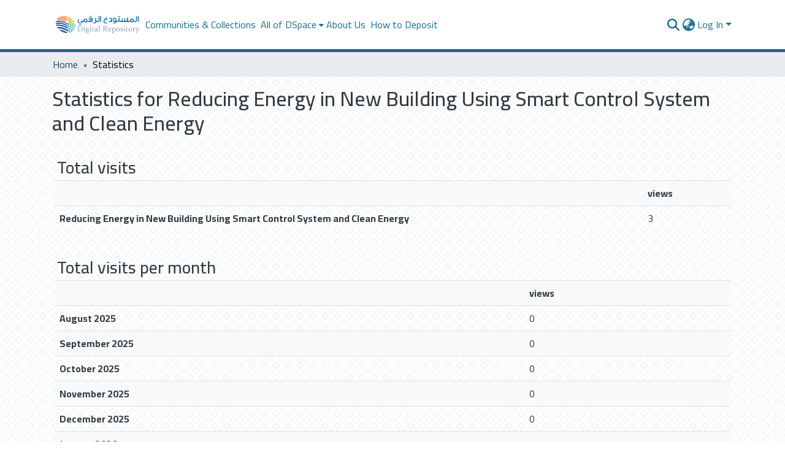

--- FILE ---
content_type: text/html; charset=utf-8
request_url: https://drepo.sdl.edu.sa/statistics/items/242f66f7-3095-415b-8dcd-357ab6e6f405
body_size: 67235
content:
<!DOCTYPE html><html data-critters-container="" lang="en"><head>
  <meta charset="UTF-8">
  <base href="/">
  <title>DSpace Repository :: Statistics</title>
  <meta name="viewport" content="width=device-width,minimum-scale=1">
  <meta http-equiv="cache-control" content="no-store">
<link rel="stylesheet" href="styles.e382c7dd35ca1222.css" media="print" onload="this.media='all'"><noscript><link rel="stylesheet" href="styles.e382c7dd35ca1222.css"></noscript><link rel="stylesheet" type="text/css" class="theme-css" href="dspace-theme.css"><link rel="icon" href="assets/dspace/images/favicons/SDL_favIcon.gif" sizes="any" class="theme-head-tag"><link rel="apple-touch-icon" href="assets/dspace/images/favicons/apple-touch-icon.png" class="theme-head-tag"><link rel="manifest" href="assets/dspace/images/favicons/manifest.webmanifest" class="theme-head-tag"><meta name="Generator" content="DSpace 8.0"><meta name="title" content="DSpace Repository :: Statistics"><style ng-app-id="dspace-angular">#skip-to-main-content[_ngcontent-dspace-angular-c69263008]{position:absolute;top:-40px;inset-inline-start:0;opacity:0;transition:opacity .3s;z-index:calc(var(--ds-nav-z-index) + 1);border-start-start-radius:0;border-start-end-radius:0;border-end-start-radius:0}#skip-to-main-content[_ngcontent-dspace-angular-c69263008]:focus{opacity:1;top:0}</style><style ng-app-id="dspace-angular">.notifications-wrapper{z-index:var(--bs-zindex-popover);text-align:end;overflow-wrap:break-word;word-wrap:break-word;-ms-word-break:break-all;word-break:break-all;word-break:break-word;-webkit-hyphens:auto;hyphens:auto}.notifications-wrapper .notification{display:block}.notifications-wrapper.left{inset-inline-start:0}.notifications-wrapper.top{top:0}.notifications-wrapper.right{inset-inline-end:0}.notifications-wrapper.bottom{bottom:0}.notifications-wrapper.center{inset-inline-start:50%;transform:translate(-50%)}.notifications-wrapper.middle{top:50%;transform:translateY(-50%)}.notifications-wrapper.middle.center{transform:translate(-50%,-50%)}@media screen and (max-width: 576px){.notifications-wrapper{width:auto;inset-inline-start:0;inset-inline-end:0}}
</style><style ng-app-id="dspace-angular">[_nghost-dspace-angular-c2658116359]{--ds-header-navbar-border-bottom-style: solid var(--ds-header-navbar-border-bottom-height) var(--ds-header-navbar-border-bottom-color);--ds-expandable-navbar-border-top-style: solid var(--ds-expandable-navbar-border-top-height) var(--ds-expandable-navbar-border-top-color);--ds-expandable-navbar-height: calc(100vh - var(--ds-header-height))}[_nghost-dspace-angular-c2658116359]   div#header-navbar-wrapper[_ngcontent-dspace-angular-c2658116359]{position:relative;border-bottom:var(--ds-header-navbar-border-bottom-style)}[_nghost-dspace-angular-c2658116359]   div#header-navbar-wrapper[_ngcontent-dspace-angular-c2658116359]   div#mobile-navbar-wrapper[_ngcontent-dspace-angular-c2658116359]{width:100%;background-color:var(--ds-expandable-navbar-bg);position:absolute;z-index:var(--ds-nav-z-index);overflow:hidden}[_nghost-dspace-angular-c2658116359]   div#header-navbar-wrapper[_ngcontent-dspace-angular-c2658116359]   div#mobile-navbar-wrapper[_ngcontent-dspace-angular-c2658116359]   nav#collapsible-mobile-navbar[_ngcontent-dspace-angular-c2658116359]{min-height:var(--ds-expandable-navbar-height);height:auto;border-bottom:var(--ds-header-navbar-border-bottom-style)}[_nghost-dspace-angular-c2658116359]     .ds-menu-item, [_nghost-dspace-angular-c2658116359]     .ds-menu-toggler-wrapper{white-space:nowrap;text-decoration:none}[_nghost-dspace-angular-c2658116359]     nav#desktop-navbar #main-site-navigation .ds-menu-item-wrapper, [_nghost-dspace-angular-c2658116359]     nav#desktop-navbar #main-site-navigation .ds-menu-item, [_nghost-dspace-angular-c2658116359]     nav#desktop-navbar #main-site-navigation .ds-menu-toggler-wrapper{display:flex;align-items:center;height:100%}[_nghost-dspace-angular-c2658116359]     nav#desktop-navbar #main-site-navigation .ds-menu-item{padding:var(--ds-navbar-item-vertical-padding) var(--ds-navbar-item-horizontal-padding)}[_nghost-dspace-angular-c2658116359]     nav#desktop-navbar #main-site-navigation .ds-menu-item, [_nghost-dspace-angular-c2658116359]     nav#desktop-navbar #main-site-navigation .ds-menu-toggler-wrapper{color:var(--ds-navbar-link-color)!important}[_nghost-dspace-angular-c2658116359]     nav#desktop-navbar #main-site-navigation .ds-menu-item:hover, [_nghost-dspace-angular-c2658116359]     nav#desktop-navbar #main-site-navigation .ds-menu-item:focus, [_nghost-dspace-angular-c2658116359]     nav#desktop-navbar #main-site-navigation .ds-menu-toggler-wrapper:hover, [_nghost-dspace-angular-c2658116359]     nav#desktop-navbar #main-site-navigation .ds-menu-toggler-wrapper:focus{color:var(--ds-navbar-link-color-hover)!important}[_nghost-dspace-angular-c2658116359]     nav#desktop-navbar #main-site-navigation .dropdown-menu .ds-menu-item{padding:var(--ds-navbar-dropdown-item-vertical-padding) var(--ds-navbar-dropdown-item-horizontal-padding)}[_nghost-dspace-angular-c2658116359]     nav#collapsible-mobile-navbar{border-top:var(--ds-expandable-navbar-border-top-style);padding-top:var(--ds-expandable-navbar-padding-top)}[_nghost-dspace-angular-c2658116359]     nav#collapsible-mobile-navbar #main-site-navigation .ds-menu-item{padding:var(--ds-expandable-navbar-item-vertical-padding) 0}</style><style ng-app-id="dspace-angular">[_nghost-dspace-angular-c3985428617]{position:fixed;inset-inline-start:0;top:0;z-index:var(--ds-sidebar-z-index)}[_nghost-dspace-angular-c3985428617]   nav#admin-sidebar[_ngcontent-dspace-angular-c3985428617]{max-width:var(--ds-admin-sidebar-fixed-element-width);display:flex;flex-direction:column;flex-wrap:nowrap}[_nghost-dspace-angular-c3985428617]   nav#admin-sidebar[_ngcontent-dspace-angular-c3985428617]   div#sidebar-top-level-items-container[_ngcontent-dspace-angular-c3985428617]{flex:1 1 auto;overflow-x:hidden;overflow-y:auto}[_nghost-dspace-angular-c3985428617]   nav#admin-sidebar[_ngcontent-dspace-angular-c3985428617]   div#sidebar-top-level-items-container[_ngcontent-dspace-angular-c3985428617]::-webkit-scrollbar{width:var(--ds-dark-scrollbar-width);height:3px}[_nghost-dspace-angular-c3985428617]   nav#admin-sidebar[_ngcontent-dspace-angular-c3985428617]   div#sidebar-top-level-items-container[_ngcontent-dspace-angular-c3985428617]::-webkit-scrollbar-button{background-color:var(--ds-dark-scrollbar-bg)}[_nghost-dspace-angular-c3985428617]   nav#admin-sidebar[_ngcontent-dspace-angular-c3985428617]   div#sidebar-top-level-items-container[_ngcontent-dspace-angular-c3985428617]::-webkit-scrollbar-track{background-color:var(--ds-dark-scrollbar-alt-bg)}[_nghost-dspace-angular-c3985428617]   nav#admin-sidebar[_ngcontent-dspace-angular-c3985428617]   div#sidebar-top-level-items-container[_ngcontent-dspace-angular-c3985428617]::-webkit-scrollbar-track-piece{background-color:var(--ds-dark-scrollbar-bg)}[_nghost-dspace-angular-c3985428617]   nav#admin-sidebar[_ngcontent-dspace-angular-c3985428617]   div#sidebar-top-level-items-container[_ngcontent-dspace-angular-c3985428617]::-webkit-scrollbar-thumb{height:50px;background-color:var(--ds-dark-scrollbar-fg);border-radius:3px}[_nghost-dspace-angular-c3985428617]   nav#admin-sidebar[_ngcontent-dspace-angular-c3985428617]   div#sidebar-top-level-items-container[_ngcontent-dspace-angular-c3985428617]::-webkit-scrollbar-corner{background-color:var(--ds-dark-scrollbar-alt-bg)}[_nghost-dspace-angular-c3985428617]   nav#admin-sidebar[_ngcontent-dspace-angular-c3985428617]   div#sidebar-top-level-items-container[_ngcontent-dspace-angular-c3985428617]::-webkit-resizer{background-color:var(--ds-dark-scrollbar-bg)}[_nghost-dspace-angular-c3985428617]   nav#admin-sidebar[_ngcontent-dspace-angular-c3985428617]   img#admin-sidebar-logo[_ngcontent-dspace-angular-c3985428617]{height:var(--ds-admin-sidebar-logo-height)}[_nghost-dspace-angular-c3985428617]   nav#admin-sidebar[_ngcontent-dspace-angular-c3985428617]     .sidebar-full-width-container{width:100%;padding-inline-start:0;padding-inline-end:0;margin-inline-start:0;margin-inline-end:0}[_nghost-dspace-angular-c3985428617]   nav#admin-sidebar[_ngcontent-dspace-angular-c3985428617]     .sidebar-item{padding-top:var(--ds-admin-sidebar-item-padding);padding-bottom:var(--ds-admin-sidebar-item-padding)}[_nghost-dspace-angular-c3985428617]   nav#admin-sidebar[_ngcontent-dspace-angular-c3985428617]     .sidebar-section-wrapper{display:flex;flex-direction:row;flex-wrap:nowrap;align-items:stretch}[_nghost-dspace-angular-c3985428617]   nav#admin-sidebar[_ngcontent-dspace-angular-c3985428617]     .sidebar-section-wrapper>.sidebar-fixed-element-wrapper{min-width:var(--ds-admin-sidebar-fixed-element-width);flex:1 1 auto;display:flex;flex-direction:row;justify-content:center;align-items:center}[_nghost-dspace-angular-c3985428617]   nav#admin-sidebar[_ngcontent-dspace-angular-c3985428617]     .sidebar-section-wrapper>.sidebar-collapsible-element-outer-wrapper{display:flex;flex-wrap:wrap;justify-content:flex-end;max-width:calc(100% - var(--ds-admin-sidebar-fixed-element-width));padding-inline-start:var(--ds-dark-scrollbar-width);overflow-x:hidden}[_nghost-dspace-angular-c3985428617]   nav#admin-sidebar[_ngcontent-dspace-angular-c3985428617]     .sidebar-section-wrapper>.sidebar-collapsible-element-outer-wrapper>.sidebar-collapsible-element-inner-wrapper{min-width:calc(var(--ds-admin-sidebar-collapsible-element-width) - var(--ds-dark-scrollbar-width));height:100%;padding-inline-end:var(--ds-admin-sidebar-item-padding)}[_nghost-dspace-angular-c3985428617]   nav#admin-sidebar[_ngcontent-dspace-angular-c3985428617]{background-color:var(--ds-admin-sidebar-bg)}[_nghost-dspace-angular-c3985428617]   nav#admin-sidebar[_ngcontent-dspace-angular-c3985428617]    {color:#fff}[_nghost-dspace-angular-c3985428617]   nav#admin-sidebar[_ngcontent-dspace-angular-c3985428617]     a{color:var(--ds-admin-sidebar-link-color);text-decoration:none}[_nghost-dspace-angular-c3985428617]   nav#admin-sidebar[_ngcontent-dspace-angular-c3985428617]     a:hover, [_nghost-dspace-angular-c3985428617]   nav#admin-sidebar[_ngcontent-dspace-angular-c3985428617]     a:focus{color:var(--ds-admin-sidebar-link-hover-color)}[_nghost-dspace-angular-c3985428617]   nav#admin-sidebar[_ngcontent-dspace-angular-c3985428617]   div#sidebar-header-container[_ngcontent-dspace-angular-c3985428617]{background-color:var(--ds-admin-sidebar-header-bg)}[_nghost-dspace-angular-c3985428617]   nav#admin-sidebar[_ngcontent-dspace-angular-c3985428617]   div#sidebar-header-container[_ngcontent-dspace-angular-c3985428617]   .sidebar-fixed-element-wrapper[_ngcontent-dspace-angular-c3985428617]{background-color:var(--ds-admin-sidebar-header-bg)}  .browser-firefox-windows{--ds-dark-scrollbar-width: 20px}</style><style ng-app-id="dspace-angular">@charset "UTF-8";.nav-breadcrumb[_ngcontent-dspace-angular-c1114476248]{background-color:var(--ds-breadcrumb-bg)}.breadcrumb[_ngcontent-dspace-angular-c1114476248]{border-radius:0;padding-bottom:calc(var(--ds-content-spacing) / 2);padding-top:calc(var(--ds-content-spacing) / 2);background-color:var(--ds-breadcrumb-bg)}li.breadcrumb-item[_ngcontent-dspace-angular-c1114476248]{display:flex}.breadcrumb-item-limiter[_ngcontent-dspace-angular-c1114476248]{display:inline-block;max-width:var(--ds-breadcrumb-max-length)}.breadcrumb-item-limiter[_ngcontent-dspace-angular-c1114476248] > *[_ngcontent-dspace-angular-c1114476248]{max-width:100%;display:block}li.breadcrumb-item[_ngcontent-dspace-angular-c1114476248]   a[_ngcontent-dspace-angular-c1114476248]{color:var(--ds-breadcrumb-link-color)}li.breadcrumb-item.active[_ngcontent-dspace-angular-c1114476248]{color:var(--ds-breadcrumb-link-active-color)}.breadcrumb-item[_ngcontent-dspace-angular-c1114476248] + .breadcrumb-item[_ngcontent-dspace-angular-c1114476248]:before{display:block;content:"\2022"!important}</style><style ng-app-id="dspace-angular">[_nghost-dspace-angular-c2608672875]{color:#0362ac}[_nghost-dspace-angular-c2608672875]   footer[_ngcontent-dspace-angular-c2608672875]{background-color:var(--ds-footer-bg);text-align:center;z-index:var(--ds-footer-z-index);border-top:#0362ac 2px solid;border-bottom:#0362ac 2px solid;display:flex;flex-direction:row;align-items:center;text-align:start;justify-content:space-between}[_nghost-dspace-angular-c2608672875]   footer[_ngcontent-dspace-angular-c2608672875]   p[_ngcontent-dspace-angular-c2608672875]{margin:0}[_nghost-dspace-angular-c2608672875]   footer[_ngcontent-dspace-angular-c2608672875]   div[_ngcontent-dspace-angular-c2608672875] > img[_ngcontent-dspace-angular-c2608672875]{height:var(--ds-footer-logo-height)}[_nghost-dspace-angular-c2608672875]   footer[_ngcontent-dspace-angular-c2608672875]   .col-3[_ngcontent-dspace-angular-c2608672875], [_nghost-dspace-angular-c2608672875]   footer[_ngcontent-dspace-angular-c2608672875]   .col-6[_ngcontent-dspace-angular-c2608672875]{flex:0 0 auto}[_nghost-dspace-angular-c2608672875]   footer[_ngcontent-dspace-angular-c2608672875]   .col-3[_ngcontent-dspace-angular-c2608672875]{flex-basis:30%;max-width:30%}[_nghost-dspace-angular-c2608672875]   footer[_ngcontent-dspace-angular-c2608672875]   .col-6[_ngcontent-dspace-angular-c2608672875]{flex-basis:40%;max-width:40%}[_nghost-dspace-angular-c2608672875]   footer[_ngcontent-dspace-angular-c2608672875]   .col-3.d-flex[_ngcontent-dspace-angular-c2608672875]{justify-content:flex-end;align-items:center;white-space:nowrap}[_nghost-dspace-angular-c2608672875]   footer[_ngcontent-dspace-angular-c2608672875]   .footer-info[_ngcontent-dspace-angular-c2608672875]{font-size:1rem}[_nghost-dspace-angular-c2608672875]   footer[_ngcontent-dspace-angular-c2608672875]   .btn-link[_ngcontent-dspace-angular-c2608672875]{font-weight:700;color:inherit;text-decoration:none}[_nghost-dspace-angular-c2608672875]   footer[_ngcontent-dspace-angular-c2608672875]   .btn-link[_ngcontent-dspace-angular-c2608672875]:hover{text-decoration:underline}[_nghost-dspace-angular-c2608672875]   footer[_ngcontent-dspace-angular-c2608672875]   .col-3[_ngcontent-dspace-angular-c2608672875]   img[_ngcontent-dspace-angular-c2608672875]{height:5rem}[_nghost-dspace-angular-c2608672875]   footer[_ngcontent-dspace-angular-c2608672875]   .col-6.d-flex[_ngcontent-dspace-angular-c2608672875]   div[_ngcontent-dspace-angular-c2608672875]{text-align:start;padding-top:1rem;padding-bottom:1rem;margin-inline-end:2rem}[_nghost-dspace-angular-c2608672875]   footer[_ngcontent-dspace-angular-c2608672875]   .col-6.d-flex[_ngcontent-dspace-angular-c2608672875]   div[_ngcontent-dspace-angular-c2608672875]   a[_ngcontent-dspace-angular-c2608672875]{display:block;color:inherit;text-decoration:none}[_nghost-dspace-angular-c2608672875]   footer[_ngcontent-dspace-angular-c2608672875]   .col-6.d-flex[_ngcontent-dspace-angular-c2608672875]   div[_ngcontent-dspace-angular-c2608672875]   a[_ngcontent-dspace-angular-c2608672875]:hover{text-decoration:underline}@media (max-width: 768px){[_nghost-dspace-angular-c2608672875]   footer[_ngcontent-dspace-angular-c2608672875]{flex-direction:column}[_nghost-dspace-angular-c2608672875]   footer[_ngcontent-dspace-angular-c2608672875]   .col-3[_ngcontent-dspace-angular-c2608672875], [_nghost-dspace-angular-c2608672875]   footer[_ngcontent-dspace-angular-c2608672875]   .col-6[_ngcontent-dspace-angular-c2608672875]{flex-basis:100%;max-width:100%;margin-bottom:1rem}[_nghost-dspace-angular-c2608672875]   footer[_ngcontent-dspace-angular-c2608672875]   .col-3.d-flex[_ngcontent-dspace-angular-c2608672875]{justify-content:center}[_nghost-dspace-angular-c2608672875]   footer[_ngcontent-dspace-angular-c2608672875]   .col-6.d-flex[_ngcontent-dspace-angular-c2608672875]   div[_ngcontent-dspace-angular-c2608672875]{margin-inline-end:1rem}[_nghost-dspace-angular-c2608672875]   footer[_ngcontent-dspace-angular-c2608672875]   .col-3[_ngcontent-dspace-angular-c2608672875]   img[_ngcontent-dspace-angular-c2608672875]{height:5rem;margin-top:1rem}}</style><style ng-app-id="dspace-angular">[_nghost-dspace-angular-c2589885493]   #main-site-header[_ngcontent-dspace-angular-c2589885493]{min-height:var(--ds-header-height);background-color:var(--ds-header-bg)}@media (min-width: 768px){[_nghost-dspace-angular-c2589885493]   #main-site-header[_ngcontent-dspace-angular-c2589885493]{height:var(--ds-header-height)}}[_nghost-dspace-angular-c2589885493]   #main-site-header-container[_ngcontent-dspace-angular-c2589885493]{min-height:var(--ds-header-height)}[_nghost-dspace-angular-c2589885493]   img#header-logo[_ngcontent-dspace-angular-c2589885493]{height:var(--ds-header-logo-height)}[_nghost-dspace-angular-c2589885493]   button#navbar-toggler[_ngcontent-dspace-angular-c2589885493]{color:var(--ds-header-icon-color)}[_nghost-dspace-angular-c2589885493]   button#navbar-toggler[_ngcontent-dspace-angular-c2589885493]:hover, [_nghost-dspace-angular-c2589885493]   button#navbar-toggler[_ngcontent-dspace-angular-c2589885493]:focus{color:var(--ds-header-icon-color-hover)}</style><style ng-app-id="dspace-angular">.ds-context-help-toggle[_ngcontent-dspace-angular-c3576224054]{color:var(--ds-header-icon-color);background-color:var(--ds-header-bg)}.ds-context-help-toggle[_ngcontent-dspace-angular-c3576224054]:hover, .ds-context-help-toggle[_ngcontent-dspace-angular-c3576224054]:focus{color:var(--ds-header-icon-color-hover)}</style><style ng-app-id="dspace-angular">input[type=text][_ngcontent-dspace-angular-c3723375644]{margin-top:calc(-.5 * var(--bs-font-size-base));background-color:#fff!important;border-color:var(--ds-header-icon-color)}input[type=text].collapsed[_ngcontent-dspace-angular-c3723375644]{opacity:0}.submit-icon[_ngcontent-dspace-angular-c3723375644]{cursor:pointer;position:sticky;top:0;border:0!important;color:var(--ds-header-icon-color)}.submit-icon[_ngcontent-dspace-angular-c3723375644]:hover, .submit-icon[_ngcontent-dspace-angular-c3723375644]:focus{color:var(--ds-header-icon-color-hover)}@media screen and (max-width: 768px){.query[_ngcontent-dspace-angular-c3723375644]:focus{max-width:250px!important;width:40vw!important}}</style><style ng-app-id="dspace-angular">.dropdown-toggle[_ngcontent-dspace-angular-c507747932]:after{display:none}.dropdown-toggle[_ngcontent-dspace-angular-c507747932]{color:var(--ds-header-icon-color)}.dropdown-toggle[_ngcontent-dspace-angular-c507747932]:hover, .dropdown-toggle[_ngcontent-dspace-angular-c507747932]:focus{color:var(--ds-header-icon-color-hover)}.dropdown-item[_ngcontent-dspace-angular-c507747932]{cursor:pointer}</style><style ng-app-id="dspace-angular">#loginDropdownMenu[_ngcontent-dspace-angular-c901330935], #logoutDropdownMenu[_ngcontent-dspace-angular-c901330935]{min-width:330px;z-index:1002}#loginDropdownMenu[_ngcontent-dspace-angular-c901330935]{min-height:75px}.dropdown-item.active[_ngcontent-dspace-angular-c901330935], .dropdown-item[_ngcontent-dspace-angular-c901330935]:active, .dropdown-item[_ngcontent-dspace-angular-c901330935]:hover, .dropdown-item[_ngcontent-dspace-angular-c901330935]:focus{background-color:#0000!important}.loginLink[_ngcontent-dspace-angular-c901330935], .dropdownLogin[_ngcontent-dspace-angular-c901330935], .logoutLink[_ngcontent-dspace-angular-c901330935], .dropdownLogout[_ngcontent-dspace-angular-c901330935]{color:var(--ds-header-icon-color)}.loginLink[_ngcontent-dspace-angular-c901330935]:hover, .loginLink[_ngcontent-dspace-angular-c901330935]:focus, .dropdownLogin[_ngcontent-dspace-angular-c901330935]:hover, .dropdownLogin[_ngcontent-dspace-angular-c901330935]:focus, .logoutLink[_ngcontent-dspace-angular-c901330935]:hover, .logoutLink[_ngcontent-dspace-angular-c901330935]:focus, .dropdownLogout[_ngcontent-dspace-angular-c901330935]:hover, .dropdownLogout[_ngcontent-dspace-angular-c901330935]:focus{color:var(--ds-header-icon-color-hover)}.dropdownLogin[_ngcontent-dspace-angular-c901330935]:not(:focus-visible).active, .dropdownLogin[_ngcontent-dspace-angular-c901330935]:not(:focus-visible):active, .dropdownLogin[_ngcontent-dspace-angular-c901330935]:not(:focus-visible).active:focus, .dropdownLogin[_ngcontent-dspace-angular-c901330935]:not(:focus-visible):active:focus, .dropdownLogout[_ngcontent-dspace-angular-c901330935]:not(:focus-visible).active, .dropdownLogout[_ngcontent-dspace-angular-c901330935]:not(:focus-visible):active, .dropdownLogout[_ngcontent-dspace-angular-c901330935]:not(:focus-visible).active:focus, .dropdownLogout[_ngcontent-dspace-angular-c901330935]:not(:focus-visible):active:focus{box-shadow:unset}</style><style ng-app-id="dspace-angular">[_nghost-dspace-angular-c32708075]   .ds-menu-item[_ngcontent-dspace-angular-c32708075]{display:inline-block}</style><style ng-app-id="dspace-angular">[_nghost-dspace-angular-c3804357885]   .ds-menu-item-wrapper[_ngcontent-dspace-angular-c3804357885]{position:relative}[_nghost-dspace-angular-c3804357885]   .dropdown-menu[_ngcontent-dspace-angular-c3804357885]{overflow:hidden}@media (max-width: 767.98px){[_nghost-dspace-angular-c3804357885]   .dropdown-menu[_ngcontent-dspace-angular-c3804357885]{border:0;background-color:var(--ds-expandable-navbar-bg)}}@media (min-width: 768px){[_nghost-dspace-angular-c3804357885]   .dropdown-menu[_ngcontent-dspace-angular-c3804357885]{border-start-start-radius:0;border-start-end-radius:0;background-color:var(--ds-navbar-dropdown-bg)}}[_nghost-dspace-angular-c3804357885]   .toggle-menu-icon[_ngcontent-dspace-angular-c3804357885], [_nghost-dspace-angular-c3804357885]   .toggle-menu-icon[_ngcontent-dspace-angular-c3804357885]:hover{text-decoration:none}</style><style ng-app-id="dspace-angular">.login-container[_ngcontent-dspace-angular-c2530651607]{max-width:350px}a[_ngcontent-dspace-angular-c2530651607]{white-space:normal;padding:.25rem .75rem}</style><style ng-app-id="dspace-angular">[_nghost-dspace-angular-c1694367146]   .ds-menu-item[_ngcontent-dspace-angular-c1694367146]{display:inline-block}</style><style ng-app-id="dspace-angular">[_nghost-dspace-angular-c4026808668]     .card{margin-bottom:var(--ds-submission-sections-margin-bottom);overflow:unset}.section-focus[_ngcontent-dspace-angular-c4026808668]{border-radius:var(--bs-border-radius);box-shadow:var(--bs-btn-focus-box-shadow)}[_nghost-dspace-angular-c4026808668]     .card:first-of-type{border-bottom:var(--bs-card-border-width) solid var(--bs-card-border-color)!important;border-end-start-radius:var(--bs-card-border-radius)!important;border-end-end-radius:var(--bs-card-border-radius)!important}[_nghost-dspace-angular-c4026808668]     .card-header button{box-shadow:none!important;width:100%}</style><style ng-app-id="dspace-angular">.form-login[_ngcontent-dspace-angular-c415736274]   .form-control[_ngcontent-dspace-angular-c415736274]:focus{z-index:2}.form-login[_ngcontent-dspace-angular-c415736274]   input[type=email][_ngcontent-dspace-angular-c415736274]{margin-bottom:-1px;border-end-end-radius:0;border-end-start-radius:0}.form-login[_ngcontent-dspace-angular-c415736274]   input[type=password][_ngcontent-dspace-angular-c415736274]{border-start-start-radius:0;border-start-end-radius:0}.dropdown-item[_ngcontent-dspace-angular-c415736274]{white-space:normal;padding:.25rem .75rem}</style><style ng-app-id="dspace-angular">th[_ngcontent-dspace-angular-c3080553746], td[_ngcontent-dspace-angular-c3080553746]{padding:.5rem}td[_ngcontent-dspace-angular-c3080553746]{width:50px;max-width:50px}</style></head>

<body>
  <ds-app _nghost-dspace-angular-c1969421756="" ng-version="17.3.11" ng-server-context="ssr"><ds-root _ngcontent-dspace-angular-c1969421756="" data-used-theme="base"><ds-base-root _nghost-dspace-angular-c69263008="" class="ng-tns-c69263008-0 ng-star-inserted"><button _ngcontent-dspace-angular-c69263008="" id="skip-to-main-content" class="sr-only ng-tns-c69263008-0"> Skip to main content
</button><div _ngcontent-dspace-angular-c69263008="" class="outer-wrapper ng-tns-c69263008-0 ng-trigger ng-trigger-slideSidebarPadding" style="padding-inline-start: 0;"><ds-admin-sidebar _ngcontent-dspace-angular-c69263008="" class="ng-tns-c69263008-0" data-used-theme="base"><ds-base-admin-sidebar _nghost-dspace-angular-c3985428617="" class="ng-tns-c3985428617-2 ng-star-inserted"><!----></ds-base-admin-sidebar><!----></ds-admin-sidebar><div _ngcontent-dspace-angular-c69263008="" class="inner-wrapper ng-tns-c69263008-0"><ds-system-wide-alert-banner _ngcontent-dspace-angular-c69263008="" class="ng-tns-c69263008-0" _nghost-dspace-angular-c296375887=""><!----></ds-system-wide-alert-banner><ds-header-navbar-wrapper _ngcontent-dspace-angular-c69263008="" class="ng-tns-c69263008-0" data-used-theme="dspace"><ds-themed-header-navbar-wrapper _nghost-dspace-angular-c2658116359="" class="ng-tns-c2658116359-1 ng-star-inserted"><div _ngcontent-dspace-angular-c2658116359="" id="header-navbar-wrapper" class="ng-tns-c2658116359-1"><ds-header _ngcontent-dspace-angular-c2658116359="" class="ng-tns-c2658116359-1" data-used-theme="dspace"><ds-themed-header _nghost-dspace-angular-c2589885493="" class="ng-star-inserted"><header _ngcontent-dspace-angular-c2589885493="" id="main-site-header"><div _ngcontent-dspace-angular-c2589885493="" id="main-site-header-container" class="container h-100 d-flex flex-row flex-wrap align-items-center justify-content-between gapx-3 gapy-2"><div _ngcontent-dspace-angular-c2589885493="" id="header-left" class="h-100 flex-fill d-flex flex-row flex-nowrap justify-content-start align-items-center gapx-3" role="presentation"><a _ngcontent-dspace-angular-c2589885493="" routerlink="/home" class="d-block my-2 my-md-0" aria-label="Home" href="/home"><img _ngcontent-dspace-angular-c2589885493="" id="header-logo" src="assets/images/DSpace@3x-1.png" alt="Repository logo"></a><nav _ngcontent-dspace-angular-c2589885493="" id="desktop-navbar" class="navbar navbar-expand p-0 align-items-stretch align-self-stretch ng-star-inserted" aria-label="Main navigation bar"><ds-navbar _ngcontent-dspace-angular-c2589885493="" data-used-theme="dspace"><ds-themed-navbar _nghost-dspace-angular-c3947810853="" class="ng-tns-c3947810853-3 ng-star-inserted" style=""><!----><div _ngcontent-dspace-angular-c3947810853="" role="menubar" id="main-site-navigation" class="navbar-nav h-100 align-items-md-stretch gapx-3 ng-tns-c3947810853-3 navbar-nav-desktop"><ds-navbar-section _nghost-dspace-angular-c693881525="" class="ng-star-inserted"><div _ngcontent-dspace-angular-c693881525="" class="ds-menu-item-wrapper text-md-center" id="navbar-section-browse_global_communities_and_collections"><ds-link-menu-item _nghost-dspace-angular-c32708075="" class="ng-star-inserted"><a _ngcontent-dspace-angular-c32708075="" role="menuitem" href="/community-list" class="ds-menu-item" data-test="link-menu-item.menu.section.browse_global_communities_and_collections">Communities &amp; Collections</a></ds-link-menu-item><!----></div></ds-navbar-section><!----><!----><ds-expandable-navbar-section class="ng-star-inserted" data-used-theme="base"><ds-base-expandable-navbar-section _nghost-dspace-angular-c3804357885="" class="ng-tns-c3804357885-6 ng-star-inserted"><div _ngcontent-dspace-angular-c3804357885="" data-test="navbar-section-wrapper" class="ds-menu-item-wrapper text-md-center ng-tns-c3804357885-6 ng-star-inserted" id="expandable-navbar-section-browse_global"><a _ngcontent-dspace-angular-c3804357885="" href="javascript:void(0);" routerlinkactive="active" role="menuitem" aria-haspopup="menu" data-test="navbar-section-toggler" class="d-flex flex-row flex-nowrap align-items-center gapx-1 ds-menu-toggler-wrapper ng-tns-c3804357885-6" aria-expanded="false" aria-controls="expandable-navbar-section-browse_global-dropdown"><span _ngcontent-dspace-angular-c3804357885="" class="flex-fill ng-tns-c3804357885-6"><ds-text-menu-item _nghost-dspace-angular-c1694367146="" class="ng-star-inserted"><span _ngcontent-dspace-angular-c1694367146="" class="ds-menu-item">All of DSpace</span></ds-text-menu-item><!----></span><i _ngcontent-dspace-angular-c3804357885="" aria-hidden="true" class="fas fa-caret-down fa-xs toggle-menu-icon ng-tns-c3804357885-6"></i></a><!----></div><!----></ds-base-expandable-navbar-section><!----></ds-expandable-navbar-section><!----><!----><ds-navbar-section _nghost-dspace-angular-c693881525="" class="ng-star-inserted"><div _ngcontent-dspace-angular-c693881525="" class="ds-menu-item-wrapper text-md-center" id="navbar-section-about"><ds-link-menu-item _nghost-dspace-angular-c32708075="" class="ng-star-inserted"><a _ngcontent-dspace-angular-c32708075="" role="menuitem" href="/about" class="ds-menu-item" data-test="link-menu-item.menu.section.about">About Us</a></ds-link-menu-item><!----></div></ds-navbar-section><!----><!----><ds-navbar-section _nghost-dspace-angular-c693881525="" class="ng-star-inserted"><div _ngcontent-dspace-angular-c693881525="" class="ds-menu-item-wrapper text-md-center" id="navbar-section-tutorial"><ds-link-menu-item _nghost-dspace-angular-c32708075="" class="ng-star-inserted"><a _ngcontent-dspace-angular-c32708075="" role="menuitem" href="/tutorial" class="ds-menu-item" data-test="link-menu-item.menu.section.tutorial">How to Deposit</a></ds-link-menu-item><!----></div></ds-navbar-section><!----><!----><!----></div></ds-themed-navbar><!----></ds-navbar></nav><!----></div><div _ngcontent-dspace-angular-c2589885493="" id="header-right" class="h-100 d-flex flex-row flex-nowrap justify-content-end align-items-center gapx-1 ml-auto"><ds-search-navbar _ngcontent-dspace-angular-c2589885493="" data-used-theme="base"><ds-base-search-navbar _nghost-dspace-angular-c3723375644="" class="ng-tns-c3723375644-4 ng-star-inserted" style=""><div _ngcontent-dspace-angular-c3723375644="" class="ng-tns-c3723375644-4" title="Search"><div _ngcontent-dspace-angular-c3723375644="" class="d-inline-block position-relative ng-tns-c3723375644-4"><form _ngcontent-dspace-angular-c3723375644="" novalidate="" autocomplete="on" class="d-flex ng-tns-c3723375644-4 ng-untouched ng-pristine ng-valid"><input _ngcontent-dspace-angular-c3723375644="" name="query" formcontrolname="query" type="text" class="bg-transparent position-absolute form-control dropdown-menu-right pl-1 pr-4 ng-tns-c3723375644-4 display ng-trigger ng-trigger-toggleAnimation ng-untouched ng-pristine ng-valid" placeholder="" tabindex="-1" aria-label="Search" value="" style="width: 0; opacity: 0;"><button _ngcontent-dspace-angular-c3723375644="" type="button" class="submit-icon btn btn-link btn-link-inline ng-tns-c3723375644-4" aria-label="Submit search"><em _ngcontent-dspace-angular-c3723375644="" class="fas fa-search fa-lg fa-fw ng-tns-c3723375644-4"></em></button></form></div></div></ds-base-search-navbar><!----></ds-search-navbar><div _ngcontent-dspace-angular-c2589885493="" role="menubar" class="h-100 d-flex flex-row flex-nowrap align-items-center gapx-1"><ds-lang-switch _ngcontent-dspace-angular-c2589885493="" data-used-theme="base"><ds-base-lang-switch _nghost-dspace-angular-c507747932="" class="ng-star-inserted" style=""><div _ngcontent-dspace-angular-c507747932="" ngbdropdown="" display="dynamic" class="navbar-nav ng-star-inserted dropdown"><a _ngcontent-dspace-angular-c507747932="" href="javascript:void(0);" role="menuitem" aria-controls="language-menu-list" aria-haspopup="menu" data-toggle="dropdown" ngbdropdowntoggle="" tabindex="0" class="dropdown-toggle" title="Language switch" aria-label="Language switch" aria-expanded="false"><i _ngcontent-dspace-angular-c507747932="" class="fas fa-globe-asia fa-lg fa-fw"></i></a><ul _ngcontent-dspace-angular-c507747932="" ngbdropdownmenu="" id="language-menu-list" role="menu" class="dropdown-menu" aria-label="Language switch" x-placement="bottom-left"><li _ngcontent-dspace-angular-c507747932="" tabindex="0" role="menuitem" class="dropdown-item active ng-star-inserted"> English </li><li _ngcontent-dspace-angular-c507747932="" tabindex="0" role="menuitem" class="dropdown-item ng-star-inserted"> العربية </li><!----></ul></div><!----></ds-base-lang-switch><!----></ds-lang-switch><ds-context-help-toggle _ngcontent-dspace-angular-c2589885493="" _nghost-dspace-angular-c3576224054="" class="d-none"><!----></ds-context-help-toggle><ds-impersonate-navbar _ngcontent-dspace-angular-c2589885493="" class="d-none"><!----></ds-impersonate-navbar><ds-auth-nav-menu _ngcontent-dspace-angular-c2589885493="" data-used-theme="base"><ds-base-auth-nav-menu _nghost-dspace-angular-c901330935="" class="ng-tns-c901330935-5 ng-star-inserted" style=""><div _ngcontent-dspace-angular-c901330935="" data-test="auth-nav" class="navbar-nav mr-auto ng-tns-c901330935-5 ng-star-inserted"><div _ngcontent-dspace-angular-c901330935="" class="nav-item ng-tns-c901330935-5 ng-star-inserted"><div _ngcontent-dspace-angular-c901330935="" ngbdropdown="" display="dynamic" class="d-inline-block ng-tns-c901330935-5 ng-trigger ng-trigger-fadeInOut dropdown"><a _ngcontent-dspace-angular-c901330935="" href="javascript:void(0);" role="menuitem" aria-haspopup="menu" aria-controls="loginDropdownMenu" ngbdropdowntoggle="" class="dropdown-toggle dropdownLogin px-0.5 ng-tns-c901330935-5" aria-label="Log In" aria-expanded="false">Log In</a><div _ngcontent-dspace-angular-c901330935="" id="loginDropdownMenu" ngbdropdownmenu="" role="menu" class="ng-tns-c901330935-5 dropdown-menu" aria-label="Log In" x-placement="bottom-left"><ds-log-in _ngcontent-dspace-angular-c901330935="" class="ng-tns-c901330935-5" data-used-theme="base"><ds-base-log-in _nghost-dspace-angular-c2530651607="" class="ng-star-inserted"><!----><div _ngcontent-dspace-angular-c2530651607="" class="px-4 py-3 mx-auto login-container ng-star-inserted"><a _ngcontent-dspace-angular-c2530651607="" href="https://drepo.sdl.edu.sa/Shibboleth.sso/Login?SAMLDS=1&amp;entityID=https://idp.sdl.edu.sa/idp/shibboleth&amp;target=https://drepo.sdl.edu.sa/server/api/authn/shibboleth?redirectUrl=https://drepo.sdl.edu.sa/home/" class="btn btn-lg btn-primary btn-block mt-3"><i _ngcontent-dspace-angular-c2530651607="" class="fas fa-sign-in-alt"></i> تسجيل الطلبة المبتعثين</a><div _ngcontent-dspace-angular-c2530651607="" class="dropdown-divider my-2"></div><ds-log-in-container _ngcontent-dspace-angular-c2530651607="" _nghost-dspace-angular-c4026808668="" class="ng-star-inserted"><ds-log-in-external-provider _nghost-dspace-angular-c1962822243="" class="ng-star-inserted"><button _ngcontent-dspace-angular-c1962822243="" class="btn btn-lg btn-primary btn-block text-white"><i _ngcontent-dspace-angular-c1962822243="" class="fas fa-sign-in-alt"></i> Log in with Shibboleth
</button></ds-log-in-external-provider><!----></ds-log-in-container><div _ngcontent-dspace-angular-c2530651607="" class="dropdown-divider my-2 ng-star-inserted"></div><!----><!----><ds-log-in-container _ngcontent-dspace-angular-c2530651607="" _nghost-dspace-angular-c4026808668="" class="ng-star-inserted"><ds-log-in-password _nghost-dspace-angular-c415736274="" class="ng-tns-c415736274-7 ng-star-inserted"><form _ngcontent-dspace-angular-c415736274="" novalidate="" class="form-login ng-tns-c415736274-7 ng-untouched ng-pristine ng-invalid"><input _ngcontent-dspace-angular-c415736274="" autocomplete="username" autofocus="" formcontrolname="email" required="" type="email" class="form-control form-control-lg position-relative ng-tns-c415736274-7 ng-untouched ng-pristine ng-invalid" placeholder="Email address" aria-label="Email address" value=""><input _ngcontent-dspace-angular-c415736274="" autocomplete="current-password" formcontrolname="password" required="" type="password" class="form-control form-control-lg position-relative mb-3 ng-tns-c415736274-7 ng-untouched ng-pristine ng-invalid" placeholder="Password" aria-label="Password" value=""><!----><!----><button _ngcontent-dspace-angular-c415736274="" type="submit" class="btn btn-lg btn-primary btn-block mt-3 ng-tns-c415736274-7" disabled=""><i _ngcontent-dspace-angular-c415736274="" class="fas fa-sign-in-alt ng-tns-c415736274-7"></i> Log in</button></form><div _ngcontent-dspace-angular-c415736274="" class="mt-2 ng-tns-c415736274-7 ng-star-inserted"><a _ngcontent-dspace-angular-c415736274="" role="menuitem" class="dropdown-item ng-tns-c415736274-7 ng-star-inserted" href="/register">New user? Click here to register.</a><!----><a _ngcontent-dspace-angular-c415736274="" role="menuitem" class="dropdown-item ng-tns-c415736274-7 ng-star-inserted" href="/forgot">Have you forgotten your password?</a><!----></div><!----><!----></ds-log-in-password><!----></ds-log-in-container><!----><!----><!----></div><!----></ds-base-log-in><!----></ds-log-in></div></div></div><!----><!----></div><!----><!----></ds-base-auth-nav-menu><!----></ds-auth-nav-menu></div><!----></div></div></header></ds-themed-header><!----></ds-header><!----></div></ds-themed-header-navbar-wrapper><!----></ds-header-navbar-wrapper><ds-breadcrumbs _ngcontent-dspace-angular-c69263008="" class="ng-tns-c69263008-0" data-used-theme="base"><ds-base-breadcrumbs _nghost-dspace-angular-c1114476248="" class="ng-star-inserted"><nav _ngcontent-dspace-angular-c1114476248="" aria-label="breadcrumb" class="nav-breadcrumb ng-star-inserted"><ol _ngcontent-dspace-angular-c1114476248="" class="container breadcrumb my-0"><li _ngcontent-dspace-angular-c1114476248="" class="breadcrumb-item ng-star-inserted"><div _ngcontent-dspace-angular-c1114476248="" class="breadcrumb-item-limiter"><a _ngcontent-dspace-angular-c1114476248="" placement="bottom" class="text-truncate" href="/">Home</a><!----></div></li><!----><li _ngcontent-dspace-angular-c1114476248="" aria-current="page" class="breadcrumb-item active ng-star-inserted"><div _ngcontent-dspace-angular-c1114476248="" class="breadcrumb-item-limiter"><div _ngcontent-dspace-angular-c1114476248="" class="text-truncate">Statistics</div></div></li><!----><!----><!----></ol></nav><!----><!----><!----><!----><!----></ds-base-breadcrumbs><!----></ds-breadcrumbs><main _ngcontent-dspace-angular-c69263008="" id="main-content" class="my-cs ng-tns-c69263008-0"><!----><div _ngcontent-dspace-angular-c69263008="" class="ng-tns-c69263008-0"><router-outlet _ngcontent-dspace-angular-c69263008="" class="ng-tns-c69263008-0"></router-outlet><ds-item-statistics-page class="ng-star-inserted" style="" data-used-theme="base"><ds-base-item-statistics-page _nghost-dspace-angular-c2545316015="" class="ng-star-inserted"><div _ngcontent-dspace-angular-c2545316015="" class="container"><h1 _ngcontent-dspace-angular-c2545316015="" class="header ng-star-inserted" id="242f66f7-3095-415b-8dcd-357ab6e6f405"> Statistics for Reducing Energy in New Building Using Smart Control System and Clean Energy </h1><!----><!----><!----><!----><ds-statistics-table _ngcontent-dspace-angular-c2545316015="" _nghost-dspace-angular-c3080553746="" class="242f66f7-3095-415b-8dcd-357ab6e6f405_TotalVisits m-2 ng-star-inserted" style=""><div _ngcontent-dspace-angular-c3080553746="" class="m-1 ng-star-inserted"><h2 _ngcontent-dspace-angular-c3080553746="" class="m-1"> Total visits </h2><table _ngcontent-dspace-angular-c3080553746="" class="table table-striped" data-test="TotalVisits"><tbody _ngcontent-dspace-angular-c3080553746=""><tr _ngcontent-dspace-angular-c3080553746=""><td _ngcontent-dspace-angular-c3080553746=""></td><th _ngcontent-dspace-angular-c3080553746="" scope="col" class="views-header ng-star-inserted"> views </th><!----></tr><tr _ngcontent-dspace-angular-c3080553746="" class="242f66f7-3095-415b-8dcd-357ab6e6f405-data ng-star-inserted"><th _ngcontent-dspace-angular-c3080553746="" scope="row" data-test="statistics-label"> Reducing Energy in New Building Using Smart Control System and Clean Energy </th><td _ngcontent-dspace-angular-c3080553746="" class="242f66f7-3095-415b-8dcd-357ab6e6f405-views-data ng-star-inserted"> 3 </td><!----></tr><!----></tbody></table></div><!----></ds-statistics-table><ds-statistics-table _ngcontent-dspace-angular-c2545316015="" _nghost-dspace-angular-c3080553746="" class="242f66f7-3095-415b-8dcd-357ab6e6f405_TotalVisitsPerMonth m-2 ng-star-inserted" style=""><div _ngcontent-dspace-angular-c3080553746="" class="m-1 ng-star-inserted"><h2 _ngcontent-dspace-angular-c3080553746="" class="m-1"> Total visits per month </h2><table _ngcontent-dspace-angular-c3080553746="" class="table table-striped" data-test="TotalVisitsPerMonth"><tbody _ngcontent-dspace-angular-c3080553746=""><tr _ngcontent-dspace-angular-c3080553746=""><td _ngcontent-dspace-angular-c3080553746=""></td><th _ngcontent-dspace-angular-c3080553746="" scope="col" class="views-header ng-star-inserted"> views </th><!----></tr><tr _ngcontent-dspace-angular-c3080553746="" class="2025-data August ng-star-inserted"><th _ngcontent-dspace-angular-c3080553746="" scope="row" data-test="statistics-label"> August 2025 </th><td _ngcontent-dspace-angular-c3080553746="" class="2025-views-data August ng-star-inserted"> 0 </td><!----></tr><tr _ngcontent-dspace-angular-c3080553746="" class="2025-data September ng-star-inserted"><th _ngcontent-dspace-angular-c3080553746="" scope="row" data-test="statistics-label"> September 2025 </th><td _ngcontent-dspace-angular-c3080553746="" class="2025-views-data September ng-star-inserted"> 0 </td><!----></tr><tr _ngcontent-dspace-angular-c3080553746="" class="2025-data October ng-star-inserted"><th _ngcontent-dspace-angular-c3080553746="" scope="row" data-test="statistics-label"> October 2025 </th><td _ngcontent-dspace-angular-c3080553746="" class="2025-views-data October ng-star-inserted"> 0 </td><!----></tr><tr _ngcontent-dspace-angular-c3080553746="" class="2025-data November ng-star-inserted"><th _ngcontent-dspace-angular-c3080553746="" scope="row" data-test="statistics-label"> November 2025 </th><td _ngcontent-dspace-angular-c3080553746="" class="2025-views-data November ng-star-inserted"> 0 </td><!----></tr><tr _ngcontent-dspace-angular-c3080553746="" class="2025-data December ng-star-inserted"><th _ngcontent-dspace-angular-c3080553746="" scope="row" data-test="statistics-label"> December 2025 </th><td _ngcontent-dspace-angular-c3080553746="" class="2025-views-data December ng-star-inserted"> 0 </td><!----></tr><tr _ngcontent-dspace-angular-c3080553746="" class="2026-data January ng-star-inserted"><th _ngcontent-dspace-angular-c3080553746="" scope="row" data-test="statistics-label"> January 2026 </th><td _ngcontent-dspace-angular-c3080553746="" class="2026-views-data January ng-star-inserted"> 1 </td><!----></tr><tr _ngcontent-dspace-angular-c3080553746="" class="2026-data February ng-star-inserted"><th _ngcontent-dspace-angular-c3080553746="" scope="row" data-test="statistics-label"> February 2026 </th><td _ngcontent-dspace-angular-c3080553746="" class="2026-views-data February ng-star-inserted"> 0 </td><!----></tr><!----></tbody></table></div><!----></ds-statistics-table><ds-statistics-table _ngcontent-dspace-angular-c2545316015="" _nghost-dspace-angular-c3080553746="" class="242f66f7-3095-415b-8dcd-357ab6e6f405_TotalDownloads m-2 ng-star-inserted" style=""><div _ngcontent-dspace-angular-c3080553746="" class="m-1 ng-star-inserted"><h2 _ngcontent-dspace-angular-c3080553746="" class="m-1"> File Visits </h2><table _ngcontent-dspace-angular-c3080553746="" class="table table-striped" data-test="TotalDownloads"><tbody _ngcontent-dspace-angular-c3080553746=""><tr _ngcontent-dspace-angular-c3080553746=""><td _ngcontent-dspace-angular-c3080553746=""></td><th _ngcontent-dspace-angular-c3080553746="" scope="col" class="views-header ng-star-inserted"> views </th><!----></tr><tr _ngcontent-dspace-angular-c3080553746="" class="d6b22a75-aabd-4218-bb33-4f2d66d88e30-data ng-star-inserted"><th _ngcontent-dspace-angular-c3080553746="" scope="row" data-test="statistics-label"> DissertationsRoot/31301/Dissertation.pdf </th><td _ngcontent-dspace-angular-c3080553746="" class="d6b22a75-aabd-4218-bb33-4f2d66d88e30-views-data ng-star-inserted"> 1 </td><!----></tr><!----></tbody></table></div><!----></ds-statistics-table><ds-statistics-table _ngcontent-dspace-angular-c2545316015="" _nghost-dspace-angular-c3080553746="" class="242f66f7-3095-415b-8dcd-357ab6e6f405_TopCountries m-2 ng-star-inserted" style=""><div _ngcontent-dspace-angular-c3080553746="" class="m-1 ng-star-inserted"><h2 _ngcontent-dspace-angular-c3080553746="" class="m-1"> Top country views </h2><table _ngcontent-dspace-angular-c3080553746="" class="table table-striped" data-test="TopCountries"><tbody _ngcontent-dspace-angular-c3080553746=""><tr _ngcontent-dspace-angular-c3080553746=""><td _ngcontent-dspace-angular-c3080553746=""></td><th _ngcontent-dspace-angular-c3080553746="" scope="col" class="views-header ng-star-inserted"> views </th><!----></tr><tr _ngcontent-dspace-angular-c3080553746="" class="SA-data ng-star-inserted"><th _ngcontent-dspace-angular-c3080553746="" scope="row" data-test="statistics-label"> Saudi Arabia </th><td _ngcontent-dspace-angular-c3080553746="" class="SA-views-data ng-star-inserted"> 2 </td><!----></tr><!----></tbody></table></div><!----></ds-statistics-table><ds-statistics-table _ngcontent-dspace-angular-c2545316015="" _nghost-dspace-angular-c3080553746="" class="242f66f7-3095-415b-8dcd-357ab6e6f405_TopCities m-2 ng-star-inserted" style=""><div _ngcontent-dspace-angular-c3080553746="" class="m-1 ng-star-inserted"><h2 _ngcontent-dspace-angular-c3080553746="" class="m-1"> Top city views </h2><table _ngcontent-dspace-angular-c3080553746="" class="table table-striped" data-test="TopCities"><tbody _ngcontent-dspace-angular-c3080553746=""><tr _ngcontent-dspace-angular-c3080553746=""><td _ngcontent-dspace-angular-c3080553746=""></td><th _ngcontent-dspace-angular-c3080553746="" scope="col" class="views-header ng-star-inserted"> views </th><!----></tr><tr _ngcontent-dspace-angular-c3080553746="" class="Riyadh-data ng-star-inserted"><th _ngcontent-dspace-angular-c3080553746="" scope="row" data-test="statistics-label"> Riyadh </th><td _ngcontent-dspace-angular-c3080553746="" class="Riyadh-views-data ng-star-inserted"> 2 </td><!----></tr><!----></tbody></table></div><!----></ds-statistics-table><!----><!----><!----><!----><!----><!----></div></ds-base-item-statistics-page><!----></ds-item-statistics-page><!----></div></main><ds-footer _ngcontent-dspace-angular-c69263008="" class="ng-tns-c69263008-0" data-used-theme="base"><ds-base-footer _nghost-dspace-angular-c2608672875="" class="ng-star-inserted"><footer _ngcontent-dspace-angular-c2608672875="" class="text-lg-start d-flex flex-column flex-md-row"><div _ngcontent-dspace-angular-c2608672875="" class="col-3"><img _ngcontent-dspace-angular-c2608672875="" src="/assets/images/DSpace@3x-1.png" alt="Logo" class="img-fluid"></div><div _ngcontent-dspace-angular-c2608672875="" class="col-6 d-flex"><div _ngcontent-dspace-angular-c2608672875=""><h4 _ngcontent-dspace-angular-c2608672875="">Help</h4><a _ngcontent-dspace-angular-c2608672875="" href="https://sdl.edu.sa/SACM/">Guides and Instructions</a></div><div _ngcontent-dspace-angular-c2608672875=""><h4 _ngcontent-dspace-angular-c2608672875="">Portals</h4><a _ngcontent-dspace-angular-c2608672875="" href="https://sdl.edu.sa">Knowledge Portal</a><a _ngcontent-dspace-angular-c2608672875="" href="https://sdl.edu.sa/SDLPortal/ar/A-ZArabic.aspx">Knowledge Resource</a></div></div><div _ngcontent-dspace-angular-c2608672875="" class="col-3 d-flex"><button _ngcontent-dspace-angular-c2608672875="" type="button" class="btn btn-link"> Cookie settings </button> | <button _ngcontent-dspace-angular-c2608672875="" type="button" onclick="window.location.href='https://support.sdl.edu.sa/'" class="btn btn-link"> FeedBack </button></div></footer><p _ngcontent-dspace-angular-c2608672875="" class="p-2 text-center"> Copyright owned by the Saudi Digital Library (SDL) © 2026
</p></ds-base-footer><!----></ds-footer></div></div><ds-notifications-board _ngcontent-dspace-angular-c69263008="" class="ng-tns-c69263008-0"><div class="notifications-wrapper position-fixed top right"><!----></div></ds-notifications-board><!----></ds-base-root><!----></ds-root></ds-app>
<script src="runtime.65fb0244a0740e46.js" type="module"></script><script src="polyfills.09046a8ad646614d.js" type="module"></script><script src="main.037d4eb00b8af2af.js" type="module"></script>




<script id="dspace-angular-state" type="application/json">{"APP_CONFIG_STATE":{"production":true,"ssr":{"enabled":true,"enablePerformanceProfiler":false,"inlineCriticalCss":false},"debug":false,"ui":{"ssl":false,"host":"localhost","port":4000,"nameSpace":"/","rateLimiter":{"windowMs":60000,"max":500},"useProxies":true,"baseUrl":"http://localhost:4000/"},"rest":{"ssl":true,"host":"drepo.sdl.edu.sa","port":443,"nameSpace":"/server","baseUrl":"https://drepo.sdl.edu.sa/server"},"actuators":{"endpointPath":"/actuator/health"},"cache":{"msToLive":{"default":900000},"control":"max-age=604800","autoSync":{"defaultTime":0,"maxBufferSize":100,"timePerMethod":{"PATCH":3}},"serverSide":{"debug":false,"headers":["Link"],"botCache":{"max":1000,"timeToLive":86400000,"allowStale":true},"anonymousCache":{"max":0,"timeToLive":10000,"allowStale":true}}},"auth":{"ui":{"timeUntilIdle":900000,"idleGracePeriod":300000},"rest":{"timeLeftBeforeTokenRefresh":120000}},"form":{"spellCheck":true,"validatorMap":{"required":"required","regex":"pattern"}},"notifications":{"rtl":false,"position":["top","right"],"maxStack":8,"timeOut":5000,"clickToClose":true,"animate":"scale"},"submission":{"autosave":{"metadata":[],"timer":0},"duplicateDetection":{"alwaysShowSection":false},"typeBind":{"field":"dc.type"},"icons":{"metadata":[{"name":"dc.author","style":"fas fa-user"},{"name":"default","style":""}],"authority":{"confidence":[{"value":600,"style":"text-success"},{"value":500,"style":"text-info"},{"value":400,"style":"text-warning"},{"value":"default","style":"text-muted"}]}}},"defaultLanguage":"en","languages":[{"code":"en","label":"English","active":true},{"code":"ca","label":"Català","active":false},{"code":"cs","label":"Čeština","active":false},{"code":"de","label":"Deutsch","active":false},{"code":"es","label":"Español","active":false},{"code":"fr","label":"Français","active":false},{"code":"gd","label":"Gàidhlig","active":false},{"code":"lv","label":"Latviešu","active":false},{"code":"hu","label":"Magyar","active":false},{"code":"nl","label":"Nederlands","active":false},{"code":"pl","label":"Polski","active":false},{"code":"pt-PT","label":"Português","active":false},{"code":"pt-BR","label":"Português do Brasil","active":false},{"code":"fi","label":"Suomi","active":false},{"code":"sv","label":"Svenska","active":false},{"code":"tr","label":"Türkçe","active":false},{"code":"kk","label":"Қазақ","active":false},{"code":"bn","label":"বাংলা","active":false},{"code":"hi","label":"हिंदी","active":false},{"code":"el","label":"Ελληνικά","active":false},{"code":"uk","label":"Yкраї́нська","active":false},{"code":"ar","label":"العربية","active":true}],"browseBy":{"oneYearLimit":10,"fiveYearLimit":30,"defaultLowerLimit":1900,"showThumbnails":true,"pageSize":20},"communityList":{"pageSize":20},"homePage":{"recentSubmissions":{"pageSize":5,"sortField":"dc.date.accessioned"},"topLevelCommunityList":{"pageSize":5},"showDiscoverFilters":false},"item":{"edit":{"undoTimeout":10000},"showAccessStatuses":true,"bitstream":{"pageSize":5}},"community":{"searchSection":{"showSidebar":true}},"collection":{"searchSection":{"showSidebar":true},"edit":{"undoTimeout":10000}},"suggestion":[],"themes":[{"name":"dspace","headTags":[{"tagName":"link","attributes":{"rel":"icon","href":"assets/dspace/images/favicons/SDL_favIcon.gif","sizes":"any"}},{"tagName":"link","attributes":{"rel":"apple-touch-icon","href":"assets/dspace/images/favicons/apple-touch-icon.png"}},{"tagName":"link","attributes":{"rel":"manifest","href":"assets/dspace/images/favicons/manifest.webmanifest"}}]}],"bundle":{"standardBundles":["ORIGINAL","THUMBNAIL","LICENSE"]},"mediaViewer":{"image":false,"video":false},"info":{"enableEndUserAgreement":false,"enablePrivacyStatement":false,"enableCOARNotifySupport":true},"markdown":{"enabled":false,"mathjax":false},"vocabularies":[{"filter":"subject","vocabulary":"srsc","enabled":true}],"comcolSelectionSort":{"sortField":"dc.title","sortDirection":"ASC"},"qualityAssuranceConfig":{"sourceUrlMapForProjectSearch":{"openaire":"https://explore.openaire.eu/search/project?projectId="},"pageSize":5},"search":{"advancedFilters":{"enabled":false,"filter":["title","author","subject","entityType"]}},"notifyMetrics":[{"title":"admin-notify-dashboard.received-ldn","boxes":[{"color":"#B8DAFF","title":"admin-notify-dashboard.NOTIFY.incoming.accepted","config":"NOTIFY.incoming.accepted","description":"admin-notify-dashboard.NOTIFY.incoming.accepted.description"},{"color":"#D4EDDA","title":"admin-notify-dashboard.NOTIFY.incoming.processed","config":"NOTIFY.incoming.processed","description":"admin-notify-dashboard.NOTIFY.incoming.processed.description"},{"color":"#FDBBC7","title":"admin-notify-dashboard.NOTIFY.incoming.failure","config":"NOTIFY.incoming.failure","description":"admin-notify-dashboard.NOTIFY.incoming.failure.description"},{"color":"#FDBBC7","title":"admin-notify-dashboard.NOTIFY.incoming.untrusted","config":"NOTIFY.incoming.untrusted","description":"admin-notify-dashboard.NOTIFY.incoming.untrusted.description"},{"color":"#2764a8","title":"admin-notify-dashboard.NOTIFY.incoming.involvedItems","textColor":"#fff","config":"NOTIFY.incoming.involvedItems","description":"admin-notify-dashboard.NOTIFY.incoming.involvedItems.description"}]},{"title":"admin-notify-dashboard.generated-ldn","boxes":[{"color":"#D4EDDA","title":"admin-notify-dashboard.NOTIFY.outgoing.delivered","config":"NOTIFY.outgoing.delivered","description":"admin-notify-dashboard.NOTIFY.outgoing.delivered.description"},{"color":"#B8DAFF","title":"admin-notify-dashboard.NOTIFY.outgoing.queued","config":"NOTIFY.outgoing.queued","description":"admin-notify-dashboard.NOTIFY.outgoing.queued.description"},{"color":"#FDEEBB","title":"admin-notify-dashboard.NOTIFY.outgoing.queued_for_retry","config":"NOTIFY.outgoing.queued_for_retry","description":"admin-notify-dashboard.NOTIFY.outgoing.queued_for_retry.description"},{"color":"#FDBBC7","title":"admin-notify-dashboard.NOTIFY.outgoing.failure","config":"NOTIFY.outgoing.failure","description":"admin-notify-dashboard.NOTIFY.outgoing.failure.description"},{"color":"#2764a8","title":"admin-notify-dashboard.NOTIFY.outgoing.involvedItems","textColor":"#fff","config":"NOTIFY.outgoing.involvedItems","description":"admin-notify-dashboard.NOTIFY.outgoing.involvedItems.description"}]}]},"NGX_TRANSLATE_STATE":{"en":{"401.help":"You're not authorized to access this page. You can use the button below to get back to the home page.","401.link.home-page":"Take me to the home page","401.unauthorized":"Unauthorized","403.help":"You don't have permission to access this page. You can use the button below to get back to the home page.","403.link.home-page":"Take me to the home page","403.forbidden":"Forbidden","500.page-internal-server-error":"Service unavailable","500.help":"The server is temporarily unable to service your request due to maintenance downtime or capacity problems. Please try again later.","500.link.home-page":"Take me to the home page","404.help":"We can't find the page you're looking for. The page may have been moved or deleted. You can use the button below to get back to the home page. ","404.link.home-page":"Take me to the home page","404.page-not-found":"Page not found","error-page.description.401":"Unauthorized","error-page.description.403":"Forbidden","error-page.description.500":"Service unavailable","error-page.description.404":"Page not found","error-page.orcid.generic-error":"An error occurred during login via ORCID. Make sure you have shared your ORCID account email address with DSpace. If the error persists, contact the administrator","access-status.embargo.listelement.badge":"Embargo","access-status.metadata.only.listelement.badge":"Metadata only","access-status.open.access.listelement.badge":"Open Access","access-status.restricted.listelement.badge":"Restricted","access-status.unknown.listelement.badge":"Unknown","admin.curation-tasks.breadcrumbs":"System curation tasks","admin.curation-tasks.title":"System curation tasks","admin.curation-tasks.header":"System curation tasks","admin.registries.bitstream-formats.breadcrumbs":"Format registry","admin.registries.bitstream-formats.create.breadcrumbs":"Bitstream format","admin.registries.bitstream-formats.create.failure.content":"An error occurred while creating the new bitstream format.","admin.registries.bitstream-formats.create.failure.head":"Failure","admin.registries.bitstream-formats.create.head":"Create bitstream format","admin.registries.bitstream-formats.create.new":"Add a new bitstream format","admin.registries.bitstream-formats.create.success.content":"The new bitstream format was successfully created.","admin.registries.bitstream-formats.create.success.head":"Success","admin.registries.bitstream-formats.delete.failure.amount":"Failed to remove {{ amount }} format(s)","admin.registries.bitstream-formats.delete.failure.head":"Failure","admin.registries.bitstream-formats.delete.success.amount":"Successfully removed {{ amount }} format(s)","admin.registries.bitstream-formats.delete.success.head":"Success","admin.registries.bitstream-formats.description":"This list of bitstream formats provides information about known formats and their support level.","admin.registries.bitstream-formats.edit.breadcrumbs":"Bitstream format","admin.registries.bitstream-formats.edit.description.hint":"","admin.registries.bitstream-formats.edit.description.label":"Description","admin.registries.bitstream-formats.edit.extensions.hint":"Extensions are file extensions that are used to automatically identify the format of uploaded files. You can enter several extensions for each format.","admin.registries.bitstream-formats.edit.extensions.label":"File extensions","admin.registries.bitstream-formats.edit.extensions.placeholder":"Enter a file extension without the dot","admin.registries.bitstream-formats.edit.failure.content":"An error occurred while editing the bitstream format.","admin.registries.bitstream-formats.edit.failure.head":"Failure","admin.registries.bitstream-formats.edit.head":"Bitstream format: {{ format }}","admin.registries.bitstream-formats.edit.internal.hint":"Formats marked as internal are hidden from the user, and used for administrative purposes.","admin.registries.bitstream-formats.edit.internal.label":"Internal","admin.registries.bitstream-formats.edit.mimetype.hint":"The MIME type associated with this format, does not have to be unique.","admin.registries.bitstream-formats.edit.mimetype.label":"MIME Type","admin.registries.bitstream-formats.edit.shortDescription.hint":"A unique name for this format, (e.g. Microsoft Word XP or Microsoft Word 2000)","admin.registries.bitstream-formats.edit.shortDescription.label":"Name","admin.registries.bitstream-formats.edit.success.content":"The bitstream format was successfully edited.","admin.registries.bitstream-formats.edit.success.head":"Success","admin.registries.bitstream-formats.edit.supportLevel.hint":"The level of support your institution pledges for this format.","admin.registries.bitstream-formats.edit.supportLevel.label":"Support level","admin.registries.bitstream-formats.head":"Bitstream Format Registry","admin.registries.bitstream-formats.no-items":"No bitstream formats to show.","admin.registries.bitstream-formats.table.delete":"Delete selected","admin.registries.bitstream-formats.table.deselect-all":"Deselect all","admin.registries.bitstream-formats.table.internal":"internal","admin.registries.bitstream-formats.table.mimetype":"MIME Type","admin.registries.bitstream-formats.table.name":"Name","admin.registries.bitstream-formats.table.selected":"Selected bitstream formats","admin.registries.bitstream-formats.table.id":"ID","admin.registries.bitstream-formats.table.return":"Back","admin.registries.bitstream-formats.table.supportLevel.KNOWN":"Known","admin.registries.bitstream-formats.table.supportLevel.SUPPORTED":"Supported","admin.registries.bitstream-formats.table.supportLevel.UNKNOWN":"Unknown","admin.registries.bitstream-formats.table.supportLevel.head":"Support Level","admin.registries.bitstream-formats.title":"Bitstream Format Registry","admin.registries.bitstream-formats.select":"Select","admin.registries.bitstream-formats.deselect":"Deselect","admin.registries.metadata.breadcrumbs":"Metadata registry","admin.registries.metadata.description":"The metadata registry maintains a list of all metadata fields available in the repository. These fields may be divided amongst multiple schemas. However, DSpace requires the qualified Dublin Core schema.","admin.registries.metadata.form.create":"Create metadata schema","admin.registries.metadata.form.edit":"Edit metadata schema","admin.registries.metadata.form.name":"Name","admin.registries.metadata.form.namespace":"Namespace","admin.registries.metadata.head":"Metadata Registry","admin.registries.metadata.schemas.no-items":"No metadata schemas to show.","admin.registries.metadata.schemas.select":"Select","admin.registries.metadata.schemas.deselect":"Deselect","admin.registries.metadata.schemas.table.delete":"Delete selected","admin.registries.metadata.schemas.table.selected":"Selected schemas","admin.registries.metadata.schemas.table.id":"ID","admin.registries.metadata.schemas.table.name":"Name","admin.registries.metadata.schemas.table.namespace":"Namespace","admin.registries.metadata.title":"Metadata Registry","admin.registries.schema.breadcrumbs":"Metadata schema","admin.registries.schema.description":"This is the metadata schema for \"{{namespace}}\".","admin.registries.schema.fields.select":"Select","admin.registries.schema.fields.deselect":"Deselect","admin.registries.schema.fields.head":"Schema metadata fields","admin.registries.schema.fields.no-items":"No metadata fields to show.","admin.registries.schema.fields.table.delete":"Delete selected","admin.registries.schema.fields.table.field":"Field","admin.registries.schema.fields.table.selected":"Selected metadata fields","admin.registries.schema.fields.table.id":"ID","admin.registries.schema.fields.table.scopenote":"Scope Note","admin.registries.schema.form.create":"Create metadata field","admin.registries.schema.form.edit":"Edit metadata field","admin.registries.schema.form.element":"Element","admin.registries.schema.form.qualifier":"Qualifier","admin.registries.schema.form.scopenote":"Scope Note","admin.registries.schema.head":"Metadata Schema","admin.registries.schema.notification.created":"Successfully created metadata schema \"{{prefix}}\"","admin.registries.schema.notification.deleted.failure":"Failed to delete {{amount}} metadata schemas","admin.registries.schema.notification.deleted.success":"Successfully deleted {{amount}} metadata schemas","admin.registries.schema.notification.edited":"Successfully edited metadata schema \"{{prefix}}\"","admin.registries.schema.notification.failure":"Error","admin.registries.schema.notification.field.created":"Successfully created metadata field \"{{field}}\"","admin.registries.schema.notification.field.deleted.failure":"Failed to delete {{amount}} metadata fields","admin.registries.schema.notification.field.deleted.success":"Successfully deleted {{amount}} metadata fields","admin.registries.schema.notification.field.edited":"Successfully edited metadata field \"{{field}}\"","admin.registries.schema.notification.success":"Success","admin.registries.schema.return":"Back","admin.registries.schema.title":"Metadata Schema Registry","admin.access-control.bulk-access.breadcrumbs":"Bulk Access Management","administrativeBulkAccess.search.results.head":"Search Results","admin.access-control.bulk-access":"Bulk Access Management","admin.access-control.bulk-access.title":"Bulk Access Management","admin.access-control.bulk-access-browse.header":"Step 1: Select Objects","admin.access-control.bulk-access-browse.search.header":"Search","admin.access-control.bulk-access-browse.selected.header":"Current selection({{number}})","admin.access-control.bulk-access-settings.header":"Step 2: Operation to Perform","admin.access-control.epeople.actions.delete":"Delete EPerson","admin.access-control.epeople.actions.impersonate":"Impersonate EPerson","admin.access-control.epeople.actions.reset":"Reset password","admin.access-control.epeople.actions.stop-impersonating":"Stop impersonating EPerson","admin.access-control.epeople.breadcrumbs":"EPeople","admin.access-control.epeople.title":"EPeople","admin.access-control.epeople.edit.breadcrumbs":"New EPerson","admin.access-control.epeople.edit.title":"New EPerson","admin.access-control.epeople.add.breadcrumbs":"Add EPerson","admin.access-control.epeople.add.title":"Add EPerson","admin.access-control.epeople.head":"EPeople","admin.access-control.epeople.search.head":"Search","admin.access-control.epeople.button.see-all":"Browse All","admin.access-control.epeople.search.scope.metadata":"Metadata","admin.access-control.epeople.search.scope.email":"Email (exact)","admin.access-control.epeople.search.button":"Search","admin.access-control.epeople.search.placeholder":"Search people...","admin.access-control.epeople.button.add":"Add EPerson","admin.access-control.epeople.table.id":"ID","admin.access-control.epeople.table.name":"Name","admin.access-control.epeople.table.email":"Email (exact)","admin.access-control.epeople.table.edit":"Edit","admin.access-control.epeople.table.edit.buttons.edit":"Edit \"{{name}}\"","admin.access-control.epeople.table.edit.buttons.edit-disabled":"You are not authorized to edit this group","admin.access-control.epeople.table.edit.buttons.remove":"Delete \"{{name}}\"","admin.access-control.epeople.no-items":"No EPeople to show.","admin.access-control.epeople.form.create":"Create EPerson","admin.access-control.epeople.form.edit":"Edit EPerson","admin.access-control.epeople.form.firstName":"First name","admin.access-control.epeople.form.lastName":"Last name","admin.access-control.epeople.form.email":"Email","admin.access-control.epeople.form.emailHint":"Must be a valid email address","admin.access-control.epeople.form.canLogIn":"Can log in","admin.access-control.epeople.form.requireCertificate":"Requires certificate","admin.access-control.epeople.form.return":"Back","admin.access-control.epeople.form.notification.created.success":"Successfully created EPerson \"{{name}}\"","admin.access-control.epeople.form.notification.created.failure":"Failed to create EPerson \"{{name}}\"","admin.access-control.epeople.form.notification.created.failure.emailInUse":"Failed to create EPerson \"{{name}}\", email \"{{email}}\" already in use.","admin.access-control.epeople.form.notification.edited.failure.emailInUse":"Failed to edit EPerson \"{{name}}\", email \"{{email}}\" already in use.","admin.access-control.epeople.form.notification.edited.success":"Successfully edited EPerson \"{{name}}\"","admin.access-control.epeople.form.notification.edited.failure":"Failed to edit EPerson \"{{name}}\"","admin.access-control.epeople.form.notification.deleted.success":"Successfully deleted EPerson \"{{name}}\"","admin.access-control.epeople.form.notification.deleted.failure":"Failed to delete EPerson \"{{name}}\"","admin.access-control.epeople.form.groupsEPersonIsMemberOf":"Member of these groups:","admin.access-control.epeople.form.table.id":"ID","admin.access-control.epeople.form.table.name":"Name","admin.access-control.epeople.form.table.collectionOrCommunity":"Collection/Community","admin.access-control.epeople.form.memberOfNoGroups":"This EPerson is not a member of any groups","admin.access-control.epeople.form.goToGroups":"Add to groups","admin.access-control.epeople.notification.deleted.failure":"Error occurred when trying to delete EPerson with id \"{{id}}\" with code: \"{{statusCode}}\" and message: \"{{restResponse.errorMessage}}\"","admin.access-control.epeople.notification.deleted.success":"Successfully deleted EPerson: \"{{name}}\"","admin.access-control.groups.title":"Groups","admin.access-control.groups.breadcrumbs":"Groups","admin.access-control.groups.singleGroup.breadcrumbs":"Edit Group","admin.access-control.groups.title.singleGroup":"Edit Group","admin.access-control.groups.title.addGroup":"New Group","admin.access-control.groups.addGroup.breadcrumbs":"New Group","admin.access-control.groups.head":"Groups","admin.access-control.groups.button.add":"Add group","admin.access-control.groups.search.head":"Search groups","admin.access-control.groups.button.see-all":"Browse all","admin.access-control.groups.search.button":"Search","admin.access-control.groups.search.placeholder":"Search groups...","admin.access-control.groups.table.id":"ID","admin.access-control.groups.table.name":"Name","admin.access-control.groups.table.collectionOrCommunity":"Collection/Community","admin.access-control.groups.table.members":"Members","admin.access-control.groups.table.edit":"Edit","admin.access-control.groups.table.edit.buttons.edit":"Edit \"{{name}}\"","admin.access-control.groups.table.edit.buttons.remove":"Delete \"{{name}}\"","admin.access-control.groups.no-items":"No groups found with this in their name or this as UUID","admin.access-control.groups.notification.deleted.success":"Successfully deleted group \"{{name}}\"","admin.access-control.groups.notification.deleted.failure.title":"Failed to delete group \"{{name}}\"","admin.access-control.groups.notification.deleted.failure.content":"Cause: \"{{cause}}\"","admin.access-control.groups.form.alert.permanent":"This group is permanent, so it can't be edited or deleted. You can still add and remove group members using this page.","admin.access-control.groups.form.alert.workflowGroup":"This group can’t be modified or deleted because it corresponds to a role in the submission and workflow process in the \"{{name}}\" {{comcol}}. You can delete it from the \u003Ca href='{{comcolEditRolesRoute}}'>\"assign roles\"\u003C/a> tab on the edit {{comcol}} page. You can still add and remove group members using this page.","admin.access-control.groups.form.head.create":"Create group","admin.access-control.groups.form.head.edit":"Edit group","admin.access-control.groups.form.groupName":"Group name","admin.access-control.groups.form.groupCommunity":"Community or Collection","admin.access-control.groups.form.groupDescription":"Description","admin.access-control.groups.form.notification.created.success":"Successfully created Group \"{{name}}\"","admin.access-control.groups.form.notification.created.failure":"Failed to create Group \"{{name}}\"","admin.access-control.groups.form.notification.created.failure.groupNameInUse":"Failed to create Group with name: \"{{name}}\", make sure the name is not already in use.","admin.access-control.groups.form.notification.edited.failure":"Failed to edit Group \"{{name}}\"","admin.access-control.groups.form.notification.edited.failure.groupNameInUse":"Name \"{{name}}\" already in use!","admin.access-control.groups.form.notification.edited.success":"Successfully edited Group \"{{name}}\"","admin.access-control.groups.form.actions.delete":"Delete Group","admin.access-control.groups.form.delete-group.modal.header":"Delete Group \"{{ dsoName }}\"","admin.access-control.groups.form.delete-group.modal.info":"Are you sure you want to delete Group \"{{ dsoName }}\"","admin.access-control.groups.form.delete-group.modal.cancel":"Cancel","admin.access-control.groups.form.delete-group.modal.confirm":"Delete","admin.access-control.groups.form.notification.deleted.success":"Successfully deleted group \"{{ name }}\"","admin.access-control.groups.form.notification.deleted.failure.title":"Failed to delete group \"{{ name }}\"","admin.access-control.groups.form.notification.deleted.failure.content":"Cause: \"{{ cause }}\"","admin.access-control.groups.form.members-list.head":"EPeople","admin.access-control.groups.form.members-list.search.head":"Add EPeople","admin.access-control.groups.form.members-list.button.see-all":"Browse All","admin.access-control.groups.form.members-list.headMembers":"Current Members","admin.access-control.groups.form.members-list.search.button":"Search","admin.access-control.groups.form.members-list.table.id":"ID","admin.access-control.groups.form.members-list.table.name":"Name","admin.access-control.groups.form.members-list.table.identity":"Identity","admin.access-control.groups.form.members-list.table.email":"Email","admin.access-control.groups.form.members-list.table.netid":"NetID","admin.access-control.groups.form.members-list.table.edit":"Remove / Add","admin.access-control.groups.form.members-list.table.edit.buttons.remove":"Remove member with name \"{{name}}\"","admin.access-control.groups.form.members-list.notification.success.addMember":"Successfully added member: \"{{name}}\"","admin.access-control.groups.form.members-list.notification.failure.addMember":"Failed to add member: \"{{name}}\"","admin.access-control.groups.form.members-list.notification.success.deleteMember":"Successfully deleted member: \"{{name}}\"","admin.access-control.groups.form.members-list.notification.failure.deleteMember":"Failed to delete member: \"{{name}}\"","admin.access-control.groups.form.members-list.table.edit.buttons.add":"Add member with name \"{{name}}\"","admin.access-control.groups.form.members-list.notification.failure.noActiveGroup":"No current active group, submit a name first.","admin.access-control.groups.form.members-list.no-members-yet":"No members in group yet, search and add.","admin.access-control.groups.form.members-list.no-items":"No EPeople found in that search","admin.access-control.groups.form.subgroups-list.notification.failure":"Something went wrong: \"{{cause}}\"","admin.access-control.groups.form.subgroups-list.head":"Groups","admin.access-control.groups.form.subgroups-list.search.head":"Add Subgroup","admin.access-control.groups.form.subgroups-list.button.see-all":"Browse All","admin.access-control.groups.form.subgroups-list.headSubgroups":"Current Subgroups","admin.access-control.groups.form.subgroups-list.search.button":"Search","admin.access-control.groups.form.subgroups-list.table.id":"ID","admin.access-control.groups.form.subgroups-list.table.name":"Name","admin.access-control.groups.form.subgroups-list.table.collectionOrCommunity":"Collection/Community","admin.access-control.groups.form.subgroups-list.table.edit":"Remove / Add","admin.access-control.groups.form.subgroups-list.table.edit.buttons.remove":"Remove subgroup with name \"{{name}}\"","admin.access-control.groups.form.subgroups-list.table.edit.buttons.add":"Add subgroup with name \"{{name}}\"","admin.access-control.groups.form.subgroups-list.notification.success.addSubgroup":"Successfully added subgroup: \"{{name}}\"","admin.access-control.groups.form.subgroups-list.notification.failure.addSubgroup":"Failed to add subgroup: \"{{name}}\"","admin.access-control.groups.form.subgroups-list.notification.success.deleteSubgroup":"Successfully deleted subgroup: \"{{name}}\"","admin.access-control.groups.form.subgroups-list.notification.failure.deleteSubgroup":"Failed to delete subgroup: \"{{name}}\"","admin.access-control.groups.form.subgroups-list.notification.failure.noActiveGroup":"No current active group, submit a name first.","admin.access-control.groups.form.subgroups-list.notification.failure.subgroupToAddIsActiveGroup":"This is the current group, can't be added.","admin.access-control.groups.form.subgroups-list.no-items":"No groups found with this in their name or this as UUID","admin.access-control.groups.form.subgroups-list.no-subgroups-yet":"No subgroups in group yet.","admin.access-control.groups.form.return":"Back","admin.quality-assurance.breadcrumbs":"Quality Assurance","admin.notifications.event.breadcrumbs":"Quality Assurance Suggestions","admin.notifications.event.page.title":"Quality Assurance Suggestions","admin.quality-assurance.page.title":"Quality Assurance","admin.notifications.source.breadcrumbs":"Quality Assurance","admin.access-control.groups.form.tooltip.editGroupPage":"On this page, you can modify the properties and members of a group. In the top section, you can edit the group name and description, unless this is an admin group for a collection or community, in which case the group name and description are auto-generated and cannot be edited. In the following sections, you can edit group membership. See [the wiki](https://wiki.lyrasis.org/display/DSDOC7x/Create+or+manage+a+user+group) for more details.","admin.access-control.groups.form.tooltip.editGroup.addEpeople":"To add or remove an EPerson to/from this group, either click the 'Browse All' button or use the search bar below to search for users (use the dropdown to the left of the search bar to choose whether to search by metadata or by email). Then click the plus icon for each user you wish to add in the list below, or the trash can icon for each user you wish to remove. The list below may have several pages: use the page controls below the list to navigate to the next pages.","admin.access-control.groups.form.tooltip.editGroup.addSubgroups":"To add or remove a Subgroup to/from this group, either click the 'Browse All' button or use the search bar below to search for groups. Then click the plus icon for each group you wish to add in the list below, or the trash can icon for each group you wish to remove. The list below may have several pages: use the page controls below the list to navigate to the next pages.","admin.reports.collections.title":"Collection Filter Report","admin.reports.collections.breadcrumbs":"Collection Filter Report","admin.reports.collections.head":"Collection Filter Report","admin.reports.button.show-collections":"Show Collections","admin.reports.collections.collections-report":"Collection Report","admin.reports.collections.item-results":"Item Results","admin.reports.collections.community":"Community","admin.reports.collections.collection":"Collection","admin.reports.collections.nb_items":"Nb. Items","admin.reports.collections.match_all_selected_filters":"Matching all selected filters","admin.reports.items.breadcrumbs":"Metadata Query Report","admin.reports.items.head":"Metadata Query Report","admin.reports.items.run":"Run Item Query","admin.reports.items.section.collectionSelector":"Collection Selector","admin.reports.items.section.metadataFieldQueries":"Metadata Field Queries","admin.reports.items.predefinedQueries":"Predefined Queries","admin.reports.items.section.limitPaginateQueries":"Limit/Paginate Queries","admin.reports.items.limit":"Limit/","admin.reports.items.offset":"Offset","admin.reports.items.wholeRepo":"Whole Repository","admin.reports.items.anyField":"Any field","admin.reports.items.predicate.exists":"exists","admin.reports.items.predicate.doesNotExist":"does not exist","admin.reports.items.predicate.equals":"equals","admin.reports.items.predicate.doesNotEqual":"does not equal","admin.reports.items.predicate.like":"like","admin.reports.items.predicate.notLike":"not like","admin.reports.items.predicate.contains":"contains","admin.reports.items.predicate.doesNotContain":"does not contain","admin.reports.items.predicate.matches":"matches","admin.reports.items.predicate.doesNotMatch":"does not match","admin.reports.items.preset.new":"New Query","admin.reports.items.preset.hasNoTitle":"Has No Title","admin.reports.items.preset.hasNoIdentifierUri":"Has No dc.identifier.uri","admin.reports.items.preset.hasCompoundSubject":"Has compound subject","admin.reports.items.preset.hasCompoundAuthor":"Has compound dc.contributor.author","admin.reports.items.preset.hasCompoundCreator":"Has compound dc.creator","admin.reports.items.preset.hasUrlInDescription":"Has URL in dc.description","admin.reports.items.preset.hasFullTextInProvenance":"Has full text in dc.description.provenance","admin.reports.items.preset.hasNonFullTextInProvenance":"Has non-full text in dc.description.provenance","admin.reports.items.preset.hasEmptyMetadata":"Has empty metadata","admin.reports.items.preset.hasUnbreakingDataInDescription":"Has unbreaking metadata in description","admin.reports.items.preset.hasXmlEntityInMetadata":"Has XML entity in metadata","admin.reports.items.preset.hasNonAsciiCharInMetadata":"Has non-ascii character in metadata","admin.reports.items.number":"No.","admin.reports.items.id":"UUID","admin.reports.items.collection":"Collection","admin.reports.items.handle":"URI","admin.reports.items.title":"Title","admin.reports.commons.filters":"Filters","admin.reports.commons.additional-data":"Additional data to return","admin.reports.commons.previous-page":"Prev Page","admin.reports.commons.next-page":"Next Page","admin.reports.commons.page":"Page","admin.reports.commons.of":"of","admin.reports.commons.export":"Export for Metadata Update","admin.reports.commons.filters.deselect_all":"Deselect all filters","admin.reports.commons.filters.select_all":"Select all filters","admin.reports.commons.filters.matches_all":"Matches all specified filters","admin.reports.commons.filters.property":"Item Property Filters","admin.reports.commons.filters.property.is_item":"Is Item - always true","admin.reports.commons.filters.property.is_withdrawn":"Withdrawn Items","admin.reports.commons.filters.property.is_not_withdrawn":"Available Items - Not Withdrawn","admin.reports.commons.filters.property.is_discoverable":"Discoverable Items - Not Private","admin.reports.commons.filters.property.is_not_discoverable":"Not Discoverable - Private Item","admin.reports.commons.filters.bitstream":"Basic Bitstream Filters","admin.reports.commons.filters.bitstream.has_multiple_originals":"Item has Multiple Original Bitstreams","admin.reports.commons.filters.bitstream.has_no_originals":"Item has No Original Bitstreams","admin.reports.commons.filters.bitstream.has_one_original":"Item has One Original Bitstream","admin.reports.commons.filters.bitstream_mime":"Bitstream Filters by MIME Type","admin.reports.commons.filters.bitstream_mime.has_doc_original":"Item has a Doc Original Bitstream (PDF, Office, Text, HTML, XML, etc)","admin.reports.commons.filters.bitstream_mime.has_image_original":"Item has an Image Original Bitstream","admin.reports.commons.filters.bitstream_mime.has_unsupp_type":"Has Other Bitstream Types (not Doc or Image)","admin.reports.commons.filters.bitstream_mime.has_mixed_original":"Item has multiple types of Original Bitstreams (Doc, Image, Other)","admin.reports.commons.filters.bitstream_mime.has_pdf_original":"Item has a PDF Original Bitstream","admin.reports.commons.filters.bitstream_mime.has_jpg_original":"Item has JPG Original Bitstream","admin.reports.commons.filters.bitstream_mime.has_small_pdf":"Has unusually small PDF","admin.reports.commons.filters.bitstream_mime.has_large_pdf":"Has unusually large PDF","admin.reports.commons.filters.bitstream_mime.has_doc_without_text":"Has document bitstream without TEXT item","admin.reports.commons.filters.mime":"Supported MIME Type Filters","admin.reports.commons.filters.mime.has_only_supp_image_type":"Item Image Bitstreams are Supported","admin.reports.commons.filters.mime.has_unsupp_image_type":"Item has Image Bitstream that is Unsupported","admin.reports.commons.filters.mime.has_only_supp_doc_type":"Item Document Bitstreams are Supported","admin.reports.commons.filters.mime.has_unsupp_doc_type":"Item has Document Bitstream that is Unsupported","admin.reports.commons.filters.bundle":"Bitstream Bundle Filters","admin.reports.commons.filters.bundle.has_unsupported_bundle":"Has bitstream in an unsupported bundle","admin.reports.commons.filters.bundle.has_small_thumbnail":"Has unusually small thumbnail","admin.reports.commons.filters.bundle.has_original_without_thumbnail":"Has original bitstream without thumbnail","admin.reports.commons.filters.bundle.has_invalid_thumbnail_name":"Has invalid thumbnail name (assumes one thumbnail for each original)","admin.reports.commons.filters.bundle.has_non_generated_thumb":"Has non-generated thumbnail","admin.reports.commons.filters.bundle.no_license":"Doesn't have a license","admin.reports.commons.filters.bundle.has_license_documentation":"Has documentation in the license bundle","admin.reports.commons.filters.permission":"Permission Filters","admin.reports.commons.filters.permission.has_restricted_original":"Item has Restricted Original Bitstream","admin.reports.commons.filters.permission.has_restricted_original.tooltip":"Item has at least one original bitstream that is not accessible to Anonymous user","admin.reports.commons.filters.permission.has_restricted_thumbnail":"Item has Restricted Thumbnail","admin.reports.commons.filters.permission.has_restricted_thumbnail.tooltip":"Item has at least one thumbnail that is not accessible to Anonymous user","admin.reports.commons.filters.permission.has_restricted_metadata":"Item has Restricted Metadata","admin.reports.commons.filters.permission.has_restricted_metadata.tooltip":"Item has metadata that is not accessible to Anonymous user","admin.search.breadcrumbs":"Administrative Search","admin.search.collection.edit":"Edit","admin.search.community.edit":"Edit","admin.search.item.delete":"Delete","admin.search.item.edit":"Edit","admin.search.item.make-private":"Make non-discoverable","admin.search.item.make-public":"Make discoverable","admin.search.item.move":"Move","admin.search.item.reinstate":"Reinstate","admin.search.item.withdraw":"Withdraw","admin.search.title":"Administrative Search","administrativeView.search.results.head":"Administrative Search","admin.workflow.breadcrumbs":"Administer Workflow","admin.workflow.title":"Administer Workflow","admin.workflow.item.workflow":"Workflow","admin.workflow.item.workspace":"Workspace","admin.workflow.item.delete":"Delete","admin.workflow.item.send-back":"Send back","admin.workflow.item.policies":"Policies","admin.workflow.item.supervision":"Supervision","admin.metadata-import.breadcrumbs":"Import Metadata","admin.batch-import.breadcrumbs":"Import Batch","admin.metadata-import.title":"Import Metadata","admin.batch-import.title":"Import Batch","admin.metadata-import.page.header":"Import Metadata","admin.batch-import.page.header":"Import Batch","admin.metadata-import.page.help":"You can drop or browse CSV files that contain batch metadata operations on files here","admin.batch-import.page.help":"Select the Collection to import into. Then, drop or browse to a Simple Archive Format (SAF) zip file that includes the Items to import","admin.batch-import.page.toggle.help":"It is possible to perform import either with file upload or via URL, use above toggle to set the input source","admin.metadata-import.page.dropMsg":"Drop a metadata CSV to import","admin.batch-import.page.dropMsg":"Drop a batch ZIP to import","admin.metadata-import.page.dropMsgReplace":"Drop to replace the metadata CSV to import","admin.batch-import.page.dropMsgReplace":"Drop to replace the batch ZIP to import","admin.metadata-import.page.button.return":"Back","admin.metadata-import.page.button.proceed":"Proceed","admin.metadata-import.page.button.select-collection":"Select Collection","admin.metadata-import.page.error.addFile":"Select file first!","admin.metadata-import.page.error.addFileUrl":"Insert file URL first!","admin.batch-import.page.error.addFile":"Select ZIP file first!","admin.metadata-import.page.toggle.upload":"Upload","admin.metadata-import.page.toggle.url":"URL","admin.metadata-import.page.urlMsg":"Insert the batch ZIP url to import","admin.metadata-import.page.validateOnly":"Validate Only","admin.metadata-import.page.validateOnly.hint":"When selected, the uploaded CSV will be validated. You will receive a report of detected changes, but no changes will be saved.","advanced-workflow-action.rating.form.rating.label":"Rating","advanced-workflow-action.rating.form.rating.error":"You must rate the item","advanced-workflow-action.rating.form.review.label":"Review","advanced-workflow-action.rating.form.review.error":"You must enter a review to submit this rating","advanced-workflow-action.rating.description":"Please select a rating below","advanced-workflow-action.rating.description-requiredDescription":"Please select a rating below and also add a review","advanced-workflow-action.select-reviewer.description-single":"Please select a single reviewer below before submitting","advanced-workflow-action.select-reviewer.description-multiple":"Please select one or more reviewers below before submitting","advanced-workflow-action-select-reviewer.groups.form.reviewers-list.head":"EPeople","advanced-workflow-action-select-reviewer.groups.form.reviewers-list.search.head":"Add EPeople","advanced-workflow-action-select-reviewer.groups.form.reviewers-list.button.see-all":"Browse All","advanced-workflow-action-select-reviewer.groups.form.reviewers-list.headMembers":"Current Members","advanced-workflow-action-select-reviewer.groups.form.reviewers-list.search.button":"Search","advanced-workflow-action-select-reviewer.groups.form.reviewers-list.table.id":"ID","advanced-workflow-action-select-reviewer.groups.form.reviewers-list.table.name":"Name","advanced-workflow-action-select-reviewer.groups.form.reviewers-list.table.identity":"Identity","advanced-workflow-action-select-reviewer.groups.form.reviewers-list.table.email":"Email","advanced-workflow-action-select-reviewer.groups.form.reviewers-list.table.netid":"NetID","advanced-workflow-action-select-reviewer.groups.form.reviewers-list.table.edit":"Remove / Add","advanced-workflow-action-select-reviewer.groups.form.reviewers-list.table.edit.buttons.remove":"Remove member with name \"{{name}}\"","advanced-workflow-action-select-reviewer.groups.form.reviewers-list.notification.success.addMember":"Successfully added member: \"{{name}}\"","advanced-workflow-action-select-reviewer.groups.form.reviewers-list.notification.failure.addMember":"Failed to add member: \"{{name}}\"","advanced-workflow-action-select-reviewer.groups.form.reviewers-list.notification.success.deleteMember":"Successfully deleted member: \"{{name}}\"","advanced-workflow-action-select-reviewer.groups.form.reviewers-list.notification.failure.deleteMember":"Failed to delete member: \"{{name}}\"","advanced-workflow-action-select-reviewer.groups.form.reviewers-list.table.edit.buttons.add":"Add member with name \"{{name}}\"","advanced-workflow-action-select-reviewer.groups.form.reviewers-list.notification.failure.noActiveGroup":"No current active group, submit a name first.","advanced-workflow-action-select-reviewer.groups.form.reviewers-list.no-members-yet":"No members in group yet, search and add.","advanced-workflow-action-select-reviewer.groups.form.reviewers-list.no-items":"No EPeople found in that search","advanced-workflow-action.select-reviewer.no-reviewer-selected.error":"No reviewer selected.","admin.batch-import.page.validateOnly.hint":"When selected, the uploaded ZIP will be validated. You will receive a report of detected changes, but no changes will be saved.","admin.batch-import.page.remove":"remove","auth.errors.invalid-user":"Invalid email address or password.","auth.messages.expired":"Your session has expired. Please log in again.","auth.messages.token-refresh-failed":"Refreshing your session token failed. Please log in again.","bitstream.download.page":"Now downloading {{bitstream}}...","bitstream.download.page.back":"Back","bitstream.edit.authorizations.link":"Edit bitstream's Policies","bitstream.edit.authorizations.title":"Edit bitstream's Policies","bitstream.edit.return":"Back","bitstream.edit.bitstream":"Bitstream: ","bitstream.edit.form.description.hint":"Optionally, provide a brief description of the file, for example \"\u003Ci>Main article\u003C/i>\" or \"\u003Ci>Experiment data readings\u003C/i>\".","bitstream.edit.form.description.label":"Description","bitstream.edit.form.embargo.hint":"The first day from which access is allowed. \u003Cb>This date cannot be modified on this form.\u003C/b> To set an embargo date for a bitstream, go to the \u003Ci>Item Status\u003C/i> tab, click \u003Ci>Authorizations...\u003C/i>, create or edit the bitstream's \u003Ci>READ\u003C/i> policy, and set the \u003Ci>Start Date\u003C/i> as desired.","bitstream.edit.form.embargo.label":"Embargo until specific date","bitstream.edit.form.fileName.hint":"Change the filename for the bitstream. Note that this will change the display bitstream URL, but old links will still resolve as long as the sequence ID does not change.","bitstream.edit.form.fileName.label":"Filename","bitstream.edit.form.newFormat.label":"Describe new format","bitstream.edit.form.newFormat.hint":"The application you used to create the file, and the version number (for example, \"\u003Ci>ACMESoft SuperApp version 1.5\u003C/i>\").","bitstream.edit.form.primaryBitstream.label":"Primary File","bitstream.edit.form.selectedFormat.hint":"If the format is not in the above list, \u003Cb>select \"format not in list\" above\u003C/b> and describe it under \"Describe new format\".","bitstream.edit.form.selectedFormat.label":"Selected Format","bitstream.edit.form.selectedFormat.unknown":"Format not in list","bitstream.edit.notifications.error.format.title":"An error occurred saving the bitstream's format","bitstream.edit.notifications.error.primaryBitstream.title":"An error occurred saving the primary bitstream","bitstream.edit.form.iiifLabel.label":"IIIF Label","bitstream.edit.form.iiifLabel.hint":"Canvas label for this image. If not provided default label will be used.","bitstream.edit.form.iiifToc.label":"IIIF Table of Contents","bitstream.edit.form.iiifToc.hint":"Adding text here makes this the start of a new table of contents range.","bitstream.edit.form.iiifWidth.label":"IIIF Canvas Width","bitstream.edit.form.iiifWidth.hint":"The canvas width should usually match the image width.","bitstream.edit.form.iiifHeight.label":"IIIF Canvas Height","bitstream.edit.form.iiifHeight.hint":"The canvas height should usually match the image height.","bitstream.edit.notifications.saved.content":"Your changes to this bitstream were saved.","bitstream.edit.notifications.saved.title":"Bitstream saved","bitstream.edit.title":"Edit bitstream","bitstream-request-a-copy.alert.canDownload1":"You already have access to this file. If you want to download the file, click ","bitstream-request-a-copy.alert.canDownload2":"here","bitstream-request-a-copy.header":"Request a copy of the file","bitstream-request-a-copy.intro":"Enter the following information to request a copy for the following item: ","bitstream-request-a-copy.intro.bitstream.one":"Requesting the following file: ","bitstream-request-a-copy.intro.bitstream.all":"Requesting all files. ","bitstream-request-a-copy.name.label":"Name *","bitstream-request-a-copy.name.error":"The name is required","bitstream-request-a-copy.email.label":"Your email address *","bitstream-request-a-copy.email.hint":"This email address is used for sending the file.","bitstream-request-a-copy.email.error":"Please enter a valid email address.","bitstream-request-a-copy.allfiles.label":"Files","bitstream-request-a-copy.files-all-false.label":"Only the requested file","bitstream-request-a-copy.files-all-true.label":"All files (of this item) in restricted access","bitstream-request-a-copy.message.label":"Message","bitstream-request-a-copy.return":"Back","bitstream-request-a-copy.submit":"Request copy","bitstream-request-a-copy.submit.success":"The item request was submitted successfully.","bitstream-request-a-copy.submit.error":"Something went wrong with submitting the item request.","browse.back.all-results":"All browse results","browse.comcol.by.author":"By Author","browse.comcol.by.dateissued":"By Issue Date","browse.comcol.by.subject":"By Subject","browse.comcol.by.srsc":"By Subject Category","browse.comcol.by.nsi":"By Norwegian Science Index","browse.comcol.by.title":"By Title","browse.comcol.head":"Browse","browse.empty":"No items to show.","browse.metadata.author":"Author","browse.metadata.dateissued":"Issue Date","browse.metadata.subject":"Subject","browse.metadata.title":"Title","browse.metadata.srsc":"Subject Category","browse.metadata.author.breadcrumbs":"Browse by Author","browse.metadata.dateissued.breadcrumbs":"Browse by Date","browse.metadata.subject.breadcrumbs":"Browse by Subject","browse.metadata.srsc.breadcrumbs":"Browse by Subject Category","browse.metadata.srsc.tree.descrption":"Select a subject to add as search filter","browse.metadata.nsi.breadcrumbs":"Browse by Norwegian Science Index","browse.metadata.nsi.tree.descrption":"Select an index to add as search filter","browse.metadata.title.breadcrumbs":"Browse by Title","pagination.next.button":"Next","pagination.previous.button":"Previous","pagination.next.button.disabled.tooltip":"No more pages of results","browse.startsWith":", starting with {{ startsWith }}","browse.startsWith.choose_start":"(Choose start)","browse.startsWith.choose_year":"(Choose year)","browse.startsWith.choose_year.label":"Choose the issue year","browse.startsWith.jump":"Filter results by year or month","browse.startsWith.months.april":"April","browse.startsWith.months.august":"August","browse.startsWith.months.december":"December","browse.startsWith.months.february":"February","browse.startsWith.months.january":"January","browse.startsWith.months.july":"July","browse.startsWith.months.june":"June","browse.startsWith.months.march":"March","browse.startsWith.months.may":"May","browse.startsWith.months.none":"(Choose month)","browse.startsWith.months.none.label":"Choose the issue month","browse.startsWith.months.november":"November","browse.startsWith.months.october":"October","browse.startsWith.months.september":"September","browse.startsWith.submit":"Browse","browse.startsWith.type_date":"Filter results by date","browse.startsWith.type_date.label":"Or type in a date (year-month) and click on the Browse button","browse.startsWith.type_text":"Filter results by typing the first few letters","browse.startsWith.input":"Filter","browse.taxonomy.button":"Browse","browse.title":"Browsing by {{ field }}{{ startsWith }} {{ value }}","browse.title.page":"Browsing by {{ field }} {{ value }}","search.browse.item-back":"Back to Results","chips.remove":"Remove chip","claimed-approved-search-result-list-element.title":"Approved","claimed-declined-search-result-list-element.title":"Rejected, sent back to submitter","claimed-declined-task-search-result-list-element.title":"Declined, sent back to Review Manager's workflow","collection.create.breadcrumbs":"Create collection","collection.browse.logo":"Browse for a collection logo","collection.create.head":"Create a Collection","collection.create.notifications.success":"Successfully created the Collection","collection.create.sub-head":"Create a Collection for Community {{ parent }}","collection.curate.header":"Curate Collection: {{collection}}","collection.delete.cancel":"Cancel","collection.delete.confirm":"Confirm","collection.delete.processing":"Deleting","collection.delete.head":"Delete Collection","collection.delete.notification.fail":"Collection could not be deleted","collection.delete.notification.success":"Successfully deleted collection","collection.delete.text":"Are you sure you want to delete collection \"{{ dso }}\"","collection.edit.delete":"Delete this collection","collection.edit.head":"Edit Collection","collection.edit.breadcrumbs":"Edit Collection","collection.edit.tabs.mapper.head":"Item Mapper","collection.edit.tabs.item-mapper.title":"Collection Edit - Item Mapper","collection.edit.item-mapper.cancel":"Cancel","collection.edit.item-mapper.collection":"Collection: \"\u003Cb>{{name}}\u003C/b>\"","collection.edit.item-mapper.confirm":"Map selected items","collection.edit.item-mapper.description":"This is the item mapper tool that allows collection administrators to map items from other collections into this collection. You can search for items from other collections and map them, or browse the list of currently mapped items.","collection.edit.item-mapper.head":"Item Mapper - Map Items from Other Collections","collection.edit.item-mapper.no-search":"Please enter a query to search","collection.edit.item-mapper.notifications.map.error.content":"Errors occurred for mapping of {{amount}} items.","collection.edit.item-mapper.notifications.map.error.head":"Mapping errors","collection.edit.item-mapper.notifications.map.success.content":"Successfully mapped {{amount}} items.","collection.edit.item-mapper.notifications.map.success.head":"Mapping completed","collection.edit.item-mapper.notifications.unmap.error.content":"Errors occurred for removing the mappings of {{amount}} items.","collection.edit.item-mapper.notifications.unmap.error.head":"Remove mapping errors","collection.edit.item-mapper.notifications.unmap.success.content":"Successfully removed the mappings of {{amount}} items.","collection.edit.item-mapper.notifications.unmap.success.head":"Remove mapping completed","collection.edit.item-mapper.remove":"Remove selected item mappings","collection.edit.item-mapper.search-form.placeholder":"Search items...","collection.edit.item-mapper.tabs.browse":"Browse mapped items","collection.edit.item-mapper.tabs.map":"Map new items","collection.edit.logo.delete.title":"Delete logo","collection.edit.logo.delete-undo.title":"Undo delete","collection.edit.logo.label":"Collection logo","collection.edit.logo.notifications.add.error":"Uploading Collection logo failed. Please verify the content before retrying.","collection.edit.logo.notifications.add.success":"Upload Collection logo successful.","collection.edit.logo.notifications.delete.success.title":"Logo deleted","collection.edit.logo.notifications.delete.success.content":"Successfully deleted the collection's logo","collection.edit.logo.notifications.delete.error.title":"Error deleting logo","collection.edit.logo.upload":"Drop a Collection Logo to upload","collection.edit.notifications.success":"Successfully edited the Collection","collection.edit.return":"Back","collection.edit.tabs.access-control.head":"Access Control","collection.edit.tabs.access-control.title":"Collection Edit - Access Control","collection.edit.tabs.curate.head":"Curate","collection.edit.tabs.curate.title":"Collection Edit - Curate","collection.edit.tabs.authorizations.head":"Authorizations","collection.edit.tabs.authorizations.title":"Collection Edit - Authorizations","collection.edit.item.authorizations.load-bundle-button":"Load more bundles","collection.edit.item.authorizations.load-more-button":"Load more","collection.edit.item.authorizations.show-bitstreams-button":"Show bitstream policies for bundle","collection.edit.tabs.metadata.head":"Edit Metadata","collection.edit.tabs.metadata.title":"Collection Edit - Metadata","collection.edit.tabs.roles.head":"Assign Roles","collection.edit.tabs.roles.title":"Collection Edit - Roles","collection.edit.tabs.source.external":"This collection harvests its content from an external source","collection.edit.tabs.source.form.errors.oaiSource.required":"You must provide a set id of the target collection.","collection.edit.tabs.source.form.harvestType":"Content being harvested","collection.edit.tabs.source.form.head":"Configure an external source","collection.edit.tabs.source.form.metadataConfigId":"Metadata Format","collection.edit.tabs.source.form.oaiSetId":"OAI specific set id","collection.edit.tabs.source.form.oaiSource":"OAI Provider","collection.edit.tabs.source.form.options.harvestType.METADATA_AND_BITSTREAMS":"Harvest metadata and bitstreams (requires ORE support)","collection.edit.tabs.source.form.options.harvestType.METADATA_AND_REF":"Harvest metadata and references to bitstreams (requires ORE support)","collection.edit.tabs.source.form.options.harvestType.METADATA_ONLY":"Harvest metadata only","collection.edit.tabs.source.head":"Content Source","collection.edit.tabs.source.notifications.discarded.content":"Your changes were discarded. To reinstate your changes click the 'Undo' button","collection.edit.tabs.source.notifications.discarded.title":"Changes discarded","collection.edit.tabs.source.notifications.invalid.content":"Your changes were not saved. Please make sure all fields are valid before you save.","collection.edit.tabs.source.notifications.invalid.title":"Metadata invalid","collection.edit.tabs.source.notifications.saved.content":"Your changes to this collection's content source were saved.","collection.edit.tabs.source.notifications.saved.title":"Content Source saved","collection.edit.tabs.source.title":"Collection Edit - Content Source","collection.edit.template.add-button":"Add","collection.edit.template.breadcrumbs":"Item template","collection.edit.template.cancel":"Cancel","collection.edit.template.delete-button":"Delete","collection.edit.template.edit-button":"Edit","collection.edit.template.error":"An error occurred retrieving the template item","collection.edit.template.head":"Edit Template Item for Collection \"{{ collection }}\"","collection.edit.template.label":"Template item","collection.edit.template.loading":"Loading template item...","collection.edit.template.notifications.delete.error":"Failed to delete the item template","collection.edit.template.notifications.delete.success":"Successfully deleted the item template","collection.edit.template.title":"Edit Template Item","collection.form.abstract":"Short Description","collection.form.description":"Introductory text (HTML)","collection.form.errors.title.required":"Please enter a collection name","collection.form.license":"License","collection.form.provenance":"Provenance","collection.form.rights":"Copyright text (HTML)","collection.form.tableofcontents":"News (HTML)","collection.form.title":"Name","collection.form.entityType":"Entity Type","collection.listelement.badge":"Collection","collection.logo":"Collection logo","collection.page.browse.search.head":"Search","collection.page.edit":"Edit this collection","collection.page.handle":"Permanent URI for this collection","collection.page.license":"License","collection.page.news":"News","collection.search.results.head":"Search Results","collection.select.confirm":"Confirm selected","collection.select.empty":"No collections to show","collection.select.table.selected":"Selected collections","collection.select.table.select":"Select collection","collection.select.table.deselect":"Deselect collection","collection.select.table.title":"Title","collection.source.controls.head":"Harvest Controls","collection.source.controls.test.submit.error":"Something went wrong with initiating the testing of the settings","collection.source.controls.test.failed":"The script to test the settings has failed","collection.source.controls.test.completed":"The script to test the settings has successfully finished","collection.source.controls.test.submit":"Test configuration","collection.source.controls.test.running":"Testing configuration...","collection.source.controls.import.submit.success":"The import has been successfully initiated","collection.source.controls.import.submit.error":"Something went wrong with initiating the import","collection.source.controls.import.submit":"Import now","collection.source.controls.import.running":"Importing...","collection.source.controls.import.failed":"An error occurred during the import","collection.source.controls.import.completed":"The import completed","collection.source.controls.reset.submit.success":"The reset and reimport has been successfully initiated","collection.source.controls.reset.submit.error":"Something went wrong with initiating the reset and reimport","collection.source.controls.reset.failed":"An error occurred during the reset and reimport","collection.source.controls.reset.completed":"The reset and reimport completed","collection.source.controls.reset.submit":"Reset and reimport","collection.source.controls.reset.running":"Resetting and reimporting...","collection.source.controls.harvest.status":"Harvest status:","collection.source.controls.harvest.start":"Harvest start time:","collection.source.controls.harvest.last":"Last time harvested:","collection.source.controls.harvest.message":"Harvest info:","collection.source.controls.harvest.no-information":"N/A","collection.source.update.notifications.error.content":"The provided settings have been tested and didn't work.","collection.source.update.notifications.error.title":"Server Error","communityList.breadcrumbs":"Community List","communityList.tabTitle":"Community List","communityList.title":"List of Communities","communityList.showMore":"Show More","communityList.expand":"Expand {{ name }}","communityList.collapse":"Collapse {{ name }}","community.browse.logo":"Browse for a community logo","community.subcoms-cols.breadcrumbs":"Subcommunities and Collections","community.create.breadcrumbs":"Create Community","community.create.head":"Create a Community","community.create.notifications.success":"Successfully created the Community","community.create.sub-head":"Create a Sub-Community for Community {{ parent }}","community.curate.header":"Curate Community: {{community}}","community.delete.cancel":"Cancel","community.delete.confirm":"Confirm","community.delete.processing":"Deleting...","community.delete.head":"Delete Community","community.delete.notification.fail":"Community could not be deleted","community.delete.notification.success":"Successfully deleted community","community.delete.text":"Are you sure you want to delete community \"{{ dso }}\"","community.edit.delete":"Delete this community","community.edit.head":"Edit Community","community.edit.breadcrumbs":"Edit Community","community.edit.logo.delete.title":"Delete logo","community-collection.edit.logo.delete.title":"Confirm deletion","community.edit.logo.delete-undo.title":"Undo delete","community-collection.edit.logo.delete-undo.title":"Undo delete","community.edit.logo.label":"Community logo","community.edit.logo.notifications.add.error":"Uploading community logo failed. Please verify the content before retrying.","community.edit.logo.notifications.add.success":"Upload community logo successful.","community.edit.logo.notifications.delete.success.title":"Logo deleted","community.edit.logo.notifications.delete.success.content":"Successfully deleted the community's logo","community.edit.logo.notifications.delete.error.title":"Error deleting logo","community.edit.logo.upload":"Drop a community logo to upload","community.edit.notifications.success":"Successfully edited the Community","community.edit.notifications.unauthorized":"You do not have privileges to make this change","community.edit.notifications.error":"An error occured while editing the community","community.edit.return":"Back","community.edit.tabs.curate.head":"Curate","community.edit.tabs.curate.title":"Community Edit - Curate","community.edit.tabs.access-control.head":"Access Control","community.edit.tabs.access-control.title":"Community Edit - Access Control","community.edit.tabs.metadata.head":"Edit Metadata","community.edit.tabs.metadata.title":"Community Edit - Metadata","community.edit.tabs.roles.head":"Assign Roles","community.edit.tabs.roles.title":"Community Edit - Roles","community.edit.tabs.authorizations.head":"Authorizations","community.edit.tabs.authorizations.title":"Community Edit - Authorizations","community.listelement.badge":"Community","community.logo":"Community logo","comcol-role.edit.no-group":"None","comcol-role.edit.create":"Create","comcol-role.edit.create.error.title":"Failed to create a group for the '{{ role }}' role","comcol-role.edit.restrict":"Restrict","comcol-role.edit.delete":"Delete","comcol-role.edit.delete.error.title":"Failed to delete the '{{ role }}' role's group","comcol-role.edit.community-admin.name":"Administrators","comcol-role.edit.collection-admin.name":"Administrators","comcol-role.edit.community-admin.description":"Community administrators can create sub-communities or collections, and manage or assign management for those sub-communities or collections. In addition, they decide who can submit items to any sub-collections, edit item metadata (after submission), and add (map) existing items from other collections (subject to authorization).","comcol-role.edit.collection-admin.description":"Collection administrators decide who can submit items to the collection, edit item metadata (after submission), and add (map) existing items from other collections to this collection (subject to authorization for that collection).","comcol-role.edit.submitters.name":"Submitters","comcol-role.edit.submitters.description":"The E-People and Groups that have permission to submit new items to this collection.","comcol-role.edit.item_read.name":"Default item read access","comcol-role.edit.item_read.description":"E-People and Groups that can read new items submitted to this collection. Changes to this role are not retroactive. Existing items in the system will still be viewable by those who had read access at the time of their addition.","comcol-role.edit.item_read.anonymous-group":"Default read for incoming items is currently set to Anonymous.","comcol-role.edit.bitstream_read.name":"Default bitstream read access","comcol-role.edit.bitstream_read.description":"E-People and Groups that can read new bitstreams submitted to this collection. Changes to this role are not retroactive. Existing bitstreams in the system will still be viewable by those who had read access at the time of their addition.","comcol-role.edit.bitstream_read.anonymous-group":"Default read for incoming bitstreams is currently set to Anonymous.","comcol-role.edit.editor.name":"Editors","comcol-role.edit.editor.description":"Editors are able to edit the metadata of incoming submissions, and then accept or reject them.","comcol-role.edit.finaleditor.name":"Final editors","comcol-role.edit.finaleditor.description":"Final editors are able to edit the metadata of incoming submissions, but will not be able to reject them.","comcol-role.edit.reviewer.name":"Reviewers","comcol-role.edit.reviewer.description":"Reviewers are able to accept or reject incoming submissions. However, they are not able to edit the submission's metadata.","comcol-role.edit.scorereviewers.name":"Score Reviewers","comcol-role.edit.scorereviewers.description":"Reviewers are able to give a score to incoming submissions, this will define whether the submission will be rejected or not.","community.form.abstract":"Short Description","community.form.description":"Introductory text (HTML)","community.form.errors.title.required":"Please enter a community name","community.form.rights":"Copyright text (HTML)","community.form.tableofcontents":"News (HTML)","community.form.title":"Name","community.page.edit":"Edit this community","community.page.handle":"Permanent URI for this community","community.page.license":"License","community.page.news":"News","community.all-lists.head":"Subcommunities and Collections","community.search.results.head":"Search Results","community.sub-collection-list.head":"Collections in this Community","community.sub-community-list.head":"Communities in this Community","cookies.consent.accept-all":"Accept all","cookies.consent.accept-selected":"Accept selected","cookies.consent.app.opt-out.description":"This app is loaded by default (but you can opt out)","cookies.consent.app.opt-out.title":"(opt-out)","cookies.consent.app.purpose":"purpose","cookies.consent.app.required.description":"This application is always required","cookies.consent.app.required.title":"(always required)","cookies.consent.app.disable-all.description":"Use this switch to enable or disable all services.","cookies.consent.app.disable-all.title":"Enable or disable all services","cookies.consent.update":"There were changes since your last visit, please update your consent.","cookies.consent.close":"Close","cookies.consent.decline":"Decline","cookies.consent.ok":"That's ok","cookies.consent.save":"Save","cookies.consent.content-notice.title":"Cookie Consent","cookies.consent.content-notice.description":"We collect and process your personal information for the following purposes: \u003Cstrong>Authentication, Preferences, Acknowledgement and Statistics\u003C/strong>. \u003Cbr/> To learn more, please read our {privacyPolicy}.","cookies.consent.content-notice.description.no-privacy":"We collect and process your personal information for the following purposes: \u003Cstrong>Authentication, Preferences, Acknowledgement and Statistics\u003C/strong>.","cookies.consent.content-notice.learnMore":"Customize","cookies.consent.content-modal.description":"Here you can see and customize the information that we collect about you.","cookies.consent.content-modal.privacy-policy.name":"privacy policy","cookies.consent.content-modal.privacy-policy.text":"To learn more, please read our {privacyPolicy}.","cookies.consent.content-modal.title":"Information that we collect","cookies.consent.content-modal.services":"services","cookies.consent.content-modal.service":"service","cookies.consent.app.title.authentication":"Authentication","cookies.consent.app.description.authentication":"Required for signing you in","cookies.consent.app.title.preferences":"Preferences","cookies.consent.app.description.preferences":"Required for saving your preferences","cookies.consent.app.title.acknowledgement":"Acknowledgement","cookies.consent.app.description.acknowledgement":"Required for saving your acknowledgements and consents","cookies.consent.app.title.google-analytics":"Google Analytics","cookies.consent.app.description.google-analytics":"Allows us to track statistical data","cookies.consent.app.title.google-recaptcha":"Google reCaptcha","cookies.consent.app.description.google-recaptcha":"We use google reCAPTCHA service during registration and password recovery","cookies.consent.purpose.functional":"Functional","cookies.consent.purpose.statistical":"Statistical","cookies.consent.purpose.registration-password-recovery":"Registration and Password recovery","cookies.consent.purpose.sharing":"Sharing","curation-task.task.citationpage.label":"Generate Citation Page","curation-task.task.checklinks.label":"Check Links in Metadata","curation-task.task.noop.label":"NOOP","curation-task.task.profileformats.label":"Profile Bitstream Formats","curation-task.task.requiredmetadata.label":"Check for Required Metadata","curation-task.task.translate.label":"Microsoft Translator","curation-task.task.vscan.label":"Virus Scan","curation-task.task.registerdoi.label":"Register DOI","curation.form.task-select.label":"Task:","curation.form.submit":"Start","curation.form.submit.success.head":"The curation task has been started successfully","curation.form.submit.success.content":"You will be redirected to the corresponding process page.","curation.form.submit.error.head":"Running the curation task failed","curation.form.submit.error.content":"An error occured when trying to start the curation task.","curation.form.submit.error.invalid-handle":"Couldn't determine the handle for this object","curation.form.handle.label":"Handle:","curation.form.handle.hint":"Hint: Enter [your-handle-prefix]/0 to run a task across entire site (not all tasks may support this capability)","deny-request-copy.email.message":"Dear {{ recipientName }},\nIn response to your request I regret to inform you that it's not possible to send you a copy of the file(s) you have requested, concerning the document: \"{{ itemUrl }}\" ({{ itemName }}), of which I am an author.\n\nBest regards,\n{{ authorName }} \u003C{{ authorEmail }}>","deny-request-copy.email.subject":"Request copy of document","deny-request-copy.error":"An error occurred","deny-request-copy.header":"Deny document copy request","deny-request-copy.intro":"This message will be sent to the applicant of the request","deny-request-copy.success":"Successfully denied item request","dropdown.clear":"Clear selection","dropdown.clear.tooltip":"Clear the selected option","dso.name.untitled":"Untitled","dso.name.unnamed":"Unnamed","dso-selector.create.collection.head":"New collection","dso-selector.create.collection.sub-level":"Create a new collection in","dso-selector.create.community.head":"New community","dso-selector.create.community.or-divider":"or","dso-selector.create.community.sub-level":"Create a new community in","dso-selector.create.community.top-level":"Create a new top-level community","dso-selector.create.item.head":"New item","dso-selector.create.item.sub-level":"Create a new item in","dso-selector.create.submission.head":"New submission","dso-selector.edit.collection.head":"Edit collection","dso-selector.edit.community.head":"Edit community","dso-selector.edit.item.head":"Edit item","dso-selector.error.title":"An error occurred searching for a {{ type }}","dso-selector.export-metadata.dspaceobject.head":"Export metadata from","dso-selector.export-batch.dspaceobject.head":"Export Batch (ZIP) from","dso-selector.import-batch.dspaceobject.head":"Import batch from","dso-selector.no-results":"No {{ type }} found","dso-selector.placeholder":"Search for a {{ type }}","dso-selector.placeholder.type.community":"community","dso-selector.placeholder.type.collection":"collection","dso-selector.placeholder.type.item":"item","dso-selector.select.collection.head":"Select a collection","dso-selector.set-scope.community.head":"Select a search scope","dso-selector.set-scope.community.button":"Search all of DSpace","dso-selector.set-scope.community.or-divider":"or","dso-selector.set-scope.community.input-header":"Search for a community or collection","dso-selector.claim.item.head":"Profile tips","dso-selector.claim.item.body":"These are existing profiles that may be related to you. If you recognize yourself in one of these profiles, select it and on the detail page, among the options, choose to claim it. Otherwise you can create a new profile from scratch using the button below.","dso-selector.claim.item.not-mine-label":"None of these are mine","dso-selector.claim.item.create-from-scratch":"Create a new one","dso-selector.results-could-not-be-retrieved":"Something went wrong, please refresh again ↻","supervision-group-selector.header":"Supervision Group Selector","supervision-group-selector.select.type-of-order.label":"Select a type of Order","supervision-group-selector.select.type-of-order.option.none":"NONE","supervision-group-selector.select.type-of-order.option.editor":"EDITOR","supervision-group-selector.select.type-of-order.option.observer":"OBSERVER","supervision-group-selector.select.group.label":"Select a Group","supervision-group-selector.button.cancel":"Cancel","supervision-group-selector.button.save":"Save","supervision-group-selector.select.type-of-order.error":"Please select a type of order","supervision-group-selector.select.group.error":"Please select a group","supervision-group-selector.notification.create.success.title":"Successfully created supervision order for group {{ name }}","supervision-group-selector.notification.create.failure.title":"Error","supervision-group-selector.notification.create.already-existing":"A supervision order already exists on this item for selected group","confirmation-modal.export-metadata.header":"Export metadata for {{ dsoName }}","confirmation-modal.export-metadata.info":"Are you sure you want to export metadata for {{ dsoName }}","confirmation-modal.export-metadata.cancel":"Cancel","confirmation-modal.export-metadata.confirm":"Export","confirmation-modal.export-batch.header":"Export batch (ZIP) for {{ dsoName }}","confirmation-modal.export-batch.info":"Are you sure you want to export batch (ZIP) for {{ dsoName }}","confirmation-modal.export-batch.cancel":"Cancel","confirmation-modal.export-batch.confirm":"Export","confirmation-modal.delete-eperson.header":"Delete EPerson \"{{ dsoName }}\"","confirmation-modal.delete-eperson.info":"Are you sure you want to delete EPerson \"{{ dsoName }}\"","confirmation-modal.delete-eperson.cancel":"Cancel","confirmation-modal.delete-eperson.confirm":"Delete","confirmation-modal.delete-community-collection-logo.info":"Are you sure you want to delete the logo?","confirmation-modal.delete-profile.header":"Delete Profile","confirmation-modal.delete-profile.info":"Are you sure you want to delete your profile","confirmation-modal.delete-profile.cancel":"Cancel","confirmation-modal.delete-profile.confirm":"Delete","confirmation-modal.delete-subscription.header":"Delete Subscription","confirmation-modal.delete-subscription.info":"Are you sure you want to delete subscription for \"{{ dsoName }}\"","confirmation-modal.delete-subscription.cancel":"Cancel","confirmation-modal.delete-subscription.confirm":"Delete","error.bitstream":"Error fetching bitstream","error.browse-by":"Error fetching items","error.collection":"Error fetching collection","error.collections":"Error fetching collections","error.community":"Error fetching community","error.identifier":"No item found for the identifier","error.default":"Error","error.item":"Error fetching item","error.items":"Error fetching items","error.objects":"Error fetching objects","error.recent-submissions":"Error fetching recent submissions","error.search-results":"Error fetching search results","error.invalid-search-query":"Search query is not valid. Please check \u003Ca href=\"https://solr.apache.org/guide/query-syntax-and-parsing.html\" target=\"_blank\">Solr query syntax\u003C/a> best practices for further information about this error.","error.sub-collections":"Error fetching sub-collections","error.sub-communities":"Error fetching sub-communities","error.submission.sections.init-form-error":"An error occurred during section initialize, please check your input-form configuration. Details are below : \u003Cbr> \u003Cbr>","error.top-level-communities":"Error fetching top-level communities","error.validation.license.notgranted":"You must grant this license to complete your submission. If you are unable to grant this license at this time you may save your work and return later or remove the submission.","error.validation.cclicense.required":"You must grant this cclicense to complete your submission. If you are unable to grant the cclicense at this time, you may save your work and return later or remove the submission.","error.validation.pattern":"This input is restricted by the current pattern: {{ pattern }}.","error.validation.filerequired":"The file upload is mandatory","error.validation.required":"This field is required","error.validation.NotValidEmail":"This is not a valid email","error.validation.emailTaken":"This email is already taken","error.validation.groupExists":"This group already exists","error.validation.metadata.name.invalid-pattern":"This field cannot contain dots, commas or spaces. Please use the Element & Qualifier fields instead","error.validation.metadata.name.max-length":"This field may not contain more than 32 characters","error.validation.metadata.namespace.max-length":"This field may not contain more than 256 characters","error.validation.metadata.element.invalid-pattern":"This field cannot contain dots, commas or spaces. Please use the Qualifier field instead","error.validation.metadata.element.max-length":"This field may not contain more than 64 characters","error.validation.metadata.qualifier.invalid-pattern":"This field cannot contain dots, commas or spaces","error.validation.metadata.qualifier.max-length":"This field may not contain more than 64 characters","feed.description":"Syndication feed","file-download-link.restricted":"Restricted bitstream","file-section.error.header":"Error obtaining files for this item","footer.copyright":"Copyright owned by the Saudi Digital Library (SDL) © {{ year }}","footer.link.dspace":"DSpace software","footer.link.lyrasis":"LYRASIS","footer.link.cookies":"Cookie settings","footer.link.privacy-policy":"Privacy policy","footer.link.end-user-agreement":"End User Agreement","footer.link.feedback":"FeedBack","footer.link.coar-notify-support":"COAR Notify","footer.SDL":"Portals","footer.SDL.portal":"Knowledge Portal","footer.knowledge-resources":"Knowledge Resource","footer.help":"Help","footer.FAQ":"FAQ","footer.guides-and-instructions":"Guides and Instructions","forgot-email.form.header":"Forgot Password","forgot-email.form.info":"Enter the email address associated with the account.","forgot-email.form.email":"Email Address *","forgot-email.form.email.error.required":"Please fill in an email address","forgot-email.form.email.error.not-email-form":"Please fill in a valid email address","forgot-email.form.email.hint":"An email will be sent to this address with a further instructions.","forgot-email.form.submit":"Reset password","forgot-email.form.success.head":"Password reset email sent","forgot-email.form.success.content":"An email has been sent to {{ email }} containing a special URL and further instructions.","forgot-email.form.error.head":"Error when trying to reset password","forgot-email.form.error.content":"An error occured when attempting to reset the password for the account associated with the following email address: {{ email }}","forgot-password.title":"Forgot Password","forgot-password.form.head":"Forgot Password","forgot-password.form.info":"Enter a new password in the box below, and confirm it by typing it again into the second box.","forgot-password.form.card.security":"Security","forgot-password.form.identification.header":"Identify","forgot-password.form.identification.email":"Email address: ","forgot-password.form.label.password":"Password","forgot-password.form.label.passwordrepeat":"Retype to confirm","forgot-password.form.error.empty-password":"Please enter a password in the boxes above.","forgot-password.form.error.matching-passwords":"The passwords do not match.","forgot-password.form.notification.error.title":"Error when trying to submit new password","forgot-password.form.notification.success.content":"The password reset was successful. You have been logged in as the created user.","forgot-password.form.notification.success.title":"Password reset completed","forgot-password.form.submit":"Submit password","form.add":"Add more","form.add-help":"Click here to add the current entry and to add another one","form.cancel":"Cancel","form.clear":"Clear","form.clear-help":"Click here to remove the selected value","form.discard":"Discard","form.drag":"Drag","form.edit":"Edit","form.edit-help":"Click here to edit the selected value","form.first-name":"First name","form.group-collapse":"Collapse","form.group-collapse-help":"Click here to collapse","form.group-expand":"Expand","form.group-expand-help":"Click here to expand and add more elements","form.last-name":"Last name","form.loading":"Loading...","form.lookup":"Lookup","form.lookup-help":"Click here to look up an existing relation","form.no-results":"No results found","form.no-value":"No value entered","form.other-information.email":"Email","form.other-information.first-name":"First Name","form.other-information.insolr":"In Solr Index","form.other-information.institution":"Institution","form.other-information.last-name":"Last Name","form.other-information.orcid":"ORCID","form.remove":"Remove","form.save":"Save","form.save-help":"Save changes","form.search":"Search","form.search-help":"Click here to look for an existing correspondence","form.submit":"Save","form.create":"Create","form.number-picker.decrement":"Decrement {{field}}","form.number-picker.increment":"Increment {{field}}","form.repeatable.sort.tip":"Drop the item in the new position","grant-deny-request-copy.deny":"Don't send copy","grant-deny-request-copy.email.back":"Back","grant-deny-request-copy.email.message":"Optional additional message","grant-deny-request-copy.email.message.empty":"Please enter a message","grant-deny-request-copy.email.permissions.info":"You may use this occasion to reconsider the access restrictions on the document, to avoid having to respond to these requests. If you’d like to ask the repository administrators to remove these restrictions, please check the box below.","grant-deny-request-copy.email.permissions.label":"Change to open access","grant-deny-request-copy.email.send":"Send","grant-deny-request-copy.email.subject":"Subject","grant-deny-request-copy.email.subject.empty":"Please enter a subject","grant-deny-request-copy.grant":"Send copy","grant-deny-request-copy.header":"Document copy request","grant-deny-request-copy.home-page":"Take me to the home page","grant-deny-request-copy.intro1":"If you are one of the authors of the document \u003Ca href='{{ url }}'>{{ name }}\u003C/a>, then please use one of the options below to respond to the user's request.","grant-deny-request-copy.intro2":"After choosing an option, you will be presented with a suggested email reply which you may edit.","grant-deny-request-copy.processed":"This request has already been processed. You can use the button below to get back to the home page.","grant-request-copy.email.subject":"Request copy of document","grant-request-copy.error":"An error occurred","grant-request-copy.header":"Grant document copy request","grant-request-copy.intro":"A message will be sent to the applicant of the request. The requested document(s) will be attached.","grant-request-copy.success":"Successfully granted item request","health.breadcrumbs":"Health","health-page.heading":"Health","health-page.info-tab":"Info","health-page.status-tab":"Status","health-page.error.msg":"The health check service is temporarily unavailable","health-page.property.status":"Status code","health-page.section.db.title":"Database","health-page.section.geoIp.title":"GeoIp","health-page.section.solrAuthorityCore.title":"Solr: authority core","health-page.section.solrOaiCore.title":"Solr: oai core","health-page.section.solrSearchCore.title":"Solr: search core","health-page.section.solrStatisticsCore.title":"Solr: statistics core","health-page.section-info.app.title":"Application Backend","health-page.section-info.java.title":"Java","health-page.status":"Status","health-page.status.ok.info":"Operational","health-page.status.error.info":"Problems detected","health-page.status.warning.info":"Possible issues detected","health-page.title":"Health","health-page.section.no-issues":"No issues detected","home.description":"","home.breadcrumbs":"Home","home.search-form.placeholder":"Search the repository ...","home.title":"Home","home.top-level-communities.head":"Communities in DSpace","home.top-level-communities.help":"Select a community to browse its collections.","info.end-user-agreement.accept":"I have read and I agree to the End User Agreement","info.end-user-agreement.accept.error":"An error occurred accepting the End User Agreement","info.end-user-agreement.accept.success":"Successfully updated the End User Agreement","info.end-user-agreement.breadcrumbs":"End User Agreement","info.end-user-agreement.buttons.cancel":"Cancel","info.end-user-agreement.buttons.save":"Save","info.end-user-agreement.head":"End User Agreement","info.end-user-agreement.title":"End User Agreement","info.end-user-agreement.hosting-country":"the United States","info.privacy.breadcrumbs":"Privacy Statement","info.privacy.head":"Privacy Statement","info.privacy.title":"Privacy Statement","info.feedback.breadcrumbs":"Feedback","info.feedback.head":"Feedback","info.feedback.title":"Feedback","info.feedback.info":"Thanks for sharing your feedback about the DSpace system. Your comments are appreciated!","info.feedback.email_help":"This address will be used to follow up on your feedback.","info.feedback.send":"Send Feedback","info.feedback.comments":"Comments","info.feedback.email-label":"Your Email","info.feedback.create.success":"Feedback Sent Successfully!","info.feedback.error.email.required":"A valid email address is required","info.feedback.error.message.required":"A comment is required","info.feedback.page-label":"Page","info.feedback.page_help":"The page related to your feedback","info.coar-notify-support.title":"COAR Notify Support","info.coar-notify-support.breadcrumbs":"COAR Notify Support","item.alerts.private":"This item is non-discoverable","item.alerts.withdrawn":"This item has been withdrawn","item.alerts.reinstate-request":"Request reinstate","quality-assurance.event.table.person-who-requested":"Requested by","item.edit.authorizations.heading":"With this editor you can view and alter the policies of an item, plus alter policies of individual item components: bundles and bitstreams. Briefly, an item is a container of bundles, and bundles are containers of bitstreams. Containers usually have ADD/REMOVE/READ/WRITE policies, while bitstreams only have READ/WRITE policies.","item.edit.authorizations.title":"Edit item's Policies","item.badge.private":"Non-discoverable","item.badge.withdrawn":"Withdrawn","item.bitstreams.upload.bundle":"Bundle","item.bitstreams.upload.bundle.placeholder":"Select a bundle or input new bundle name","item.bitstreams.upload.bundle.new":"Create bundle","item.bitstreams.upload.bundles.empty":"This item doesn't contain any bundles to upload a bitstream to.","item.bitstreams.upload.cancel":"Cancel","item.bitstreams.upload.drop-message":"Drop a file to upload","item.bitstreams.upload.item":"Item: ","item.bitstreams.upload.notifications.bundle.created.content":"Successfully created new bundle.","item.bitstreams.upload.notifications.bundle.created.title":"Created bundle","item.bitstreams.upload.notifications.upload.failed":"Upload failed. Please verify the content before retrying.","item.bitstreams.upload.title":"Upload bitstream","item.edit.bitstreams.bundle.edit.buttons.upload":"Upload","item.edit.bitstreams.bundle.displaying":"Currently displaying {{ amount }} bitstreams of {{ total }}.","item.edit.bitstreams.bundle.load.all":"Load all ({{ total }})","item.edit.bitstreams.bundle.load.more":"Load more","item.edit.bitstreams.bundle.name":"BUNDLE: {{ name }}","item.edit.bitstreams.discard-button":"Discard","item.edit.bitstreams.edit.buttons.download":"Download","item.edit.bitstreams.edit.buttons.drag":"Drag","item.edit.bitstreams.edit.buttons.edit":"Edit","item.edit.bitstreams.edit.buttons.remove":"Remove","item.edit.bitstreams.edit.buttons.undo":"Undo changes","item.edit.bitstreams.empty":"This item doesn't contain any bitstreams. Click the upload button to create one.","item.edit.bitstreams.headers.actions":"Actions","item.edit.bitstreams.headers.bundle":"Bundle","item.edit.bitstreams.headers.description":"Description","item.edit.bitstreams.headers.format":"Format","item.edit.bitstreams.headers.name":"Name","item.edit.bitstreams.notifications.discarded.content":"Your changes were discarded. To reinstate your changes click the 'Undo' button","item.edit.bitstreams.notifications.discarded.title":"Changes discarded","item.edit.bitstreams.notifications.move.failed.title":"Error moving bitstreams","item.edit.bitstreams.notifications.move.saved.content":"Your move changes to this item's bitstreams and bundles have been saved.","item.edit.bitstreams.notifications.move.saved.title":"Move changes saved","item.edit.bitstreams.notifications.outdated.content":"The item you're currently working on has been changed by another user. Your current changes are discarded to prevent conflicts","item.edit.bitstreams.notifications.outdated.title":"Changes outdated","item.edit.bitstreams.notifications.remove.failed.title":"Error deleting bitstream","item.edit.bitstreams.notifications.remove.saved.content":"Your removal changes to this item's bitstreams have been saved.","item.edit.bitstreams.notifications.remove.saved.title":"Removal changes saved","item.edit.bitstreams.reinstate-button":"Undo","item.edit.bitstreams.save-button":"Save","item.edit.bitstreams.upload-button":"Upload","item.edit.delete.cancel":"Cancel","item.edit.delete.confirm":"Delete","item.edit.delete.description":"Are you sure this item should be completely deleted? Caution: At present, no tombstone would be left.","item.edit.delete.error":"An error occurred while deleting the item","item.edit.delete.header":"Delete item: {{ id }}","item.edit.delete.success":"The item has been deleted","item.edit.head":"Edit Item","item.edit.breadcrumbs":"Edit Item","item.edit.tabs.disabled.tooltip":"You're not authorized to access this tab","item.edit.tabs.mapper.head":"Collection Mapper","item.edit.tabs.item-mapper.title":"Item Edit - Collection Mapper","item.edit.identifiers.doi.status.UNKNOWN":"Unknown","item.edit.identifiers.doi.status.TO_BE_REGISTERED":"Queued for registration","item.edit.identifiers.doi.status.TO_BE_RESERVED":"Queued for reservation","item.edit.identifiers.doi.status.IS_REGISTERED":"Registered","item.edit.identifiers.doi.status.IS_RESERVED":"Reserved","item.edit.identifiers.doi.status.UPDATE_RESERVED":"Reserved (update queued)","item.edit.identifiers.doi.status.UPDATE_REGISTERED":"Registered (update queued)","item.edit.identifiers.doi.status.UPDATE_BEFORE_REGISTRATION":"Queued for update and registration","item.edit.identifiers.doi.status.TO_BE_DELETED":"Queued for deletion","item.edit.identifiers.doi.status.DELETED":"Deleted","item.edit.identifiers.doi.status.PENDING":"Pending (not registered)","item.edit.identifiers.doi.status.MINTED":"Minted (not registered)","item.edit.tabs.status.buttons.register-doi.label":"Register a new or pending DOI","item.edit.tabs.status.buttons.register-doi.button":"Register DOI...","item.edit.register-doi.header":"Register a new or pending DOI","item.edit.register-doi.description":"Review any pending identifiers and item metadata below and click Confirm to proceed with DOI registration, or Cancel to back out","item.edit.register-doi.confirm":"Confirm","item.edit.register-doi.cancel":"Cancel","item.edit.register-doi.success":"DOI queued for registration successfully.","item.edit.register-doi.error":"Error registering DOI","item.edit.register-doi.to-update":"The following DOI has already been minted and will be queued for registration online","item.edit.item-mapper.buttons.add":"Map item to selected collections","item.edit.item-mapper.buttons.remove":"Remove item's mapping for selected collections","item.edit.item-mapper.cancel":"Cancel","item.edit.item-mapper.description":"This is the item mapper tool that allows administrators to map this item to other collections. You can search for collections and map them, or browse the list of collections the item is currently mapped to.","item.edit.item-mapper.head":"Item Mapper - Map Item to Collections","item.edit.item-mapper.item":"Item: \"\u003Cb>{{name}}\u003C/b>\"","item.edit.item-mapper.no-search":"Please enter a query to search","item.edit.item-mapper.notifications.add.error.content":"Errors occurred for mapping of item to {{amount}} collections.","item.edit.item-mapper.notifications.add.error.head":"Mapping errors","item.edit.item-mapper.notifications.add.success.content":"Successfully mapped item to {{amount}} collections.","item.edit.item-mapper.notifications.add.success.head":"Mapping completed","item.edit.item-mapper.notifications.remove.error.content":"Errors occurred for the removal of the mapping to {{amount}} collections.","item.edit.item-mapper.notifications.remove.error.head":"Removal of mapping errors","item.edit.item-mapper.notifications.remove.success.content":"Successfully removed mapping of item to {{amount}} collections.","item.edit.item-mapper.notifications.remove.success.head":"Removal of mapping completed","item.edit.item-mapper.search-form.placeholder":"Search collections...","item.edit.item-mapper.tabs.browse":"Browse mapped collections","item.edit.item-mapper.tabs.map":"Map new collections","item.edit.metadata.add-button":"Add","item.edit.metadata.discard-button":"Discard","item.edit.metadata.edit.language":"Edit language","item.edit.metadata.edit.value":"Edit value","item.edit.metadata.edit.authority.key":"Edit authority key","item.edit.metadata.edit.buttons.confirm":"Confirm","item.edit.metadata.edit.buttons.drag":"Drag to reorder","item.edit.metadata.edit.buttons.edit":"Edit","item.edit.metadata.edit.buttons.remove":"Remove","item.edit.metadata.edit.buttons.undo":"Undo changes","item.edit.metadata.edit.buttons.unedit":"Stop editing","item.edit.metadata.edit.buttons.virtual":"This is a virtual metadata value, i.e. a value inherited from a related entity. It can’t be modified directly. Add or remove the corresponding relationship in the \"Relationships\" tab","item.edit.metadata.empty":"The item currently doesn't contain any metadata. Click Add to start adding a metadata value.","item.edit.metadata.headers.edit":"Edit","item.edit.metadata.headers.field":"Field","item.edit.metadata.headers.language":"Lang","item.edit.metadata.headers.value":"Value","item.edit.metadata.metadatafield":"Edit field","item.edit.metadata.metadatafield.error":"An error occurred validating the metadata field","item.edit.metadata.metadatafield.invalid":"Please choose a valid metadata field","item.edit.metadata.notifications.discarded.content":"Your changes were discarded. To reinstate your changes click the 'Undo' button","item.edit.metadata.notifications.discarded.title":"Changes discarded","item.edit.metadata.notifications.error.title":"An error occurred","item.edit.metadata.notifications.invalid.content":"Your changes were not saved. Please make sure all fields are valid before you save.","item.edit.metadata.notifications.invalid.title":"Metadata invalid","item.edit.metadata.notifications.outdated.content":"The item you're currently working on has been changed by another user. Your current changes are discarded to prevent conflicts","item.edit.metadata.notifications.outdated.title":"Changes outdated","item.edit.metadata.notifications.saved.content":"Your changes to this item's metadata were saved.","item.edit.metadata.notifications.saved.title":"Metadata saved","item.edit.metadata.reinstate-button":"Undo","item.edit.metadata.reset-order-button":"Undo reorder","item.edit.metadata.save-button":"Save","item.edit.metadata.authority.label":"Authority: ","item.edit.metadata.edit.buttons.open-authority-edition":"Unlock the authority key value for manual editing","item.edit.metadata.edit.buttons.close-authority-edition":"Lock the authority key value for manual editing","item.edit.modify.overview.field":"Field","item.edit.modify.overview.language":"Language","item.edit.modify.overview.value":"Value","item.edit.move.cancel":"Back","item.edit.move.save-button":"Save","item.edit.move.discard-button":"Discard","item.edit.move.description":"Select the collection you wish to move this item to. To narrow down the list of displayed collections, you can enter a search query in the box.","item.edit.move.error":"An error occurred when attempting to move the item","item.edit.move.head":"Move item: {{id}}","item.edit.move.inheritpolicies.checkbox":"Inherit policies","item.edit.move.inheritpolicies.description":"Inherit the default policies of the destination collection","item.edit.move.inheritpolicies.tooltip":"Warning: When enabled, the read access policy for the item and any files associated with the item will be replaced by the default read access policy of the collection. This cannot be undone.","item.edit.move.move":"Move","item.edit.move.processing":"Moving...","item.edit.move.search.placeholder":"Enter a search query to look for collections","item.edit.move.success":"The item has been moved successfully","item.edit.move.title":"Move item","item.edit.private.cancel":"Cancel","item.edit.private.confirm":"Make it non-discoverable","item.edit.private.description":"Are you sure this item should be made non-discoverable in the archive?","item.edit.private.error":"An error occurred while making the item non-discoverable","item.edit.private.header":"Make item non-discoverable: {{ id }}","item.edit.private.success":"The item is now non-discoverable","item.edit.public.cancel":"Cancel","item.edit.public.confirm":"Make it discoverable","item.edit.public.description":"Are you sure this item should be made discoverable in the archive?","item.edit.public.error":"An error occurred while making the item discoverable","item.edit.public.header":"Make item discoverable: {{ id }}","item.edit.public.success":"The item is now discoverable","item.edit.reinstate.cancel":"Cancel","item.edit.reinstate.confirm":"Reinstate","item.edit.reinstate.description":"Are you sure this item should be reinstated to the archive?","item.edit.reinstate.error":"An error occurred while reinstating the item","item.edit.reinstate.header":"Reinstate item: {{ id }}","item.edit.reinstate.success":"The item was reinstated successfully","item.edit.relationships.discard-button":"Discard","item.edit.relationships.edit.buttons.add":"Add","item.edit.relationships.edit.buttons.remove":"Remove","item.edit.relationships.edit.buttons.undo":"Undo changes","item.edit.relationships.no-relationships":"No relationships","item.edit.relationships.notifications.discarded.content":"Your changes were discarded. To reinstate your changes click the 'Undo' button","item.edit.relationships.notifications.discarded.title":"Changes discarded","item.edit.relationships.notifications.failed.title":"Error editing relationships","item.edit.relationships.notifications.outdated.content":"The item you're currently working on has been changed by another user. Your current changes are discarded to prevent conflicts","item.edit.relationships.notifications.outdated.title":"Changes outdated","item.edit.relationships.notifications.saved.content":"Your changes to this item's relationships were saved.","item.edit.relationships.notifications.saved.title":"Relationships saved","item.edit.relationships.reinstate-button":"Undo","item.edit.relationships.save-button":"Save","item.edit.relationships.no-entity-type":"Add 'dspace.entity.type' metadata to enable relationships for this item","item.edit.return":"Back","item.edit.tabs.bitstreams.head":"Bitstreams","item.edit.tabs.bitstreams.title":"Item Edit - Bitstreams","item.edit.tabs.curate.head":"Curate","item.edit.tabs.curate.title":"Item Edit - Curate","item.edit.curate.title":"Curate Item: {{item}}","item.edit.tabs.access-control.head":"Access Control","item.edit.tabs.access-control.title":"Item Edit - Access Control","item.edit.tabs.metadata.head":"Metadata","item.edit.tabs.metadata.title":"Item Edit -  Metadata","item.edit.tabs.relationships.head":"Relationships","item.edit.tabs.relationships.title":"Item Edit - Relationships","item.edit.tabs.status.buttons.authorizations.button":"Authorizations...","item.edit.tabs.status.buttons.authorizations.label":"Edit item's authorization policies","item.edit.tabs.status.buttons.delete.button":"Permanently delete","item.edit.tabs.status.buttons.delete.label":"Completely expunge item","item.edit.tabs.status.buttons.mappedCollections.button":"Mapped collections","item.edit.tabs.status.buttons.mappedCollections.label":"Manage mapped collections","item.edit.tabs.status.buttons.move.button":"Move this Item to a different Collection","item.edit.tabs.status.buttons.move.label":"Move item to another collection","item.edit.tabs.status.buttons.private.button":"Make it non-discoverable...","item.edit.tabs.status.buttons.private.label":"Make item non-discoverable","item.edit.tabs.status.buttons.public.button":"Make it discoverable...","item.edit.tabs.status.buttons.public.label":"Make item discoverable","item.edit.tabs.status.buttons.reinstate.button":"Reinstate...","item.edit.tabs.status.buttons.reinstate.label":"Reinstate item into the repository","item.edit.tabs.status.buttons.unauthorized":"You're not authorized to perform this action","item.edit.tabs.status.buttons.withdraw.button":"Withdraw this item","item.edit.tabs.status.buttons.withdraw.label":"Withdraw item from the repository","item.edit.tabs.status.description":"Welcome to the item management page. From here you can withdraw, reinstate, move or delete the item. You may also update or add new metadata / bitstreams on the other tabs.","item.edit.tabs.status.head":"Status","item.edit.tabs.status.labels.handle":"Handle","item.edit.tabs.status.labels.id":"Item Internal ID","item.edit.tabs.status.labels.itemPage":"Item Page","item.edit.tabs.status.labels.lastModified":"Last Modified","item.edit.tabs.status.title":"Item Edit -  Status","item.edit.tabs.versionhistory.head":"Version History","item.edit.tabs.versionhistory.title":"Item Edit - Version History","item.edit.tabs.versionhistory.under-construction":"Editing or adding new versions is not yet possible in this user interface.","item.edit.tabs.view.head":"View Item","item.edit.tabs.view.title":"Item Edit -  View","item.edit.withdraw.cancel":"Cancel","item.edit.withdraw.confirm":"Withdraw","item.edit.withdraw.description":"Are you sure this item should be withdrawn from the archive?","item.edit.withdraw.error":"An error occurred while withdrawing the item","item.edit.withdraw.header":"Withdraw item: {{ id }}","item.edit.withdraw.success":"The item was withdrawn successfully","item.orcid.return":"Back","item.listelement.badge":"Item","item.page.description":"Description","item.page.journal-issn":"Journal ISSN","item.page.journal-title":"Journal Title","item.page.publisher":"Publisher","item.page.titleprefix":"Item: ","item.page.volume-title":"Volume Title","item.search.results.head":"Item Search Results","item.search.title":"Item Search","item.truncatable-part.show-more":"Show more","item.truncatable-part.show-less":"Collapse","item.qa-event-notification.check.notification-info":"There are {{num}} pending suggestions related to your account","item.qa-event-notification-info.check.button":"View","mydspace.qa-event-notification.check.notification-info":"There are {{num}} pending suggestions related to your account","mydspace.qa-event-notification-info.check.button":"View","workflow-item.search.result.delete-supervision.modal.header":"Delete Supervision Order","workflow-item.search.result.delete-supervision.modal.info":"Are you sure you want to delete Supervision Order","workflow-item.search.result.delete-supervision.modal.cancel":"Cancel","workflow-item.search.result.delete-supervision.modal.confirm":"Delete","workflow-item.search.result.notification.deleted.success":"Successfully deleted supervision order \"{{name}}\"","workflow-item.search.result.notification.deleted.failure":"Failed to delete supervision order \"{{name}}\"","workflow-item.search.result.list.element.supervised-by":"Supervised by:","workflow-item.search.result.list.element.supervised.remove-tooltip":"Remove supervision group","confidence.indicator.help-text.accepted":"This authority value has been confirmed as accurate by an interactive user","confidence.indicator.help-text.uncertain":"Value is singular and valid but has not been seen and accepted by a human so it is still uncertain","confidence.indicator.help-text.ambiguous":"There are multiple matching authority values of equal validity","confidence.indicator.help-text.notfound":"There are no matching answers in the authority","confidence.indicator.help-text.failed":"The authority encountered an internal failure","confidence.indicator.help-text.rejected":"The authority recommends this submission be rejected","confidence.indicator.help-text.novalue":"No reasonable confidence value was returned from the authority","confidence.indicator.help-text.unset":"Confidence was never recorded for this value","confidence.indicator.help-text.unknown":"Unknown confidence value","item.page.abstract":"Abstract","item.page.author":"Authors","item.page.citation":"Citation","item.page.collections":"Collections","item.page.collections.loading":"Loading...","item.page.collections.load-more":"Load more","item.page.date":"Date","item.page.edit":"Edit this item","item.page.files":"Files","item.page.filesection.description":"Description:","item.page.filesection.download":"Download","item.page.filesection.format":"Format:","item.page.filesection.name":"Name:","item.page.filesection.size":"Size:","item.page.journal.search.title":"Articles in this journal","item.page.link.full":"Full item page","item.page.link.simple":"Simple item page","item.page.orcid.title":"ORCID","item.page.orcid.tooltip":"Open ORCID setting page","item.page.person.search.title":"Articles by this author","item.page.related-items.view-more":"Show {{ amount }} more","item.page.related-items.view-less":"Hide last {{ amount }}","item.page.relationships.isAuthorOfPublication":"Publications","item.page.relationships.isJournalOfPublication":"Publications","item.page.relationships.isOrgUnitOfPerson":"Authors","item.page.relationships.isOrgUnitOfProject":"Research Projects","item.page.subject":"Keywords","item.page.uri":"URI","item.page.bitstreams.view-more":"Show more","item.page.bitstreams.collapse":"Collapse","item.page.bitstreams.primary":"Primary","item.page.filesection.original.bundle":"Original bundle","item.page.filesection.license.bundle":"License bundle","item.page.return":"Back","item.page.version.create":"Create new version","item.page.withdrawn":"Request a withdrawal for this item","item.page.reinstate":"Request reinstatement","item.page.version.hasDraft":"A new version cannot be created because there is an in-progress submission in the version history","item.page.claim.button":"Claim","item.page.claim.tooltip":"Claim this item as profile","item.page.image.alt.ROR":"ROR logo","item.preview.dc.identifier.uri":"Identifier:","item.preview.dc.contributor.author":"Authors:","item.preview.dc.date.issued":"Published date:","item.preview.dc.description.abstract":"Abstract:","item.preview.dc.identifier.other":"Other identifier:","item.preview.dc.language.iso":"Language:","item.preview.dc.subject":"Subjects:","item.preview.dc.title":"Title:","item.preview.dc.type":"Type:","item.preview.oaire.citation.issue":"Issue","item.preview.oaire.citation.volume":"Volume","item.preview.dc.relation.issn":"ISSN","item.preview.dc.identifier.isbn":"ISBN","item.preview.dc.identifier":"Identifier:","item.preview.dc.relation.ispartof":"Journal or Series","item.preview.dc.identifier.doi":"DOI","item.preview.dc.publisher":"Publisher:","item.preview.person.familyName":"Surname:","item.preview.person.givenName":"Name:","item.preview.person.identifier.orcid":"ORCID:","item.preview.project.funder.name":"Funder:","item.preview.project.funder.identifier":"Funder Identifier:","item.preview.oaire.awardNumber":"Funding ID:","item.preview.dc.title.alternative":"Acronym:","item.preview.dc.coverage.spatial":"Jurisdiction:","item.preview.oaire.fundingStream":"Funding Stream:","item.preview.oairecerif.identifier.url":"URL","item.preview.organization.address.addressCountry":"Country","item.preview.organization.foundingDate":"Founding Date","item.preview.organization.identifier.crossrefid":"Crossref ID","item.preview.organization.identifier.isni":"ISNI","item.preview.organization.identifier.ror":"ROR ID","item.preview.organization.legalName":"Legal Name","item.preview.dspace.entity.type":"Entity Type:","item.select.confirm":"Confirm selected","item.select.empty":"No items to show","item.select.table.selected":"Selected items","item.select.table.select":"Select item","item.select.table.deselect":"Deselect item","item.select.table.author":"Author","item.select.table.collection":"Collection","item.select.table.title":"Title","item.version.history.empty":"There are no other versions for this item yet.","item.version.history.head":"Version History","item.version.history.return":"Back","item.version.history.selected":"Selected version","item.version.history.selected.alert":"You are currently viewing version {{version}} of the item.","item.version.history.table.version":"Version","item.version.history.table.item":"Item","item.version.history.table.editor":"Editor","item.version.history.table.date":"Date","item.version.history.table.summary":"Summary","item.version.history.table.workspaceItem":"Workspace item","item.version.history.table.workflowItem":"Workflow item","item.version.history.table.actions":"Action","item.version.history.table.action.editWorkspaceItem":"Edit workspace item","item.version.history.table.action.editSummary":"Edit summary","item.version.history.table.action.saveSummary":"Save summary edits","item.version.history.table.action.discardSummary":"Discard summary edits","item.version.history.table.action.newVersion":"Create new version from this one","item.version.history.table.action.deleteVersion":"Delete version","item.version.history.table.action.hasDraft":"A new version cannot be created because there is an in-progress submission in the version history","item.version.notice":"This is not the latest version of this item. The latest version can be found \u003Ca href='{{destination}}'>here\u003C/a>.","item.version.create.modal.header":"New version","item.qa.withdrawn.modal.header":"Request withdrawal","item.qa.reinstate.modal.header":"Request reinstate","item.qa.reinstate.create.modal.header":"New version","item.version.create.modal.text":"Create a new version for this item","item.version.create.modal.text.startingFrom":"starting from version {{version}}","item.version.create.modal.button.confirm":"Create","item.version.create.modal.button.confirm.tooltip":"Create new version","item.qa.withdrawn-reinstate.modal.button.confirm.tooltip":"Send request","qa-withdrown.create.modal.button.confirm":"Withdraw","qa-reinstate.create.modal.button.confirm":"Reinstate","item.version.create.modal.button.cancel":"Cancel","item.qa.withdrawn-reinstate.create.modal.button.cancel":"Cancel","item.version.create.modal.button.cancel.tooltip":"Do not create new version","item.qa.withdrawn-reinstate.create.modal.button.cancel.tooltip":"Do not send request","item.version.create.modal.form.summary.label":"Summary","qa-withdrawn.create.modal.form.summary.label":"You are requesting to withdraw this item","qa-withdrawn.create.modal.form.summary2.label":"Please enter the reason for the withdrawal","qa-reinstate.create.modal.form.summary.label":"You are requesting to reinstate this item","qa-reinstate.create.modal.form.summary2.label":"Please enter the reason for the reinstatment","item.version.create.modal.form.summary.placeholder":"Insert the summary for the new version","qa-withdrown.modal.form.summary.placeholder":"Enter the reason for the withdrawal","qa-reinstate.modal.form.summary.placeholder":"Enter the reason for the reinstatement","item.version.create.modal.submitted.header":"Creating new version...","item.qa.withdrawn.modal.submitted.header":"Sending withdrawn request...","correction-type.manage-relation.action.notification.reinstate":"Reinstate request sent.","correction-type.manage-relation.action.notification.withdrawn":"Withdraw request sent.","item.version.create.modal.submitted.text":"The new version is being created. This may take some time if the item has a lot of relationships.","item.version.create.notification.success":"New version has been created with version number {{version}}","item.version.create.notification.failure":"New version has not been created","item.version.create.notification.inProgress":"A new version cannot be created because there is an in-progress submission in the version history","item.version.delete.modal.header":"Delete version","item.version.delete.modal.text":"Do you want to delete version {{version}}?","item.version.delete.modal.button.confirm":"Delete","item.version.delete.modal.button.confirm.tooltip":"Delete this version","item.version.delete.modal.button.cancel":"Cancel","item.version.delete.modal.button.cancel.tooltip":"Do not delete this version","item.version.delete.notification.success":"Version number {{version}} has been deleted","item.version.delete.notification.failure":"Version number {{version}} has not been deleted","item.version.edit.notification.success":"The summary of version number {{version}} has been changed","item.version.edit.notification.failure":"The summary of version number {{version}} has not been changed","itemtemplate.edit.metadata.add-button":"Add","itemtemplate.edit.metadata.discard-button":"Discard","itemtemplate.edit.metadata.edit.language":"Edit language","itemtemplate.edit.metadata.edit.value":"Edit value","itemtemplate.edit.metadata.edit.buttons.confirm":"Confirm","itemtemplate.edit.metadata.edit.buttons.drag":"Drag to reorder","itemtemplate.edit.metadata.edit.buttons.edit":"Edit","itemtemplate.edit.metadata.edit.buttons.remove":"Remove","itemtemplate.edit.metadata.edit.buttons.undo":"Undo changes","itemtemplate.edit.metadata.edit.buttons.unedit":"Stop editing","itemtemplate.edit.metadata.empty":"The item template currently doesn't contain any metadata. Click Add to start adding a metadata value.","itemtemplate.edit.metadata.headers.edit":"Edit","itemtemplate.edit.metadata.headers.field":"Field","itemtemplate.edit.metadata.headers.language":"Lang","itemtemplate.edit.metadata.headers.value":"Value","itemtemplate.edit.metadata.metadatafield":"Edit field","itemtemplate.edit.metadata.metadatafield.error":"An error occurred validating the metadata field","itemtemplate.edit.metadata.metadatafield.invalid":"Please choose a valid metadata field","itemtemplate.edit.metadata.notifications.discarded.content":"Your changes were discarded. To reinstate your changes click the 'Undo' button","itemtemplate.edit.metadata.notifications.discarded.title":"Changes discarded","itemtemplate.edit.metadata.notifications.error.title":"An error occurred","itemtemplate.edit.metadata.notifications.invalid.content":"Your changes were not saved. Please make sure all fields are valid before you save.","itemtemplate.edit.metadata.notifications.invalid.title":"Metadata invalid","itemtemplate.edit.metadata.notifications.outdated.content":"The item template you're currently working on has been changed by another user. Your current changes are discarded to prevent conflicts","itemtemplate.edit.metadata.notifications.outdated.title":"Changes outdated","itemtemplate.edit.metadata.notifications.saved.content":"Your changes to this item template's metadata were saved.","itemtemplate.edit.metadata.notifications.saved.title":"Metadata saved","itemtemplate.edit.metadata.reinstate-button":"Undo","itemtemplate.edit.metadata.reset-order-button":"Undo reorder","itemtemplate.edit.metadata.save-button":"Save","journal.listelement.badge":"Journal","journal.page.description":"Description","journal.page.edit":"Edit this item","journal.page.editor":"Editor-in-Chief","journal.page.issn":"ISSN","journal.page.publisher":"Publisher","journal.page.titleprefix":"Journal: ","journal.search.results.head":"Journal Search Results","journal-relationships.search.results.head":"Journal Search Results","journal.search.title":"Journal Search","journalissue.listelement.badge":"Journal Issue","journalissue.page.description":"Description","journalissue.page.edit":"Edit this item","journalissue.page.issuedate":"Issue Date","journalissue.page.journal-issn":"Journal ISSN","journalissue.page.journal-title":"Journal Title","journalissue.page.keyword":"Keywords","journalissue.page.number":"Number","journalissue.page.titleprefix":"Journal Issue: ","journalissue.search.results.head":"Journal Issue Search Results","journalvolume.listelement.badge":"Journal Volume","journalvolume.page.description":"Description","journalvolume.page.edit":"Edit this item","journalvolume.page.issuedate":"Issue Date","journalvolume.page.titleprefix":"Journal Volume: ","journalvolume.page.volume":"Volume","journalvolume.search.results.head":"Journal Volume Search Results","iiifsearchable.listelement.badge":"Document Media","iiifsearchable.page.titleprefix":"Document: ","iiifsearchable.page.doi":"Permanent Link: ","iiifsearchable.page.issue":"Issue: ","iiifsearchable.page.description":"Description: ","iiifviewer.fullscreen.notice":"Use full screen for better viewing.","iiif.listelement.badge":"Image Media","iiif.page.titleprefix":"Image: ","iiif.page.doi":"Permanent Link: ","iiif.page.issue":"Issue: ","iiif.page.description":"Description: ","loading.bitstream":"Loading bitstream...","loading.bitstreams":"Loading bitstreams...","loading.browse-by":"Loading items...","loading.browse-by-page":"Loading page...","loading.collection":"Loading collection...","loading.collections":"Loading collections...","loading.content-source":"Loading content source...","loading.community":"Loading community...","loading.default":"Loading...","loading.item":"Loading item...","loading.items":"Loading items...","loading.mydspace-results":"Loading items...","loading.objects":"Loading...","loading.recent-submissions":"Loading recent submissions...","loading.search-results":"Loading search results...","loading.sub-collections":"Loading sub-collections...","loading.sub-communities":"Loading sub-communities...","loading.top-level-communities":"Loading top-level communities...","login.form.email":"Email address","login.form.forgot-password":"Have you forgotten your password?","login.form.header":"Please log in to DSpace","login.form.new-user":"New user? Click here to register.","login.form.oidc":"Log in with OIDC","login.form.orcid":"Log in with ORCID","login.form.password":"Password","login.form.shibboleth":"Log in with Shibboleth","login.form.submit":"Log in","login.title":"Login","login.breadcrumbs":"Login","logout.form.header":"Log out from DSpace","logout.form.submit":"Log out","logout.title":"Logout","menu.header.nav.description":"Admin navigation bar","menu.header.admin":"Management","menu.header.image.logo":"Repository logo","menu.header.admin.description":"Management menu","menu.section.access_control":"Access Control","menu.section.access_control_authorizations":"Authorizations","menu.section.access_control_bulk":"Bulk Access Management","menu.section.access_control_groups":"Groups","menu.section.access_control_people":"People","menu.section.reports":"Reports","menu.section.reports.collections":"Filtered Collections","menu.section.reports.queries":"Metadata Query","menu.section.admin_search":"Admin Search","menu.section.browse_community":"This Community","menu.section.browse_community_by_author":"By Author","menu.section.browse_community_by_issue_date":"By Issue Date","menu.section.browse_community_by_title":"By Title","menu.section.browse_global":"All of DSpace","menu.section.browse_global_by_author":"By Author","menu.section.browse_global_by_dateissued":"By Issue Date","menu.section.browse_global_by_subject":"By Subject","menu.section.browse_global_by_srsc":"By Subject Category","menu.section.browse_global_by_nsi":"By Norwegian Science Index","menu.section.browse_global_by_title":"By Title","menu.section.browse_global_communities_and_collections":"Communities & Collections","menu.section.about":"About Us","menu.section.tutorial":"How to Deposit","menu.section.control_panel":"Control Panel","menu.section.curation_task":"Curation Task","menu.section.edit":"Edit","menu.section.edit_collection":"Collection","menu.section.edit_community":"Community","menu.section.edit_item":"Item","menu.section.export":"Export","menu.section.export_collection":"Collection","menu.section.export_community":"Community","menu.section.export_item":"Item","menu.section.export_metadata":"Metadata","menu.section.export_batch":"Batch Export (ZIP)","menu.section.icon.access_control":"Access Control menu section","menu.section.icon.reports":"Reports menu section","menu.section.icon.admin_search":"Admin search menu section","menu.section.icon.control_panel":"Control Panel menu section","menu.section.icon.curation_tasks":"Curation Task menu section","menu.section.icon.edit":"Edit menu section","menu.section.icon.export":"Export menu section","menu.section.icon.find":"Find menu section","menu.section.icon.health":"Health check menu section","menu.section.icon.import":"Import menu section","menu.section.icon.new":"New menu section","menu.section.icon.pin":"Pin sidebar","menu.section.icon.processes":"Processes Health","menu.section.icon.registries":"Registries menu section","menu.section.icon.statistics_task":"Statistics Task menu section","menu.section.icon.workflow":"Administer workflow menu section","menu.section.icon.unpin":"Unpin sidebar","menu.section.icon.notifications":"Notifications menu section","menu.section.import":"Import","menu.section.import_batch":"Batch Import (ZIP)","menu.section.import_metadata":"Metadata","menu.section.new":"New","menu.section.new_collection":"Collection","menu.section.new_community":"Community","menu.section.new_item":"Item","menu.section.new_item_version":"Item Version","menu.section.new_process":"Process","menu.section.notifications":"Notifications","menu.section.quality-assurance":"Quality Assurance","menu.section.notifications_publication-claim":"Publication Claim","menu.section.pin":"Pin sidebar","menu.section.unpin":"Unpin sidebar","menu.section.processes":"Processes","menu.section.health":"Health","menu.section.registries":"Registries","menu.section.registries_format":"Format","menu.section.registries_metadata":"Metadata","menu.section.statistics":"Statistics","menu.section.statistics_task":"Statistics Task","menu.section.toggle.access_control":"Toggle Access Control section","menu.section.toggle.reports":"Toggle Reports section","menu.section.toggle.control_panel":"Toggle Control Panel section","menu.section.toggle.curation_task":"Toggle Curation Task section","menu.section.toggle.edit":"Toggle Edit section","menu.section.toggle.export":"Toggle Export section","menu.section.toggle.find":"Toggle Find section","menu.section.toggle.import":"Toggle Import section","menu.section.toggle.new":"Toggle New section","menu.section.toggle.registries":"Toggle Registries section","menu.section.toggle.statistics_task":"Toggle Statistics Task section","menu.section.workflow":"Administer Workflow","metadata-export-search.tooltip":"Export search results as CSV","metadata-export-search.submit.success":"The export was started successfully","metadata-export-search.submit.error":"Starting the export has failed","mydspace.breadcrumbs":"MyDSpace","mydspace.description":"","mydspace.messages.controller-help":"Select this option to send a message to item's submitter.","mydspace.messages.description-placeholder":"Insert your message here...","mydspace.messages.hide-msg":"Hide message","mydspace.messages.mark-as-read":"Mark as read","mydspace.messages.mark-as-unread":"Mark as unread","mydspace.messages.no-content":"No content.","mydspace.messages.no-messages":"No messages yet.","mydspace.messages.send-btn":"Send","mydspace.messages.show-msg":"Show message","mydspace.messages.subject-placeholder":"Subject...","mydspace.messages.submitter-help":"Select this option to send a message to controller.","mydspace.messages.title":"Messages","mydspace.messages.to":"To","mydspace.new-submission":"New submission","mydspace.new-submission-external":"Import metadata from external source","mydspace.new-submission-external-short":"Import metadata","mydspace.results.head":"Your submissions","mydspace.results.no-abstract":"No Abstract","mydspace.results.no-authors":"No Authors","mydspace.results.no-collections":"No Collections","mydspace.results.no-date":"No Date","mydspace.results.no-files":"No Files","mydspace.results.no-results":"There were no items to show","mydspace.results.no-title":"No title","mydspace.results.no-uri":"No URI","mydspace.search-form.placeholder":"Search in MyDSpace...","mydspace.show.workflow":"Workflow tasks","mydspace.show.workspace":"Your submissions","mydspace.show.supervisedWorkspace":"Supervised items","mydspace.status.mydspaceArchived":"Archived","mydspace.status.mydspaceValidation":"Validation","mydspace.status.mydspaceWaitingController":"Waiting for reviewer","mydspace.status.mydspaceWorkflow":"Workflow","mydspace.status.mydspaceWorkspace":"Workspace","mydspace.title":"MyDSpace","mydspace.upload.upload-failed":"Error creating new workspace. Please verify the content uploaded before retry.","mydspace.upload.upload-failed-manyentries":"Unprocessable file. Detected too many entries but allowed only one for file.","mydspace.upload.upload-failed-moreonefile":"Unprocessable request. Only one file is allowed.","mydspace.upload.upload-multiple-successful":"{{qty}} new workspace items created.","mydspace.view-btn":"View","nav.expandable-navbar-section-suffix":"(submenu)","notification.suggestion":"We found \u003Cb>{{count}} publications\u003C/b> in the {{source}} that seems to be related to your profile.\u003Cbr>","notification.suggestion.review":"review the suggestions","notification.suggestion.please":"Please","nav.browse.header":"All of DSpace","nav.community-browse.header":"By Community","nav.context-help-toggle":"Toggle context help","nav.language":"Language switch","nav.login":"Log In","nav.user-profile-menu-and-logout":"User profile menu and log out","nav.logout":"Log Out","nav.main.description":"Main navigation bar","nav.mydspace":"MyDSpace","nav.profile":"Profile","nav.search":"Search","nav.search.button":"Submit search","nav.statistics.header":"Statistics","nav.stop-impersonating":"Stop impersonating EPerson","nav.subscriptions":"Subscriptions","nav.toggle":"Toggle navigation","nav.user.description":"User profile bar","none.listelement.badge":"Item","quality-assurance.title":"Quality Assurance","quality-assurance.topics.description":"Below you can see all the topics received from the subscriptions to {{source}}.","quality-assurance.source.description":"Below you can see all the notification's sources.","quality-assurance.topics":"Current Topics","quality-assurance.source":"Current Sources","quality-assurance.table.topic":"Topic","quality-assurance.table.source":"Source","quality-assurance.table.last-event":"Last Event","quality-assurance.table.actions":"Actions","quality-assurance.source-list.button.detail":"Show topics for {{param}}","quality-assurance.topics-list.button.detail":"Show suggestions for {{param}}","quality-assurance.noTopics":"No topics found.","quality-assurance.noSource":"No sources found.","notifications.events.title":"Quality Assurance Suggestions","quality-assurance.topic.error.service.retrieve":"An error occurred while loading the Quality Assurance topics","quality-assurance.source.error.service.retrieve":"An error occurred while loading the Quality Assurance source","quality-assurance.loading":"Loading ...","quality-assurance.events.topic":"Topic:","quality-assurance.noEvents":"No suggestions found.","quality-assurance.event.table.trust":"Trust","quality-assurance.event.table.publication":"Publication","quality-assurance.event.table.details":"Details","quality-assurance.event.table.project-details":"Project details","quality-assurance.event.table.reasons":"Reasons","quality-assurance.event.table.actions":"Actions","quality-assurance.event.action.accept":"Accept suggestion","quality-assurance.event.action.ignore":"Ignore suggestion","quality-assurance.event.action.undo":"Delete","quality-assurance.event.action.reject":"Reject suggestion","quality-assurance.event.action.import":"Import project and accept suggestion","quality-assurance.event.table.pidtype":"PID Type:","quality-assurance.event.table.pidvalue":"PID Value:","quality-assurance.event.table.subjectValue":"Subject Value:","quality-assurance.event.table.abstract":"Abstract:","quality-assurance.event.table.suggestedProject":"OpenAIRE Suggested Project data","quality-assurance.event.table.project":"Project title:","quality-assurance.event.table.acronym":"Acronym:","quality-assurance.event.table.code":"Code:","quality-assurance.event.table.funder":"Funder:","quality-assurance.event.table.fundingProgram":"Funding program:","quality-assurance.event.table.jurisdiction":"Jurisdiction:","quality-assurance.events.back":"Back to topics","quality-assurance.events.back-to-sources":"Back to sources","quality-assurance.event.table.less":"Show less","quality-assurance.event.table.more":"Show more","quality-assurance.event.project.found":"Bound to the local record:","quality-assurance.event.project.notFound":"No local record found","quality-assurance.event.sure":"Are you sure?","quality-assurance.event.ignore.description":"This operation can't be undone. Ignore this suggestion?","quality-assurance.event.undo.description":"This operation can't be undone!","quality-assurance.event.reject.description":"This operation can't be undone. Reject this suggestion?","quality-assurance.event.accept.description":"No DSpace project selected. A new project will be created based on the suggestion data.","quality-assurance.event.action.cancel":"Cancel","quality-assurance.event.action.saved":"Your decision has been saved successfully.","quality-assurance.event.action.error":"An error has occurred. Your decision has not been saved.","quality-assurance.event.modal.project.title":"Choose a project to bound","quality-assurance.event.modal.project.publication":"Publication:","quality-assurance.event.modal.project.bountToLocal":"Bound to the local record:","quality-assurance.event.modal.project.select":"Project search","quality-assurance.event.modal.project.search":"Search","quality-assurance.event.modal.project.clear":"Clear","quality-assurance.event.modal.project.cancel":"Cancel","quality-assurance.event.modal.project.bound":"Bound project","quality-assurance.event.modal.project.remove":"Remove","quality-assurance.event.modal.project.placeholder":"Enter a project name","quality-assurance.event.modal.project.notFound":"No project found.","quality-assurance.event.project.bounded":"The project has been linked successfully.","quality-assurance.event.project.removed":"The project has been successfully unlinked.","quality-assurance.event.project.error":"An error has occurred. No operation performed.","quality-assurance.event.reason":"Reason","orgunit.listelement.badge":"Organizational Unit","orgunit.listelement.no-title":"Untitled","orgunit.page.city":"City","orgunit.page.country":"Country","orgunit.page.dateestablished":"Date established","orgunit.page.description":"Description","orgunit.page.edit":"Edit this item","orgunit.page.id":"ID","orgunit.page.titleprefix":"Organizational Unit: ","orgunit.page.ror":"ROR Identifier","orgunit.search.results.head":"Organizational Unit Search Results","pagination.options.description":"Pagination options","pagination.results-per-page":"Results Per Page","pagination.showing.detail":"{{ range }} of {{ total }}","pagination.showing.label":"Now showing ","pagination.sort-direction":"Sort Options","person.listelement.badge":"Person","person.listelement.no-title":"No name found","person.page.birthdate":"Birth Date","person.page.edit":"Edit this item","person.page.email":"Email Address","person.page.firstname":"First Name","person.page.jobtitle":"Job Title","person.page.lastname":"Last Name","person.page.name":"Name","person.page.link.full":"Show all metadata","person.page.orcid":"ORCID","person.page.staffid":"Staff ID","person.page.titleprefix":"Person: ","person.search.results.head":"Person Search Results","person-relationships.search.results.head":"Person Search Results","person.search.title":"Person Search","process.new.select-parameters":"Parameters","process.new.select-parameter":"Select parameter","process.new.add-parameter":"Add a parameter...","process.new.delete-parameter":"Delete parameter","process.new.parameter.label":"Parameter value","process.new.cancel":"Cancel","process.new.submit":"Save","process.new.select-script":"Script","process.new.select-script.placeholder":"Choose a script...","process.new.select-script.required":"Script is required","process.new.parameter.file.upload-button":"Select file...","process.new.parameter.file.required":"Please select a file","process.new.parameter.string.required":"Parameter value is required","process.new.parameter.type.value":"value","process.new.parameter.type.file":"file","process.new.parameter.required.missing":"The following parameters are required but still missing:","process.new.notification.success.title":"Success","process.new.notification.success.content":"The process was successfully created","process.new.notification.error.title":"Error","process.new.notification.error.content":"An error occurred while creating this process","process.new.notification.error.max-upload.content":"The file exceeds the maximum upload size","process.new.header":"Create a new process","process.new.title":"Create a new process","process.new.breadcrumbs":"Create a new process","process.detail.arguments":"Arguments","process.detail.arguments.empty":"This process doesn't contain any arguments","process.detail.back":"Back","process.detail.output":"Process Output","process.detail.logs.button":"Retrieve process output","process.detail.logs.loading":"Retrieving","process.detail.logs.none":"This process has no output","process.detail.output-files":"Output Files","process.detail.output-files.empty":"This process doesn't contain any output files","process.detail.script":"Script","process.detail.title":"Process: {{ id }} - {{ name }}","process.detail.start-time":"Start time","process.detail.end-time":"Finish time","process.detail.status":"Status","process.detail.create":"Create similar process","process.detail.actions":"Actions","process.detail.delete.button":"Delete process","process.detail.delete.header":"Delete process","process.detail.delete.body":"Are you sure you want to delete the current process?","process.detail.delete.cancel":"Cancel","process.detail.delete.confirm":"Delete process","process.detail.delete.success":"The process was successfully deleted.","process.detail.delete.error":"Something went wrong when deleting the process","process.detail.refreshing":"Auto-refreshing…","process.overview.table.completed.info":"Finish time (UTC)","process.overview.table.completed.title":"Succeeded processes","process.overview.table.empty":"No matching processes found.","process.overview.table.failed.info":"Finish time (UTC)","process.overview.table.failed.title":"Failed processes","process.overview.table.finish":"Finish time (UTC)","process.overview.table.id":"Process ID","process.overview.table.name":"Name","process.overview.table.running.info":"Start time (UTC)","process.overview.table.running.title":"Running processes","process.overview.table.scheduled.info":"Creation time (UTC)","process.overview.table.scheduled.title":"Scheduled processes","process.overview.table.start":"Start time (UTC)","process.overview.table.status":"Status","process.overview.table.user":"User","process.overview.title":"Processes Overview","process.overview.breadcrumbs":"Processes Overview","process.overview.new":"New","process.overview.table.actions":"Actions","process.overview.delete":"Delete {{count}} processes","process.overview.delete-process":"Delete process","process.overview.delete.clear":"Clear delete selection","process.overview.delete.processing":"{{count}} process(es) are being deleted. Please wait for the deletion to fully complete. Note that this can take a while.","process.overview.delete.body":"Are you sure you want to delete {{count}} process(es)?","process.overview.delete.header":"Delete processes","process.overview.unknown.user":"Unknown","process.bulk.delete.error.head":"Error on deleteing process","process.bulk.delete.error.body":"The process with ID {{processId}} could not be deleted. The remaining processes will continue being deleted. ","process.bulk.delete.success":"{{count}} process(es) have been succesfully deleted","profile.breadcrumbs":"Update Profile","profile.card.identify":"Identify","profile.card.security":"Security","profile.form.submit":"Save","profile.groups.head":"Authorization groups you belong to","profile.special.groups.head":"Authorization special groups you belong to","profile.metadata.form.error.firstname.required":"First Name is required","profile.metadata.form.error.lastname.required":"Last Name is required","profile.metadata.form.label.email":"Email Address","profile.metadata.form.label.firstname":"First Name","profile.metadata.form.label.language":"Language","profile.metadata.form.label.lastname":"Last Name","profile.metadata.form.label.phone":"Contact Telephone","profile.metadata.form.notifications.success.content":"Your changes to the profile were saved.","profile.metadata.form.notifications.success.title":"Profile saved","profile.notifications.warning.no-changes.content":"No changes were made to the Profile.","profile.notifications.warning.no-changes.title":"No changes","profile.security.form.error.matching-passwords":"The passwords do not match.","profile.security.form.info":"Optionally, you can enter a new password in the box below, and confirm it by typing it again into the second box.","profile.security.form.label.password":"Password","profile.security.form.label.passwordrepeat":"Retype to confirm","profile.security.form.label.current-password":"Current password","profile.security.form.notifications.success.content":"Your changes to the password were saved.","profile.security.form.notifications.success.title":"Password saved","profile.security.form.notifications.error.title":"Error changing passwords","profile.security.form.notifications.error.change-failed":"An error occurred while trying to change the password. Please check if the current password is correct.","profile.security.form.notifications.error.not-same":"The provided passwords are not the same.","profile.security.form.notifications.error.general":"Please fill required fields of security form.","profile.title":"Update Profile","profile.card.researcher":"Researcher Profile","project.listelement.badge":"Research Project","project.page.contributor":"Contributors","project.page.description":"Description","project.page.edit":"Edit this item","project.page.expectedcompletion":"Expected Completion","project.page.funder":"Funders","project.page.id":"ID","project.page.keyword":"Keywords","project.page.status":"Status","project.page.titleprefix":"Research Project: ","project.search.results.head":"Project Search Results","project-relationships.search.results.head":"Project Search Results","publication.listelement.badge":"Publication","publication.page.description":"Description","publication.page.edit":"Edit this item","publication.page.journal-issn":"Journal ISSN","publication.page.journal-title":"Journal Title","publication.page.publisher":"Publisher","publication.page.titleprefix":"Publication: ","publication.page.volume-title":"Volume Title","publication.search.results.head":"Publication Search Results","publication-relationships.search.results.head":"Publication Search Results","publication.search.title":"Publication Search","media-viewer.next":"Next","media-viewer.previous":"Previous","media-viewer.playlist":"Playlist","suggestion.loading":"Loading ...","suggestion.title":"Publication Claim","suggestion.title.breadcrumbs":"Publication Claim","suggestion.targets.description":"Below you can see all the suggestions ","suggestion.targets":"Current Suggestions","suggestion.table.name":"Researcher Name","suggestion.table.actions":"Actions","suggestion.button.review":"Review {{ total }} suggestion(s)","suggestion.button.review.title":"Review {{ total }} suggestion(s) for ","suggestion.noTargets":"No target found.","suggestion.target.error.service.retrieve":"An error occurred while loading the Suggestion targets","suggestion.evidence.type":"Type","suggestion.evidence.score":"Score","suggestion.evidence.notes":"Notes","suggestion.approveAndImport":"Approve & import","suggestion.approveAndImport.success":"The suggestion has been imported successfully. \u003Ca href='{{ url }}'>View.\u003C/a>","suggestion.approveAndImport.bulk":"Approve & import Selected","suggestion.approveAndImport.bulk.success":"{{ count }} suggestions have been imported successfully ","suggestion.approveAndImport.bulk.error":"{{ count }} suggestions haven't been imported due to unexpected server errors","suggestion.ignoreSuggestion":"Ignore Suggestion","suggestion.ignoreSuggestion.success":"The suggestion has been discarded","suggestion.ignoreSuggestion.bulk":"Ignore Suggestion Selected","suggestion.ignoreSuggestion.bulk.success":"{{ count }} suggestions have been discarded ","suggestion.ignoreSuggestion.bulk.error":"{{ count }} suggestions haven't been discarded due to unexpected server errors","suggestion.seeEvidence":"See evidence","suggestion.hideEvidence":"Hide evidence","suggestion.suggestionFor":"Suggestions for","suggestion.suggestionFor.breadcrumb":"Suggestions for {{ name }}","suggestion.source.openaire":"OpenAIRE Graph","suggestion.from.source":"from the ","suggestion.count.missing":"You have no publication claims left","suggestion.totalScore":"Total Score","suggestion.type.openaire":"OpenAIRE","register-email.title":"New user registration","register-page.create-profile.header":"Create Profile","register-page.create-profile.identification.header":"Identify","register-page.create-profile.identification.email":"Email Address","register-page.create-profile.identification.first-name":"First Name *","register-page.create-profile.identification.first-name.error":"Please fill in a First Name","register-page.create-profile.identification.last-name":"Last Name *","register-page.create-profile.identification.last-name.error":"Please fill in a Last Name","register-page.create-profile.identification.contact":"Contact Telephone","register-page.create-profile.identification.language":"Language","register-page.create-profile.security.header":"Security","register-page.create-profile.security.info":"Please enter a password in the box below, and confirm it by typing it again into the second box.","register-page.create-profile.security.label.password":"Password *","register-page.create-profile.security.label.passwordrepeat":"Retype to confirm *","register-page.create-profile.security.error.empty-password":"Please enter a password in the box below.","register-page.create-profile.security.error.matching-passwords":"The passwords do not match.","register-page.create-profile.submit":"Complete Registration","register-page.create-profile.submit.error.content":"Something went wrong while registering a new user.","register-page.create-profile.submit.error.head":"Registration failed","register-page.create-profile.submit.success.content":"The registration was successful. You have been logged in as the created user.","register-page.create-profile.submit.success.head":"Registration completed","register-page.registration.header":"New user registration","register-page.registration.info":"Register an account to subscribe to collections for email updates, and submit new items to DSpace.","register-page.registration.email":"Email Address *","register-page.registration.email.error.required":"Please fill in an email address","register-page.registration.email.error.not-email-form":"Please fill in a valid email address.","register-page.registration.email.error.not-valid-domain":"Use email with allowed domains: {{ domains }}","register-page.registration.email.hint":"This address will be verified and used as your login name.","register-page.registration.submit":"Register","register-page.registration.success.head":"Verification email sent","register-page.registration.success.content":"An email has been sent to {{ email }} containing a special URL and further instructions.","register-page.registration.error.head":"Error when trying to register email","register-page.registration.error.content":"An error occured when registering the following email address: {{ email }}","register-page.registration.error.recaptcha":"Error when trying to authenticate with recaptcha","register-page.registration.google-recaptcha.must-accept-cookies":"In order to register you must accept the \u003Cb>Registration and Password recovery\u003C/b> (Google reCaptcha) cookies.","register-page.registration.error.maildomain":"This email address is not on the list of domains who can register. Allowed domains are {{ domains }}","register-page.registration.google-recaptcha.open-cookie-settings":"Open cookie settings","register-page.registration.google-recaptcha.notification.title":"Google reCaptcha","register-page.registration.google-recaptcha.notification.message.error":"An error occurred during reCaptcha verification","register-page.registration.google-recaptcha.notification.message.expired":"Verification expired. Please verify again.","register-page.registration.info.maildomain":"Accounts can be registered for mail addresses of the domains","relationships.add.error.relationship-type.content":"No suitable match could be found for relationship type {{ type }} between the two items","relationships.add.error.server.content":"The server returned an error","relationships.add.error.title":"Unable to add relationship","relationships.isAuthorOf":"Authors","relationships.isAuthorOf.Person":"Authors (persons)","relationships.isAuthorOf.OrgUnit":"Authors (organizational units)","relationships.isIssueOf":"Journal Issues","relationships.isIssueOf.JournalIssue":"Journal Issue","relationships.isJournalIssueOf":"Journal Issue","relationships.isJournalOf":"Journals","relationships.isJournalVolumeOf":"Journal Volume","relationships.isOrgUnitOf":"Organizational Units","relationships.isPersonOf":"Authors","relationships.isProjectOf":"Research Projects","relationships.isPublicationOf":"Publications","relationships.isPublicationOfJournalIssue":"Articles","relationships.isSingleJournalOf":"Journal","relationships.isSingleVolumeOf":"Journal Volume","relationships.isVolumeOf":"Journal Volumes","relationships.isVolumeOf.JournalVolume":"Journal Volume","relationships.isContributorOf":"Contributors","relationships.isContributorOf.OrgUnit":"Contributor (Organizational Unit)","relationships.isContributorOf.Person":"Contributor","relationships.isFundingAgencyOf.OrgUnit":"Funder","repository.image.logo":"Repository logo","repository.title":"DSpace Repository","repository.title.prefix":"DSpace Repository :: ","resource-policies.add.button":"Add","resource-policies.add.for.":"Add a new policy","resource-policies.add.for.bitstream":"Add a new Bitstream policy","resource-policies.add.for.bundle":"Add a new Bundle policy","resource-policies.add.for.item":"Add a new Item policy","resource-policies.add.for.community":"Add a new Community policy","resource-policies.add.for.collection":"Add a new Collection policy","resource-policies.create.page.heading":"Create new resource policy for ","resource-policies.create.page.failure.content":"An error occurred while creating the resource policy.","resource-policies.create.page.success.content":"Operation successful","resource-policies.create.page.title":"Create new resource policy","resource-policies.delete.btn":"Delete selected","resource-policies.delete.btn.title":"Delete selected resource policies","resource-policies.delete.failure.content":"An error occurred while deleting selected resource policies.","resource-policies.delete.success.content":"Operation successful","resource-policies.edit.page.heading":"Edit resource policy ","resource-policies.edit.page.failure.content":"An error occurred while editing the resource policy.","resource-policies.edit.page.target-failure.content":"An error occurred while editing the target (ePerson or group) of the resource policy.","resource-policies.edit.page.other-failure.content":"An error occurred while editing the resource policy. The target (ePerson or group) has been successfully updated.","resource-policies.edit.page.success.content":"Operation successful","resource-policies.edit.page.title":"Edit resource policy","resource-policies.form.action-type.label":"Select the action type","resource-policies.form.action-type.required":"You must select the resource policy action.","resource-policies.form.eperson-group-list.label":"The eperson or group that will be granted the permission","resource-policies.form.eperson-group-list.select.btn":"Select","resource-policies.form.eperson-group-list.tab.eperson":"Search for a ePerson","resource-policies.form.eperson-group-list.tab.group":"Search for a group","resource-policies.form.eperson-group-list.table.headers.action":"Action","resource-policies.form.eperson-group-list.table.headers.id":"ID","resource-policies.form.eperson-group-list.table.headers.name":"Name","resource-policies.form.eperson-group-list.modal.header":"Cannot change type","resource-policies.form.eperson-group-list.modal.text1.toGroup":"It is not possible to replace an ePerson with a group.","resource-policies.form.eperson-group-list.modal.text1.toEPerson":"It is not possible to replace a group with an ePerson.","resource-policies.form.eperson-group-list.modal.text2":"Delete the current resource policy and create a new one with the desired type.","resource-policies.form.eperson-group-list.modal.close":"Ok","resource-policies.form.date.end.label":"End Date","resource-policies.form.date.start.label":"Start Date","resource-policies.form.description.label":"Description","resource-policies.form.name.label":"Name","resource-policies.form.name.hint":"Max 30 characters","resource-policies.form.policy-type.label":"Select the policy type","resource-policies.form.policy-type.required":"You must select the resource policy type.","resource-policies.table.headers.action":"Action","resource-policies.table.headers.date.end":"End Date","resource-policies.table.headers.date.start":"Start Date","resource-policies.table.headers.edit":"Edit","resource-policies.table.headers.edit.group":"Edit group","resource-policies.table.headers.edit.policy":"Edit policy","resource-policies.table.headers.eperson":"EPerson","resource-policies.table.headers.group":"Group","resource-policies.table.headers.select-all":"Select all","resource-policies.table.headers.deselect-all":"Deselect all","resource-policies.table.headers.select":"Select","resource-policies.table.headers.deselect":"Deselect","resource-policies.table.headers.id":"ID","resource-policies.table.headers.name":"Name","resource-policies.table.headers.policyType":"type","resource-policies.table.headers.title.for.bitstream":"Policies for Bitstream","resource-policies.table.headers.title.for.bundle":"Policies for Bundle","resource-policies.table.headers.title.for.item":"Policies for Item","resource-policies.table.headers.title.for.community":"Policies for Community","resource-policies.table.headers.title.for.collection":"Policies for Collection","root.skip-to-content":"Skip to main content","search.description":"","search.switch-configuration.title":"Show","search.title":"Search","search.breadcrumbs":"Search","search.search-form.placeholder":"Search the repository ...","search.filters.remove":"Remove filter of type {{ type }} with value {{ value }}","search.filters.applied.f.title":"Title","search.filters.applied.f.author":"Author","search.filters.applied.f.dateIssued.max":"End date","search.filters.applied.f.dateIssued.min":"Start date","search.filters.applied.f.dateSubmitted":"Date submitted","search.filters.applied.f.discoverable":"Non-discoverable","search.filters.applied.f.entityType":"Item Type","search.filters.applied.f.has_content_in_original_bundle":"Has files","search.filters.applied.f.original_bundle_filenames":"File name","search.filters.applied.f.original_bundle_descriptions":"File description","search.filters.applied.f.itemtype":"Type","search.filters.applied.f.namedresourcetype":"Status","search.filters.applied.f.subject":"Subject","search.filters.applied.f.submitter":"Submitter","search.filters.applied.f.jobTitle":"Job Title","search.filters.applied.f.birthDate.max":"End birth date","search.filters.applied.f.birthDate.min":"Start birth date","search.filters.applied.f.supervisedBy":"Supervised by","search.filters.applied.f.withdrawn":"Withdrawn","search.filters.applied.operator.equals":"","search.filters.applied.operator.notequals":" not equals","search.filters.applied.operator.authority":"","search.filters.applied.operator.notauthority":" not authority","search.filters.applied.operator.contains":" contains","search.filters.applied.operator.notcontains":" not contains","search.filters.applied.operator.query":"","search.filters.filter.title.head":"Title","search.filters.filter.title.placeholder":"Title","search.filters.filter.title.label":"Search Title","search.filters.filter.author.head":"Author","search.filters.filter.author.placeholder":"Author name","search.filters.filter.author.label":"Search author name","search.filters.filter.birthDate.head":"Birth Date","search.filters.filter.birthDate.placeholder":"Birth Date","search.filters.filter.birthDate.label":"Search birth date","search.filters.filter.collapse":"Collapse filter","search.filters.filter.creativeDatePublished.head":"Date Published","search.filters.filter.creativeDatePublished.placeholder":"Date Published","search.filters.filter.creativeDatePublished.label":"Search date published","search.filters.filter.creativeWorkEditor.head":"Editor","search.filters.filter.creativeWorkEditor.placeholder":"Editor","search.filters.filter.creativeWorkEditor.label":"Search editor","search.filters.filter.creativeWorkKeywords.head":"Subject","search.filters.filter.creativeWorkKeywords.placeholder":"Subject","search.filters.filter.creativeWorkKeywords.label":"Search subject","search.filters.filter.creativeWorkPublisher.head":"Publisher","search.filters.filter.creativeWorkPublisher.placeholder":"Publisher","search.filters.filter.creativeWorkPublisher.label":"Search publisher","search.filters.filter.dateIssued.head":"Date","search.filters.filter.dateIssued.max.placeholder":"Maximum Date","search.filters.filter.dateIssued.max.label":"End","search.filters.filter.dateIssued.min.placeholder":"Minimum Date","search.filters.filter.dateIssued.min.label":"Start","search.filters.filter.dateSubmitted.head":"Date submitted","search.filters.filter.dateSubmitted.placeholder":"Date submitted","search.filters.filter.dateSubmitted.label":"Search date submitted","search.filters.filter.discoverable.head":"Non-discoverable","search.filters.filter.withdrawn.head":"Withdrawn","search.filters.filter.entityType.head":"Item Type","search.filters.filter.entityType.placeholder":"Item Type","search.filters.filter.entityType.label":"Search item type","search.filters.filter.expand":"Expand filter","search.filters.filter.has_content_in_original_bundle.head":"Has files","search.filters.filter.original_bundle_filenames.head":"File name","search.filters.filter.original_bundle_filenames.placeholder":"File name","search.filters.filter.original_bundle_filenames.label":"Search File name","search.filters.filter.original_bundle_descriptions.head":"File description","search.filters.filter.original_bundle_descriptions.placeholder":"File description","search.filters.filter.original_bundle_descriptions.label":"Search File description","search.filters.filter.itemtype.head":"Type","search.filters.filter.itemtype.placeholder":"Type","search.filters.filter.itemtype.label":"Search type","search.filters.filter.jobTitle.head":"Job Title","search.filters.filter.jobTitle.placeholder":"Job Title","search.filters.filter.jobTitle.label":"Search job title","search.filters.filter.knowsLanguage.head":"Known language","search.filters.filter.knowsLanguage.placeholder":"Known language","search.filters.filter.knowsLanguage.label":"Search known language","search.filters.filter.namedresourcetype.head":"Status","search.filters.filter.namedresourcetype.placeholder":"Status","search.filters.filter.namedresourcetype.label":"Search status","search.filters.filter.objectpeople.head":"People","search.filters.filter.objectpeople.placeholder":"People","search.filters.filter.objectpeople.label":"Search people","search.filters.filter.organizationAddressCountry.head":"Country","search.filters.filter.organizationAddressCountry.placeholder":"Country","search.filters.filter.organizationAddressCountry.label":"Search country","search.filters.filter.organizationAddressLocality.head":"City","search.filters.filter.organizationAddressLocality.placeholder":"City","search.filters.filter.organizationAddressLocality.label":"Search city","search.filters.filter.organizationFoundingDate.head":"Date Founded","search.filters.filter.organizationFoundingDate.placeholder":"Date Founded","search.filters.filter.organizationFoundingDate.label":"Search date founded","search.filters.filter.scope.head":"Scope","search.filters.filter.scope.placeholder":"Scope filter","search.filters.filter.scope.label":"Search scope filter","search.filters.filter.show-less":"Collapse","search.filters.filter.show-more":"Show more","search.filters.filter.subject.head":"Subject","search.filters.filter.subject.placeholder":"Subject","search.filters.filter.subject.label":"Search subject","search.filters.filter.submitter.head":"Submitter","search.filters.filter.submitter.placeholder":"Submitter","search.filters.filter.submitter.label":"Search submitter","search.filters.filter.show-tree":"Browse {{ name }} tree","search.filters.filter.funding.head":"Funding","search.filters.filter.funding.placeholder":"Funding","search.filters.filter.supervisedBy.head":"Supervised By","search.filters.filter.supervisedBy.placeholder":"Supervised By","search.filters.filter.supervisedBy.label":"Search Supervised By","search.filters.entityType.JournalIssue":"Journal Issue","search.filters.entityType.JournalVolume":"Journal Volume","search.filters.entityType.OrgUnit":"Organizational Unit","search.filters.entityType.Person":"Person","search.filters.entityType.Project":"Project","search.filters.entityType.Publication":"Publication","search.filters.has_content_in_original_bundle.true":"Yes","search.filters.has_content_in_original_bundle.false":"No","search.filters.discoverable.true":"No","search.filters.discoverable.false":"Yes","search.filters.namedresourcetype.Archived":"Archived","search.filters.namedresourcetype.Validation":"Validation","search.filters.namedresourcetype.Waiting for Controller":"Waiting for reviewer","search.filters.namedresourcetype.Workflow":"Workflow","search.filters.namedresourcetype.Workspace":"Workspace","search.filters.withdrawn.true":"Yes","search.filters.withdrawn.false":"No","search.filters.head":"Filters","search.filters.reset":"Reset filters","search.filters.search.submit":"Submit","search.filters.operator.equals.text":"Equals","search.filters.operator.notequals.text":"Not Equals","search.filters.operator.authority.text":"Authority","search.filters.operator.notauthority.text":"Not Authority","search.filters.operator.contains.text":"Contains","search.filters.operator.notcontains.text":"Not Contains","search.filters.operator.query.text":"Query","search.form.search":"Search","search.form.search_dspace":"All repository","search.form.scope.all":"All of DSpace","search.results.head":"Search Results","search.results.no-results":"Your search returned no results. Having trouble finding what you're looking for? Try putting","search.results.no-results-link":"quotes around it","search.results.empty":"Your search returned no results.","search.results.view-result":"View","search.results.response.500":"An error occurred during query execution, please try again later","default.search.results.head":"Search Results","default-relationships.search.results.head":"Search Results","search.sidebar.close":"Back to results","search.sidebar.filters.title":"Filters","search.sidebar.open":"Search Tools","search.sidebar.results":"results","search.sidebar.settings.rpp":"Results per page","search.sidebar.settings.sort-by":"Sort By","search.sidebar.advanced-search.title":"Advanced Search","search.sidebar.advanced-search.filter-by":"Filter by","search.sidebar.advanced-search.filters":"Filters","search.sidebar.advanced-search.operators":"Operators","search.sidebar.advanced-search.add":"Add","search.sidebar.settings.title":"Settings","search.view-switch.show-detail":"Show detail","search.view-switch.show-grid":"Show as grid","search.view-switch.show-list":"Show as list","selectable-list-item-control.deselect":"Deselect item","selectable-list-item-control.select":"Select item","sorting.ASC":"Ascending","sorting.DESC":"Descending","sorting.dc.title.ASC":"Title Ascending","sorting.dc.title.DESC":"Title Descending","sorting.score.ASC":"Least Relevant","sorting.score.DESC":"Most Relevant","sorting.dc.date.issued.ASC":"Date Issued Ascending","sorting.dc.date.issued.DESC":"Date Issued Descending","sorting.dc.date.accessioned.ASC":"Accessioned Date Ascending","sorting.dc.date.accessioned.DESC":"Accessioned Date Descending","sorting.lastModified.ASC":"Last modified Ascending","sorting.lastModified.DESC":"Last modified Descending","sorting.person.familyName.ASC":"Surname Ascending","sorting.person.familyName.DESC":"Surname Descending","sorting.person.givenName.ASC":"Name Ascending","sorting.person.givenName.DESC":"Name Descending","sorting.person.birthDate.ASC":"Birth Date Ascending","sorting.person.birthDate.DESC":"Birth Date Descending","statistics.title":"Statistics","statistics.header":"Statistics for {{ scope }}","statistics.breadcrumbs":"Statistics","statistics.page.no-data":"No data available","statistics.table.no-data":"No data available","statistics.table.title.TotalVisits":"Total visits","statistics.table.title.TotalVisitsPerMonth":"Total visits per month","statistics.table.title.TotalDownloads":"File Visits","statistics.table.title.TopCountries":"Top country views","statistics.table.title.TopCities":"Top city views","statistics.table.header.views":"Views","statistics.table.no-name":"(object name could not be loaded)","submission.edit.breadcrumbs":"Edit Submission","submission.edit.title":"Edit Submission","submission.general.cancel":"Cancel","submission.general.cannot_submit":"You don't have permission to make a new submission.","submission.general.deposit":"Deposit","submission.general.discard.confirm.cancel":"Cancel","submission.general.discard.confirm.info":"This operation can't be undone. Are you sure?","submission.general.discard.confirm.submit":"Yes, I'm sure","submission.general.discard.confirm.title":"Discard submission","submission.general.discard.submit":"Discard","submission.general.back.submit":"Back","submission.general.info.saved":"Saved","submission.general.info.pending-changes":"Unsaved changes","submission.general.save":"Save","submission.general.save-later":"Save for later","submission.import-external.page.title":"Import metadata from an external source","submission.import-external.title":"Import metadata from an external source","submission.import-external.title.Journal":"Import a journal from an external source","submission.import-external.title.JournalIssue":"Import a journal issue from an external source","submission.import-external.title.JournalVolume":"Import a journal volume from an external source","submission.import-external.title.OrgUnit":"Import a publisher from an external source","submission.import-external.title.Person":"Import a person from an external source","submission.import-external.title.Project":"Import a project from an external source","submission.import-external.title.Publication":"Import a publication from an external source","submission.import-external.title.none":"Import metadata from an external source","submission.import-external.page.hint":"Enter a query above to find items from the web to import in to DSpace.","submission.import-external.back-to-my-dspace":"Back to MyDSpace","submission.import-external.search.placeholder":"Search the external source","submission.import-external.search.button":"Search","submission.import-external.search.button.hint":"Write some words to search","submission.import-external.search.source.hint":"Pick an external source","submission.import-external.source.arxiv":"arXiv","submission.import-external.source.ads":"NASA/ADS","submission.import-external.source.cinii":"CiNii","submission.import-external.source.crossref":"Crossref","submission.import-external.source.datacite":"DataCite","submission.import-external.source.doi":"DOI","submission.import-external.source.scielo":"SciELO","submission.import-external.source.scopus":"Scopus","submission.import-external.source.vufind":"VuFind","submission.import-external.source.wos":"Web Of Science","submission.import-external.source.orcidWorks":"ORCID","submission.import-external.source.epo":"European Patent Office (EPO)","submission.import-external.source.loading":"Loading ...","submission.import-external.source.sherpaJournal":"SHERPA Journals","submission.import-external.source.sherpaJournalIssn":"SHERPA Journals by ISSN","submission.import-external.source.sherpaPublisher":"SHERPA Publishers","submission.import-external.source.openaire":"OpenAIRE Search by Authors","submission.import-external.source.openaireTitle":"OpenAIRE Search by Title","submission.import-external.source.openaireFunding":"OpenAIRE Search by Funder","submission.import-external.source.orcid":"ORCID","submission.import-external.source.pubmed":"Pubmed","submission.import-external.source.pubmedeu":"Pubmed Europe","submission.import-external.source.lcname":"Library of Congress Names","submission.import-external.source.ror":"Research Organization Registry (ROR)","submission.import-external.preview.title":"Item Preview","submission.import-external.preview.title.Publication":"Publication Preview","submission.import-external.preview.title.none":"Item Preview","submission.import-external.preview.title.Journal":"Journal Preview","submission.import-external.preview.title.OrgUnit":"Organizational Unit Preview","submission.import-external.preview.title.Person":"Person Preview","submission.import-external.preview.title.Project":"Project Preview","submission.import-external.preview.subtitle":"The metadata below was imported from an external source. It will be pre-filled when you start the submission.","submission.import-external.preview.button.import":"Start submission","submission.import-external.preview.error.import.title":"Submission error","submission.import-external.preview.error.import.body":"An error occurs during the external source entry import process.","submission.sections.describe.relationship-lookup.close":"Close","submission.sections.describe.relationship-lookup.external-source.added":"Successfully added local entry to the selection","submission.sections.describe.relationship-lookup.external-source.import-button-title.isAuthorOfPublication":"Import remote author","submission.sections.describe.relationship-lookup.external-source.import-button-title.Journal":"Import remote journal","submission.sections.describe.relationship-lookup.external-source.import-button-title.Journal Issue":"Import remote journal issue","submission.sections.describe.relationship-lookup.external-source.import-button-title.Journal Volume":"Import remote journal volume","submission.sections.describe.relationship-lookup.external-source.import-button-title.isProjectOfPublication":"Project","submission.sections.describe.relationship-lookup.external-source.import-button-title.none":"Import remote item","submission.sections.describe.relationship-lookup.external-source.import-button-title.Event":"Import remote event","submission.sections.describe.relationship-lookup.external-source.import-button-title.Product":"Import remote product","submission.sections.describe.relationship-lookup.external-source.import-button-title.Equipment":"Import remote equipment","submission.sections.describe.relationship-lookup.external-source.import-button-title.OrgUnit":"Import remote organizational unit","submission.sections.describe.relationship-lookup.external-source.import-button-title.Funding":"Import remote fund","submission.sections.describe.relationship-lookup.external-source.import-button-title.Person":"Import remote person","submission.sections.describe.relationship-lookup.external-source.import-button-title.Patent":"Import remote patent","submission.sections.describe.relationship-lookup.external-source.import-button-title.Project":"Import remote project","submission.sections.describe.relationship-lookup.external-source.import-button-title.Publication":"Import remote publication","submission.sections.describe.relationship-lookup.external-source.import-modal.isProjectOfPublication.added.new-entity":"New Entity Added!","submission.sections.describe.relationship-lookup.external-source.import-modal.isProjectOfPublication.title":"Project","submission.sections.describe.relationship-lookup.external-source.import-modal.isAuthorOfPublication.title":"Import Remote Author","submission.sections.describe.relationship-lookup.external-source.import-modal.isAuthorOfPublication.added.local-entity":"Successfully added local author to the selection","submission.sections.describe.relationship-lookup.external-source.import-modal.isAuthorOfPublication.added.new-entity":"Successfully imported and added external author to the selection","submission.sections.describe.relationship-lookup.external-source.import-modal.authority":"Authority","submission.sections.describe.relationship-lookup.external-source.import-modal.authority.new":"Import as a new local authority entry","submission.sections.describe.relationship-lookup.external-source.import-modal.cancel":"Cancel","submission.sections.describe.relationship-lookup.external-source.import-modal.collection":"Select a collection to import new entries to","submission.sections.describe.relationship-lookup.external-source.import-modal.entities":"Entities","submission.sections.describe.relationship-lookup.external-source.import-modal.entities.new":"Import as a new local entity","submission.sections.describe.relationship-lookup.external-source.import-modal.head.lcname":"Importing from LC Name","submission.sections.describe.relationship-lookup.external-source.import-modal.head.orcid":"Importing from ORCID","submission.sections.describe.relationship-lookup.external-source.import-modal.head.openaire":"Importing from OpenAIRE","submission.sections.describe.relationship-lookup.external-source.import-modal.head.openaireTitle":"Importing from OpenAIRE","submission.sections.describe.relationship-lookup.external-source.import-modal.head.openaireFunding":"Importing from OpenAIRE","submission.sections.describe.relationship-lookup.external-source.import-modal.head.sherpaJournal":"Importing from Sherpa Journal","submission.sections.describe.relationship-lookup.external-source.import-modal.head.sherpaPublisher":"Importing from Sherpa Publisher","submission.sections.describe.relationship-lookup.external-source.import-modal.head.pubmed":"Importing from PubMed","submission.sections.describe.relationship-lookup.external-source.import-modal.head.arxiv":"Importing from arXiv","submission.sections.describe.relationship-lookup.external-source.import-modal.head.ror":"Import from ROR","submission.sections.describe.relationship-lookup.external-source.import-modal.import":"Import","submission.sections.describe.relationship-lookup.external-source.import-modal.Journal.title":"Import Remote Journal","submission.sections.describe.relationship-lookup.external-source.import-modal.Journal.added.local-entity":"Successfully added local journal to the selection","submission.sections.describe.relationship-lookup.external-source.import-modal.Journal.added.new-entity":"Successfully imported and added external journal to the selection","submission.sections.describe.relationship-lookup.external-source.import-modal.Journal Issue.title":"Import Remote Journal Issue","submission.sections.describe.relationship-lookup.external-source.import-modal.Journal Issue.added.local-entity":"Successfully added local journal issue to the selection","submission.sections.describe.relationship-lookup.external-source.import-modal.Journal Issue.added.new-entity":"Successfully imported and added external journal issue to the selection","submission.sections.describe.relationship-lookup.external-source.import-modal.Journal Volume.title":"Import Remote Journal Volume","submission.sections.describe.relationship-lookup.external-source.import-modal.Journal Volume.added.local-entity":"Successfully added local journal volume to the selection","submission.sections.describe.relationship-lookup.external-source.import-modal.Journal Volume.added.new-entity":"Successfully imported and added external journal volume to the selection","submission.sections.describe.relationship-lookup.external-source.import-modal.select":"Select a local match:","submission.sections.describe.relationship-lookup.external-source.import-modal.isOrgUnitOfProject.title":"Import Remote Organization","submission.sections.describe.relationship-lookup.external-source.import-modal.isOrgUnitOfProject.added.local-entity":"Successfully added local organization to the selection","submission.sections.describe.relationship-lookup.external-source.import-modal.isOrgUnitOfProject.added.new-entity":"Successfully imported and added external organization to the selection","submission.sections.describe.relationship-lookup.search-tab.deselect-all":"Deselect all","submission.sections.describe.relationship-lookup.search-tab.deselect-page":"Deselect page","submission.sections.describe.relationship-lookup.search-tab.loading":"Loading...","submission.sections.describe.relationship-lookup.search-tab.placeholder":"Search query","submission.sections.describe.relationship-lookup.search-tab.search":"Go","submission.sections.describe.relationship-lookup.search-tab.search-form.placeholder":"Search...","submission.sections.describe.relationship-lookup.search-tab.select-all":"Select all","submission.sections.describe.relationship-lookup.search-tab.select-page":"Select page","submission.sections.describe.relationship-lookup.selected":"Selected {{ size }} items","submission.sections.describe.relationship-lookup.search-tab.tab-title.isAuthorOfPublication":"Local Authors ({{ count }})","submission.sections.describe.relationship-lookup.search-tab.tab-title.isJournalOfPublication":"Local Journals ({{ count }})","submission.sections.describe.relationship-lookup.search-tab.tab-title.Project":"Local Projects ({{ count }})","submission.sections.describe.relationship-lookup.search-tab.tab-title.Publication":"Local Publications ({{ count }})","submission.sections.describe.relationship-lookup.search-tab.tab-title.Person":"Local Authors ({{ count }})","submission.sections.describe.relationship-lookup.search-tab.tab-title.OrgUnit":"Local Organizational Units ({{ count }})","submission.sections.describe.relationship-lookup.search-tab.tab-title.DataPackage":"Local Data Packages ({{ count }})","submission.sections.describe.relationship-lookup.search-tab.tab-title.DataFile":"Local Data Files ({{ count }})","submission.sections.describe.relationship-lookup.search-tab.tab-title.Journal":"Local Journals ({{ count }})","submission.sections.describe.relationship-lookup.search-tab.tab-title.isJournalIssueOfPublication":"Local Journal Issues ({{ count }})","submission.sections.describe.relationship-lookup.search-tab.tab-title.JournalIssue":"Local Journal Issues ({{ count }})","submission.sections.describe.relationship-lookup.search-tab.tab-title.isJournalVolumeOfPublication":"Local Journal Volumes ({{ count }})","submission.sections.describe.relationship-lookup.search-tab.tab-title.JournalVolume":"Local Journal Volumes ({{ count }})","submission.sections.describe.relationship-lookup.search-tab.tab-title.sherpaJournal":"Sherpa Journals ({{ count }})","submission.sections.describe.relationship-lookup.search-tab.tab-title.sherpaPublisher":"Sherpa Publishers ({{ count }})","submission.sections.describe.relationship-lookup.search-tab.tab-title.orcid":"ORCID ({{ count }})","submission.sections.describe.relationship-lookup.search-tab.tab-title.lcname":"LC Names ({{ count }})","submission.sections.describe.relationship-lookup.search-tab.tab-title.pubmed":"PubMed ({{ count }})","submission.sections.describe.relationship-lookup.search-tab.tab-title.arxiv":"arXiv ({{ count }})","submission.sections.describe.relationship-lookup.search-tab.tab-title.ror":"ROR ({{ count }})","submission.sections.describe.relationship-lookup.search-tab.tab-title.orcidWorks":"ORCID ({{ count }})","submission.sections.describe.relationship-lookup.search-tab.tab-title.crossref":"Crossref ({{ count }})","submission.sections.describe.relationship-lookup.search-tab.tab-title.scopus":"Scopus ({{ count }})","submission.sections.describe.relationship-lookup.search-tab.tab-title.openaire":"OpenAIRE Search by Authors ({{ count }})","submission.sections.describe.relationship-lookup.search-tab.tab-title.openaireTitle":"OpenAIRE Search by Title ({{ count }})","submission.sections.describe.relationship-lookup.search-tab.tab-title.openaireFunding":"OpenAIRE Search by Funder ({{ count }})","submission.sections.describe.relationship-lookup.search-tab.tab-title.sherpaJournalIssn":"Sherpa Journals by ISSN ({{ count }})","submission.sections.describe.relationship-lookup.search-tab.tab-title.isFundingAgencyOfPublication":"Search for Funding Agencies","submission.sections.describe.relationship-lookup.search-tab.tab-title.isFundingOfPublication":"Search for Funding","submission.sections.describe.relationship-lookup.search-tab.tab-title.isChildOrgUnitOf":"Search for Organizational Units","submission.sections.describe.relationship-lookup.search-tab.tab-title.isProjectOfPublication":"Projects","submission.sections.describe.relationship-lookup.search-tab.tab-title.isFundingAgencyOfProject":"Funder of the Project","submission.sections.describe.relationship-lookup.search-tab.tab-title.isPublicationOfAuthor":"Publication of the Author","submission.sections.describe.relationship-lookup.search-tab.tab-title.isOrgUnitOfProject":"OrgUnit of the Project","submission.sections.describe.relationship-lookup.selection-tab.title.isProjectOfPublication":"Project","submission.sections.describe.relationship-lookup.title.isProjectOfPublication":"Projects","submission.sections.describe.relationship-lookup.title.isFundingAgencyOfProject":"Funder of the Project","submission.sections.describe.relationship-lookup.selection-tab.search-form.placeholder":"Search...","submission.sections.describe.relationship-lookup.selection-tab.tab-title":"Current Selection ({{ count }})","submission.sections.describe.relationship-lookup.title.Journal":"Journal","submission.sections.describe.relationship-lookup.title.isJournalIssueOfPublication":"Journal Issues","submission.sections.describe.relationship-lookup.title.JournalIssue":"Journal Issues","submission.sections.describe.relationship-lookup.title.isJournalVolumeOfPublication":"Journal Volumes","submission.sections.describe.relationship-lookup.title.JournalVolume":"Journal Volumes","submission.sections.describe.relationship-lookup.title.isJournalOfPublication":"Journals","submission.sections.describe.relationship-lookup.title.isAuthorOfPublication":"Authors","submission.sections.describe.relationship-lookup.title.isFundingAgencyOfPublication":"Funding Agency","submission.sections.describe.relationship-lookup.title.Project":"Projects","submission.sections.describe.relationship-lookup.title.Publication":"Publications","submission.sections.describe.relationship-lookup.title.Person":"Authors","submission.sections.describe.relationship-lookup.title.OrgUnit":"Organizational Units","submission.sections.describe.relationship-lookup.title.DataPackage":"Data Packages","submission.sections.describe.relationship-lookup.title.DataFile":"Data Files","submission.sections.describe.relationship-lookup.title.Funding Agency":"Funding Agency","submission.sections.describe.relationship-lookup.title.isFundingOfPublication":"Funding","submission.sections.describe.relationship-lookup.title.isChildOrgUnitOf":"Parent Organizational Unit","submission.sections.describe.relationship-lookup.title.isPublicationOfAuthor":"Publication","submission.sections.describe.relationship-lookup.title.isOrgUnitOfProject":"OrgUnit","submission.sections.describe.relationship-lookup.search-tab.toggle-dropdown":"Toggle dropdown","submission.sections.describe.relationship-lookup.selection-tab.settings":"Settings","submission.sections.describe.relationship-lookup.selection-tab.no-selection":"Your selection is currently empty.","submission.sections.describe.relationship-lookup.selection-tab.title.isAuthorOfPublication":"Selected Authors","submission.sections.describe.relationship-lookup.selection-tab.title.isJournalOfPublication":"Selected Journals","submission.sections.describe.relationship-lookup.selection-tab.title.isJournalVolumeOfPublication":"Selected Journal Volume","submission.sections.describe.relationship-lookup.selection-tab.title.Project":"Selected Projects","submission.sections.describe.relationship-lookup.selection-tab.title.Publication":"Selected Publications","submission.sections.describe.relationship-lookup.selection-tab.title.Person":"Selected Authors","submission.sections.describe.relationship-lookup.selection-tab.title.OrgUnit":"Selected Organizational Units","submission.sections.describe.relationship-lookup.selection-tab.title.DataPackage":"Selected Data Packages","submission.sections.describe.relationship-lookup.selection-tab.title.DataFile":"Selected Data Files","submission.sections.describe.relationship-lookup.selection-tab.title.Journal":"Selected Journals","submission.sections.describe.relationship-lookup.selection-tab.title.isJournalIssueOfPublication":"Selected Issue","submission.sections.describe.relationship-lookup.selection-tab.title.JournalVolume":"Selected Journal Volume","submission.sections.describe.relationship-lookup.selection-tab.title.isFundingAgencyOfPublication":"Selected Funding Agency","submission.sections.describe.relationship-lookup.selection-tab.title.isFundingOfPublication":"Selected Funding","submission.sections.describe.relationship-lookup.selection-tab.title.JournalIssue":"Selected Issue","submission.sections.describe.relationship-lookup.selection-tab.title.isChildOrgUnitOf":"Selected Organizational Unit","submission.sections.describe.relationship-lookup.selection-tab.title.sherpaJournal":"Search Results","submission.sections.describe.relationship-lookup.selection-tab.title.sherpaPublisher":"Search Results","submission.sections.describe.relationship-lookup.selection-tab.title.orcid":"Search Results","submission.sections.describe.relationship-lookup.selection-tab.title.orcidv2":"Search Results","submission.sections.describe.relationship-lookup.selection-tab.title.openaire":"Search Results","submission.sections.describe.relationship-lookup.selection-tab.title.openaireTitle":"Search Results","submission.sections.describe.relationship-lookup.selection-tab.title.openaireFundin":"Search Results","submission.sections.describe.relationship-lookup.selection-tab.title.lcname":"Search Results","submission.sections.describe.relationship-lookup.selection-tab.title.pubmed":"Search Results","submission.sections.describe.relationship-lookup.selection-tab.title.arxiv":"Search Results","submission.sections.describe.relationship-lookup.selection-tab.title.crossref":"Search Results","submission.sections.describe.relationship-lookup.selection-tab.title.epo":"Search Results","submission.sections.describe.relationship-lookup.selection-tab.title.scopus":"Search Results","submission.sections.describe.relationship-lookup.selection-tab.title.scielo":"Search Results","submission.sections.describe.relationship-lookup.selection-tab.title.wos":"Search Results","submission.sections.describe.relationship-lookup.selection-tab.title.ror":"Search Results","submission.sections.describe.relationship-lookup.selection-tab.title":"Search Results","submission.sections.describe.relationship-lookup.name-variant.notification.content":"Would you like to save \"{{ value }}\" as a name variant for this person so you and others can reuse it for future submissions? If you don't you can still use it for this submission.","submission.sections.describe.relationship-lookup.name-variant.notification.confirm":"Save a new name variant","submission.sections.describe.relationship-lookup.name-variant.notification.decline":"Use only for this submission","submission.sections.ccLicense.type":"License Type","submission.sections.ccLicense.select":"Select a license type…","submission.sections.ccLicense.change":"Change your license type…","submission.sections.ccLicense.none":"No licenses available","submission.sections.ccLicense.option.select":"Select an option…","submission.sections.ccLicense.link":"You’ve selected the following license:","submission.sections.ccLicense.confirmation":"I grant the license above","submission.sections.general.add-more":"Add more","submission.sections.general.cannot_deposit":"Deposit cannot be completed due to errors in the form.\u003Cbr>Please fill out all required fields to complete the deposit.","submission.sections.general.collection":"Collection","submission.sections.general.deposit_error_notice":"There was an issue when submitting the item, please try again later.","submission.sections.general.deposit_success_notice":"Submission deposited successfully.","submission.sections.general.discard_error_notice":"There was an issue when discarding the item, please try again later.","submission.sections.general.discard_success_notice":"Submission discarded successfully.","submission.sections.general.metadata-extracted":"New metadata have been extracted and added to the \u003Cstrong>{{sectionId}}\u003C/strong> section.","submission.sections.general.metadata-extracted-new-section":"New \u003Cstrong>{{sectionId}}\u003C/strong> section has been added to submission.","submission.sections.general.no-collection":"No collection found","submission.sections.general.no-entity":"No entity types found","submission.sections.general.no-sections":"No options available","submission.sections.general.save_error_notice":"There was an issue when saving the item, please try again later.","submission.sections.general.save_success_notice":"Submission saved successfully.","submission.sections.general.search-collection":"Search for a collection","submission.sections.general.sections_not_valid":"There are incomplete sections.","submission.sections.identifiers.info":"The following identifiers will be created for your item:","submission.sections.identifiers.no_handle":"No handles have been minted for this item.","submission.sections.identifiers.no_doi":"No DOIs have been minted for this item.","submission.sections.identifiers.handle_label":"Handle: ","submission.sections.identifiers.doi_label":"DOI: ","submission.sections.identifiers.otherIdentifiers_label":"Other identifiers: ","submission.sections.submit.progressbar.accessCondition":"Item access conditions","submission.sections.submit.progressbar.CClicense":"Creative commons license","submission.sections.submit.progressbar.describe.recycle":"Recycle","submission.sections.submit.progressbar.describe.stepcustom":"Describe","submission.sections.submit.progressbar.describe.stepone":"Describe","submission.sections.submit.progressbar.describe.steptwo":"Describe","submission.sections.submit.progressbar.duplicates":"Potential duplicates","submission.sections.submit.progressbar.identifiers":"Identifiers","submission.sections.submit.progressbar.license":"Deposit license","submission.sections.submit.progressbar.sherpapolicy":"Sherpa policies","submission.sections.submit.progressbar.upload":"Upload files","submission.sections.submit.progressbar.sherpaPolicies":"Publisher open access policy information","submission.sections.sherpa-policy.title-empty":"No publisher policy information available. If your work has an associated ISSN, please enter it above to see any related publisher open access policies.","submission.sections.status.errors.title":"Errors","submission.sections.status.valid.title":"Valid","submission.sections.status.warnings.title":"Warnings","submission.sections.status.errors.aria":"has errors","submission.sections.status.valid.aria":"is valid","submission.sections.status.warnings.aria":"has warnings","submission.sections.status.info.title":"Additional Information","submission.sections.status.info.aria":"Additional Information","submission.sections.toggle.open":"Open section","submission.sections.toggle.close":"Close section","submission.sections.toggle.aria.open":"Expand {{sectionHeader}} section","submission.sections.toggle.aria.close":"Collapse {{sectionHeader}} section","submission.sections.upload.primary.make":"Make {{fileName}} the primary bitstream","submission.sections.upload.primary.remove":"Remove {{fileName}} as the primary bitstream","submission.sections.upload.delete.confirm.cancel":"Cancel","submission.sections.upload.delete.confirm.info":"This operation can't be undone. Are you sure?","submission.sections.upload.delete.confirm.submit":"Yes, I'm sure","submission.sections.upload.delete.confirm.title":"Delete bitstream","submission.sections.upload.delete.submit":"Delete","submission.sections.upload.download.title":"Download bitstream","submission.sections.upload.drop-message":"Drop files to attach them to the item","submission.sections.upload.edit.title":"Edit bitstream","submission.sections.upload.form.access-condition-label":"Access condition type","submission.sections.upload.form.access-condition-hint":"Select an access condition to apply on the bitstream once the item is deposited","submission.sections.upload.form.date-required":"Date is required.","submission.sections.upload.form.date-required-from":"Grant access from date is required.","submission.sections.upload.form.date-required-until":"Grant access until date is required.","submission.sections.upload.form.from-label":"Grant access from","submission.sections.upload.form.from-hint":"Select the date from which the related access condition is applied","submission.sections.upload.form.from-placeholder":"From","submission.sections.upload.form.group-label":"Group","submission.sections.upload.form.group-required":"Group is required.","submission.sections.upload.form.until-label":"Grant access until","submission.sections.upload.form.until-hint":"Select the date until which the related access condition is applied","submission.sections.upload.form.until-placeholder":"Until","submission.sections.upload.header.policy.default.nolist":"Uploaded files in the {{collectionName}} collection will be accessible according to the following group(s):","submission.sections.upload.header.policy.default.withlist":"Please note that uploaded files in the {{collectionName}} collection will be accessible, in addition to what is explicitly decided for the single file, with the following group(s):","submission.sections.upload.info":"Here you will find all the files currently in the item. You can update the file metadata and access conditions or \u003Cstrong>upload additional files by dragging & dropping them anywhere on the page.\u003C/strong>","submission.sections.upload.no-entry":"No","submission.sections.upload.no-file-uploaded":"No file uploaded yet.","submission.sections.upload.save-metadata":"Save metadata","submission.sections.upload.undo":"Cancel","submission.sections.upload.upload-failed":"Upload failed","submission.sections.upload.upload-successful":"Upload successful","submission.sections.accesses.form.discoverable-description":"When checked, this item will be discoverable in search/browse. When unchecked, the item will only be available via a direct link and will never appear in search/browse.","submission.sections.accesses.form.discoverable-label":"Discoverable","submission.sections.accesses.form.access-condition-label":"Access condition type","submission.sections.accesses.form.access-condition-hint":"Select an access condition to apply on the item once it is deposited","submission.sections.accesses.form.date-required":"Date is required.","submission.sections.accesses.form.date-required-from":"Grant access from date is required.","submission.sections.accesses.form.date-required-until":"Grant access until date is required.","submission.sections.accesses.form.from-label":"Grant access from","submission.sections.accesses.form.from-hint":"Select the date from which the related access condition is applied","submission.sections.accesses.form.from-placeholder":"From","submission.sections.accesses.form.group-label":"Group","submission.sections.accesses.form.group-required":"Group is required.","submission.sections.accesses.form.until-label":"Grant access until","submission.sections.accesses.form.until-hint":"Select the date until which the related access condition is applied","submission.sections.accesses.form.until-placeholder":"Until","submission.sections.duplicates.none":"No duplicates were detected.","submission.sections.duplicates.detected":"Potential duplicates were detected. Please review the list below.","submission.sections.duplicates.in-workspace":"This item is in workspace","submission.sections.duplicates.in-workflow":"This item is in workflow","submission.sections.license.granted-label":"I confirm the license above","submission.sections.license.required":"You must accept the license","submission.sections.license.notgranted":"You must accept the license","submission.sections.sherpa.publication.information":"Publication information","submission.sections.sherpa.publication.information.title":"Title","submission.sections.sherpa.publication.information.issns":"ISSNs","submission.sections.sherpa.publication.information.url":"URL","submission.sections.sherpa.publication.information.publishers":"Publisher","submission.sections.sherpa.publication.information.romeoPub":"Romeo Pub","submission.sections.sherpa.publication.information.zetoPub":"Zeto Pub","submission.sections.sherpa.publisher.policy":"Publisher Policy","submission.sections.sherpa.publisher.policy.description":"The below information was found via Sherpa Romeo. Based on the policies of your publisher, it provides advice regarding whether an embargo may be necessary and/or which files you are allowed to upload. If you have questions, please contact your site administrator via the feedback form in the footer.","submission.sections.sherpa.publisher.policy.openaccess":"Open Access pathways permitted by this journal's policy are listed below by article version. Click on a pathway for a more detailed view","submission.sections.sherpa.publisher.policy.more.information":"For more information, please see the following links:","submission.sections.sherpa.publisher.policy.version":"Version","submission.sections.sherpa.publisher.policy.embargo":"Embargo","submission.sections.sherpa.publisher.policy.noembargo":"No Embargo","submission.sections.sherpa.publisher.policy.nolocation":"None","submission.sections.sherpa.publisher.policy.license":"License","submission.sections.sherpa.publisher.policy.prerequisites":"Prerequisites","submission.sections.sherpa.publisher.policy.location":"Location","submission.sections.sherpa.publisher.policy.conditions":"Conditions","submission.sections.sherpa.publisher.policy.refresh":"Refresh","submission.sections.sherpa.record.information":"Record Information","submission.sections.sherpa.record.information.id":"ID","submission.sections.sherpa.record.information.date.created":"Date Created","submission.sections.sherpa.record.information.date.modified":"Last Modified","submission.sections.sherpa.record.information.uri":"URI","submission.sections.sherpa.error.message":"There was an error retrieving sherpa informations","submission.submit.breadcrumbs":"New submission","submission.submit.title":"New submission","submission.workflow.generic.delete":"Delete","submission.workflow.generic.delete-help":"Select this option to discard this item. You will then be asked to confirm it.","submission.workflow.generic.edit":"Edit","submission.workflow.generic.edit-help":"Select this option to change the item's metadata.","submission.workflow.generic.view":"View","submission.workflow.generic.view-help":"Select this option to view the item's metadata.","submission.workflow.generic.submit_select_reviewer":"Select Reviewer","submission.workflow.generic.submit_select_reviewer-help":"","submission.workflow.generic.submit_score":"Rate","submission.workflow.generic.submit_score-help":"","submission.workflow.tasks.claimed.approve":"Approve","submission.workflow.tasks.claimed.approve_help":"If you have reviewed the item and it is suitable for inclusion in the collection, select \"Approve\".","submission.workflow.tasks.claimed.edit":"Edit","submission.workflow.tasks.claimed.edit_help":"Select this option to change the item's metadata.","submission.workflow.tasks.claimed.decline":"Decline","submission.workflow.tasks.claimed.decline_help":"","submission.workflow.tasks.claimed.reject.reason.info":"Please enter your reason for rejecting the submission into the box below, indicating whether the submitter may fix a problem and resubmit.","submission.workflow.tasks.claimed.reject.reason.placeholder":"Describe the reason of reject","submission.workflow.tasks.claimed.reject.reason.submit":"Reject item","submission.workflow.tasks.claimed.reject.reason.title":"Reason","submission.workflow.tasks.claimed.reject.submit":"Reject","submission.workflow.tasks.claimed.reject_help":"If you have reviewed the item and found it is \u003Cstrong>not\u003C/strong> suitable for inclusion in the collection, select \"Reject\".  You will then be asked to enter a message indicating why the item is unsuitable, and whether the submitter should change something and resubmit.","submission.workflow.tasks.claimed.return":"Return to pool","submission.workflow.tasks.claimed.return_help":"Return the task to the pool so that another user may perform the task.","submission.workflow.tasks.generic.error":"Error occurred during operation...","submission.workflow.tasks.generic.processing":"Processing...","submission.workflow.tasks.generic.submitter":"Submitter","submission.workflow.tasks.generic.success":"Operation successful","submission.workflow.tasks.pool.claim":"Claim","submission.workflow.tasks.pool.claim_help":"Assign this task to yourself.","submission.workflow.tasks.pool.hide-detail":"Hide detail","submission.workflow.tasks.pool.show-detail":"Show detail","submission.workflow.tasks.duplicates":"potential duplicates were detected for this item. Claim and edit this item to see details.","submission.workspace.generic.view":"View","submission.workspace.generic.view-help":"Select this option to view the item's metadata.","submitter.empty":"N/A","subscriptions.title":"Subscriptions","subscriptions.item":"Subscriptions for items","subscriptions.collection":"Subscriptions for collections","subscriptions.community":"Subscriptions for communities","subscriptions.subscription_type":"Subscription type","subscriptions.frequency":"Subscription frequency","subscriptions.frequency.D":"Daily","subscriptions.frequency.M":"Monthly","subscriptions.frequency.W":"Weekly","subscriptions.tooltip":"Subscribe","subscriptions.modal.title":"Subscriptions","subscriptions.modal.type-frequency":"Type and frequency","subscriptions.modal.close":"Close","subscriptions.modal.delete-info":"To remove this subscription, please visit the \"Subscriptions\" page under your user profile","subscriptions.modal.new-subscription-form.type.content":"Content","subscriptions.modal.new-subscription-form.frequency.D":"Daily","subscriptions.modal.new-subscription-form.frequency.W":"Weekly","subscriptions.modal.new-subscription-form.frequency.M":"Monthly","subscriptions.modal.new-subscription-form.submit":"Submit","subscriptions.modal.new-subscription-form.processing":"Processing...","subscriptions.modal.create.success":"Subscribed to {{ type }} successfully.","subscriptions.modal.delete.success":"Subscription deleted successfully","subscriptions.modal.update.success":"Subscription to {{ type }} updated successfully","subscriptions.modal.create.error":"An error occurs during the subscription creation","subscriptions.modal.delete.error":"An error occurs during the subscription delete","subscriptions.modal.update.error":"An error occurs during the subscription update","subscriptions.table.dso":"Subject","subscriptions.table.subscription_type":"Subscription Type","subscriptions.table.subscription_frequency":"Subscription Frequency","subscriptions.table.action":"Action","subscriptions.table.edit":"Edit","subscriptions.table.delete":"Delete","subscriptions.table.not-available":"Not available","subscriptions.table.not-available-message":"The subscribed item has been deleted, or you don't currently have the permission to view it","subscriptions.table.empty.message":"You do not have any subscriptions at this time. To subscribe to email updates for a Community or Collection, use the subscription button on the object's page.","thumbnail.default.alt":"Thumbnail Image","thumbnail.default.placeholder":"No Thumbnail Available","thumbnail.project.alt":"Project Logo","thumbnail.project.placeholder":"Project Placeholder Image","thumbnail.orgunit.alt":"OrgUnit Logo","thumbnail.orgunit.placeholder":"OrgUnit Placeholder Image","thumbnail.person.alt":"Profile Picture","thumbnail.person.placeholder":"No Profile Picture Available","title":"SDL","vocabulary-treeview.header":"Hierarchical tree view","vocabulary-treeview.load-more":"Load more","vocabulary-treeview.search.form.reset":"Reset","vocabulary-treeview.search.form.search":"Search","vocabulary-treeview.search.form.search-placeholder":"Filter results by typing the first few letters","vocabulary-treeview.search.no-result":"There were no items to show","vocabulary-treeview.tree.description.nsi":"The Norwegian Science Index","vocabulary-treeview.tree.description.srsc":"Research Subject Categories","vocabulary-treeview.info":"Select a subject to add as search filter","uploader.browse":"browse","uploader.drag-message":"Drag & Drop your files here","uploader.delete.btn-title":"Delete","uploader.or":", or ","uploader.processing":"Processing uploaded file(s)... (it's now safe to close this page)","uploader.queue-length":"Queue length","virtual-metadata.delete-item.info":"Select the types for which you want to save the virtual metadata as real metadata","virtual-metadata.delete-item.modal-head":"The virtual metadata of this relation","virtual-metadata.delete-relationship.modal-head":"Select the items for which you want to save the virtual metadata as real metadata","supervisedWorkspace.search.results.head":"Supervised Items","workspace.search.results.head":"Your submissions","workflowAdmin.search.results.head":"Administer Workflow","workflow.search.results.head":"Workflow tasks","supervision.search.results.head":"Workflow and Workspace tasks","workflow-item.edit.breadcrumbs":"Edit workflowitem","workflow-item.edit.title":"Edit workflowitem","workflow-item.delete.notification.success.title":"Deleted","workflow-item.delete.notification.success.content":"This workflow item was successfully deleted","workflow-item.delete.notification.error.title":"Something went wrong","workflow-item.delete.notification.error.content":"The workflow item could not be deleted","workflow-item.delete.title":"Delete workflow item","workflow-item.delete.header":"Delete workflow item","workflow-item.delete.button.cancel":"Cancel","workflow-item.delete.button.confirm":"Delete","workflow-item.send-back.notification.success.title":"Sent back to submitter","workflow-item.send-back.notification.success.content":"This workflow item was successfully sent back to the submitter","workflow-item.send-back.notification.error.title":"Something went wrong","workflow-item.send-back.notification.error.content":"The workflow item could not be sent back to the submitter","workflow-item.send-back.title":"Send workflow item back to submitter","workflow-item.send-back.header":"Send workflow item back to submitter","workflow-item.send-back.button.cancel":"Cancel","workflow-item.send-back.button.confirm":"Send back","workflow-item.view.breadcrumbs":"Workflow View","workspace-item.view.breadcrumbs":"Workspace View","workspace-item.view.title":"Workspace View","workspace-item.delete.breadcrumbs":"Workspace Delete","workspace-item.delete.header":"Delete workspace item","workspace-item.delete.button.confirm":"Delete","workspace-item.delete.button.cancel":"Cancel","workspace-item.delete.notification.success.title":"Deleted","workspace-item.delete.title":"This workspace item was successfully deleted","workspace-item.delete.notification.error.title":"Something went wrong","workspace-item.delete.notification.error.content":"The workspace item could not be deleted","workflow-item.advanced.title":"Advanced workflow","workflow-item.selectrevieweraction.notification.success.title":"Selected reviewer","workflow-item.selectrevieweraction.notification.success.content":"The reviewer for this workflow item has been successfully selected","workflow-item.selectrevieweraction.notification.error.title":"Something went wrong","workflow-item.selectrevieweraction.notification.error.content":"Couldn't select the reviewer for this workflow item","workflow-item.selectrevieweraction.title":"Select Reviewer","workflow-item.selectrevieweraction.header":"Select Reviewer","workflow-item.selectrevieweraction.button.cancel":"Cancel","workflow-item.selectrevieweraction.button.confirm":"Confirm","workflow-item.scorereviewaction.notification.success.title":"Rating review","workflow-item.scorereviewaction.notification.success.content":"The rating for this item workflow item has been successfully submitted","workflow-item.scorereviewaction.notification.error.title":"Something went wrong","workflow-item.scorereviewaction.notification.error.content":"Couldn't rate this item","workflow-item.scorereviewaction.title":"Rate this item","workflow-item.scorereviewaction.header":"Rate this item","workflow-item.scorereviewaction.button.cancel":"Cancel","workflow-item.scorereviewaction.button.confirm":"Confirm","idle-modal.header":"Session will expire soon","idle-modal.info":"For security reasons, user sessions expire after {{ timeToExpire }} minutes of inactivity. Your session will expire soon. Would you like to extend it or log out?","idle-modal.log-out":"Log out","idle-modal.extend-session":"Extend session","researcher.profile.action.processing":"Processing...","researcher.profile.associated":"Researcher profile associated","researcher.profile.change-visibility.fail":"An unexpected error occurs while changing the profile visibility","researcher.profile.create.new":"Create new","researcher.profile.create.success":"Researcher profile created successfully","researcher.profile.create.fail":"An error occurs during the researcher profile creation","researcher.profile.delete":"Delete","researcher.profile.expose":"Expose","researcher.profile.hide":"Hide","researcher.profile.not.associated":"Researcher profile not yet associated","researcher.profile.view":"View","researcher.profile.private.visibility":"PRIVATE","researcher.profile.public.visibility":"PUBLIC","researcher.profile.status":"Status:","researcherprofile.claim.not-authorized":"You are not authorized to claim this item. For more details contact the administrator(s).","researcherprofile.error.claim.body":"An error occurred while claiming the profile, please try again later","researcherprofile.error.claim.title":"Error","researcherprofile.success.claim.body":"Profile claimed with success","researcherprofile.success.claim.title":"Success","person.page.orcid.create":"Create an ORCID ID","person.page.orcid.granted-authorizations":"Granted authorizations","person.page.orcid.grant-authorizations":"Grant authorizations","person.page.orcid.link":"Connect to ORCID ID","person.page.orcid.link.processing":"Linking profile to ORCID...","person.page.orcid.link.error.message":"Something went wrong while connecting the profile with ORCID. If the problem persists, contact the administrator.","person.page.orcid.orcid-not-linked-message":"The ORCID iD of this profile ({{ orcid }}) has not yet been connected to an account on the ORCID registry or the connection is expired.","person.page.orcid.unlink":"Disconnect from ORCID","person.page.orcid.unlink.processing":"Processing...","person.page.orcid.missing-authorizations":"Missing authorizations","person.page.orcid.missing-authorizations-message":"The following authorizations are missing:","person.page.orcid.no-missing-authorizations-message":"Great! This box is empty, so you have granted all access rights to use all functions offers by your institution.","person.page.orcid.no-orcid-message":"No ORCID iD associated yet. By clicking on the button below it is possible to link this profile with an ORCID account.","person.page.orcid.profile-preferences":"Profile preferences","person.page.orcid.funding-preferences":"Funding preferences","person.page.orcid.publications-preferences":"Publication preferences","person.page.orcid.remove-orcid-message":"If you need to remove your ORCID, please contact the repository administrator","person.page.orcid.save.preference.changes":"Update settings","person.page.orcid.sync-profile.affiliation":"Affiliation","person.page.orcid.sync-profile.biographical":"Biographical data","person.page.orcid.sync-profile.education":"Education","person.page.orcid.sync-profile.identifiers":"Identifiers","person.page.orcid.sync-fundings.all":"All fundings","person.page.orcid.sync-fundings.mine":"My fundings","person.page.orcid.sync-fundings.my_selected":"Selected fundings","person.page.orcid.sync-fundings.disabled":"Disabled","person.page.orcid.sync-publications.all":"All publications","person.page.orcid.sync-publications.mine":"My publications","person.page.orcid.sync-publications.my_selected":"Selected publications","person.page.orcid.sync-publications.disabled":"Disabled","person.page.orcid.sync-queue.discard":"Discard the change and do not synchronize with the ORCID registry","person.page.orcid.sync-queue.discard.error":"The discarding of the ORCID queue record failed","person.page.orcid.sync-queue.discard.success":"The ORCID queue record have been discarded successfully","person.page.orcid.sync-queue.empty-message":"The ORCID queue registry is empty","person.page.orcid.sync-queue.table.header.type":"Type","person.page.orcid.sync-queue.table.header.description":"Description","person.page.orcid.sync-queue.table.header.action":"Action","person.page.orcid.sync-queue.description.affiliation":"Affiliations","person.page.orcid.sync-queue.description.country":"Country","person.page.orcid.sync-queue.description.education":"Educations","person.page.orcid.sync-queue.description.external_ids":"External ids","person.page.orcid.sync-queue.description.other_names":"Other names","person.page.orcid.sync-queue.description.qualification":"Qualifications","person.page.orcid.sync-queue.description.researcher_urls":"Researcher urls","person.page.orcid.sync-queue.description.keywords":"Keywords","person.page.orcid.sync-queue.tooltip.insert":"Add a new entry in the ORCID registry","person.page.orcid.sync-queue.tooltip.update":"Update this entry on the ORCID registry","person.page.orcid.sync-queue.tooltip.delete":"Remove this entry from the ORCID registry","person.page.orcid.sync-queue.tooltip.publication":"Publication","person.page.orcid.sync-queue.tooltip.project":"Project","person.page.orcid.sync-queue.tooltip.affiliation":"Affiliation","person.page.orcid.sync-queue.tooltip.education":"Education","person.page.orcid.sync-queue.tooltip.qualification":"Qualification","person.page.orcid.sync-queue.tooltip.other_names":"Other name","person.page.orcid.sync-queue.tooltip.country":"Country","person.page.orcid.sync-queue.tooltip.keywords":"Keyword","person.page.orcid.sync-queue.tooltip.external_ids":"External identifier","person.page.orcid.sync-queue.tooltip.researcher_urls":"Researcher url","person.page.orcid.sync-queue.send":"Synchronize with ORCID registry","person.page.orcid.sync-queue.send.unauthorized-error.title":"The submission to ORCID failed for missing authorizations.","person.page.orcid.sync-queue.send.unauthorized-error.content":"Click \u003Ca href='{{orcid}}'>here\u003C/a> to grant again the required permissions. If the problem persists, contact the administrator","person.page.orcid.sync-queue.send.bad-request-error":"The submission to ORCID failed because the resource sent to ORCID registry is not valid","person.page.orcid.sync-queue.send.error":"The submission to ORCID failed","person.page.orcid.sync-queue.send.conflict-error":"The submission to ORCID failed because the resource is already present on the ORCID registry","person.page.orcid.sync-queue.send.not-found-warning":"The resource does not exists anymore on the ORCID registry.","person.page.orcid.sync-queue.send.success":"The submission to ORCID was completed successfully","person.page.orcid.sync-queue.send.validation-error":"The data that you want to synchronize with ORCID is not valid","person.page.orcid.sync-queue.send.validation-error.amount-currency.required":"The amount's currency is required","person.page.orcid.sync-queue.send.validation-error.external-id.required":"The resource to be sent requires at least one identifier","person.page.orcid.sync-queue.send.validation-error.title.required":"The title is required","person.page.orcid.sync-queue.send.validation-error.type.required":"The dc.type is required","person.page.orcid.sync-queue.send.validation-error.start-date.required":"The start date is required","person.page.orcid.sync-queue.send.validation-error.funder.required":"The funder is required","person.page.orcid.sync-queue.send.validation-error.country.invalid":"Invalid 2 digits ISO 3166 country","person.page.orcid.sync-queue.send.validation-error.organization.required":"The organization is required","person.page.orcid.sync-queue.send.validation-error.organization.name-required":"The organization's name is required","person.page.orcid.sync-queue.send.validation-error.publication.date-invalid":"The publication date must be one year after 1900","person.page.orcid.sync-queue.send.validation-error.organization.address-required":"The organization to be sent requires an address","person.page.orcid.sync-queue.send.validation-error.organization.city-required":"The address of the organization to be sent requires a city","person.page.orcid.sync-queue.send.validation-error.organization.country-required":"The address of the organization to be sent requires a valid 2 digits ISO 3166 country","person.page.orcid.sync-queue.send.validation-error.disambiguated-organization.required":"An identifier to disambiguate organizations is required. Supported ids are GRID, Ringgold, Legal Entity identifiers (LEIs) and Crossref Funder Registry identifiers","person.page.orcid.sync-queue.send.validation-error.disambiguated-organization.value-required":"The organization's identifiers requires a value","person.page.orcid.sync-queue.send.validation-error.disambiguation-source.required":"The organization's identifiers requires a source","person.page.orcid.sync-queue.send.validation-error.disambiguation-source.invalid":"The source of one of the organization identifiers is invalid. Supported sources are RINGGOLD, GRID, LEI and FUNDREF","person.page.orcid.synchronization-mode":"Synchronization mode","person.page.orcid.synchronization-mode.batch":"Batch","person.page.orcid.synchronization-mode.label":"Synchronization mode","person.page.orcid.synchronization-mode-message":"Please select how you would like synchronization to ORCID to occur. The options include \"Manual\" (you must send your data to ORCID manually), or \"Batch\" (the system will send your data to ORCID via a scheduled script).","person.page.orcid.synchronization-mode-funding-message":"Select whether to send your linked Project entities to your ORCID record's list of funding information.","person.page.orcid.synchronization-mode-publication-message":"Select whether to send your linked Publication entities to your ORCID record's list of works.","person.page.orcid.synchronization-mode-profile-message":"Select whether to send your biographical data or personal identifiers to your ORCID record.","person.page.orcid.synchronization-settings-update.success":"The synchronization settings have been updated successfully","person.page.orcid.synchronization-settings-update.error":"The update of the synchronization settings failed","person.page.orcid.synchronization-mode.manual":"Manual","person.page.orcid.scope.authenticate":"Get your ORCID iD","person.page.orcid.scope.read-limited":"Read your information with visibility set to Trusted Parties","person.page.orcid.scope.activities-update":"Add/update your research activities","person.page.orcid.scope.person-update":"Add/update other information about you","person.page.orcid.unlink.success":"The disconnection between the profile and the ORCID registry was successful","person.page.orcid.unlink.error":"An error occurred while disconnecting between the profile and the ORCID registry. Try again","person.orcid.sync.setting":"ORCID Synchronization settings","person.orcid.registry.queue":"ORCID Registry Queue","person.orcid.registry.auth":"ORCID Authorizations","home.recent-submissions.head":"Recent Submissions","listable-notification-object.default-message":"This object couldn't be retrieved","system-wide-alert-banner.retrieval.error":"Something went wrong retrieving the system-wide alert banner","system-wide-alert-banner.countdown.prefix":"In","system-wide-alert-banner.countdown.days":"{{days}} day(s),","system-wide-alert-banner.countdown.hours":"{{hours}} hour(s) and","system-wide-alert-banner.countdown.minutes":"{{minutes}} minute(s):","menu.section.system-wide-alert":"System-wide Alert","system-wide-alert.form.header":"System-wide Alert","system-wide-alert-form.retrieval.error":"Something went wrong retrieving the system-wide alert","system-wide-alert.form.cancel":"Cancel","system-wide-alert.form.save":"Save","system-wide-alert.form.label.active":"ACTIVE","system-wide-alert.form.label.inactive":"INACTIVE","system-wide-alert.form.error.message":"The system wide alert must have a message","system-wide-alert.form.label.message":"Alert message","system-wide-alert.form.label.countdownTo.enable":"Enable a countdown timer","system-wide-alert.form.label.countdownTo.hint":"Hint: Set a countdown timer. When enabled, a date can be set in the future and the system-wide alert banner will perform a countdown to the set date. When this timer ends, it will disappear from the alert. The server will NOT be automatically stopped.","system-wide-alert-form.select-date-by-calendar":"Select date using calendar","system-wide-alert.form.label.preview":"System-wide alert preview","system-wide-alert.form.update.success":"The system-wide alert was successfully updated","system-wide-alert.form.update.error":"Something went wrong when updating the system-wide alert","system-wide-alert.form.create.success":"The system-wide alert was successfully created","system-wide-alert.form.create.error":"Something went wrong when creating the system-wide alert","admin.system-wide-alert.breadcrumbs":"System-wide Alerts","admin.system-wide-alert.title":"System-wide Alerts","discover.filters.head":"Discover","item-access-control-title":"This form allows you to perform changes to the access conditions of the item's metadata or its bitstreams.","collection-access-control-title":"This form allows you to perform changes to the access conditions of all the items owned by this collection. Changes may be performed to either all Item metadata or all content (bitstreams).","community-access-control-title":"This form allows you to perform changes to the access conditions of all the items owned by any collection under this community. Changes may be performed to either all Item metadata or all content (bitstreams).","access-control-item-header-toggle":"Item's Metadata","access-control-item-toggle.enable":"Enable option to perform changes on the item's metadata","access-control-item-toggle.disable":"Disable option to perform changes on the item's metadata","access-control-bitstream-header-toggle":"Bitstreams","access-control-bitstream-toggle.enable":"Enable option to perform changes on the bitstreams","access-control-bitstream-toggle.disable":"Disable option to perform changes on the bitstreams","access-control-mode":"Mode","access-control-access-conditions":"Access conditions","access-control-no-access-conditions-warning-message":"Currently, no access conditions are specified below. If executed, this will replace the current access conditions with the default access conditions inherited from the owning collection.","access-control-replace-all":"Replace access conditions","access-control-add-to-existing":"Add to existing ones","access-control-limit-to-specific":"Limit the changes to specific bitstreams","access-control-process-all-bitstreams":"Update all the bitstreams in the item","access-control-bitstreams-selected":"bitstreams selected","access-control-bitstreams-select":"Select bitstreams","access-control-cancel":"Cancel","access-control-execute":"Execute","access-control-add-more":"Add more","access-control-remove":"Remove access condition","access-control-select-bitstreams-modal.title":"Select bitstreams","access-control-select-bitstreams-modal.no-items":"No items to show.","access-control-select-bitstreams-modal.close":"Close","access-control-option-label":"Access condition type","access-control-option-note":"Choose an access condition to apply to selected objects.","access-control-option-start-date":"Grant access from","access-control-option-start-date-note":"Select the date from which the related access condition is applied","access-control-option-end-date":"Grant access until","access-control-option-end-date-note":"Select the date until which the related access condition is applied","vocabulary-treeview.search.form.add":"Add","admin.notifications.publicationclaim.breadcrumbs":"Publication Claim","admin.notifications.publicationclaim.page.title":"Publication Claim","coar-notify-support.title":"COAR Notify Protocol","coar-notify-support-title.content":"Here, we fully support the COAR Notify protocol, which is designed to enhance the communication between repositories. To learn more about the COAR Notify protocol, visit the \u003Ca href=\"https://notify.coar-repositories.org/\" rel=\"noopener noreferrer\">COAR Notify website\u003C/a>.","coar-notify-support.ldn-inbox.title":"LDN InBox","coar-notify-support.ldn-inbox.content":"For your convenience, our LDN (Linked Data Notifications) InBox is easily accessible at {{ ldnInboxUrl }}. The LDN InBox enables seamless communication and data exchange, ensuring efficient and effective collaboration.","coar-notify-support.message-moderation.title":"Message Moderation","coar-notify-support.message-moderation.content":"To ensure a secure and productive environment, all incoming LDN messages are moderated. If you are planning to exchange information with us, kindly reach out via our dedicated","coar-notify-support.message-moderation.feedback-form":" Feedback form.","service.overview.delete.header":"Delete Service","ldn-registered-services.title":"Registered Services","ldn-registered-services.table.name":"Name","ldn-registered-services.table.description":"Description","ldn-registered-services.table.status":"Status","ldn-registered-services.table.action":"Action","ldn-registered-services.new":"NEW","ldn-registered-services.new.breadcrumbs":"Registered Services","ldn-service.overview.table.enabled":"Enabled","ldn-service.overview.table.disabled":"Disabled","ldn-service.overview.table.clickToEnable":"Click to enable","ldn-service.overview.table.clickToDisable":"Click to disable","ldn-edit-registered-service.title":"Edit Service","ldn-create-service.title":"Create service","service.overview.create.modal":"Create Service","service.overview.create.body":"Please confirm the creation of this service.","ldn-service-status":"Status","service.confirm.create":"Create","service.refuse.create":"Cancel","ldn-register-new-service.title":"Register a new service","ldn-new-service.form.label.submit":"Save","ldn-new-service.form.label.name":"Name","ldn-new-service.form.label.description":"Description","ldn-new-service.form.label.url":"Service URL","ldn-new-service.form.label.ip-range":"Service IP range","ldn-new-service.form.label.score":"Level of trust","ldn-new-service.form.label.ldnUrl":"LDN Inbox URL","ldn-new-service.form.placeholder.name":"Please provide service name","ldn-new-service.form.placeholder.description":"Please provide a description regarding your service","ldn-new-service.form.placeholder.url":"Please input the URL for users to check out more information about the service","ldn-new-service.form.placeholder.lowerIp":"IPv4 range lower bound","ldn-new-service.form.placeholder.upperIp":"IPv4 range upper bound","ldn-new-service.form.placeholder.ldnUrl":"Please specify the URL of the LDN Inbox","ldn-new-service.form.placeholder.score":"Please enter a value between 0 and 1. Use the “.” as decimal separator","ldn-service.form.label.placeholder.default-select":"Select a pattern","ldn-service.form.pattern.ack-accept.label":"Acknowledge and Accept","ldn-service.form.pattern.ack-accept.description":"This pattern is used to acknowledge and accept a request (offer). It implies an intention to act on the request.","ldn-service.form.pattern.ack-accept.category":"Acknowledgements","ldn-service.form.pattern.ack-reject.label":"Acknowledge and Reject","ldn-service.form.pattern.ack-reject.description":"This pattern is used to acknowledge and reject a request (offer). It signifies no further action regarding the request.","ldn-service.form.pattern.ack-reject.category":"Acknowledgements","ldn-service.form.pattern.ack-tentative-accept.label":"Acknowledge and Tentatively Accept","ldn-service.form.pattern.ack-tentative-accept.description":"This pattern is used to acknowledge and tentatively accept a request (offer). It implies an intention to act, which may change.","ldn-service.form.pattern.ack-tentative-accept.category":"Acknowledgements","ldn-service.form.pattern.ack-tentative-reject.label":"Acknowledge and Tentatively Reject","ldn-service.form.pattern.ack-tentative-reject.description":"This pattern is used to acknowledge and tentatively reject a request (offer). It signifies no further action, subject to change.","ldn-service.form.pattern.ack-tentative-reject.category":"Acknowledgements","ldn-service.form.pattern.announce-endorsement.label":"Announce Endorsement","ldn-service.form.pattern.announce-endorsement.description":"This pattern is used to announce the existence of an endorsement, referencing the endorsed resource.","ldn-service.form.pattern.announce-endorsement.category":"Announcements","ldn-service.form.pattern.announce-ingest.label":"Announce Ingest","ldn-service.form.pattern.announce-ingest.description":"This pattern is used to announce that a resource has been ingested.","ldn-service.form.pattern.announce-ingest.category":"Announcements","ldn-service.form.pattern.announce-relationship.label":"Announce Relationship","ldn-service.form.pattern.announce-relationship.description":"This pattern is used to announce a relationship between two resources.","ldn-service.form.pattern.announce-relationship.category":"Announcements","ldn-service.form.pattern.announce-review.label":"Announce Review","ldn-service.form.pattern.announce-review.description":"This pattern is used to announce the existence of a review, referencing the reviewed resource.","ldn-service.form.pattern.announce-review.category":"Announcements","ldn-service.form.pattern.announce-service-result.label":"Announce Service Result","ldn-service.form.pattern.announce-service-result.description":"This pattern is used to announce the existence of a 'service result', referencing the relevant resource.","ldn-service.form.pattern.announce-service-result.category":"Announcements","ldn-service.form.pattern.request-endorsement.label":"Request Endorsement","ldn-service.form.pattern.request-endorsement.description":"This pattern is used to request endorsement of a resource owned by the origin system.","ldn-service.form.pattern.request-endorsement.category":"Requests","ldn-service.form.pattern.request-ingest.label":"Request Ingest","ldn-service.form.pattern.request-ingest.description":"This pattern is used to request that the target system ingest a resource.","ldn-service.form.pattern.request-ingest.category":"Requests","ldn-service.form.pattern.request-review.label":"Request Review","ldn-service.form.pattern.request-review.description":"This pattern is used to request a review of a resource owned by the origin system.","ldn-service.form.pattern.request-review.category":"Requests","ldn-service.form.pattern.undo-offer.label":"Undo Offer","ldn-service.form.pattern.undo-offer.description":"This pattern is used to undo (retract) an offer previously made.","ldn-service.form.pattern.undo-offer.category":"Undo","ldn-new-service.form.label.placeholder.selectedItemFilter":"No Item Filter Selected","ldn-new-service.form.label.ItemFilter":"Item Filter","ldn-new-service.form.label.automatic":"Automatic","ldn-new-service.form.error.name":"Name is required","ldn-new-service.form.error.url":"URL is required","ldn-new-service.form.error.ipRange":"Please enter a valid IP range","ldn-new-service.form.hint.ipRange":"Please enter a valid IpV4 in both range bounds (note: for single IP, please enter the same value in both fields)","ldn-new-service.form.error.ldnurl":"LDN URL is required","ldn-new-service.form.error.patterns":"At least a pattern is required","ldn-new-service.form.error.score":"Please enter a valid score (between 0 and 1). Use the “.” as decimal separator","ldn-new-service.form.label.inboundPattern":"Supported Pattern","ldn-new-service.form.label.addPattern":"+ Add more","ldn-new-service.form.label.removeItemFilter":"Remove","ldn-register-new-service.breadcrumbs":"New Service","service.overview.delete.body":"Are you sure you want to delete this service?","service.overview.edit.body":"Do you confirm the changes?","service.overview.edit.modal":"Edit Service","service.detail.update":"Confirm","service.detail.return":"Cancel","service.overview.reset-form.body":"Are you sure you want to discard the changes and leave?","service.overview.reset-form.modal":"Discard Changes","service.overview.reset-form.reset-confirm":"Discard","admin.registries.services-formats.modify.success.head":"Successful Edit","admin.registries.services-formats.modify.success.content":"The service has been edited","admin.registries.services-formats.modify.failure.head":"Failed Edit","admin.registries.services-formats.modify.failure.content":"The service has not been edited","ldn-service-notification.created.success.title":"Successful Create","ldn-service-notification.created.success.body":"The service has been created","ldn-service-notification.created.failure.title":"Failed Create","ldn-service-notification.created.failure.body":"The service has not been created","ldn-service-notification.created.warning.title":"Please select at least one Inbound Pattern","ldn-enable-service.notification.success.title":"Successful status updated","ldn-enable-service.notification.success.content":"The service status has been updated","ldn-service-delete.notification.success.title":"Successful Deletion","ldn-service-delete.notification.success.content":"The service has been deleted","ldn-service-delete.notification.error.title":"Failed Deletion","ldn-service-delete.notification.error.content":"The service has not been deleted","service.overview.reset-form.reset-return":"Cancel","service.overview.delete":"Delete service","ldn-edit-service.title":"Edit service","ldn-edit-service.form.label.name":"Name","ldn-edit-service.form.label.description":"Description","ldn-edit-service.form.label.url":"Service URL","ldn-edit-service.form.label.ldnUrl":"LDN Inbox URL","ldn-edit-service.form.label.inboundPattern":"Inbound Pattern","ldn-edit-service.form.label.noInboundPatternSelected":"No Inbound Pattern","ldn-edit-service.form.label.selectedItemFilter":"Selected Item Filter","ldn-edit-service.form.label.selectItemFilter":"No Item Filter","ldn-edit-service.form.label.automatic":"Automatic","ldn-edit-service.form.label.addInboundPattern":"+ Add more","ldn-edit-service.form.label.submit":"Save","ldn-edit-service.breadcrumbs":"Edit Service","ldn-service.control-constaint-select-none":"Select none","ldn-register-new-service.notification.error.title":"Error","ldn-register-new-service.notification.error.content":"An error occurred while creating this process","ldn-register-new-service.notification.success.title":"Success","ldn-register-new-service.notification.success.content":"The process was successfully created","submission.sections.notify.info":"The selected service is compatible with the item according to its current status. {{ service.name }}: {{ service.description }}","item.page.endorsement":"Endorsement","item.page.review":"Review","item.page.referenced":"Referenced By","item.page.supplemented":"Supplemented By","menu.section.icon.ldn_services":"LDN Services overview","menu.section.services":"LDN Services","menu.section.services_new":"LDN Service","quality-assurance.topics.description-with-target":"Below you can see all the topics received from the subscriptions to {{source}} in regards to the","quality-assurance.events.description":"Below the list of all the suggestions for the selected topic \u003Cb>{{topic}}\u003C/b>, related to \u003Cb>{{source}}\u003C/b>.","quality-assurance.events.description-with-topic-and-target":"Below the list of all the suggestions for the selected topic \u003Cb>{{topic}}\u003C/b>, related to \u003Cb>{{source}}\u003C/b> and ","quality-assurance.event.table.event.message.serviceUrl":"Service URL:","quality-assurance.event.table.event.message.link":"Link:","service.detail.delete.cancel":"Cancel","service.detail.delete.button":"Delete service","service.detail.delete.header":"Delete service","service.detail.delete.body":"Are you sure you want to delete the current service?","service.detail.delete.confirm":"Delete service","service.detail.delete.success":"The service was successfully deleted.","service.detail.delete.error":"Something went wrong when deleting the service","service.overview.table.id":"Services ID","service.overview.table.name":"Name","service.overview.table.start":"Start time (UTC)","service.overview.table.status":"Status","service.overview.table.user":"User","service.overview.title":"Services Overview","service.overview.breadcrumbs":"Services Overview","service.overview.table.actions":"Actions","service.overview.table.description":"Description","submission.sections.submit.progressbar.coarnotify":"COAR Notify","submission.section.section-coar-notify.control.request-review.label":"You can request a review to one of the following services","submission.section.section-coar-notify.control.request-endorsement.label":"You can request an Endorsement to one of the following overlay journals","submission.section.section-coar-notify.control.request-ingest.label":"You can request to ingest a copy of your submission to one of the following services","submission.section.section-coar-notify.dropdown.no-data":"No data available","submission.section.section-coar-notify.dropdown.select-none":"Select none","submission.section.section-coar-notify.small.notification":"Select a service for {{ pattern }} of this item","submission.section.section-coar-notify.selection.description":"Selected service's description:","submission.section.section-coar-notify.selection.no-description":"No further information is available","submission.section.section-coar-notify.notification.error":"The selected service is not suitable for the current item. Please check the description for details about which record can be managed by this service.","submission.section.section-coar-notify.info.no-pattern":"No configurable patterns found.","error.validation.coarnotify.invalidfilter":"Invalid filter, try to select another service or none.","request-status-alert-box.accepted":"The requested {{ offerType }} for \u003Ca href='{{serviceUrl}}' target='_blank'> {{ serviceName }}  \u003C/a> has been taken in charge.","request-status-alert-box.rejected":"The requested {{ offerType }} for \u003Ca href='{{serviceUrl}}' target='_blank'> {{ serviceName }}  \u003C/a> has been rejected.","request-status-alert-box.requested":"The requested {{ offerType }} for \u003Ca href='{{serviceUrl}}' target='_blank'> {{ serviceName }}  \u003C/a> is pending.","ldn-service-button-mark-inbound-deletion":"Mark supported pattern for deletion","ldn-service-button-unmark-inbound-deletion":"Unmark supported pattern for deletion","ldn-service-input-inbound-item-filter-dropdown":"Select Item filter for the pattern","ldn-service-input-inbound-pattern-dropdown":"Select a pattern for service","ldn-service-overview-select-delete":"Select service for deletion","ldn-service-overview-select-edit":"Edit LDN service","ldn-service-overview-close-modal":"Close modal","a-common-or_statement.label":"Item type is Journal Article or Dataset","always_true_filter.label":"Always true","automatic_processing_collection_filter_16.label":"Automatic processing","dc-identifier-uri-contains-doi_condition.label":"URI contains DOI","doi-filter.label":"DOI filter","driver-document-type_condition.label":"Document type equals driver","has-at-least-one-bitstream_condition.label":"Has at least one Bitstream","has-bitstream_filter.label":"Has Bitstream","has-one-bitstream_condition.label":"Has one Bitstream","is-archived_condition.label":"Is archived","is-withdrawn_condition.label":"Is withdrawn","item-is-public_condition.label":"Item is public","journals_ingest_suggestion_collection_filter_18.label":"Journals ingest","title-starts-with-pattern_condition.label":"Title starts with pattern","type-equals-dataset_condition.label":"Type equals Dataset","type-equals-journal-article_condition.label":"Type equals Journal Article","ldn.no-filter.label":"None","admin.notify.dashboard":"Dashboard","menu.section.notify_dashboard":"Dashboard","menu.section.coar_notify":"COAR Notify","admin-notify-dashboard.title":"Notify Dashboard","admin-notify-dashboard.description":"The Notify dashboard monitor the general usage of the COAR Notify protocol across the repository. In the “Metrics” tab are statistics about usage of the COAR Notify protocol. In the “Logs/Inbound” and “Logs/Outbound” tabs it’s possible to search and check the individual status of each LDN message, either received or sent.","admin-notify-dashboard.metrics":"Metrics","admin-notify-dashboard.received-ldn":"Number of received LDN","admin-notify-dashboard.generated-ldn":"Number of generated LDN","admin-notify-dashboard.NOTIFY.incoming.accepted":"Accepted","admin-notify-dashboard.NOTIFY.incoming.accepted.description":"Accepted inbound notifications","admin-notify-logs.NOTIFY.incoming.accepted":"Currently displaying: Accepted notifications","admin-notify-dashboard.NOTIFY.incoming.processed":"Processed LDN","admin-notify-dashboard.NOTIFY.incoming.processed.description":"Processed inbound notifications","admin-notify-logs.NOTIFY.incoming.processed":"Currently displaying: Processed LDN","admin-notify-logs.NOTIFY.incoming.failure":"Currently displaying: Failed notifications","admin-notify-dashboard.NOTIFY.incoming.failure":"Failure","admin-notify-dashboard.NOTIFY.incoming.failure.description":"Failed inbound notifications","admin-notify-logs.NOTIFY.outgoing.failure":"Currently displaying: Failed notifications","admin-notify-dashboard.NOTIFY.outgoing.failure":"Failure","admin-notify-dashboard.NOTIFY.outgoing.failure.description":"Failed outbound notifications","admin-notify-logs.NOTIFY.incoming.untrusted":"Currently displaying: Untrusted notifications","admin-notify-dashboard.NOTIFY.incoming.untrusted":"Untrusted","admin-notify-dashboard.NOTIFY.incoming.untrusted.description":"Inbound notifications not trusted","admin-notify-logs.NOTIFY.incoming.delivered":"Currently displaying: Delivered notifications","admin-notify-dashboard.NOTIFY.incoming.delivered.description":"Inbound notifications successfully delivered","admin-notify-dashboard.NOTIFY.outgoing.delivered":"Delivered","admin-notify-logs.NOTIFY.outgoing.delivered":"Currently displaying: Delivered notifications","admin-notify-dashboard.NOTIFY.outgoing.delivered.description":"Outbound notifications successfully delivered","admin-notify-logs.NOTIFY.outgoing.queued":"Currently displaying: Queued notifications","admin-notify-dashboard.NOTIFY.outgoing.queued.description":"Notifications currently queued","admin-notify-dashboard.NOTIFY.outgoing.queued":"Queued","admin-notify-logs.NOTIFY.outgoing.queued_for_retry":"Currently displaying: Queued for retry notifications","admin-notify-dashboard.NOTIFY.outgoing.queued_for_retry":"Queued for retry","admin-notify-dashboard.NOTIFY.outgoing.queued_for_retry.description":"Notifications currently queued for retry","admin-notify-dashboard.NOTIFY.incoming.involvedItems":"Items involved","admin-notify-dashboard.NOTIFY.incoming.involvedItems.description":"Items related to inbound notifications","admin-notify-dashboard.NOTIFY.outgoing.involvedItems":"Items involved","admin-notify-dashboard.NOTIFY.outgoing.involvedItems.description":"Items related to outbound notifications","admin.notify.dashboard.breadcrumbs":"Dashboard","admin.notify.dashboard.inbound":"Inbound messages","admin.notify.dashboard.inbound-logs":"Logs/Inbound","admin.notify.dashboard.filter":"Filter: ","search.filters.applied.f.relateditem":"Related items","search.filters.applied.f.ldn_service":"LDN Service","search.filters.applied.f.notifyReview":"Notify Review","search.filters.applied.f.notifyEndorsement":"Notify Endorsement","search.filters.applied.f.notifyRelation":"Notify Relation","search.filters.filter.queue_last_start_time.head":"Last processing time ","search.filters.filter.queue_last_start_time.min.label":"Min range","search.filters.filter.queue_last_start_time.max.label":"Max range","search.filters.applied.f.queue_last_start_time.min":"Min range","search.filters.applied.f.queue_last_start_time.max":"Max range","admin.notify.dashboard.outbound":"Outbound messages","admin.notify.dashboard.outbound-logs":"Logs/Outbound","NOTIFY.incoming.search.results.head":"Incoming","search.filters.filter.relateditem.head":"Related item","search.filters.filter.origin.head":"Origin","search.filters.filter.ldn_service.head":"LDN Service","search.filters.filter.target.head":"Target","search.filters.filter.queue_status.head":"Queue status","search.filters.filter.activity_stream_type.head":"Activity stream type","search.filters.filter.coar_notify_type.head":"COAR Notify type","search.filters.filter.notification_type.head":"Notification type","search.filters.filter.relateditem.label":"Search related items","search.filters.filter.queue_status.label":"Search queue status","search.filters.filter.target.label":"Search target","search.filters.filter.activity_stream_type.label":"Search activity stream type","search.filters.applied.f.queue_status":"Queue Status","search.filters.queue_status.0,authority":"Untrusted Ip","search.filters.queue_status.1,authority":"Queued","search.filters.queue_status.2,authority":"Processing","search.filters.queue_status.3,authority":"Processed","search.filters.queue_status.4,authority":"Failed","search.filters.queue_status.5,authority":"Untrusted","search.filters.queue_status.6,authority":"Unmapped Action","search.filters.queue_status.7,authority":"Queued for retry","search.filters.applied.f.activity_stream_type":"Activity stream type","search.filters.applied.f.coar_notify_type":"COAR Notify type","search.filters.applied.f.notification_type":"Notification type","search.filters.filter.coar_notify_type.label":"Search COAR Notify type","search.filters.filter.notification_type.label":"Search notification type","search.filters.filter.relateditem.placeholder":"Related items","search.filters.filter.target.placeholder":"Target","search.filters.filter.origin.label":"Search source","search.filters.filter.origin.placeholder":"Source","search.filters.filter.ldn_service.label":"Search LDN Service","search.filters.filter.ldn_service.placeholder":"LDN Service","search.filters.filter.queue_status.placeholder":"Queue status","search.filters.filter.activity_stream_type.placeholder":"Activity stream type","search.filters.filter.coar_notify_type.placeholder":"COAR Notify type","search.filters.filter.notification_type.placeholder":"Notification","search.filters.filter.notifyRelation.head":"Notify Relation","search.filters.filter.notifyRelation.label":"Search Notify Relation","search.filters.filter.notifyRelation.placeholder":"Notify Relation","search.filters.filter.notifyReview.head":"Notify Review","search.filters.filter.notifyReview.label":"Search Notify Review","search.filters.filter.notifyReview.placeholder":"Notify Review","search.filters.coar_notify_type.coar-notify:ReviewAction":"Review action","search.filters.coar_notify_type.coar-notify:ReviewAction,authority":"Review action","notify-detail-modal.coar-notify:ReviewAction":"Review action","search.filters.coar_notify_type.coar-notify:EndorsementAction":"Endorsement action","search.filters.coar_notify_type.coar-notify:EndorsementAction,authority":"Endorsement action","notify-detail-modal.coar-notify:EndorsementAction":"Endorsement action","search.filters.coar_notify_type.coar-notify:IngestAction":"Ingest action","search.filters.coar_notify_type.coar-notify:IngestAction,authority":"Ingest action","notify-detail-modal.coar-notify:IngestAction":"Ingest action","search.filters.coar_notify_type.coar-notify:RelationshipAction":"Relationship action","search.filters.coar_notify_type.coar-notify:RelationshipAction,authority":"Relationship action","notify-detail-modal.coar-notify:RelationshipAction":"Relationship action","search.filters.queue_status.QUEUE_STATUS_QUEUED":"Queued","notify-detail-modal.QUEUE_STATUS_QUEUED":"Queued","search.filters.queue_status.QUEUE_STATUS_QUEUED_FOR_RETRY":"Queued for retry","notify-detail-modal.QUEUE_STATUS_QUEUED_FOR_RETRY":"Queued for retry","search.filters.queue_status.QUEUE_STATUS_PROCESSING":"Processing","notify-detail-modal.QUEUE_STATUS_PROCESSING":"Processing","search.filters.queue_status.QUEUE_STATUS_PROCESSED":"Processed","notify-detail-modal.QUEUE_STATUS_PROCESSED":"Processed","search.filters.queue_status.QUEUE_STATUS_FAILED":"Failed","notify-detail-modal.QUEUE_STATUS_FAILED":"Failed","search.filters.queue_status.QUEUE_STATUS_UNTRUSTED":"Untrusted","search.filters.queue_status.QUEUE_STATUS_UNTRUSTED_IP":"Untrusted Ip","notify-detail-modal.QUEUE_STATUS_UNTRUSTED":"Untrusted","notify-detail-modal.QUEUE_STATUS_UNTRUSTED_IP":"Untrusted Ip","search.filters.queue_status.QUEUE_STATUS_UNMAPPED_ACTION":"Unmapped Action","notify-detail-modal.QUEUE_STATUS_UNMAPPED_ACTION":"Unmapped Action","sorting.queue_last_start_time.DESC":"Last started queue Descending","sorting.queue_last_start_time.ASC":"Last started queue Ascending","sorting.queue_attempts.DESC":"Queue attempted Descending","sorting.queue_attempts.ASC":"Queue attempted Ascending","NOTIFY.incoming.involvedItems.search.results.head":"Items involved in incoming LDN","NOTIFY.outgoing.involvedItems.search.results.head":"Items involved in outgoing LDN","type.notify-detail-modal":"Type","id.notify-detail-modal":"Id","coarNotifyType.notify-detail-modal":"COAR Notify type","activityStreamType.notify-detail-modal":"Activity stream type","inReplyTo.notify-detail-modal":"In reply to","object.notify-detail-modal":"Repository Item","context.notify-detail-modal":"Repository Item","queueAttempts.notify-detail-modal":"Queue attempts","queueLastStartTime.notify-detail-modal":"Queue last started","origin.notify-detail-modal":"LDN Service","target.notify-detail-modal":"LDN Service","queueStatusLabel.notify-detail-modal":"Queue status","queueTimeout.notify-detail-modal":"Queue timeout","notify-message-modal.title":"Message Detail","notify-message-modal.show-message":"Show message","notify-message-result.timestamp":"Timestamp","notify-message-result.repositoryItem":"Repository Item","notify-message-result.ldnService":"LDN Service","notify-message-result.type":"Type","notify-message-result.status":"Status","notify-message-result.action":"Action","notify-message-result.detail":"Detail","notify-message-result.reprocess":"Reprocess","notify-queue-status.processed":"Processed","notify-queue-status.failed":"Failed","notify-queue-status.queue_retry":"Queued for retry","notify-queue-status.unmapped_action":"Unmapped action","notify-queue-status.processing":"Processing","notify-queue-status.queued":"Queued","notify-queue-status.untrusted":"Untrusted","ldnService.notify-detail-modal":"LDN Service","relatedItem.notify-detail-modal":"Related Item","search.filters.filter.notifyEndorsement.head":"Notify Endorsement","search.filters.filter.notifyEndorsement.placeholder":"Notify Endorsement","search.filters.filter.notifyEndorsement.label":"Search Notify Endorsement","item.page.cc.license.title":"Creative Commons license","item.page.cc.license.disclaimer":"Except where otherwised noted, this item's license is described as","browse.search-form.placeholder":"Search the repository","welcomeHome.scientificThesesProject.description":"The scientific contributions of Saudi postgraduate students play a significant role in enriching the academic landscape of Saudi Arabia. Each year, thousands of students graduate, yet their research output is not utilized to its full potential. The \"Theses and Dissertations Project\" aims to address this by systematically collecting and archiving these valuable academic works. It encourages postgraduate students to submit their theses, making them accessible and ensuring their lasting impact on the scientific community.","welcomeHome.user-guide":"Guideline to Deposit","welcomeHome.latest-releases":"Latest releases","welcomeHome.communities":"Communities","welcomeHome.master-doctoral-theses":"Master's and Doctoral theses","welcomeHome.research-studies":"Research and studies","welcomeHome.students-work":"Students work","about.page.title":"About Us","about.digital-repository":"Digital Repository","about.project-description":"The Digital Repository is part of the digital research and educational services system established by the Saudi Digital Library. It aims to be the primary source for scientific production by students, faculty members, and research and publishing centers across various Saudi governmental and private institutions, supporting the Saudi Open Content project across different sectors.","about.objectives.title":"Objectives","about.objective.preserve-scientific-production":"Preserve and provide access to published and unpublished Saudi scientific production.","about.objective.preserve-theses":"Preserve and provide access to Saudi university theses.","about.objective.knowledge-economy":"Develop the Saudi knowledge economy.","about.objective.encourage-innovation":"Encourage creativity and innovation among students and researchers.","about.objective.intellectual-property":"Implement the general principles of Saudi intellectual property.","about.objective.reduce-waste":"Reduce waste in scientific production across Saudi research institutions.","about.objective.prevent-plagiarism":"Protect Saudi scientific production from plagiarism and literary theft while promoting transparency.","about.objective.intellectual-security":"Achieve intellectual security objectives for students and society, and provide open access to various forms of knowledge.","about.objective.facilitate-access":"Facilitate access for citizens including students, faculty members, researchers, and various segments of society to Saudi and global scientific knowledge content.","about.objective.national-alternative":"Create a national alternative for housing Saudi scientific production currently stored on non-Saudi platforms.","about.objective.repository-theses":"To establish a repository for Saudi university theses, including those from Saudi students studying abroad and graduates of both public and private postgraduate programs in Saudi universities, alongside a database for registering research topics.","tutorial.page.title":"Tutorial"}},"NGRX_STATE":{"router":{"state":{"url":"/statistics/items/242f66f7-3095-415b-8dcd-357ab6e6f405","queryParams":{}},"navigationId":1},"hostWindow":{},"forms":{},"metadataRegistry":{"editSchema":null,"selectedSchemas":[],"editField":null,"selectedFields":[]},"notifications":[],"sidebar":{"sidebarCollapsed":true},"searchFilter":{},"truncatable":{},"cssVariables":{},"theme":{"currentTheme":"dspace"},"menus":{"admin-sidebar":{"id":"admin-sidebar","collapsed":true,"previewCollapsed":true,"visible":false,"sections":{"registries_metadata":{"id":"registries_metadata","parentID":"registries","active":false,"visible":false,"model":{"type":1,"text":"menu.section.registries_metadata","link":"admin/registries/metadata"},"shouldPersistOnRouteChange":true},"registries_format":{"id":"registries_format","parentID":"registries","active":false,"visible":false,"model":{"type":1,"text":"menu.section.registries_format","link":"admin/registries/bitstream-formats"},"shouldPersistOnRouteChange":true},"reports_collections":{"id":"reports_collections","parentID":"reports","active":false,"visible":false,"model":{"type":1,"text":"menu.section.reports.collections","link":"/admin/reports/collections"},"icon":"user-check","shouldPersistOnRouteChange":true},"reports_queries":{"id":"reports_queries","parentID":"reports","active":false,"visible":false,"model":{"type":1,"text":"menu.section.reports.queries","link":"/admin/reports/queries"},"icon":"user-check","shouldPersistOnRouteChange":true},"access_control_people":{"id":"access_control_people","parentID":"access_control","active":false,"visible":false,"model":{"type":1,"text":"menu.section.access_control_people","link":"/access-control/epeople"},"shouldPersistOnRouteChange":true},"access_control_groups":{"id":"access_control_groups","parentID":"access_control","active":false,"visible":false,"model":{"type":1,"text":"menu.section.access_control_groups","link":"/access-control/groups"},"shouldPersistOnRouteChange":true},"access_control_bulk":{"id":"access_control_bulk","parentID":"access_control","active":false,"visible":false,"model":{"type":1,"text":"menu.section.access_control_bulk","link":"/access-control/bulk-access"},"shouldPersistOnRouteChange":true},"new_community":{"id":"new_community","parentID":"new","active":false,"visible":false,"model":{"type":4,"text":"menu.section.new_community"},"shouldPersistOnRouteChange":true},"new_collection":{"id":"new_collection","parentID":"new","active":false,"visible":false,"model":{"type":4,"text":"menu.section.new_collection"},"shouldPersistOnRouteChange":true},"new_item":{"id":"new_item","parentID":"new","active":false,"visible":false,"model":{"type":4,"text":"menu.section.new_item"},"shouldPersistOnRouteChange":true},"new_process":{"id":"new_process","parentID":"new","active":false,"visible":false,"model":{"type":1,"text":"menu.section.new_process","link":"/processes/new"},"shouldPersistOnRouteChange":true},"ldn_services_new":{"id":"ldn_services_new","parentID":"new","active":false,"visible":false,"model":{"type":1,"text":"menu.section.services_new","link":"/admin/ldn/services/new"},"icon":"","shouldPersistOnRouteChange":true},"new":{"id":"new","active":false,"visible":false,"model":{"type":0,"text":"menu.section.new"},"icon":"plus","index":0,"shouldPersistOnRouteChange":true},"edit_community":{"id":"edit_community","parentID":"edit","active":false,"visible":false,"model":{"type":4,"text":"menu.section.edit_community"},"shouldPersistOnRouteChange":true},"edit_collection":{"id":"edit_collection","parentID":"edit","active":false,"visible":false,"model":{"type":4,"text":"menu.section.edit_collection"},"shouldPersistOnRouteChange":true},"edit_item":{"id":"edit_item","parentID":"edit","active":false,"visible":false,"model":{"type":4,"text":"menu.section.edit_item"},"shouldPersistOnRouteChange":true},"notify_dashboard":{"id":"notify_dashboard","active":false,"parentID":"coar_notify","visible":false,"model":{"type":1,"text":"menu.section.notify_dashboard","link":"/admin/notify-dashboard"},"shouldPersistOnRouteChange":true},"ldn_services":{"id":"ldn_services","active":false,"parentID":"coar_notify","visible":false,"model":{"type":1,"text":"menu.section.services","link":"/admin/ldn/services"},"shouldPersistOnRouteChange":true},"notifications_quality-assurance":{"id":"notifications_quality-assurance","parentID":"notifications","active":false,"visible":false,"model":{"type":1,"text":"menu.section.quality-assurance","link":"/notifications/quality-assurance"},"shouldPersistOnRouteChange":true},"notifications_publication-claim":{"id":"notifications_publication-claim","parentID":"notifications","active":false,"visible":false,"model":{"type":1,"text":"menu.section.notifications_publication-claim","link":"/admin/notifications/publication-claim"},"shouldPersistOnRouteChange":true},"edit":{"id":"edit","active":false,"visible":false,"model":{"type":0,"text":"menu.section.edit"},"icon":"pencil-alt","index":1,"shouldPersistOnRouteChange":true},"access_control":{"id":"access_control","active":false,"visible":false,"model":{"type":0,"text":"menu.section.access_control"},"icon":"key","index":4,"shouldPersistOnRouteChange":true},"notifications":{"id":"notifications","active":false,"visible":false,"model":{"type":0,"text":"menu.section.notifications"},"icon":"bell","index":4,"shouldPersistOnRouteChange":true},"admin_search":{"id":"admin_search","active":false,"visible":false,"model":{"type":1,"text":"menu.section.admin_search","link":"/admin/search"},"icon":"search","index":5,"shouldPersistOnRouteChange":true},"reports":{"id":"reports","active":false,"visible":false,"model":{"type":0,"text":"menu.section.reports"},"icon":"file-alt","index":5,"shouldPersistOnRouteChange":true},"registries":{"id":"registries","active":false,"visible":false,"model":{"type":0,"text":"menu.section.registries"},"icon":"list","index":6,"shouldPersistOnRouteChange":true},"curation_tasks":{"id":"curation_tasks","active":false,"visible":false,"model":{"type":1,"text":"menu.section.curation_task","link":"admin/curation-tasks"},"icon":"filter","index":7,"shouldPersistOnRouteChange":true},"processes":{"id":"processes","active":false,"visible":false,"model":{"type":1,"text":"menu.section.processes","link":"/processes"},"icon":"terminal","index":10,"shouldPersistOnRouteChange":true},"workflow":{"id":"workflow","active":false,"visible":false,"model":{"type":1,"text":"menu.section.workflow","link":"/admin/workflow"},"icon":"user-check","index":11,"shouldPersistOnRouteChange":true},"health":{"id":"health","active":false,"visible":false,"model":{"type":1,"text":"menu.section.health","link":"/health"},"icon":"heartbeat","index":11,"shouldPersistOnRouteChange":true},"system_wide_alert":{"id":"system_wide_alert","active":false,"visible":false,"model":{"type":1,"text":"menu.section.system-wide-alert","link":"/admin/system-wide-alert"},"icon":"exclamation-circle","index":12,"shouldPersistOnRouteChange":true},"coar_notify":{"id":"coar_notify","active":false,"visible":false,"model":{"type":0,"text":"menu.section.coar_notify"},"icon":"inbox","index":13,"shouldPersistOnRouteChange":true}},"sectionToSubsectionIndex":{"registries":["registries_metadata","registries_format"],"reports":["reports_collections","reports_queries"],"access_control":["access_control_people","access_control_groups","access_control_bulk"],"new":["new_community","new_collection","new_item","new_process","ldn_services_new"],"edit":["edit_community","edit_collection","edit_item"],"coar_notify":["notify_dashboard","ldn_services"],"notifications":["notifications_quality-assurance","notifications_publication-claim"]}},"public":{"id":"public","collapsed":true,"previewCollapsed":true,"visible":true,"sections":{"browse_global_communities_and_collections":{"id":"browse_global_communities_and_collections","active":false,"visible":true,"index":0,"model":{"type":1,"text":"menu.section.browse_global_communities_and_collections","link":"/community-list"},"shouldPersistOnRouteChange":true},"browse_global_by_dateissued":{"id":"browse_global_by_dateissued","parentID":"browse_global","active":false,"visible":true,"model":{"type":1,"text":"menu.section.browse_global_by_dateissued","link":"/browse/dateissued"},"shouldPersistOnRouteChange":true},"browse_global_by_author":{"id":"browse_global_by_author","parentID":"browse_global","active":false,"visible":true,"model":{"type":1,"text":"menu.section.browse_global_by_author","link":"/browse/author"},"shouldPersistOnRouteChange":true},"browse_global_by_title":{"id":"browse_global_by_title","parentID":"browse_global","active":false,"visible":true,"model":{"type":1,"text":"menu.section.browse_global_by_title","link":"/browse/title"},"shouldPersistOnRouteChange":true},"browse_global_by_subject":{"id":"browse_global_by_subject","parentID":"browse_global","active":false,"visible":true,"model":{"type":1,"text":"menu.section.browse_global_by_subject","link":"/browse/subject"},"shouldPersistOnRouteChange":true},"browse_global_by_srsc":{"id":"browse_global_by_srsc","parentID":"browse_global","active":false,"visible":true,"model":{"type":1,"text":"menu.section.browse_global_by_srsc","link":"/browse/srsc"},"shouldPersistOnRouteChange":true},"browse_global":{"id":"browse_global","active":false,"visible":true,"index":1,"model":{"type":0,"text":"menu.section.browse_global"},"shouldPersistOnRouteChange":true},"about":{"id":"about","active":false,"visible":true,"index":2,"model":{"type":1,"text":"menu.section.about","link":"/about"},"shouldPersistOnRouteChange":true},"tutorial":{"id":"tutorial","active":false,"visible":true,"index":3,"model":{"type":1,"text":"menu.section.tutorial","link":"/tutorial"},"shouldPersistOnRouteChange":true}},"sectionToSubsectionIndex":{"browse_global":["browse_global_by_dateissued","browse_global_by_author","browse_global_by_title","browse_global_by_subject","browse_global_by_srsc"]}},"dso-edit":{"id":"dso-edit","collapsed":true,"previewCollapsed":true,"visible":false,"sections":{},"sectionToSubsectionIndex":{}}},"objectSelection":{},"selectableLists":{},"relationshipLists":{},"communityList":{"expandedNodes":[],"loadingNode":null},"epeopleRegistry":{"editEPerson":null},"groupRegistry":{"editGroup":null},"correlationId":"2b8c9bb9-0d19-4cd1-a2f6-8e859aa844db","contextHelp":{"allIconsVisible":false,"models":{}},"core":{"bitstreamFormats":{"selectedBitstreamFormats":[]},"cache/object":{"https://drepo.sdl.edu.sa/server/api":{"data":{"type":"root","dspaceUI":"https://drepo.sdl.edu.sa","dspaceName":"Digital Repository","dspaceServer":"https://drepo.sdl.edu.sa/server","dspaceVersion":"DSpace 8.0","_links":{"actuator":{"href":"https://drepo.sdl.edu.sa/server/actuator"},"authn":{"href":"https://drepo.sdl.edu.sa/server/api/authn"},"authorizations":{"href":"https://drepo.sdl.edu.sa/server/api/authz/authorizations"},"bitstreamformats":{"href":"https://drepo.sdl.edu.sa/server/api/core/bitstreamformats"},"bitstreams":{"href":"https://drepo.sdl.edu.sa/server/api/core/bitstreams"},"browses":{"href":"https://drepo.sdl.edu.sa/server/api/discover/browses"},"bulkaccessconditionoptions":{"href":"https://drepo.sdl.edu.sa/server/api/config/bulkaccessconditionoptions"},"bundles":{"href":"https://drepo.sdl.edu.sa/server/api/core/bundles"},"claimedtasks":{"href":"https://drepo.sdl.edu.sa/server/api/workflow/claimedtasks"},"claimedtasks-search":{"href":"https://drepo.sdl.edu.sa/server/api/workflow/claimedtasks/search"},"collections":{"href":"https://drepo.sdl.edu.sa/server/api/core/collections"},"communities":{"href":"https://drepo.sdl.edu.sa/server/api/core/communities"},"contentreport":{"href":"https://drepo.sdl.edu.sa/server/api/contentreport"},"correctiontypes":{"href":"https://drepo.sdl.edu.sa/server/api/config/correctiontypes"},"discover":{"href":"https://drepo.sdl.edu.sa/server/api/discover"},"dso":{"href":"https://drepo.sdl.edu.sa/server/api/dso/find{?uuid}","templated":true},"enqueueretry":{"href":"https://drepo.sdl.edu.sa/server/api/ldn/messages/{id}/enqueueretry","templated":true},"entitytypes":{"href":"https://drepo.sdl.edu.sa/server/api/core/entitytypes"},"eperson-registration":{"href":"https://drepo.sdl.edu.sa/server/api/eperson/registrations"},"epersons":{"href":"https://drepo.sdl.edu.sa/server/api/eperson/epersons"},"externalsources":{"href":"https://drepo.sdl.edu.sa/server/api/integration/externalsources"},"features":{"href":"https://drepo.sdl.edu.sa/server/api/authz/features"},"feedbacks":{"href":"https://drepo.sdl.edu.sa/server/api/tools/feedbacks"},"groups":{"href":"https://drepo.sdl.edu.sa/server/api/eperson/groups"},"identifiers":{"href":"https://drepo.sdl.edu.sa/server/api/pid/identifiers"},"itemfilters":{"href":"https://drepo.sdl.edu.sa/server/api/config/itemfilters"},"itemrequests":{"href":"https://drepo.sdl.edu.sa/server/api/tools/itemrequests"},"items":{"href":"https://drepo.sdl.edu.sa/server/api/core/items"},"itemtemplates":{"href":"https://drepo.sdl.edu.sa/server/api/core/itemtemplates"},"ldnservices":{"href":"https://drepo.sdl.edu.sa/server/api/ldn/ldnservices"},"messages":{"href":"https://drepo.sdl.edu.sa/server/api/ldn/messages"},"metadatafields":{"href":"https://drepo.sdl.edu.sa/server/api/core/metadatafields"},"metadataschemas":{"href":"https://drepo.sdl.edu.sa/server/api/core/metadataschemas"},"notifyrequests":{"href":"https://drepo.sdl.edu.sa/server/api/ldn/notifyrequests"},"oidc":{"href":"https://drepo.sdl.edu.sa/server/api/authn"},"pid":{"href":"https://drepo.sdl.edu.sa/server/api/pid/find{?id}","templated":true},"pooltasks":{"href":"https://drepo.sdl.edu.sa/server/api/workflow/pooltasks"},"pooltasks-search":{"href":"https://drepo.sdl.edu.sa/server/api/workflow/pooltasks/search"},"processes":{"href":"https://drepo.sdl.edu.sa/server/api/system/processes"},"properties":{"href":"https://drepo.sdl.edu.sa/server/api/config/properties"},"qualityassuranceevents":{"href":"https://drepo.sdl.edu.sa/server/api/integration/qualityassuranceevents"},"qualityassurancesources":{"href":"https://drepo.sdl.edu.sa/server/api/integration/qualityassurancesources"},"qualityassurancetopics":{"href":"https://drepo.sdl.edu.sa/server/api/integration/qualityassurancetopics"},"registrations":{"href":"https://drepo.sdl.edu.sa/server/api/eperson/registrations"},"relationships":{"href":"https://drepo.sdl.edu.sa/server/api/core/relationships"},"relationshiptypes":{"href":"https://drepo.sdl.edu.sa/server/api/core/relationshiptypes"},"resourcepolicies":{"href":"https://drepo.sdl.edu.sa/server/api/authz/resourcepolicies"},"resourcepolicies-search":{"href":"https://drepo.sdl.edu.sa/server/api/authz/resourcepolicies/search"},"scripts":{"href":"https://drepo.sdl.edu.sa/server/api/system/scripts"},"self":{"href":"https://drepo.sdl.edu.sa/server/api"},"sites":{"href":"https://drepo.sdl.edu.sa/server/api/core/sites"},"statistics":{"href":"https://drepo.sdl.edu.sa/server/api/statistics"},"submissionaccessoptions":{"href":"https://drepo.sdl.edu.sa/server/api/config/submissionaccessoptions"},"submissioncclicenseUrls":{"href":"https://drepo.sdl.edu.sa/server/api/config/submissioncclicenseUrls"},"submissioncclicenseUrls-search":{"href":"https://drepo.sdl.edu.sa/server/api/config/submissioncclicenseUrls/search"},"submissioncclicenses":{"href":"https://drepo.sdl.edu.sa/server/api/config/submissioncclicenses"},"submissioncoarnotifyconfigs":{"href":"https://drepo.sdl.edu.sa/server/api/config/submissioncoarnotifyconfigs"},"submissiondefinitions":{"href":"https://drepo.sdl.edu.sa/server/api/config/submissiondefinitions"},"submissionforms":{"href":"https://drepo.sdl.edu.sa/server/api/config/submissionforms"},"submissionsections":{"href":"https://drepo.sdl.edu.sa/server/api/config/submissionsections"},"submissionuploads":{"href":"https://drepo.sdl.edu.sa/server/api/config/submissionuploads"},"subscriptions":{"href":"https://drepo.sdl.edu.sa/server/api/core/subscriptions"},"subscriptions-search":{"href":"https://drepo.sdl.edu.sa/server/api/core/subscriptions/search"},"suggestions":{"href":"https://drepo.sdl.edu.sa/server/api/integration/suggestions"},"suggestionsources":{"href":"https://drepo.sdl.edu.sa/server/api/integration/suggestionsources"},"suggestiontargets":{"href":"https://drepo.sdl.edu.sa/server/api/integration/suggestiontargets"},"supervisionorders":{"href":"https://drepo.sdl.edu.sa/server/api/core/supervisionorders"},"systemwidealerts":{"href":"https://drepo.sdl.edu.sa/server/api/system/systemwidealerts"},"usagereports":{"href":"https://drepo.sdl.edu.sa/server/api/statistics/usagereports"},"versionhistories":{"href":"https://drepo.sdl.edu.sa/server/api/versioning/versionhistories"},"versions":{"href":"https://drepo.sdl.edu.sa/server/api/versioning/versions"},"vocabularies":{"href":"https://drepo.sdl.edu.sa/server/api/submission/vocabularies"},"vocabularyEntryDetails":{"href":"https://drepo.sdl.edu.sa/server/api/submission/vocabularyEntryDetails"},"vocabularyEntryDetails-search":{"href":"https://drepo.sdl.edu.sa/server/api/submission/vocabularyEntryDetails/search"},"workflowactions":{"href":"https://drepo.sdl.edu.sa/server/api/config/workflowactions"},"workflowdefinitions":{"href":"https://drepo.sdl.edu.sa/server/api/config/workflowdefinitions"},"workflowitems":{"href":"https://drepo.sdl.edu.sa/server/api/workflow/workflowitems"},"workflowsteps":{"href":"https://drepo.sdl.edu.sa/server/api/config/workflowsteps"},"workspaceitems":{"href":"https://drepo.sdl.edu.sa/server/api/submission/workspaceitems"}}},"timeCompleted":1770057792228,"msToLive":900000,"requestUUIDs":["client/c4e9a0dd-5d4c-448c-b1cc-65249b8ce507"],"dependentRequestUUIDs":[],"isDirty":false,"patches":[],"alternativeLinks":[]},"https://drepo.sdl.edu.sa/server/api/authn/status":{"data":{"id":null,"type":"status","uuid":null,"okay":true,"authenticated":false,"_links":{"eperson":{"href":"https://drepo.sdl.edu.sa/server/api/authn/status/eperson"},"specialGroups":{"href":"https://drepo.sdl.edu.sa/server/api/authn/status/specialGroups"},"self":{"href":"https://drepo.sdl.edu.sa/server/api/authn/status"}},"authMethods":[{"position":2,"authMethodType":"password"},{"position":0,"authMethodType":"ip"},{"position":1,"authMethodType":"shibboleth","location":"https://drepo.sdl.edu.sa/Shibboleth.sso/Login?target=https://drepo.sdl.edu.sa%2Fserver%2Fapi%2Fauthn%2Fshibboleth%3FredirectUrl%3Dhttps://drepo.sdl.edu.sa%2Fstatistics%2Fitems%2F242f66f7-3095-415b-8dcd-357ab6e6f405"}]},"timeCompleted":1770057792231,"msToLive":900000,"requestUUIDs":["client/32585cde-3447-4165-b3eb-a57300a561d2"],"dependentRequestUUIDs":[],"isDirty":false,"patches":[],"alternativeLinks":[]},"https://drepo.sdl.edu.sa/server/api/core/sites/e3b1bd45-107f-4c2f-8c88-f4768e947581":{"data":{"_name":"Digital Repository","id":"e3b1bd45-107f-4c2f-8c88-f4768e947581","uuid":"e3b1bd45-107f-4c2f-8c88-f4768e947581","type":"site","metadata":{},"_links":{"self":{"href":"https://drepo.sdl.edu.sa/server/api/core/sites/e3b1bd45-107f-4c2f-8c88-f4768e947581"}}},"timeCompleted":1770057792239,"msToLive":900000,"requestUUIDs":["client/878c870f-a2bb-42c9-8921-aa849c25f9ee"],"dependentRequestUUIDs":["client/135710af-5245-4ff5-b6eb-850682b95f49","client/ef6ef006-a0f5-4b9f-ade7-42ca19a89357","client/126dfebf-7500-4a32-8224-37b48ab06794","client/9481a563-43db-4788-9985-e222e463d2fb","client/b4cd89c6-7004-404b-88d6-2e3fc50cb4fa","client/ec484275-5d70-4696-9017-50ddbfbf9f23","client/0324e4fc-65ea-4d49-ad36-ec29f5a2d208","client/a7a77b02-7a5d-434f-b252-371a3824f5c7","client/422ddd20-be47-4a3c-8d55-bcde22476391","client/2f9907a5-b4b0-4b22-b84c-3960aba4cbc2","client/05d7d7c5-bb96-4daf-b4a5-594f4a7e441b","client/93ab634c-9e07-4b0e-b323-76d99b9e336d"],"isDirty":false,"patches":[],"alternativeLinks":[]},"https://drepo.sdl.edu.sa/server/api/core/sites":{"data":{"type":{"value":"paginated-list"},"pageInfo":{"elementsPerPage":20,"totalElements":1,"totalPages":1,"currentPage":1},"_links":{"self":{"href":"https://drepo.sdl.edu.sa/server/api/core/sites"},"page":[{"href":"https://drepo.sdl.edu.sa/server/api/core/sites/e3b1bd45-107f-4c2f-8c88-f4768e947581"}]}},"timeCompleted":1770057792240,"msToLive":900000,"requestUUIDs":["client/878c870f-a2bb-42c9-8921-aa849c25f9ee"],"dependentRequestUUIDs":[],"isDirty":false,"patches":[],"alternativeLinks":[]},"https://drepo.sdl.edu.sa/server/api/authz/features/canViewUsageStatistics":{"data":{"id":"canViewUsageStatistics","description":"It can be used to verify if statistics can be viewed","resourcetypes":["core.site","core.community","core.collection","core.item"],"_links":{"self":{"href":"https://drepo.sdl.edu.sa/server/api/authz/features/canViewUsageStatistics"}},"type":"feature"},"timeCompleted":1770057792249,"msToLive":900000,"requestUUIDs":["client/135710af-5245-4ff5-b6eb-850682b95f49"],"dependentRequestUUIDs":["client/135710af-5245-4ff5-b6eb-850682b95f49"],"isDirty":false,"patches":[],"alternativeLinks":["https://drepo.sdl.edu.sa/server/api/authz/authorizations/canViewUsageStatistics_core.site_e3b1bd45-107f-4c2f-8c88-f4768e947581/feature"]},"https://drepo.sdl.edu.sa/server/api/authz/authorizations/canViewUsageStatistics_core.site_e3b1bd45-107f-4c2f-8c88-f4768e947581":{"data":{"id":"canViewUsageStatistics_core.site_e3b1bd45-107f-4c2f-8c88-f4768e947581","_links":{"eperson":{"href":"https://drepo.sdl.edu.sa/server/api/authz/authorizations/canViewUsageStatistics_core.site_e3b1bd45-107f-4c2f-8c88-f4768e947581/eperson"},"feature":{"href":"https://drepo.sdl.edu.sa/server/api/authz/authorizations/canViewUsageStatistics_core.site_e3b1bd45-107f-4c2f-8c88-f4768e947581/feature"},"object":{"href":"https://drepo.sdl.edu.sa/server/api/authz/authorizations/canViewUsageStatistics_core.site_e3b1bd45-107f-4c2f-8c88-f4768e947581/object"},"self":{"href":"https://drepo.sdl.edu.sa/server/api/authz/authorizations/canViewUsageStatistics_core.site_e3b1bd45-107f-4c2f-8c88-f4768e947581"}},"type":"authorization"},"timeCompleted":1770057792249,"msToLive":900000,"requestUUIDs":["client/135710af-5245-4ff5-b6eb-850682b95f49"],"dependentRequestUUIDs":[],"isDirty":false,"patches":[],"alternativeLinks":[]},"https://drepo.sdl.edu.sa/server/api/authz/authorizations/search/object?uri=https://drepo.sdl.edu.sa/server/api/core/sites/e3b1bd45-107f-4c2f-8c88-f4768e947581&feature=canViewUsageStatistics":{"data":{"type":{"value":"paginated-list"},"pageInfo":{"elementsPerPage":20,"totalElements":1,"totalPages":1,"currentPage":1},"_links":{"self":{"href":"https://drepo.sdl.edu.sa/server/api/authz/authorizations/search/object?uri=https://drepo.sdl.edu.sa/server/api/core/sites/e3b1bd45-107f-4c2f-8c88-f4768e947581&feature=canViewUsageStatistics"},"page":[{"href":"https://drepo.sdl.edu.sa/server/api/authz/authorizations/canViewUsageStatistics_core.site_e3b1bd45-107f-4c2f-8c88-f4768e947581"}]}},"timeCompleted":1770057792250,"msToLive":900000,"requestUUIDs":["client/135710af-5245-4ff5-b6eb-850682b95f49"],"dependentRequestUUIDs":[],"isDirty":false,"patches":[],"alternativeLinks":[]},"https://drepo.sdl.edu.sa/server/api/discover/browses/dateissued":{"data":{"type":{"value":"flatBrowse"},"_links":{"items":{"href":"https://drepo.sdl.edu.sa/server/api/discover/browses/dateissued/items"},"entries":{"href":"https://drepo.sdl.edu.sa/server/api/discover/browses/dateissued/entries"},"self":{"href":"https://drepo.sdl.edu.sa/server/api/discover/browses/dateissued"}},"sortOptions":[{"name":"title","metadata":"dc.title"},{"name":"dateissued","metadata":"dc.date.issued"},{"name":"dateaccessioned","metadata":"dc.date.accessioned"}],"defaultSortOrder":"ASC","metadataKeys":["dc.date.issued"],"dataType":"date","id":"dateissued"},"timeCompleted":1770057792374,"msToLive":900000,"requestUUIDs":["client/8aec6b36-b6d3-4d50-aad8-92db3d0a8dd1"],"dependentRequestUUIDs":[],"isDirty":false,"patches":[],"alternativeLinks":[]},"https://drepo.sdl.edu.sa/server/api/discover/browses/author":{"data":{"type":{"value":"valueList"},"_links":{"entries":{"href":"https://drepo.sdl.edu.sa/server/api/discover/browses/author/entries"},"items":{"href":"https://drepo.sdl.edu.sa/server/api/discover/browses/author/items"},"self":{"href":"https://drepo.sdl.edu.sa/server/api/discover/browses/author"}},"sortOptions":[{"name":"title","metadata":"dc.title"},{"name":"dateissued","metadata":"dc.date.issued"},{"name":"dateaccessioned","metadata":"dc.date.accessioned"}],"defaultSortOrder":"ASC","metadataKeys":["dc.contributor.*","dc.creator"],"dataType":"text","id":"author"},"timeCompleted":1770057792375,"msToLive":900000,"requestUUIDs":["client/8aec6b36-b6d3-4d50-aad8-92db3d0a8dd1"],"dependentRequestUUIDs":[],"isDirty":false,"patches":[],"alternativeLinks":[]},"https://drepo.sdl.edu.sa/server/api/discover/browses/title":{"data":{"type":{"value":"flatBrowse"},"_links":{"items":{"href":"https://drepo.sdl.edu.sa/server/api/discover/browses/title/items"},"entries":{"href":"https://drepo.sdl.edu.sa/server/api/discover/browses/title/entries"},"self":{"href":"https://drepo.sdl.edu.sa/server/api/discover/browses/title"}},"sortOptions":[{"name":"title","metadata":"dc.title"},{"name":"dateissued","metadata":"dc.date.issued"},{"name":"dateaccessioned","metadata":"dc.date.accessioned"}],"defaultSortOrder":"ASC","metadataKeys":["dc.title"],"dataType":"title","id":"title"},"timeCompleted":1770057792376,"msToLive":900000,"requestUUIDs":["client/8aec6b36-b6d3-4d50-aad8-92db3d0a8dd1"],"dependentRequestUUIDs":[],"isDirty":false,"patches":[],"alternativeLinks":[]},"https://drepo.sdl.edu.sa/server/api/discover/browses/subject":{"data":{"type":{"value":"valueList"},"_links":{"entries":{"href":"https://drepo.sdl.edu.sa/server/api/discover/browses/subject/entries"},"items":{"href":"https://drepo.sdl.edu.sa/server/api/discover/browses/subject/items"},"self":{"href":"https://drepo.sdl.edu.sa/server/api/discover/browses/subject"}},"sortOptions":[{"name":"title","metadata":"dc.title"},{"name":"dateissued","metadata":"dc.date.issued"},{"name":"dateaccessioned","metadata":"dc.date.accessioned"}],"defaultSortOrder":"ASC","metadataKeys":["dc.subject.*"],"dataType":"text","id":"subject"},"timeCompleted":1770057792376,"msToLive":900000,"requestUUIDs":["client/8aec6b36-b6d3-4d50-aad8-92db3d0a8dd1"],"dependentRequestUUIDs":[],"isDirty":false,"patches":[],"alternativeLinks":[]},"https://drepo.sdl.edu.sa/server/api/discover/browses/srsc":{"data":{"type":{"value":"hierarchicalBrowse"},"facetType":"subject","vocabulary":"srsc","metadataKeys":["dc.subject"],"_links":{"vocabulary":{"href":"https://drepo.sdl.edu.sa/server/api/submission/vocabularies/srsc/"},"items":{"href":"https://drepo.sdl.edu.sa/server/api/discover/browses/srsc/items"},"entries":{"href":"https://drepo.sdl.edu.sa/server/api/discover/browses/srsc/entries"},"self":{"href":"https://drepo.sdl.edu.sa/server/api/discover/browses/srsc"}},"id":"srsc"},"timeCompleted":1770057792377,"msToLive":900000,"requestUUIDs":["client/8aec6b36-b6d3-4d50-aad8-92db3d0a8dd1"],"dependentRequestUUIDs":[],"isDirty":false,"patches":[],"alternativeLinks":[]},"https://drepo.sdl.edu.sa/server/api/discover/browses?size=9999":{"data":{"type":{"value":"paginated-list"},"pageInfo":{"elementsPerPage":1000,"totalElements":5,"totalPages":1,"currentPage":1},"_links":{"self":{"href":"https://drepo.sdl.edu.sa/server/api/discover/browses?size=9999"},"search":{"href":"https://drepo.sdl.edu.sa/server/api/discover/browses/search"},"page":[{"href":"https://drepo.sdl.edu.sa/server/api/discover/browses/dateissued"},{"href":"https://drepo.sdl.edu.sa/server/api/discover/browses/author"},{"href":"https://drepo.sdl.edu.sa/server/api/discover/browses/title"},{"href":"https://drepo.sdl.edu.sa/server/api/discover/browses/subject"},{"href":"https://drepo.sdl.edu.sa/server/api/discover/browses/srsc"}]}},"timeCompleted":1770057792378,"msToLive":900000,"requestUUIDs":["client/8aec6b36-b6d3-4d50-aad8-92db3d0a8dd1"],"dependentRequestUUIDs":[],"isDirty":false,"patches":[],"alternativeLinks":[]},"https://drepo.sdl.edu.sa/server/api/authz/authorizations/search/object?uri=https://drepo.sdl.edu.sa/server/api/core/sites/e3b1bd45-107f-4c2f-8c88-f4768e947581&feature=coarNotifyEnabled":{"data":{"type":{"value":"paginated-list"},"pageInfo":{"elementsPerPage":20,"totalElements":0,"totalPages":0,"currentPage":1},"_links":{"self":{"href":"https://drepo.sdl.edu.sa/server/api/authz/authorizations/search/object?uri=https://drepo.sdl.edu.sa/server/api/core/sites/e3b1bd45-107f-4c2f-8c88-f4768e947581&feature=coarNotifyEnabled"},"page":[]}},"timeCompleted":1770057792386,"msToLive":900000,"requestUUIDs":["client/ef6ef006-a0f5-4b9f-ade7-42ca19a89357"],"dependentRequestUUIDs":[],"isDirty":false,"patches":[],"alternativeLinks":[]},"https://drepo.sdl.edu.sa/server/api/authz/authorizations/search/object?uri=https://drepo.sdl.edu.sa/server/api/core/sites/e3b1bd45-107f-4c2f-8c88-f4768e947581&feature=isCollectionAdmin":{"data":{"type":{"value":"paginated-list"},"pageInfo":{"elementsPerPage":20,"totalElements":0,"totalPages":0,"currentPage":1},"_links":{"self":{"href":"https://drepo.sdl.edu.sa/server/api/authz/authorizations/search/object?uri=https://drepo.sdl.edu.sa/server/api/core/sites/e3b1bd45-107f-4c2f-8c88-f4768e947581&feature=isCollectionAdmin"},"page":[]}},"timeCompleted":1770057792390,"msToLive":900000,"requestUUIDs":["client/126dfebf-7500-4a32-8224-37b48ab06794"],"dependentRequestUUIDs":[],"isDirty":false,"patches":[],"alternativeLinks":[]},"https://drepo.sdl.edu.sa/server/api/authz/authorizations/search/object?uri=https://drepo.sdl.edu.sa/server/api/core/sites/e3b1bd45-107f-4c2f-8c88-f4768e947581&feature=administratorOf":{"data":{"type":{"value":"paginated-list"},"pageInfo":{"elementsPerPage":20,"totalElements":0,"totalPages":0,"currentPage":1},"_links":{"self":{"href":"https://drepo.sdl.edu.sa/server/api/authz/authorizations/search/object?uri=https://drepo.sdl.edu.sa/server/api/core/sites/e3b1bd45-107f-4c2f-8c88-f4768e947581&feature=administratorOf"},"page":[]}},"timeCompleted":1770057792392,"msToLive":900000,"requestUUIDs":["client/9481a563-43db-4788-9985-e222e463d2fb"],"dependentRequestUUIDs":[],"isDirty":false,"patches":[],"alternativeLinks":[]},"https://drepo.sdl.edu.sa/server/api/authz/authorizations/search/object?uri=https://drepo.sdl.edu.sa/server/api/core/sites/e3b1bd45-107f-4c2f-8c88-f4768e947581&feature=canSeeQA":{"data":{"type":{"value":"paginated-list"},"pageInfo":{"elementsPerPage":20,"totalElements":0,"totalPages":0,"currentPage":1},"_links":{"self":{"href":"https://drepo.sdl.edu.sa/server/api/authz/authorizations/search/object?uri=https://drepo.sdl.edu.sa/server/api/core/sites/e3b1bd45-107f-4c2f-8c88-f4768e947581&feature=canSeeQA"},"page":[]}},"timeCompleted":1770057792400,"msToLive":900000,"requestUUIDs":["client/b4cd89c6-7004-404b-88d6-2e3fc50cb4fa"],"dependentRequestUUIDs":[],"isDirty":false,"patches":[],"alternativeLinks":[]},"https://drepo.sdl.edu.sa/server/api/authz/authorizations/search/object?uri=https://drepo.sdl.edu.sa/server/api/core/sites/e3b1bd45-107f-4c2f-8c88-f4768e947581&feature=canManageGroups":{"data":{"type":{"value":"paginated-list"},"pageInfo":{"elementsPerPage":20,"totalElements":0,"totalPages":0,"currentPage":1},"_links":{"self":{"href":"https://drepo.sdl.edu.sa/server/api/authz/authorizations/search/object?uri=https://drepo.sdl.edu.sa/server/api/core/sites/e3b1bd45-107f-4c2f-8c88-f4768e947581&feature=canManageGroups"},"page":[]}},"timeCompleted":1770057792402,"msToLive":900000,"requestUUIDs":["client/ec484275-5d70-4696-9017-50ddbfbf9f23"],"dependentRequestUUIDs":[],"isDirty":false,"patches":[],"alternativeLinks":[]},"https://drepo.sdl.edu.sa/server/api/authz/authorizations/search/object?uri=https://drepo.sdl.edu.sa/server/api/core/sites/e3b1bd45-107f-4c2f-8c88-f4768e947581&feature=isCommunityAdmin":{"data":{"type":{"value":"paginated-list"},"pageInfo":{"elementsPerPage":20,"totalElements":0,"totalPages":0,"currentPage":1},"_links":{"self":{"href":"https://drepo.sdl.edu.sa/server/api/authz/authorizations/search/object?uri=https://drepo.sdl.edu.sa/server/api/core/sites/e3b1bd45-107f-4c2f-8c88-f4768e947581&feature=isCommunityAdmin"},"page":[]}},"timeCompleted":1770057792403,"msToLive":900000,"requestUUIDs":["client/0324e4fc-65ea-4d49-ad36-ec29f5a2d208"],"dependentRequestUUIDs":[],"isDirty":false,"patches":[],"alternativeLinks":[]},"https://drepo.sdl.edu.sa/server/api/authz/authorizations/search/object?uri=https://drepo.sdl.edu.sa/server/api/core/sites/e3b1bd45-107f-4c2f-8c88-f4768e947581&feature=canSubmit":{"data":{"type":{"value":"paginated-list"},"pageInfo":{"elementsPerPage":20,"totalElements":0,"totalPages":0,"currentPage":1},"_links":{"self":{"href":"https://drepo.sdl.edu.sa/server/api/authz/authorizations/search/object?uri=https://drepo.sdl.edu.sa/server/api/core/sites/e3b1bd45-107f-4c2f-8c88-f4768e947581&feature=canSubmit"},"page":[]}},"timeCompleted":1770057792404,"msToLive":900000,"requestUUIDs":["client/a7a77b02-7a5d-434f-b252-371a3824f5c7"],"dependentRequestUUIDs":[],"isDirty":false,"patches":[],"alternativeLinks":[]},"https://drepo.sdl.edu.sa/server/api/authz/authorizations/search/object?uri=https://drepo.sdl.edu.sa/server/api/core/sites/e3b1bd45-107f-4c2f-8c88-f4768e947581&feature=canEditItem":{"data":{"type":{"value":"paginated-list"},"pageInfo":{"elementsPerPage":20,"totalElements":0,"totalPages":0,"currentPage":1},"_links":{"self":{"href":"https://drepo.sdl.edu.sa/server/api/authz/authorizations/search/object?uri=https://drepo.sdl.edu.sa/server/api/core/sites/e3b1bd45-107f-4c2f-8c88-f4768e947581&feature=canEditItem"},"page":[]}},"timeCompleted":1770057792406,"msToLive":900000,"requestUUIDs":["client/422ddd20-be47-4a3c-8d55-bcde22476391"],"dependentRequestUUIDs":[],"isDirty":false,"patches":[],"alternativeLinks":[]},"https://drepo.sdl.edu.sa/server/api/core/items/242f66f7-3095-415b-8dcd-357ab6e6f405/relationships":{"data":{"type":{"value":"paginated-list"},"pageInfo":{"elementsPerPage":20,"totalElements":0,"totalPages":0,"currentPage":1},"_links":{"self":{"href":"https://drepo.sdl.edu.sa/server/api/core/items/242f66f7-3095-415b-8dcd-357ab6e6f405/relationships"},"page":[]}},"timeCompleted":1770057792412,"msToLive":900000,"requestUUIDs":["client/b48e5e4d-9816-4e1e-8348-4b638bbeee24"],"dependentRequestUUIDs":["client/b48e5e4d-9816-4e1e-8348-4b638bbeee24"],"isDirty":false,"patches":[],"alternativeLinks":[]},"https://drepo.sdl.edu.sa/server/api/core/communities/5f071cac-8e45-4e6c-ae98-48caac89b2e5":{"data":{"archivedItemsCount":-1,"_links":{"collections":{"href":"https://drepo.sdl.edu.sa/server/api/core/communities/5f071cac-8e45-4e6c-ae98-48caac89b2e5/collections"},"logo":{"href":"https://drepo.sdl.edu.sa/server/api/core/communities/5f071cac-8e45-4e6c-ae98-48caac89b2e5/logo"},"subcommunities":{"href":"https://drepo.sdl.edu.sa/server/api/core/communities/5f071cac-8e45-4e6c-ae98-48caac89b2e5/subcommunities"},"parentCommunity":{"href":"https://drepo.sdl.edu.sa/server/api/core/communities/5f071cac-8e45-4e6c-ae98-48caac89b2e5/parentCommunity"},"adminGroup":{"href":"https://drepo.sdl.edu.sa/server/api/core/communities/5f071cac-8e45-4e6c-ae98-48caac89b2e5/adminGroup"},"self":{"href":"https://drepo.sdl.edu.sa/server/api/core/communities/5f071cac-8e45-4e6c-ae98-48caac89b2e5"}},"_name":"Saudi Cultural Missions Theses & Dissertations","id":"5f071cac-8e45-4e6c-ae98-48caac89b2e5","uuid":"5f071cac-8e45-4e6c-ae98-48caac89b2e5","type":"community","metadata":{"dc.identifier.uri":[{"uuid":"b2d41ba4-05ae-4976-acad-012e35ff8407","language":null,"value":"https://drepo.sdl.edu.sa/handle/20.500.14154/10","place":0,"authority":null,"confidence":-1}],"dc.title":[{"uuid":"f8b5030f-f332-4e8c-90c0-bd1195455973","language":null,"value":"Saudi Cultural Missions Theses & Dissertations","place":0,"authority":null,"confidence":-1}]}},"timeCompleted":1770057792413,"msToLive":900000,"requestUUIDs":["client/b48e5e4d-9816-4e1e-8348-4b638bbeee24"],"dependentRequestUUIDs":[],"isDirty":false,"patches":[],"alternativeLinks":["https://drepo.sdl.edu.sa/server/api/core/collections/8b2a6d88-4f89-4ce2-968a-ceaab870932a/parentCommunity"]},"https://drepo.sdl.edu.sa/server/api/core/collections/8b2a6d88-4f89-4ce2-968a-ceaab870932a":{"data":{"archivedItemsCount":-1,"_links":{"harvester":{"href":"https://drepo.sdl.edu.sa/server/api/core/collections/8b2a6d88-4f89-4ce2-968a-ceaab870932a/harvester"},"itemtemplate":{"href":"https://drepo.sdl.edu.sa/server/api/core/collections/8b2a6d88-4f89-4ce2-968a-ceaab870932a/itemtemplate"},"license":{"href":"https://drepo.sdl.edu.sa/server/api/core/collections/8b2a6d88-4f89-4ce2-968a-ceaab870932a/license"},"logo":{"href":"https://drepo.sdl.edu.sa/server/api/core/collections/8b2a6d88-4f89-4ce2-968a-ceaab870932a/logo"},"mappedItems":{"href":"https://drepo.sdl.edu.sa/server/api/core/collections/8b2a6d88-4f89-4ce2-968a-ceaab870932a/mappedItems"},"parentCommunity":{"href":"https://drepo.sdl.edu.sa/server/api/core/collections/8b2a6d88-4f89-4ce2-968a-ceaab870932a/parentCommunity"},"adminGroup":{"href":"https://drepo.sdl.edu.sa/server/api/core/collections/8b2a6d88-4f89-4ce2-968a-ceaab870932a/adminGroup"},"submittersGroup":{"href":"https://drepo.sdl.edu.sa/server/api/core/collections/8b2a6d88-4f89-4ce2-968a-ceaab870932a/submittersGroup"},"itemReadGroup":{"href":"https://drepo.sdl.edu.sa/server/api/core/collections/8b2a6d88-4f89-4ce2-968a-ceaab870932a/itemReadGroup"},"bitstreamReadGroup":{"href":"https://drepo.sdl.edu.sa/server/api/core/collections/8b2a6d88-4f89-4ce2-968a-ceaab870932a/bitstreamReadGroup"},"self":{"href":"https://drepo.sdl.edu.sa/server/api/core/collections/8b2a6d88-4f89-4ce2-968a-ceaab870932a"},"workflowGroups":[{"href":"https://drepo.sdl.edu.sa/server/api/core/collections/8b2a6d88-4f89-4ce2-968a-ceaab870932a/workflowGroups/reviewer","name":"reviewer"},{"href":"https://drepo.sdl.edu.sa/server/api/core/collections/8b2a6d88-4f89-4ce2-968a-ceaab870932a/workflowGroups/editor","name":"editor"},{"href":"https://drepo.sdl.edu.sa/server/api/core/collections/8b2a6d88-4f89-4ce2-968a-ceaab870932a/workflowGroups/finaleditor","name":"finaleditor"}]},"_name":"SACM - United Kingdom","id":"8b2a6d88-4f89-4ce2-968a-ceaab870932a","uuid":"8b2a6d88-4f89-4ce2-968a-ceaab870932a","type":"collection","metadata":{"dc.identifier.uri":[{"uuid":"d81924b2-5afc-4b05-b60b-bce03db04ffd","language":null,"value":"https://drepo.sdl.edu.sa/handle/20.500.14154/9667","place":0,"authority":null,"confidence":-1}],"dc.title":[{"uuid":"ed4f7c20-de56-4f64-a18e-61272e1d56cc","language":null,"value":"SACM - United Kingdom","place":0,"authority":null,"confidence":-1}]}},"timeCompleted":1770057792413,"msToLive":900000,"requestUUIDs":["client/b48e5e4d-9816-4e1e-8348-4b638bbeee24"],"dependentRequestUUIDs":["client/b48e5e4d-9816-4e1e-8348-4b638bbeee24"],"isDirty":false,"patches":[],"alternativeLinks":["https://drepo.sdl.edu.sa/server/api/core/items/242f66f7-3095-415b-8dcd-357ab6e6f405/owningCollection"]},"https://drepo.sdl.edu.sa/server/api/core/bitstreams/d2c5d1ab-7b77-4e76-99dd-97b3791a049c":{"data":{"sizeBytes":4179,"bundleName":"THUMBNAIL","_links":{"content":{"href":"https://drepo.sdl.edu.sa/server/api/core/bitstreams/d2c5d1ab-7b77-4e76-99dd-97b3791a049c/content"},"bundle":{"href":"https://drepo.sdl.edu.sa/server/api/core/bitstreams/d2c5d1ab-7b77-4e76-99dd-97b3791a049c/bundle"},"format":{"href":"https://drepo.sdl.edu.sa/server/api/core/bitstreams/d2c5d1ab-7b77-4e76-99dd-97b3791a049c/format"},"thumbnail":{"href":"https://drepo.sdl.edu.sa/server/api/core/bitstreams/d2c5d1ab-7b77-4e76-99dd-97b3791a049c/thumbnail"},"self":{"href":"https://drepo.sdl.edu.sa/server/api/core/bitstreams/d2c5d1ab-7b77-4e76-99dd-97b3791a049c"}},"_name":"DissertationsRoot/31301/Dissertation.pdf.jpg","id":"d2c5d1ab-7b77-4e76-99dd-97b3791a049c","uuid":"d2c5d1ab-7b77-4e76-99dd-97b3791a049c","type":"bitstream","metadata":{"dc.description":[{"uuid":"0823997c-3dac-461e-a7d9-383b26b18946","language":null,"value":"Generated Thumbnail","place":0,"authority":null,"confidence":-1}],"dc.source":[{"uuid":"59977c81-d958-4542-a845-0961fe2eaf62","language":null,"value":"Written by FormatFilter org.dspace.app.mediafilter.PDFBoxThumbnail on 2022-05-28T21:56:31Z (GMT).","place":0,"authority":null,"confidence":-1}],"dc.title":[{"uuid":"c4a35f21-113f-4987-85d8-f35db4234344","language":null,"value":"DissertationsRoot/31301/Dissertation.pdf.jpg","place":0,"authority":null,"confidence":-1}]}},"timeCompleted":1770057792413,"msToLive":900000,"requestUUIDs":["client/b48e5e4d-9816-4e1e-8348-4b638bbeee24"],"dependentRequestUUIDs":["client/b48e5e4d-9816-4e1e-8348-4b638bbeee24"],"isDirty":false,"patches":[],"alternativeLinks":["https://drepo.sdl.edu.sa/server/api/core/items/242f66f7-3095-415b-8dcd-357ab6e6f405/thumbnail"]},"https://drepo.sdl.edu.sa/server/api/core/items/242f66f7-3095-415b-8dcd-357ab6e6f405":{"data":{"handle":"20.500.14154/36685","lastModified":"2025-05-21T08:03:17.944Z","isArchived":true,"isDiscoverable":true,"isWithdrawn":false,"_links":{"accessStatus":{"href":"https://drepo.sdl.edu.sa/server/api/core/items/242f66f7-3095-415b-8dcd-357ab6e6f405/accessStatus"},"bundles":{"href":"https://drepo.sdl.edu.sa/server/api/core/items/242f66f7-3095-415b-8dcd-357ab6e6f405/bundles"},"identifiers":{"href":"https://drepo.sdl.edu.sa/server/api/core/items/242f66f7-3095-415b-8dcd-357ab6e6f405/identifiers"},"mappedCollections":{"href":"https://drepo.sdl.edu.sa/server/api/core/items/242f66f7-3095-415b-8dcd-357ab6e6f405/mappedCollections"},"owningCollection":{"href":"https://drepo.sdl.edu.sa/server/api/core/items/242f66f7-3095-415b-8dcd-357ab6e6f405/owningCollection"},"relationships":{"href":"https://drepo.sdl.edu.sa/server/api/core/items/242f66f7-3095-415b-8dcd-357ab6e6f405/relationships"},"version":{"href":"https://drepo.sdl.edu.sa/server/api/core/items/242f66f7-3095-415b-8dcd-357ab6e6f405/version"},"templateItemOf":{"href":"https://drepo.sdl.edu.sa/server/api/core/items/242f66f7-3095-415b-8dcd-357ab6e6f405/templateItemOf"},"thumbnail":{"href":"https://drepo.sdl.edu.sa/server/api/core/items/242f66f7-3095-415b-8dcd-357ab6e6f405/thumbnail"},"self":{"href":"https://drepo.sdl.edu.sa/server/api/core/items/242f66f7-3095-415b-8dcd-357ab6e6f405"}},"_name":"Reducing Energy in New Building Using Smart Control System and Clean Energy","id":"242f66f7-3095-415b-8dcd-357ab6e6f405","uuid":"242f66f7-3095-415b-8dcd-357ab6e6f405","type":"item","metadata":{"dc.contributor.advisor":[{"uuid":"9a02c278-bfcc-485d-9900-5ab8663fca31","language":"","value":"Dr. Maysam Abbod","place":0,"authority":null,"confidence":-1}],"dc.contributor.author":[{"uuid":"d5b701d7-6c8f-4329-9d93-fa5044775c75","language":"","value":"ABDULELAH MOHAMMED DAKHIL ALJURAYWI","place":0,"authority":null,"confidence":-1}],"dc.date":[{"uuid":"27f68e41-0204-4b0b-b8fe-d5ce21975ee1","language":"","value":"2016","place":0,"authority":null,"confidence":-1}],"dc.date.accessioned":[{"uuid":"fd254f6e-8be1-4812-8145-43159d157ed1","language":null,"value":"2022-05-28T16:51:28Z","place":0,"authority":null,"confidence":-1}],"dc.date.available":[{"uuid":"b0b52633-98ad-422f-a10a-280f46e1a832","language":null,"value":"2022-05-28T16:51:28Z","place":0,"authority":null,"confidence":-1}],"dc.degree.department":[{"uuid":"3b658ec3-116f-4726-8698-35b70cd86dee","language":"","value":"College of Engineering, Design and Physical Sciences","place":0,"authority":null,"confidence":-1}],"dc.identifier.other":[{"uuid":"2a51a796-f23f-4a69-8684-d2a2ca43f8fc","language":"","value":"31301","place":0,"authority":null,"confidence":-1}],"dc.identifier.uri":[{"uuid":"79411734-ea1f-419a-a8be-0da6719164e1","language":null,"value":"https://drepo.sdl.edu.sa/handle/20.500.14154/36685","place":0,"authority":null,"confidence":-1}],"dc.publisher":[{"uuid":"8573dc78-879f-40f0-a744-80a31e6ea96a","language":"","value":"Saudi Digital Library","place":0,"authority":null,"confidence":-1}],"dc.title":[{"uuid":"90cc945f-e11f-4e8d-96d8-a1b2630175ae","language":"","value":"Reducing Energy in New Building Using Smart Control System and Clean Energy","place":0,"authority":null,"confidence":-1}],"dc.type":[{"uuid":"c7f7671f-a01f-4bac-bc4d-5afb90ddd5e7","language":"","value":"Thesis","place":0,"authority":null,"confidence":-1}],"sdl.thesis.level":[{"uuid":"7d4df721-b18d-4d49-ac53-c9f75bb59331","language":"","value":"Master","place":0,"authority":null,"confidence":-1}],"sdl.thesis.source":[{"uuid":"c4841ceb-aaec-4080-801e-4c5da660a56c","language":"","value":"SACM - United Kingdom","place":0,"authority":null,"confidence":-1}]}},"timeCompleted":1770057792597,"msToLive":900000,"requestUUIDs":["client/8ea55e70-bc16-46bf-9a87-4a26e951fb2b","client/b48e5e4d-9816-4e1e-8348-4b638bbeee24"],"dependentRequestUUIDs":[],"isDirty":false,"patches":[],"alternativeLinks":["https://drepo.sdl.edu.sa/server/api/dso/find?uuid=242f66f7-3095-415b-8dcd-357ab6e6f405"]},"https://drepo.sdl.edu.sa/server/api/system/systemwidealerts/search/active":{"data":{"type":{"value":"paginated-list"},"pageInfo":{"elementsPerPage":20,"totalElements":0,"totalPages":0,"currentPage":1},"_links":{"self":{"href":"https://drepo.sdl.edu.sa/server/api/system/systemwidealerts/search/active"},"page":[]}},"timeCompleted":1770057792490,"msToLive":900000,"requestUUIDs":["client/c65f95df-9e6d-46e3-8d6a-90ddf456dc02"],"dependentRequestUUIDs":[],"isDirty":false,"patches":[],"alternativeLinks":[]},"https://drepo.sdl.edu.sa/server/api/config/properties/submit.type-bind.field":{"data":{"type":"property","uuid":"submit.type-bind.field","name":"submit.type-bind.field","values":["dc.type"],"_links":{"self":{"href":"https://drepo.sdl.edu.sa/server/api/config/properties/submit.type-bind.field"}}},"timeCompleted":1770057792491,"msToLive":900000,"requestUUIDs":["client/58fc7a38-0187-4f14-9d7a-ecffb9c0ca7b"],"dependentRequestUUIDs":[],"isDirty":false,"patches":[],"alternativeLinks":[]},"https://drepo.sdl.edu.sa/server/api/authz/features/canSendFeedback":{"data":{"id":"canSendFeedback","description":"It can be used to verify if the parameter that contain recipient e-mail is configured.","resourcetypes":["core.site"],"_links":{"self":{"href":"https://drepo.sdl.edu.sa/server/api/authz/features/canSendFeedback"}},"type":"feature"},"timeCompleted":1770057792493,"msToLive":900000,"requestUUIDs":["client/2f9907a5-b4b0-4b22-b84c-3960aba4cbc2"],"dependentRequestUUIDs":["client/2f9907a5-b4b0-4b22-b84c-3960aba4cbc2"],"isDirty":false,"patches":[],"alternativeLinks":["https://drepo.sdl.edu.sa/server/api/authz/authorizations/canSendFeedback_core.site_e3b1bd45-107f-4c2f-8c88-f4768e947581/feature"]},"https://drepo.sdl.edu.sa/server/api/authz/authorizations/canSendFeedback_core.site_e3b1bd45-107f-4c2f-8c88-f4768e947581":{"data":{"id":"canSendFeedback_core.site_e3b1bd45-107f-4c2f-8c88-f4768e947581","_links":{"eperson":{"href":"https://drepo.sdl.edu.sa/server/api/authz/authorizations/canSendFeedback_core.site_e3b1bd45-107f-4c2f-8c88-f4768e947581/eperson"},"feature":{"href":"https://drepo.sdl.edu.sa/server/api/authz/authorizations/canSendFeedback_core.site_e3b1bd45-107f-4c2f-8c88-f4768e947581/feature"},"object":{"href":"https://drepo.sdl.edu.sa/server/api/authz/authorizations/canSendFeedback_core.site_e3b1bd45-107f-4c2f-8c88-f4768e947581/object"},"self":{"href":"https://drepo.sdl.edu.sa/server/api/authz/authorizations/canSendFeedback_core.site_e3b1bd45-107f-4c2f-8c88-f4768e947581"}},"type":"authorization"},"timeCompleted":1770057792493,"msToLive":900000,"requestUUIDs":["client/2f9907a5-b4b0-4b22-b84c-3960aba4cbc2"],"dependentRequestUUIDs":[],"isDirty":false,"patches":[],"alternativeLinks":[]},"https://drepo.sdl.edu.sa/server/api/authz/authorizations/search/object?uri=https://drepo.sdl.edu.sa/server/api/core/sites/e3b1bd45-107f-4c2f-8c88-f4768e947581&feature=canSendFeedback":{"data":{"type":{"value":"paginated-list"},"pageInfo":{"elementsPerPage":20,"totalElements":1,"totalPages":1,"currentPage":1},"_links":{"self":{"href":"https://drepo.sdl.edu.sa/server/api/authz/authorizations/search/object?uri=https://drepo.sdl.edu.sa/server/api/core/sites/e3b1bd45-107f-4c2f-8c88-f4768e947581&feature=canSendFeedback"},"page":[{"href":"https://drepo.sdl.edu.sa/server/api/authz/authorizations/canSendFeedback_core.site_e3b1bd45-107f-4c2f-8c88-f4768e947581"}]}},"timeCompleted":1770057792494,"msToLive":900000,"requestUUIDs":["client/2f9907a5-b4b0-4b22-b84c-3960aba4cbc2"],"dependentRequestUUIDs":[],"isDirty":false,"patches":[],"alternativeLinks":[]},"https://drepo.sdl.edu.sa/server/api/statistics/usagereports/242f66f7-3095-415b-8dcd-357ab6e6f405_TopCountries":{"data":{"type":"usagereport","id":"242f66f7-3095-415b-8dcd-357ab6e6f405_TopCountries","reportType":"TopCountries","points":[{"id":"SA","label":"Saudi Arabia","values":{"views":2},"type":"country"}],"_links":{"self":{"href":"https://drepo.sdl.edu.sa/server/api/statistics/usagereports/242f66f7-3095-415b-8dcd-357ab6e6f405_TopCountries"}}},"timeCompleted":1770057792496,"msToLive":900000,"requestUUIDs":["client/55747405-c2b4-4847-a3c9-c258e9bb01c2"],"dependentRequestUUIDs":[],"isDirty":false,"patches":[],"alternativeLinks":[]},"https://drepo.sdl.edu.sa/server/api/statistics/usagereports/242f66f7-3095-415b-8dcd-357ab6e6f405_TopCities":{"data":{"type":"usagereport","id":"242f66f7-3095-415b-8dcd-357ab6e6f405_TopCities","reportType":"TopCities","points":[{"id":"Riyadh","label":"Riyadh","values":{"views":2},"type":"city"}],"_links":{"self":{"href":"https://drepo.sdl.edu.sa/server/api/statistics/usagereports/242f66f7-3095-415b-8dcd-357ab6e6f405_TopCities"}}},"timeCompleted":1770057792497,"msToLive":900000,"requestUUIDs":["client/a76f1b7d-485f-4108-8d13-a071be5e576b"],"dependentRequestUUIDs":[],"isDirty":false,"patches":[],"alternativeLinks":[]},"https://drepo.sdl.edu.sa/server/api/statistics/usagereports/242f66f7-3095-415b-8dcd-357ab6e6f405_TotalDownloads":{"data":{"type":"usagereport","id":"242f66f7-3095-415b-8dcd-357ab6e6f405_TotalDownloads","reportType":"TotalDownloads","points":[{"id":"d6b22a75-aabd-4218-bb33-4f2d66d88e30","label":"DissertationsRoot/31301/Dissertation.pdf","values":{"views":1},"type":"bitstream"}],"_links":{"self":{"href":"https://drepo.sdl.edu.sa/server/api/statistics/usagereports/242f66f7-3095-415b-8dcd-357ab6e6f405_TotalDownloads"}}},"timeCompleted":1770057792498,"msToLive":900000,"requestUUIDs":["client/6266237b-5232-4422-971c-a07f7ba08c2d"],"dependentRequestUUIDs":[],"isDirty":false,"patches":[],"alternativeLinks":[]},"https://drepo.sdl.edu.sa/server/api/statistics/usagereports/242f66f7-3095-415b-8dcd-357ab6e6f405_TotalVisits":{"data":{"type":"usagereport","id":"242f66f7-3095-415b-8dcd-357ab6e6f405_TotalVisits","reportType":"TotalVisits","points":[{"id":"242f66f7-3095-415b-8dcd-357ab6e6f405","label":"Reducing Energy in New Building Using Smart Control System and Clean Energy","values":{"views":3},"type":"item"}],"_links":{"self":{"href":"https://drepo.sdl.edu.sa/server/api/statistics/usagereports/242f66f7-3095-415b-8dcd-357ab6e6f405_TotalVisits"}}},"timeCompleted":1770057792499,"msToLive":900000,"requestUUIDs":["client/004ccdd6-4450-4152-905c-b26ae5b7464f"],"dependentRequestUUIDs":[],"isDirty":false,"patches":[],"alternativeLinks":[]},"https://drepo.sdl.edu.sa/server/api/authz/features/epersonRegistration":{"data":{"id":"epersonRegistration","description":"It can be used to register an eperson","resourcetypes":["core.site"],"_links":{"self":{"href":"https://drepo.sdl.edu.sa/server/api/authz/features/epersonRegistration"}},"type":"feature"},"timeCompleted":1770057792500,"msToLive":900000,"requestUUIDs":["client/05d7d7c5-bb96-4daf-b4a5-594f4a7e441b"],"dependentRequestUUIDs":["client/05d7d7c5-bb96-4daf-b4a5-594f4a7e441b"],"isDirty":false,"patches":[],"alternativeLinks":["https://drepo.sdl.edu.sa/server/api/authz/authorizations/epersonRegistration_core.site_e3b1bd45-107f-4c2f-8c88-f4768e947581/feature"]},"https://drepo.sdl.edu.sa/server/api/authz/authorizations/epersonRegistration_core.site_e3b1bd45-107f-4c2f-8c88-f4768e947581":{"data":{"id":"epersonRegistration_core.site_e3b1bd45-107f-4c2f-8c88-f4768e947581","_links":{"eperson":{"href":"https://drepo.sdl.edu.sa/server/api/authz/authorizations/epersonRegistration_core.site_e3b1bd45-107f-4c2f-8c88-f4768e947581/eperson"},"feature":{"href":"https://drepo.sdl.edu.sa/server/api/authz/authorizations/epersonRegistration_core.site_e3b1bd45-107f-4c2f-8c88-f4768e947581/feature"},"object":{"href":"https://drepo.sdl.edu.sa/server/api/authz/authorizations/epersonRegistration_core.site_e3b1bd45-107f-4c2f-8c88-f4768e947581/object"},"self":{"href":"https://drepo.sdl.edu.sa/server/api/authz/authorizations/epersonRegistration_core.site_e3b1bd45-107f-4c2f-8c88-f4768e947581"}},"type":"authorization"},"timeCompleted":1770057792501,"msToLive":900000,"requestUUIDs":["client/05d7d7c5-bb96-4daf-b4a5-594f4a7e441b"],"dependentRequestUUIDs":[],"isDirty":false,"patches":[],"alternativeLinks":[]},"https://drepo.sdl.edu.sa/server/api/authz/authorizations/search/object?uri=https://drepo.sdl.edu.sa/server/api/core/sites/e3b1bd45-107f-4c2f-8c88-f4768e947581&feature=epersonRegistration":{"data":{"type":{"value":"paginated-list"},"pageInfo":{"elementsPerPage":20,"totalElements":1,"totalPages":1,"currentPage":1},"_links":{"self":{"href":"https://drepo.sdl.edu.sa/server/api/authz/authorizations/search/object?uri=https://drepo.sdl.edu.sa/server/api/core/sites/e3b1bd45-107f-4c2f-8c88-f4768e947581&feature=epersonRegistration"},"page":[{"href":"https://drepo.sdl.edu.sa/server/api/authz/authorizations/epersonRegistration_core.site_e3b1bd45-107f-4c2f-8c88-f4768e947581"}]}},"timeCompleted":1770057792501,"msToLive":900000,"requestUUIDs":["client/05d7d7c5-bb96-4daf-b4a5-594f4a7e441b"],"dependentRequestUUIDs":[],"isDirty":false,"patches":[],"alternativeLinks":[]},"https://drepo.sdl.edu.sa/server/api/authz/features/epersonForgotPassword":{"data":{"id":"epersonForgotPassword","description":"It can be used to check password reset for an eperson","resourcetypes":["core.site","eperson.eperson"],"_links":{"self":{"href":"https://drepo.sdl.edu.sa/server/api/authz/features/epersonForgotPassword"}},"type":"feature"},"timeCompleted":1770057792506,"msToLive":900000,"requestUUIDs":["client/93ab634c-9e07-4b0e-b323-76d99b9e336d"],"dependentRequestUUIDs":["client/93ab634c-9e07-4b0e-b323-76d99b9e336d"],"isDirty":false,"patches":[],"alternativeLinks":["https://drepo.sdl.edu.sa/server/api/authz/authorizations/epersonForgotPassword_core.site_e3b1bd45-107f-4c2f-8c88-f4768e947581/feature"]},"https://drepo.sdl.edu.sa/server/api/authz/authorizations/epersonForgotPassword_core.site_e3b1bd45-107f-4c2f-8c88-f4768e947581":{"data":{"id":"epersonForgotPassword_core.site_e3b1bd45-107f-4c2f-8c88-f4768e947581","_links":{"eperson":{"href":"https://drepo.sdl.edu.sa/server/api/authz/authorizations/epersonForgotPassword_core.site_e3b1bd45-107f-4c2f-8c88-f4768e947581/eperson"},"feature":{"href":"https://drepo.sdl.edu.sa/server/api/authz/authorizations/epersonForgotPassword_core.site_e3b1bd45-107f-4c2f-8c88-f4768e947581/feature"},"object":{"href":"https://drepo.sdl.edu.sa/server/api/authz/authorizations/epersonForgotPassword_core.site_e3b1bd45-107f-4c2f-8c88-f4768e947581/object"},"self":{"href":"https://drepo.sdl.edu.sa/server/api/authz/authorizations/epersonForgotPassword_core.site_e3b1bd45-107f-4c2f-8c88-f4768e947581"}},"type":"authorization"},"timeCompleted":1770057792506,"msToLive":900000,"requestUUIDs":["client/93ab634c-9e07-4b0e-b323-76d99b9e336d"],"dependentRequestUUIDs":[],"isDirty":false,"patches":[],"alternativeLinks":[]},"https://drepo.sdl.edu.sa/server/api/authz/authorizations/search/object?uri=https://drepo.sdl.edu.sa/server/api/core/sites/e3b1bd45-107f-4c2f-8c88-f4768e947581&feature=epersonForgotPassword":{"data":{"type":{"value":"paginated-list"},"pageInfo":{"elementsPerPage":20,"totalElements":1,"totalPages":1,"currentPage":1},"_links":{"self":{"href":"https://drepo.sdl.edu.sa/server/api/authz/authorizations/search/object?uri=https://drepo.sdl.edu.sa/server/api/core/sites/e3b1bd45-107f-4c2f-8c88-f4768e947581&feature=epersonForgotPassword"},"page":[{"href":"https://drepo.sdl.edu.sa/server/api/authz/authorizations/epersonForgotPassword_core.site_e3b1bd45-107f-4c2f-8c88-f4768e947581"}]}},"timeCompleted":1770057792507,"msToLive":900000,"requestUUIDs":["client/93ab634c-9e07-4b0e-b323-76d99b9e336d"],"dependentRequestUUIDs":[],"isDirty":false,"patches":[],"alternativeLinks":[]},"https://drepo.sdl.edu.sa/server/api/statistics/usagereports/242f66f7-3095-415b-8dcd-357ab6e6f405_TotalVisitsPerMonth":{"data":{"type":"usagereport","id":"242f66f7-3095-415b-8dcd-357ab6e6f405_TotalVisitsPerMonth","reportType":"TotalVisitsPerMonth","points":[{"id":"August 2025","label":"August 2025","values":{"views":0},"type":"date"},{"id":"September 2025","label":"September 2025","values":{"views":0},"type":"date"},{"id":"October 2025","label":"October 2025","values":{"views":0},"type":"date"},{"id":"November 2025","label":"November 2025","values":{"views":0},"type":"date"},{"id":"December 2025","label":"December 2025","values":{"views":0},"type":"date"},{"id":"January 2026","label":"January 2026","values":{"views":1},"type":"date"},{"id":"February 2026","label":"February 2026","values":{"views":0},"type":"date"}],"_links":{"self":{"href":"https://drepo.sdl.edu.sa/server/api/statistics/usagereports/242f66f7-3095-415b-8dcd-357ab6e6f405_TotalVisitsPerMonth"}}},"timeCompleted":1770057792568,"msToLive":900000,"requestUUIDs":["client/e2cac193-4740-4aa1-ac9d-995d58347401"],"dependentRequestUUIDs":[],"isDirty":false,"patches":[],"alternativeLinks":[]}},"cache/syncbuffer":{"buffer":[]},"cache/object-updates":{},"data/request":{"client/c4e9a0dd-5d4c-448c-b1cc-65249b8ce507":{"request":{"uuid":"client/c4e9a0dd-5d4c-448c-b1cc-65249b8ce507","href":"https://drepo.sdl.edu.sa/server/api","method":"GET","responseMsToLive":900000,"isMultipart":false},"state":"Success","response":{"timeCompleted":1770057792228,"lastUpdated":1770057792228,"statusCode":200,"payloadLink":{"href":"https://drepo.sdl.edu.sa/server/api"},"errorMessage":null},"lastUpdated":1770057792228},"client/32585cde-3447-4165-b3eb-a57300a561d2":{"request":{"uuid":"client/32585cde-3447-4165-b3eb-a57300a561d2","href":"https://drepo.sdl.edu.sa/server/api/authn/status","method":"GET","options":{"headers":{"normalizedNames":{},"lazyUpdate":[{"name":"Accept","value":"application/json","op":"a"},{"name":"X-Requested-With","value":"https://drepo.sdl.edu.sa/statistics/items/242f66f7-3095-415b-8dcd-357ab6e6f405","op":"a"}],"headers":{},"lazyInit":{"normalizedNames":{},"lazyUpdate":null,"headers":{}}},"withCredentials":true},"responseMsToLive":900000,"isMultipart":false},"state":"Success","response":{"timeCompleted":1770057792232,"lastUpdated":1770057792232,"statusCode":200,"payloadLink":{"href":"https://drepo.sdl.edu.sa/server/api/authn/status"},"errorMessage":null},"lastUpdated":1770057792232},"client/878c870f-a2bb-42c9-8921-aa849c25f9ee":{"request":{"uuid":"client/878c870f-a2bb-42c9-8921-aa849c25f9ee","href":"https://drepo.sdl.edu.sa/server/api/core/sites","method":"GET","responseMsToLive":900000,"isMultipart":false},"state":"Success","response":{"timeCompleted":1770057792240,"lastUpdated":1770057792240,"statusCode":200,"payloadLink":{"href":"https://drepo.sdl.edu.sa/server/api/core/sites"},"errorMessage":null},"lastUpdated":1770057792240},"client/135710af-5245-4ff5-b6eb-850682b95f49":{"request":{"uuid":"client/135710af-5245-4ff5-b6eb-850682b95f49","href":"https://drepo.sdl.edu.sa/server/api/authz/authorizations/search/object?uri=https://drepo.sdl.edu.sa/server/api/core/sites/e3b1bd45-107f-4c2f-8c88-f4768e947581&feature=canViewUsageStatistics&embed=feature","method":"GET","responseMsToLive":900000,"isMultipart":false},"state":"Success","response":{"timeCompleted":1770057792250,"lastUpdated":1770057792250,"statusCode":200,"payloadLink":{"href":"https://drepo.sdl.edu.sa/server/api/authz/authorizations/search/object?uri=https://drepo.sdl.edu.sa/server/api/core/sites/e3b1bd45-107f-4c2f-8c88-f4768e947581&feature=canViewUsageStatistics"},"errorMessage":null},"lastUpdated":1770057792250},"client/8aec6b36-b6d3-4d50-aad8-92db3d0a8dd1":{"request":{"uuid":"client/8aec6b36-b6d3-4d50-aad8-92db3d0a8dd1","href":"https://drepo.sdl.edu.sa/server/api/discover/browses?size=9999","method":"GET","responseMsToLive":900000,"isMultipart":false},"state":"Success","response":{"timeCompleted":1770057792378,"lastUpdated":1770057792378,"statusCode":200,"payloadLink":{"href":"https://drepo.sdl.edu.sa/server/api/discover/browses?size=9999"},"errorMessage":null},"lastUpdated":1770057792378},"client/126dfebf-7500-4a32-8224-37b48ab06794":{"request":{"uuid":"client/126dfebf-7500-4a32-8224-37b48ab06794","href":"https://drepo.sdl.edu.sa/server/api/authz/authorizations/search/object?uri=https://drepo.sdl.edu.sa/server/api/core/sites/e3b1bd45-107f-4c2f-8c88-f4768e947581&feature=isCollectionAdmin&embed=feature","method":"GET","responseMsToLive":900000,"isMultipart":false},"state":"Success","response":{"timeCompleted":1770057792390,"lastUpdated":1770057792390,"statusCode":200,"payloadLink":{"href":"https://drepo.sdl.edu.sa/server/api/authz/authorizations/search/object?uri=https://drepo.sdl.edu.sa/server/api/core/sites/e3b1bd45-107f-4c2f-8c88-f4768e947581&feature=isCollectionAdmin"},"errorMessage":null},"lastUpdated":1770057792390},"client/0324e4fc-65ea-4d49-ad36-ec29f5a2d208":{"request":{"uuid":"client/0324e4fc-65ea-4d49-ad36-ec29f5a2d208","href":"https://drepo.sdl.edu.sa/server/api/authz/authorizations/search/object?uri=https://drepo.sdl.edu.sa/server/api/core/sites/e3b1bd45-107f-4c2f-8c88-f4768e947581&feature=isCommunityAdmin&embed=feature","method":"GET","responseMsToLive":900000,"isMultipart":false},"state":"Success","response":{"timeCompleted":1770057792404,"lastUpdated":1770057792404,"statusCode":200,"payloadLink":{"href":"https://drepo.sdl.edu.sa/server/api/authz/authorizations/search/object?uri=https://drepo.sdl.edu.sa/server/api/core/sites/e3b1bd45-107f-4c2f-8c88-f4768e947581&feature=isCommunityAdmin"},"errorMessage":null},"lastUpdated":1770057792404},"client/9481a563-43db-4788-9985-e222e463d2fb":{"request":{"uuid":"client/9481a563-43db-4788-9985-e222e463d2fb","href":"https://drepo.sdl.edu.sa/server/api/authz/authorizations/search/object?uri=https://drepo.sdl.edu.sa/server/api/core/sites/e3b1bd45-107f-4c2f-8c88-f4768e947581&feature=administratorOf&embed=feature","method":"GET","responseMsToLive":900000,"isMultipart":false},"state":"Success","response":{"timeCompleted":1770057792394,"lastUpdated":1770057792394,"statusCode":200,"payloadLink":{"href":"https://drepo.sdl.edu.sa/server/api/authz/authorizations/search/object?uri=https://drepo.sdl.edu.sa/server/api/core/sites/e3b1bd45-107f-4c2f-8c88-f4768e947581&feature=administratorOf"},"errorMessage":null},"lastUpdated":1770057792394},"client/a7a77b02-7a5d-434f-b252-371a3824f5c7":{"request":{"uuid":"client/a7a77b02-7a5d-434f-b252-371a3824f5c7","href":"https://drepo.sdl.edu.sa/server/api/authz/authorizations/search/object?uri=https://drepo.sdl.edu.sa/server/api/core/sites/e3b1bd45-107f-4c2f-8c88-f4768e947581&feature=canSubmit&embed=feature","method":"GET","responseMsToLive":900000,"isMultipart":false},"state":"Success","response":{"timeCompleted":1770057792405,"lastUpdated":1770057792405,"statusCode":200,"payloadLink":{"href":"https://drepo.sdl.edu.sa/server/api/authz/authorizations/search/object?uri=https://drepo.sdl.edu.sa/server/api/core/sites/e3b1bd45-107f-4c2f-8c88-f4768e947581&feature=canSubmit"},"errorMessage":null},"lastUpdated":1770057792405},"client/422ddd20-be47-4a3c-8d55-bcde22476391":{"request":{"uuid":"client/422ddd20-be47-4a3c-8d55-bcde22476391","href":"https://drepo.sdl.edu.sa/server/api/authz/authorizations/search/object?uri=https://drepo.sdl.edu.sa/server/api/core/sites/e3b1bd45-107f-4c2f-8c88-f4768e947581&feature=canEditItem&embed=feature","method":"GET","responseMsToLive":900000,"isMultipart":false},"state":"Success","response":{"timeCompleted":1770057792406,"lastUpdated":1770057792406,"statusCode":200,"payloadLink":{"href":"https://drepo.sdl.edu.sa/server/api/authz/authorizations/search/object?uri=https://drepo.sdl.edu.sa/server/api/core/sites/e3b1bd45-107f-4c2f-8c88-f4768e947581&feature=canEditItem"},"errorMessage":null},"lastUpdated":1770057792406},"client/b4cd89c6-7004-404b-88d6-2e3fc50cb4fa":{"request":{"uuid":"client/b4cd89c6-7004-404b-88d6-2e3fc50cb4fa","href":"https://drepo.sdl.edu.sa/server/api/authz/authorizations/search/object?uri=https://drepo.sdl.edu.sa/server/api/core/sites/e3b1bd45-107f-4c2f-8c88-f4768e947581&feature=canSeeQA&embed=feature","method":"GET","responseMsToLive":900000,"isMultipart":false},"state":"Success","response":{"timeCompleted":1770057792401,"lastUpdated":1770057792401,"statusCode":200,"payloadLink":{"href":"https://drepo.sdl.edu.sa/server/api/authz/authorizations/search/object?uri=https://drepo.sdl.edu.sa/server/api/core/sites/e3b1bd45-107f-4c2f-8c88-f4768e947581&feature=canSeeQA"},"errorMessage":null},"lastUpdated":1770057792401},"client/ef6ef006-a0f5-4b9f-ade7-42ca19a89357":{"request":{"uuid":"client/ef6ef006-a0f5-4b9f-ade7-42ca19a89357","href":"https://drepo.sdl.edu.sa/server/api/authz/authorizations/search/object?uri=https://drepo.sdl.edu.sa/server/api/core/sites/e3b1bd45-107f-4c2f-8c88-f4768e947581&feature=coarNotifyEnabled&embed=feature","method":"GET","responseMsToLive":900000,"isMultipart":false},"state":"Success","response":{"timeCompleted":1770057792387,"lastUpdated":1770057792387,"statusCode":200,"payloadLink":{"href":"https://drepo.sdl.edu.sa/server/api/authz/authorizations/search/object?uri=https://drepo.sdl.edu.sa/server/api/core/sites/e3b1bd45-107f-4c2f-8c88-f4768e947581&feature=coarNotifyEnabled"},"errorMessage":null},"lastUpdated":1770057792387},"client/022fc760-7c33-4a50-8a56-d8fd9123f535":{"request":{"uuid":"client/022fc760-7c33-4a50-8a56-d8fd9123f535","href":"https://drepo.sdl.edu.sa/server/api/system/scripts/metadata-export","method":"GET","responseMsToLive":900000,"isMultipart":false},"state":"Error","response":{"timeCompleted":1770057792385,"lastUpdated":1770057792385,"statusCode":401,"payloadLink":null,"errorMessage":"Authentication is required"},"lastUpdated":1770057792385},"client/bebf936c-968b-48e9-9383-00c339cfb09f":{"request":{"uuid":"client/bebf936c-968b-48e9-9383-00c339cfb09f","href":"https://drepo.sdl.edu.sa/server/api/system/scripts/metadata-import","method":"GET","responseMsToLive":900000,"isMultipart":false},"state":"Error","response":{"timeCompleted":1770057792372,"lastUpdated":1770057792372,"statusCode":401,"payloadLink":null,"errorMessage":"Authentication is required"},"lastUpdated":1770057792372},"client/ec484275-5d70-4696-9017-50ddbfbf9f23":{"request":{"uuid":"client/ec484275-5d70-4696-9017-50ddbfbf9f23","href":"https://drepo.sdl.edu.sa/server/api/authz/authorizations/search/object?uri=https://drepo.sdl.edu.sa/server/api/core/sites/e3b1bd45-107f-4c2f-8c88-f4768e947581&feature=canManageGroups&embed=feature","method":"GET","responseMsToLive":900000,"isMultipart":false},"state":"Success","response":{"timeCompleted":1770057792402,"lastUpdated":1770057792402,"statusCode":200,"payloadLink":{"href":"https://drepo.sdl.edu.sa/server/api/authz/authorizations/search/object?uri=https://drepo.sdl.edu.sa/server/api/core/sites/e3b1bd45-107f-4c2f-8c88-f4768e947581&feature=canManageGroups"},"errorMessage":null},"lastUpdated":1770057792402},"client/873b19d8-6952-4ff7-8e46-30c0c9398256":{"request":{"uuid":"client/873b19d8-6952-4ff7-8e46-30c0c9398256","href":"https://drepo.sdl.edu.sa/server/api/config/properties/contentreport.enable","method":"GET","responseMsToLive":900000,"isMultipart":false},"state":"Error","response":{"timeCompleted":1770057792388,"lastUpdated":1770057792388,"statusCode":404,"payloadLink":null,"errorMessage":"An exception has occurred"},"lastUpdated":1770057792388},"client/b48e5e4d-9816-4e1e-8348-4b638bbeee24":{"request":{"uuid":"client/b48e5e4d-9816-4e1e-8348-4b638bbeee24","href":"https://drepo.sdl.edu.sa/server/api/core/items/242f66f7-3095-415b-8dcd-357ab6e6f405?embed=owningCollection%2FparentCommunity%2FparentCommunity&embed=relationships&embed=version%2Fversionhistory&embed=thumbnail","method":"GET","responseMsToLive":900000,"isMultipart":false},"state":"Success","response":{"timeCompleted":1770057792414,"lastUpdated":1770057792414,"statusCode":200,"payloadLink":{"href":"https://drepo.sdl.edu.sa/server/api/core/items/242f66f7-3095-415b-8dcd-357ab6e6f405"},"errorMessage":null},"lastUpdated":1770057792414},"client/58fc7a38-0187-4f14-9d7a-ecffb9c0ca7b":{"request":{"uuid":"client/58fc7a38-0187-4f14-9d7a-ecffb9c0ca7b","href":"https://drepo.sdl.edu.sa/server/api/config/properties/submit.type-bind.field","method":"GET","responseMsToLive":900000,"isMultipart":false},"state":"Success","response":{"timeCompleted":1770057792492,"lastUpdated":1770057792492,"statusCode":200,"payloadLink":{"href":"https://drepo.sdl.edu.sa/server/api/config/properties/submit.type-bind.field"},"errorMessage":null},"lastUpdated":1770057792492},"client/c65f95df-9e6d-46e3-8d6a-90ddf456dc02":{"request":{"uuid":"client/c65f95df-9e6d-46e3-8d6a-90ddf456dc02","href":"https://drepo.sdl.edu.sa/server/api/system/systemwidealerts/search/active","method":"GET","responseMsToLive":900000,"isMultipart":false},"state":"Success","response":{"timeCompleted":1770057792490,"lastUpdated":1770057792490,"statusCode":200,"payloadLink":{"href":"https://drepo.sdl.edu.sa/server/api/system/systemwidealerts/search/active"},"errorMessage":null},"lastUpdated":1770057792490},"client/004ccdd6-4450-4152-905c-b26ae5b7464f":{"request":{"uuid":"client/004ccdd6-4450-4152-905c-b26ae5b7464f","href":"https://drepo.sdl.edu.sa/server/api/statistics/usagereports/242f66f7-3095-415b-8dcd-357ab6e6f405_TotalVisits","method":"GET","responseMsToLive":900000,"isMultipart":false},"state":"Success","response":{"timeCompleted":1770057792500,"lastUpdated":1770057792500,"statusCode":200,"payloadLink":{"href":"https://drepo.sdl.edu.sa/server/api/statistics/usagereports/242f66f7-3095-415b-8dcd-357ab6e6f405_TotalVisits"},"errorMessage":null},"lastUpdated":1770057792500},"client/e2cac193-4740-4aa1-ac9d-995d58347401":{"request":{"uuid":"client/e2cac193-4740-4aa1-ac9d-995d58347401","href":"https://drepo.sdl.edu.sa/server/api/statistics/usagereports/242f66f7-3095-415b-8dcd-357ab6e6f405_TotalVisitsPerMonth","method":"GET","responseMsToLive":900000,"isMultipart":false},"state":"Success","response":{"timeCompleted":1770057792568,"lastUpdated":1770057792568,"statusCode":200,"payloadLink":{"href":"https://drepo.sdl.edu.sa/server/api/statistics/usagereports/242f66f7-3095-415b-8dcd-357ab6e6f405_TotalVisitsPerMonth"},"errorMessage":null},"lastUpdated":1770057792568},"client/6266237b-5232-4422-971c-a07f7ba08c2d":{"request":{"uuid":"client/6266237b-5232-4422-971c-a07f7ba08c2d","href":"https://drepo.sdl.edu.sa/server/api/statistics/usagereports/242f66f7-3095-415b-8dcd-357ab6e6f405_TotalDownloads","method":"GET","responseMsToLive":900000,"isMultipart":false},"state":"Success","response":{"timeCompleted":1770057792499,"lastUpdated":1770057792499,"statusCode":200,"payloadLink":{"href":"https://drepo.sdl.edu.sa/server/api/statistics/usagereports/242f66f7-3095-415b-8dcd-357ab6e6f405_TotalDownloads"},"errorMessage":null},"lastUpdated":1770057792499},"client/55747405-c2b4-4847-a3c9-c258e9bb01c2":{"request":{"uuid":"client/55747405-c2b4-4847-a3c9-c258e9bb01c2","href":"https://drepo.sdl.edu.sa/server/api/statistics/usagereports/242f66f7-3095-415b-8dcd-357ab6e6f405_TopCountries","method":"GET","responseMsToLive":900000,"isMultipart":false},"state":"Success","response":{"timeCompleted":1770057792496,"lastUpdated":1770057792496,"statusCode":200,"payloadLink":{"href":"https://drepo.sdl.edu.sa/server/api/statistics/usagereports/242f66f7-3095-415b-8dcd-357ab6e6f405_TopCountries"},"errorMessage":null},"lastUpdated":1770057792496},"client/a76f1b7d-485f-4108-8d13-a071be5e576b":{"request":{"uuid":"client/a76f1b7d-485f-4108-8d13-a071be5e576b","href":"https://drepo.sdl.edu.sa/server/api/statistics/usagereports/242f66f7-3095-415b-8dcd-357ab6e6f405_TopCities","method":"GET","responseMsToLive":900000,"isMultipart":false},"state":"Success","response":{"timeCompleted":1770057792498,"lastUpdated":1770057792498,"statusCode":200,"payloadLink":{"href":"https://drepo.sdl.edu.sa/server/api/statistics/usagereports/242f66f7-3095-415b-8dcd-357ab6e6f405_TopCities"},"errorMessage":null},"lastUpdated":1770057792498},"client/2f9907a5-b4b0-4b22-b84c-3960aba4cbc2":{"request":{"uuid":"client/2f9907a5-b4b0-4b22-b84c-3960aba4cbc2","href":"https://drepo.sdl.edu.sa/server/api/authz/authorizations/search/object?uri=https://drepo.sdl.edu.sa/server/api/core/sites/e3b1bd45-107f-4c2f-8c88-f4768e947581&feature=canSendFeedback&embed=feature","method":"GET","responseMsToLive":900000,"isMultipart":false},"state":"Success","response":{"timeCompleted":1770057792494,"lastUpdated":1770057792494,"statusCode":200,"payloadLink":{"href":"https://drepo.sdl.edu.sa/server/api/authz/authorizations/search/object?uri=https://drepo.sdl.edu.sa/server/api/core/sites/e3b1bd45-107f-4c2f-8c88-f4768e947581&feature=canSendFeedback"},"errorMessage":null},"lastUpdated":1770057792494},"client/05d7d7c5-bb96-4daf-b4a5-594f4a7e441b":{"request":{"uuid":"client/05d7d7c5-bb96-4daf-b4a5-594f4a7e441b","href":"https://drepo.sdl.edu.sa/server/api/authz/authorizations/search/object?uri=https://drepo.sdl.edu.sa/server/api/core/sites/e3b1bd45-107f-4c2f-8c88-f4768e947581&feature=epersonRegistration&embed=feature","method":"GET","responseMsToLive":900000,"isMultipart":false},"state":"Success","response":{"timeCompleted":1770057792501,"lastUpdated":1770057792501,"statusCode":200,"payloadLink":{"href":"https://drepo.sdl.edu.sa/server/api/authz/authorizations/search/object?uri=https://drepo.sdl.edu.sa/server/api/core/sites/e3b1bd45-107f-4c2f-8c88-f4768e947581&feature=epersonRegistration"},"errorMessage":null},"lastUpdated":1770057792501},"client/93ab634c-9e07-4b0e-b323-76d99b9e336d":{"request":{"uuid":"client/93ab634c-9e07-4b0e-b323-76d99b9e336d","href":"https://drepo.sdl.edu.sa/server/api/authz/authorizations/search/object?uri=https://drepo.sdl.edu.sa/server/api/core/sites/e3b1bd45-107f-4c2f-8c88-f4768e947581&feature=epersonForgotPassword&embed=feature","method":"GET","responseMsToLive":900000,"isMultipart":false},"state":"Success","response":{"timeCompleted":1770057792509,"lastUpdated":1770057792509,"statusCode":200,"payloadLink":{"href":"https://drepo.sdl.edu.sa/server/api/authz/authorizations/search/object?uri=https://drepo.sdl.edu.sa/server/api/core/sites/e3b1bd45-107f-4c2f-8c88-f4768e947581&feature=epersonForgotPassword"},"errorMessage":null},"lastUpdated":1770057792509},"client/8ea55e70-bc16-46bf-9a87-4a26e951fb2b":{"request":{"uuid":"client/8ea55e70-bc16-46bf-9a87-4a26e951fb2b","href":"https://drepo.sdl.edu.sa/server/api/dso/find?uuid=242f66f7-3095-415b-8dcd-357ab6e6f405","method":"GET","responseMsToLive":900000,"isMultipart":false},"state":"Success","response":{"timeCompleted":1770057792598,"lastUpdated":1770057792598,"statusCode":200,"payloadLink":{"href":"https://drepo.sdl.edu.sa/server/api/core/items/242f66f7-3095-415b-8dcd-357ab6e6f405"},"errorMessage":null},"lastUpdated":1770057792598}},"history":["/statistics/items/242f66f7-3095-415b-8dcd-357ab6e6f405"],"index":{"get-request/href-to-uuid":{"https://drepo.sdl.edu.sa/server/api":"client/c4e9a0dd-5d4c-448c-b1cc-65249b8ce507","https://drepo.sdl.edu.sa/server/api/authn/status":"client/32585cde-3447-4165-b3eb-a57300a561d2","https://drepo.sdl.edu.sa/server/api/core/sites":"client/878c870f-a2bb-42c9-8921-aa849c25f9ee","https://drepo.sdl.edu.sa/server/api/authz/authorizations/search/object?uri=https://drepo.sdl.edu.sa/server/api/core/sites/e3b1bd45-107f-4c2f-8c88-f4768e947581&feature=canViewUsageStatistics":"client/135710af-5245-4ff5-b6eb-850682b95f49","https://drepo.sdl.edu.sa/server/api/discover/browses?size=9999":"client/8aec6b36-b6d3-4d50-aad8-92db3d0a8dd1","https://drepo.sdl.edu.sa/server/api/authz/authorizations/search/object?uri=https://drepo.sdl.edu.sa/server/api/core/sites/e3b1bd45-107f-4c2f-8c88-f4768e947581&feature=isCollectionAdmin":"client/126dfebf-7500-4a32-8224-37b48ab06794","https://drepo.sdl.edu.sa/server/api/authz/authorizations/search/object?uri=https://drepo.sdl.edu.sa/server/api/core/sites/e3b1bd45-107f-4c2f-8c88-f4768e947581&feature=isCommunityAdmin":"client/0324e4fc-65ea-4d49-ad36-ec29f5a2d208","https://drepo.sdl.edu.sa/server/api/authz/authorizations/search/object?uri=https://drepo.sdl.edu.sa/server/api/core/sites/e3b1bd45-107f-4c2f-8c88-f4768e947581&feature=administratorOf":"client/9481a563-43db-4788-9985-e222e463d2fb","https://drepo.sdl.edu.sa/server/api/authz/authorizations/search/object?uri=https://drepo.sdl.edu.sa/server/api/core/sites/e3b1bd45-107f-4c2f-8c88-f4768e947581&feature=canSubmit":"client/a7a77b02-7a5d-434f-b252-371a3824f5c7","https://drepo.sdl.edu.sa/server/api/authz/authorizations/search/object?uri=https://drepo.sdl.edu.sa/server/api/core/sites/e3b1bd45-107f-4c2f-8c88-f4768e947581&feature=canEditItem":"client/422ddd20-be47-4a3c-8d55-bcde22476391","https://drepo.sdl.edu.sa/server/api/authz/authorizations/search/object?uri=https://drepo.sdl.edu.sa/server/api/core/sites/e3b1bd45-107f-4c2f-8c88-f4768e947581&feature=canSeeQA":"client/b4cd89c6-7004-404b-88d6-2e3fc50cb4fa","https://drepo.sdl.edu.sa/server/api/authz/authorizations/search/object?uri=https://drepo.sdl.edu.sa/server/api/core/sites/e3b1bd45-107f-4c2f-8c88-f4768e947581&feature=coarNotifyEnabled":"client/ef6ef006-a0f5-4b9f-ade7-42ca19a89357","https://drepo.sdl.edu.sa/server/api/system/scripts/metadata-export":"client/022fc760-7c33-4a50-8a56-d8fd9123f535","https://drepo.sdl.edu.sa/server/api/system/scripts/metadata-import":"client/bebf936c-968b-48e9-9383-00c339cfb09f","https://drepo.sdl.edu.sa/server/api/authz/authorizations/search/object?uri=https://drepo.sdl.edu.sa/server/api/core/sites/e3b1bd45-107f-4c2f-8c88-f4768e947581&feature=canManageGroups":"client/ec484275-5d70-4696-9017-50ddbfbf9f23","https://drepo.sdl.edu.sa/server/api/config/properties/contentreport.enable":"client/873b19d8-6952-4ff7-8e46-30c0c9398256","https://drepo.sdl.edu.sa/server/api/core/items/242f66f7-3095-415b-8dcd-357ab6e6f405":"client/b48e5e4d-9816-4e1e-8348-4b638bbeee24","https://drepo.sdl.edu.sa/server/api/config/properties/submit.type-bind.field":"client/58fc7a38-0187-4f14-9d7a-ecffb9c0ca7b","https://drepo.sdl.edu.sa/server/api/system/systemwidealerts/search/active":"client/c65f95df-9e6d-46e3-8d6a-90ddf456dc02","https://drepo.sdl.edu.sa/server/api/statistics/usagereports/242f66f7-3095-415b-8dcd-357ab6e6f405_TotalVisits":"client/004ccdd6-4450-4152-905c-b26ae5b7464f","https://drepo.sdl.edu.sa/server/api/statistics/usagereports/242f66f7-3095-415b-8dcd-357ab6e6f405_TotalVisitsPerMonth":"client/e2cac193-4740-4aa1-ac9d-995d58347401","https://drepo.sdl.edu.sa/server/api/statistics/usagereports/242f66f7-3095-415b-8dcd-357ab6e6f405_TotalDownloads":"client/6266237b-5232-4422-971c-a07f7ba08c2d","https://drepo.sdl.edu.sa/server/api/statistics/usagereports/242f66f7-3095-415b-8dcd-357ab6e6f405_TopCountries":"client/55747405-c2b4-4847-a3c9-c258e9bb01c2","https://drepo.sdl.edu.sa/server/api/statistics/usagereports/242f66f7-3095-415b-8dcd-357ab6e6f405_TopCities":"client/a76f1b7d-485f-4108-8d13-a071be5e576b","https://drepo.sdl.edu.sa/server/api/authz/authorizations/search/object?uri=https://drepo.sdl.edu.sa/server/api/core/sites/e3b1bd45-107f-4c2f-8c88-f4768e947581&feature=canSendFeedback":"client/2f9907a5-b4b0-4b22-b84c-3960aba4cbc2","https://drepo.sdl.edu.sa/server/api/authz/authorizations/search/object?uri=https://drepo.sdl.edu.sa/server/api/core/sites/e3b1bd45-107f-4c2f-8c88-f4768e947581&feature=epersonRegistration":"client/05d7d7c5-bb96-4daf-b4a5-594f4a7e441b","https://drepo.sdl.edu.sa/server/api/authz/authorizations/search/object?uri=https://drepo.sdl.edu.sa/server/api/core/sites/e3b1bd45-107f-4c2f-8c88-f4768e947581&feature=epersonForgotPassword":"client/93ab634c-9e07-4b0e-b323-76d99b9e336d","https://drepo.sdl.edu.sa/server/api/dso/find?uuid=242f66f7-3095-415b-8dcd-357ab6e6f405":"client/8ea55e70-bc16-46bf-9a87-4a26e951fb2b"},"object/uuid-to-self-link":{"e3b1bd45-107f-4c2f-8c88-f4768e947581":"https://drepo.sdl.edu.sa/server/api/core/sites/e3b1bd45-107f-4c2f-8c88-f4768e947581","5f071cac-8e45-4e6c-ae98-48caac89b2e5":"https://drepo.sdl.edu.sa/server/api/core/communities/5f071cac-8e45-4e6c-ae98-48caac89b2e5","8b2a6d88-4f89-4ce2-968a-ceaab870932a":"https://drepo.sdl.edu.sa/server/api/core/collections/8b2a6d88-4f89-4ce2-968a-ceaab870932a","d2c5d1ab-7b77-4e76-99dd-97b3791a049c":"https://drepo.sdl.edu.sa/server/api/core/bitstreams/d2c5d1ab-7b77-4e76-99dd-97b3791a049c","242f66f7-3095-415b-8dcd-357ab6e6f405":"https://drepo.sdl.edu.sa/server/api/core/items/242f66f7-3095-415b-8dcd-357ab6e6f405","submit.type-bind.field":"https://drepo.sdl.edu.sa/server/api/config/properties/submit.type-bind.field"},"object/alt-link-to-self-link":{"https://drepo.sdl.edu.sa/server/api/authz/authorizations/canViewUsageStatistics_core.site_e3b1bd45-107f-4c2f-8c88-f4768e947581/feature":"https://drepo.sdl.edu.sa/server/api/authz/features/canViewUsageStatistics","https://drepo.sdl.edu.sa/server/api/core/collections/8b2a6d88-4f89-4ce2-968a-ceaab870932a/parentCommunity":"https://drepo.sdl.edu.sa/server/api/core/communities/5f071cac-8e45-4e6c-ae98-48caac89b2e5","https://drepo.sdl.edu.sa/server/api/core/items/242f66f7-3095-415b-8dcd-357ab6e6f405/owningCollection":"https://drepo.sdl.edu.sa/server/api/core/collections/8b2a6d88-4f89-4ce2-968a-ceaab870932a","https://drepo.sdl.edu.sa/server/api/core/items/242f66f7-3095-415b-8dcd-357ab6e6f405/thumbnail":"https://drepo.sdl.edu.sa/server/api/core/bitstreams/d2c5d1ab-7b77-4e76-99dd-97b3791a049c","https://drepo.sdl.edu.sa/server/api/authz/authorizations/canSendFeedback_core.site_e3b1bd45-107f-4c2f-8c88-f4768e947581/feature":"https://drepo.sdl.edu.sa/server/api/authz/features/canSendFeedback","https://drepo.sdl.edu.sa/server/api/authz/authorizations/epersonRegistration_core.site_e3b1bd45-107f-4c2f-8c88-f4768e947581/feature":"https://drepo.sdl.edu.sa/server/api/authz/features/epersonRegistration","https://drepo.sdl.edu.sa/server/api/authz/authorizations/epersonForgotPassword_core.site_e3b1bd45-107f-4c2f-8c88-f4768e947581/feature":"https://drepo.sdl.edu.sa/server/api/authz/features/epersonForgotPassword","https://drepo.sdl.edu.sa/server/api/dso/find?uuid=242f66f7-3095-415b-8dcd-357ab6e6f405":"https://drepo.sdl.edu.sa/server/api/core/items/242f66f7-3095-415b-8dcd-357ab6e6f405"}},"auth":{"authenticated":false,"loaded":false,"blocking":false,"loading":false,"authMethods":[{"position":2,"authMethodType":"password"},{"position":0,"authMethodType":"ip"},{"position":1,"authMethodType":"shibboleth","location":"https://drepo.sdl.edu.sa/Shibboleth.sso/Login?target=https://drepo.sdl.edu.sa%2Fserver%2Fapi%2Fauthn%2Fshibboleth%3FredirectUrl%3Dhttps://drepo.sdl.edu.sa%2Fstatistics%2Fitems%2F242f66f7-3095-415b-8dcd-357ab6e6f405"}],"externalAuth":false,"idle":false},"json/patch":{},"metaTag":{"tagsInUse":["title"]},"route":{"queryParams":{},"params":{}}},"suggestionNotifications":{"qaTopic":{"topics":[],"processing":false,"loaded":false,"totalPages":0,"currentPage":0,"totalElements":0},"qaSource":{"source":[],"processing":false,"loaded":false,"totalPages":0,"currentPage":0,"totalElements":0},"suggestionTarget":{"sources":{},"currentUserTargets":null,"currentUserTargetsVisited":false}},"submission":{"objects":{}}}}</script></body><!-- do not include client bundle, it is injected with Zone already loaded --></html>

--- FILE ---
content_type: image/svg+xml
request_url: https://drepo.sdl.edu.sa/assets/images/hollowed-boxes-3.svg
body_size: 1816
content:
<svg width="379" height="379" viewBox="0 0 379 379" fill="none" xmlns="http://www.w3.org/2000/svg">
<g opacity="0.06" clip-path="url(#clip0_41_624)">
<path d="M189.5 108.205L121.28 176.425L135.493 190.637L189.5 136.63V108.205Z" fill="#46566F"/>
<path d="M189.5 108.205V136.63L243.697 190.637L257.91 176.425L189.5 108.205Z" fill="#596983"/>
<path d="M189.5 309.264V337.689L323.476 203.713L323.666 175.098L189.5 309.264Z" fill="#46566F"/>
<path d="M189.5 309.264L55.334 175.288V203.713L189.5 337.689V309.264Z" fill="#596983"/>
<path d="M189.5 41.311L55.334 175.288L189.31 309.264L323.287 175.288L189.5 41.311ZM189.5 242.371L122.417 175.288L189.5 108.205L256.583 175.288L189.5 242.371Z" fill="#6C7C97"/>
<path d="M0 297.705V326.13L54.197 380.137L68.4095 365.925L0 297.705Z" fill="#556A89"/>
<path d="M133.976 379L134.166 364.598L119.764 379H133.976Z" fill="#6D82A2"/>
<path d="M52.681 379H119.764L133.976 364.788L0 230.811V297.894L66.8935 364.788L52.681 379Z" fill="#869BBC"/>
<path d="M379 297.705L310.78 365.925L324.993 380.137L379 326.13V297.705Z" fill="#6D82A2"/>
<path d="M259.046 379L244.834 364.788V379H259.046Z" fill="#556A89"/>
<path d="M326.13 379L311.917 364.788L379 297.705V297.894V230.811L244.834 364.788L259.046 379H326.13Z" fill="#869BBC"/>
<path d="M244.834 0V14.2125L379 148.189V119.764L259.046 0H244.834Z" fill="#556A89"/>
<path d="M379 52.681V52.8705L326.129 0H259.046L379 119.764V52.681Z" fill="#869BBC"/>
<path d="M119.764 0L0 119.764V148.189L133.976 14.2125V0H119.764Z" fill="#6D82A2"/>
<path d="M0 119.764L119.764 0H52.681L0 52.681V119.764Z" fill="#869BBC"/>
</g>
<defs>
<clipPath id="clip0_41_624">
<rect width="379" height="379" fill="white"/>
</clipPath>
</defs>
</svg>


--- FILE ---
content_type: application/javascript; charset=UTF-8
request_url: https://drepo.sdl.edu.sa/polyfills.09046a8ad646614d.js
body_size: 57798
content:
(self.webpackChunkdspace_angular=self.webpackChunkdspace_angular||[]).push([[3461],{63601:(o,f,t)=>{"use strict";t(18128),t(93529),t(96935),t(60880);const s=":";Error;const bt=function(B,...b){if(bt.translate){const Q=bt.translate(B,b);B=Q[0],b=Q[1]}let Z=Ht(B[0],B.raw[0]);for(let Q=1;Q<B.length;Q++)Z+=b[Q-1]+Ht(B[Q],B.raw[Q]);return Z},jt=":";function Ht(B,b){return b.charAt(0)===jt?B.substring(function it(B,b){for(let Z=1,Q=1;Z<B.length;Z++,Q++)if("\\"===b[Q])Q++;else if(B[Z]===s)return Z;throw new Error(`Unterminated $localize metadata block in "${b}".`)}(B,b)+1):B}globalThis.$localize=bt},60880:()=>{var o,f;f=o||(o={}),function(t){var r="object"==typeof global?global:"object"==typeof self?self:"object"==typeof this?this:Function("return this;")(),e=n(f);function n(a,s){return function(u,i){"function"!=typeof a[u]&&Object.defineProperty(a,u,{configurable:!0,writable:!0,value:i}),s&&s(u,i)}}typeof r.Reflect>"u"?r.Reflect=f:e=n(r.Reflect,e),function(t){var r=Object.prototype.hasOwnProperty,e="function"==typeof Symbol,n=e&&typeof Symbol.toPrimitive<"u"?Symbol.toPrimitive:"@@toPrimitive",a=e&&typeof Symbol.iterator<"u"?Symbol.iterator:"@@iterator",s="function"==typeof Object.create,u={__proto__:[]}instanceof Array,i=!s&&!u,l={create:s?function(){return rt(Object.create(null))}:u?function(){return rt({__proto__:null})}:function(){return rt({})},has:i?function(A,P){return r.call(A,P)}:function(A,P){return P in A},get:i?function(A,P){return r.call(A,P)?A[P]:void 0}:function(A,P){return A[P]}},v=Object.getPrototypeOf(Function),c="object"==typeof process&&process.env&&"true"===process.env.REFLECT_METADATA_USE_MAP_POLYFILL,d=c||"function"!=typeof Map||"function"!=typeof Map.prototype.entries?function at(){var A={},P=[],W=function(){function gt(St,st,R){this._index=0,this._keys=St,this._values=st,this._selector=R}return gt.prototype["@@iterator"]=function(){return this},gt.prototype[a]=function(){return this},gt.prototype.next=function(){var St=this._index;if(St>=0&&St<this._keys.length){var st=this._selector(this._keys[St],this._values[St]);return St+1>=this._keys.length?(this._index=-1,this._keys=P,this._values=P):this._index++,{value:st,done:!1}}return{value:void 0,done:!0}},gt.prototype.throw=function(St){throw this._index>=0&&(this._index=-1,this._keys=P,this._values=P),St},gt.prototype.return=function(St){return this._index>=0&&(this._index=-1,this._keys=P,this._values=P),{value:St,done:!0}},gt}();return function(){function gt(){this._keys=[],this._values=[],this._cacheKey=A,this._cacheIndex=-2}return Object.defineProperty(gt.prototype,"size",{get:function(){return this._keys.length},enumerable:!0,configurable:!0}),gt.prototype.has=function(St){return this._find(St,!1)>=0},gt.prototype.get=function(St){var st=this._find(St,!1);return st>=0?this._values[st]:void 0},gt.prototype.set=function(St,st){var R=this._find(St,!0);return this._values[R]=st,this},gt.prototype.delete=function(St){var st=this._find(St,!1);if(st>=0){for(var R=this._keys.length,C=st+1;C<R;C++)this._keys[C-1]=this._keys[C],this._values[C-1]=this._values[C];return this._keys.length--,this._values.length--,St===this._cacheKey&&(this._cacheKey=A,this._cacheIndex=-2),!0}return!1},gt.prototype.clear=function(){this._keys.length=0,this._values.length=0,this._cacheKey=A,this._cacheIndex=-2},gt.prototype.keys=function(){return new W(this._keys,this._values,J)},gt.prototype.values=function(){return new W(this._keys,this._values,q)},gt.prototype.entries=function(){return new W(this._keys,this._values,ct)},gt.prototype["@@iterator"]=function(){return this.entries()},gt.prototype[a]=function(){return this.entries()},gt.prototype._find=function(St,st){return this._cacheKey!==St&&(this._cacheIndex=this._keys.indexOf(this._cacheKey=St)),this._cacheIndex<0&&st&&(this._cacheIndex=this._keys.length,this._keys.push(St),this._values.push(void 0)),this._cacheIndex},gt}();function J(gt,St){return gt}function q(gt,St){return St}function ct(gt,St){return[gt,St]}}():Map,h=c||"function"!=typeof Set||"function"!=typeof Set.prototype.entries?function ot(){return function(){function A(){this._map=new d}return Object.defineProperty(A.prototype,"size",{get:function(){return this._map.size},enumerable:!0,configurable:!0}),A.prototype.has=function(P){return this._map.has(P)},A.prototype.add=function(P){return this._map.set(P,P),this},A.prototype.delete=function(P){return this._map.delete(P)},A.prototype.clear=function(){this._map.clear()},A.prototype.keys=function(){return this._map.keys()},A.prototype.values=function(){return this._map.values()},A.prototype.entries=function(){return this._map.entries()},A.prototype["@@iterator"]=function(){return this.keys()},A.prototype[a]=function(){return this.keys()},A}()}():Set,p=new(c||"function"!=typeof WeakMap?function Ct(){var A=16,P=l.create(),W=J();return function(){function st(){this._key=J()}return st.prototype.has=function(R){var C=q(R,!1);return void 0!==C&&l.has(C,this._key)},st.prototype.get=function(R){var C=q(R,!1);return void 0!==C?l.get(C,this._key):void 0},st.prototype.set=function(R,C){return q(R,!0)[this._key]=C,this},st.prototype.delete=function(R){var C=q(R,!1);return void 0!==C&&delete C[this._key]},st.prototype.clear=function(){this._key=J()},st}();function J(){var st;do{st="@@WeakMap@@"+St()}while(l.has(P,st));return P[st]=!0,st}function q(st,R){if(!r.call(st,W)){if(!R)return;Object.defineProperty(st,W,{value:l.create()})}return st[W]}function ct(st,R){for(var C=0;C<R;++C)st[C]=255*Math.random()|0;return st}function St(){var st=function gt(st){return"function"==typeof Uint8Array?typeof crypto<"u"?crypto.getRandomValues(new Uint8Array(st)):typeof msCrypto<"u"?msCrypto.getRandomValues(new Uint8Array(st)):ct(new Uint8Array(st),st):ct(new Array(st),st)}(A);st[6]=79&st[6]|64,st[8]=191&st[8]|128;for(var R="",C=0;C<A;++C){var L=st[C];(4===C||6===C||8===C)&&(R+="-"),L<16&&(R+="0"),R+=L.toString(16).toLowerCase()}return R}}():WeakMap);function U(A,P,W){var J=p.get(A);if(w(J)){if(!W)return;J=new d,p.set(A,J)}var q=J.get(P);if(w(q)){if(!W)return;q=new d,J.set(P,q)}return q}function G(A,P,W){if(V(A,P,W))return!0;var q=Q(P);return!it(q)&&G(A,q,W)}function V(A,P,W){var J=U(P,W,!1);return!w(J)&&function kt(A){return!!A}(J.has(A))}function z(A,P,W){if(V(A,P,W))return Y(A,P,W);var q=Q(P);return it(q)?void 0:z(A,q,W)}function Y(A,P,W){var J=U(P,W,!1);if(!w(J))return J.get(A)}function k(A,P,W,J){U(W,J,!0).set(A,P)}function tt(A,P){var W=_(A,P),J=Q(A);if(null===J)return W;var q=tt(J,P);if(q.length<=0)return W;if(W.length<=0)return q;for(var ct=new h,gt=[],St=0,st=W;St<st.length;St++)ct.has(R=st[St])||(ct.add(R),gt.push(R));for(var L=0,M=q;L<M.length;L++){var R;ct.has(R=M[L])||(ct.add(R),gt.push(R))}return gt}function _(A,P){var W=[],J=U(A,P,!1);if(w(J))return W;for(var ct=function Ht(A){var P=jt(A,a);if(!yt(P))throw new TypeError;var W=P.call(A);if(!ht(W))throw new TypeError;return W}(J.keys()),gt=0;;){var St=b(ct);if(!St)return W.length=gt,W;var st=B(St);try{W[gt]=st}catch(R){try{Z(ct)}finally{throw R}}gt++}}function nt(A){if(null===A)return 1;switch(typeof A){case"undefined":return 0;case"boolean":return 2;case"string":return 3;case"symbol":return 4;case"number":return 5;case"object":return null===A?1:6;default:return 6}}function w(A){return void 0===A}function it(A){return null===A}function ht(A){return"object"==typeof A?null!==A:"function"==typeof A}function Pt(A,P){switch(nt(A)){case 0:case 1:case 2:case 3:case 4:case 5:return A}var W=3===P?"string":5===P?"number":"default",J=jt(A,n);if(void 0!==J){var q=J.call(A,W);if(ht(q))throw new TypeError;return q}return function xt(A,P){if("string"===P){var W=A.toString;if(yt(W)&&!ht(J=W.call(A)))return J;if(yt(q=A.valueOf)&&!ht(J=q.call(A)))return J}else{var q;if(yt(q=A.valueOf)&&!ht(J=q.call(A)))return J;var J,ct=A.toString;if(yt(ct)&&!ht(J=ct.call(A)))return J}throw new TypeError}(A,"default"===W?"number":W)}function Lt(A){var P=Pt(A,3);return function lt(A){return"symbol"==typeof A}(P)?P:function Ut(A){return""+A}(P)}function ft(A){return Array.isArray?Array.isArray(A):A instanceof Object?A instanceof Array:"[object Array]"===Object.prototype.toString.call(A)}function yt(A){return"function"==typeof A}function Dt(A){return"function"==typeof A}function jt(A,P){var W=A[P];if(null!=W){if(!yt(W))throw new TypeError;return W}}function B(A){return A.value}function b(A){var P=A.next();return!P.done&&P}function Z(A){var P=A.return;P&&P.call(A)}function Q(A){var P=Object.getPrototypeOf(A);if("function"!=typeof A||A===v||P!==v)return P;var W=A.prototype,J=W&&Object.getPrototypeOf(W);if(null==J||J===Object.prototype)return P;var q=J.constructor;return"function"!=typeof q||q===A?P:q}function rt(A){return A.__=void 0,delete A.__,A}t("decorate",function g(A,P,W,J){if(w(W)){if(!ft(A))throw new TypeError;if(!Dt(P))throw new TypeError;return function D(A,P){for(var W=A.length-1;W>=0;--W){var q=(0,A[W])(P);if(!w(q)&&!it(q)){if(!Dt(q))throw new TypeError;P=q}}return P}(A,P)}if(!ft(A))throw new TypeError;if(!ht(P))throw new TypeError;if(!ht(J)&&!w(J)&&!it(J))throw new TypeError;return it(J)&&(J=void 0),function j(A,P,W,J){for(var q=A.length-1;q>=0;--q){var gt=(0,A[q])(P,W,J);if(!w(gt)&&!it(gt)){if(!ht(gt))throw new TypeError;J=gt}}return J}(A,P,W=Lt(W),J)}),t("metadata",function m(A,P){return function W(J,q){if(!ht(J))throw new TypeError;if(!w(q)&&!function bt(A){switch(nt(A)){case 3:case 4:return!0;default:return!1}}(q))throw new TypeError;k(A,P,J,q)}}),t("defineMetadata",function T(A,P,W,J){if(!ht(W))throw new TypeError;return w(J)||(J=Lt(J)),k(A,P,W,J)}),t("hasMetadata",function x(A,P,W){if(!ht(P))throw new TypeError;return w(W)||(W=Lt(W)),G(A,P,W)}),t("hasOwnMetadata",function E(A,P,W){if(!ht(P))throw new TypeError;return w(W)||(W=Lt(W)),V(A,P,W)}),t("getMetadata",function O(A,P,W){if(!ht(P))throw new TypeError;return w(W)||(W=Lt(W)),z(A,P,W)}),t("getOwnMetadata",function S(A,P,W){if(!ht(P))throw new TypeError;return w(W)||(W=Lt(W)),Y(A,P,W)}),t("getMetadataKeys",function I(A,P){if(!ht(A))throw new TypeError;return w(P)||(P=Lt(P)),tt(A,P)}),t("getOwnMetadataKeys",function N(A,P){if(!ht(A))throw new TypeError;return w(P)||(P=Lt(P)),_(A,P)}),t("deleteMetadata",function F(A,P,W){if(!ht(P))throw new TypeError;w(W)||(W=Lt(W));var J=U(P,W,!1);if(w(J)||!J.delete(A))return!1;if(J.size>0)return!0;var q=p.get(P);return q.delete(W),q.size>0||p.delete(P),!0})}(e)}()},96935:()=>{"use strict";const o=globalThis;function f(R){return(o.__Zone_symbol_prefix||"__zone_symbol__")+R}const e=Object.getOwnPropertyDescriptor,n=Object.defineProperty,a=Object.getPrototypeOf,s=Object.create,u=Array.prototype.slice,i="addEventListener",l="removeEventListener",v=f(i),c=f(l),d="true",h="false",y=f("");function p(R,C){return Zone.current.wrap(R,C)}function g(R,C,L,M,H){return Zone.current.scheduleMacroTask(R,C,L,M,H)}const m=f,T=typeof window<"u",x=T?window:void 0,E=T&&x||globalThis,O="removeAttribute";function S(R,C){for(let L=R.length-1;L>=0;L--)"function"==typeof R[L]&&(R[L]=p(R[L],C+"_"+L));return R}function N(R){return!R||!1!==R.writable&&!("function"==typeof R.get&&typeof R.set>"u")}const F=typeof WorkerGlobalScope<"u"&&self instanceof WorkerGlobalScope,D=!("nw"in E)&&typeof E.process<"u"&&"[object process]"===E.process.toString(),j=!D&&!F&&!(!T||!x.HTMLElement),U=typeof E.process<"u"&&"[object process]"===E.process.toString()&&!F&&!(!T||!x.HTMLElement),G={},V=function(R){if(!(R=R||E.event))return;let C=G[R.type];C||(C=G[R.type]=m("ON_PROPERTY"+R.type));const L=this||R.target||E,M=L[C];let H;return j&&L===x&&"error"===R.type?(H=M&&M.call(this,R.message,R.filename,R.lineno,R.colno,R.error),!0===H&&R.preventDefault()):(H=M&&M.apply(this,arguments),null!=H&&!H&&R.preventDefault()),H};function z(R,C,L){let M=e(R,C);if(!M&&L&&e(L,C)&&(M={enumerable:!0,configurable:!0}),!M||!M.configurable)return;const H=m("on"+C+"patched");if(R.hasOwnProperty(H)&&R[H])return;delete M.writable,delete M.value;const et=M.get,Et=M.set,pt=C.slice(2);let Ot=G[pt];Ot||(Ot=G[pt]=m("ON_PROPERTY"+pt)),M.set=function(Mt){let Tt=this;!Tt&&R===E&&(Tt=E),Tt&&("function"==typeof Tt[Ot]&&Tt.removeEventListener(pt,V),Et&&Et.call(Tt,null),Tt[Ot]=Mt,"function"==typeof Mt&&Tt.addEventListener(pt,V,!1))},M.get=function(){let Mt=this;if(!Mt&&R===E&&(Mt=E),!Mt)return null;const Tt=Mt[Ot];if(Tt)return Tt;if(et){let zt=et.call(this);if(zt)return M.set.call(this,zt),"function"==typeof Mt[O]&&Mt.removeAttribute(C),zt}return null},n(R,C,M),R[H]=!0}function Y(R,C,L){if(C)for(let M=0;M<C.length;M++)z(R,"on"+C[M],L);else{const M=[];for(const H in R)"on"==H.slice(0,2)&&M.push(H);for(let H=0;H<M.length;H++)z(R,M[H],L)}}const k=m("originalInstance");function tt(R){const C=E[R];if(!C)return;E[m(R)]=C,E[R]=function(){const H=S(arguments,R);switch(H.length){case 0:this[k]=new C;break;case 1:this[k]=new C(H[0]);break;case 2:this[k]=new C(H[0],H[1]);break;case 3:this[k]=new C(H[0],H[1],H[2]);break;case 4:this[k]=new C(H[0],H[1],H[2],H[3]);break;default:throw new Error("Arg list too long.")}},w(E[R],C);const L=new C(function(){});let M;for(M in L)"XMLHttpRequest"===R&&"responseBlob"===M||function(H){"function"==typeof L[H]?E[R].prototype[H]=function(){return this[k][H].apply(this[k],arguments)}:n(E[R].prototype,H,{set:function(et){"function"==typeof et?(this[k][H]=p(et,R+"."+H),w(this[k][H],et)):this[k][H]=et},get:function(){return this[k][H]}})}(M);for(M in C)"prototype"!==M&&C.hasOwnProperty(M)&&(E[R][M]=C[M])}function _(R,C,L){let M=R;for(;M&&!M.hasOwnProperty(C);)M=a(M);!M&&R[C]&&(M=R);const H=m(C);let et=null;if(M&&(!(et=M[H])||!M.hasOwnProperty(H))&&(et=M[H]=M[C],N(M&&e(M,C)))){const pt=L(et,H,C);M[C]=function(){return pt(this,arguments)},w(M[C],et)}return et}function nt(R,C,L){let M=null;function H(et){const Et=et.data;return Et.args[Et.cbIdx]=function(){et.invoke.apply(this,arguments)},M.apply(Et.target,Et.args),et}M=_(R,C,et=>function(Et,pt){const Ot=L(Et,pt);return Ot.cbIdx>=0&&"function"==typeof pt[Ot.cbIdx]?g(Ot.name,pt[Ot.cbIdx],Ot,H):et.apply(Et,pt)})}function w(R,C){R[m("OriginalDelegate")]=C}let it=!1,lt=!1;function Pt(){if(it)return lt;it=!0;try{const R=x.navigator.userAgent;(-1!==R.indexOf("MSIE ")||-1!==R.indexOf("Trident/")||-1!==R.indexOf("Edge/"))&&(lt=!0)}catch{}return lt}let xt=!1;if(typeof window<"u")try{const R=Object.defineProperty({},"passive",{get:function(){xt=!0}});window.addEventListener("test",R,R),window.removeEventListener("test",R,R)}catch{xt=!1}const kt={useG:!0},Ut={},Lt={},ft=new RegExp("^"+y+"(\\w+)(true|false)$"),yt=m("propagationStopped");function Dt(R,C){const L=(C?C(R):R)+h,M=(C?C(R):R)+d,H=y+L,et=y+M;Ut[R]={},Ut[R][h]=H,Ut[R][d]=et}function bt(R,C,L,M){const H=M&&M.add||i,et=M&&M.rm||l,Et=M&&M.listeners||"eventListeners",pt=M&&M.rmAll||"removeAllListeners",Ot=m(H),Mt="."+H+":",Tt="prependListener",zt="."+Tt+":",Gt=function(Bt,mt,nr){if(Bt.isRemoved)return;const ur=Bt.callback;let lr;"object"==typeof ur&&ur.handleEvent&&(Bt.callback=Rt=>ur.handleEvent(Rt),Bt.originalDelegate=ur);try{Bt.invoke(Bt,mt,[nr])}catch(Rt){lr=Rt}const ar=Bt.options;return ar&&"object"==typeof ar&&ar.once&&mt[et].call(mt,nr.type,Bt.originalDelegate?Bt.originalDelegate:Bt.callback,ar),lr};function _t(Bt,mt,nr){if(!(mt=mt||R.event))return;const ur=Bt||mt.target||R,lr=ur[Ut[mt.type][nr?d:h]];if(lr){const ar=[];if(1===lr.length){const Rt=Gt(lr[0],ur,mt);Rt&&ar.push(Rt)}else{const Rt=lr.slice();for(let or=0;or<Rt.length&&(!mt||!0!==mt[yt]);or++){const Zt=Gt(Rt[or],ur,mt);Zt&&ar.push(Zt)}}if(1===ar.length)throw ar[0];for(let Rt=0;Rt<ar.length;Rt++){const or=ar[Rt];C.nativeScheduleMicroTask(()=>{throw or})}}}const sr=function(Bt){return _t(this,Bt,!1)},tr=function(Bt){return _t(this,Bt,!0)};function dr(Bt,mt){if(!Bt)return!1;let nr=!0;mt&&void 0!==mt.useG&&(nr=mt.useG);const ur=mt&&mt.vh;let lr=!0;mt&&void 0!==mt.chkDup&&(lr=mt.chkDup);let ar=!1;mt&&void 0!==mt.rt&&(ar=mt.rt);let Rt=Bt;for(;Rt&&!Rt.hasOwnProperty(H);)Rt=a(Rt);if(!Rt&&Bt[H]&&(Rt=Bt),!Rt||Rt[Ot])return!1;const or=mt&&mt.eventNameToString,Zt={},Vt=Rt[Ot]=Rt[H],$t=Rt[m(et)]=Rt[et],Kt=Rt[m(Et)]=Rt[Et],cr=Rt[m(pt)]=Rt[pt];let ir;mt&&mt.prepend&&(ir=Rt[m(mt.prepend)]=Rt[mt.prepend]);const fr=nr?function(X){if(!Zt.isExisting)return Vt.call(Zt.target,Zt.eventName,Zt.capture?tr:sr,Zt.options)}:function(X){return Vt.call(Zt.target,Zt.eventName,X.invoke,Zt.options)},qt=nr?function(X){if(!X.isRemoved){const vt=Ut[X.eventName];let Ft;vt&&(Ft=vt[X.capture?d:h]);const Wt=Ft&&X.target[Ft];if(Wt)for(let At=0;At<Wt.length;At++)if(Wt[At]===X){Wt.splice(At,1),X.isRemoved=!0,X.removeAbortListener&&(X.removeAbortListener(),X.removeAbortListener=null),0===Wt.length&&(X.allRemoved=!0,X.target[Ft]=null);break}}if(X.allRemoved)return $t.call(X.target,X.eventName,X.capture?tr:sr,X.options)}:function(X){return $t.call(X.target,X.eventName,X.invoke,X.options)},Tr=mt&&mt.diff?mt.diff:function(X,vt){const Ft=typeof vt;return"function"===Ft&&X.callback===vt||"object"===Ft&&X.originalDelegate===vt},mr=Zone[m("UNPATCHED_EVENTS")],Ir=R[m("PASSIVE_EVENTS")],ut=function(X,vt,Ft,Wt,At=!1,wt=!1){return function(){const Jt=this||R;let Qt=arguments[0];mt&&mt.transferEventName&&(Qt=mt.transferEventName(Qt));let rr=arguments[1];if(!rr)return X.apply(this,arguments);if(D&&"uncaughtException"===Qt)return X.apply(this,arguments);let er=!1;if("function"!=typeof rr){if(!rr.handleEvent)return X.apply(this,arguments);er=!0}if(ur&&!ur(X,rr,Jt,arguments))return;const pr=xt&&!!Ir&&-1!==Ir.indexOf(Qt),yr=function dt(X){if("object"==typeof X&&null!==X){const vt={...X};return X.signal&&(vt.signal=X.signal),vt}return X}(function Xt(X,vt){return!xt&&"object"==typeof X&&X?!!X.capture:xt&&vt?"boolean"==typeof X?{capture:X,passive:!0}:X?"object"==typeof X&&!1!==X.passive?{...X,passive:!0}:X:{passive:!0}:X}(arguments[2],pr)),Er=yr?.signal;if(Er?.aborted)return;if(mr)for(let gr=0;gr<mr.length;gr++)if(Qt===mr[gr])return pr?X.call(Jt,Qt,rr,yr):X.apply(this,arguments);const Ar=!!yr&&("boolean"==typeof yr||yr.capture),Cr=!(!yr||"object"!=typeof yr)&&yr.once,jr=Zone.current;let Pr=Ut[Qt];Pr||(Dt(Qt,or),Pr=Ut[Qt]);const Mr=Pr[Ar?d:h];let Rr,xr=Jt[Mr],Nr=!1;if(xr){if(Nr=!0,lr)for(let gr=0;gr<xr.length;gr++)if(Tr(xr[gr],rr))return}else xr=Jt[Mr]=[];const Dr=Jt.constructor.name,Fr=Lt[Dr];Fr&&(Rr=Fr[Qt]),Rr||(Rr=Dr+vt+(or?or(Qt):Qt)),Zt.options=yr,Cr&&(Zt.options.once=!1),Zt.target=Jt,Zt.capture=Ar,Zt.eventName=Qt,Zt.isExisting=Nr;const Sr=nr?kt:void 0;Sr&&(Sr.taskData=Zt),Er&&(Zt.options.signal=void 0);const hr=jr.scheduleEventTask(Rr,rr,Sr,Ft,Wt);if(Er){Zt.options.signal=Er;const gr=()=>hr.zone.cancelTask(hr);X.call(Er,"abort",gr,{once:!0}),hr.removeAbortListener=()=>Er.removeEventListener("abort",gr)}return Zt.target=null,Sr&&(Sr.taskData=null),Cr&&(Zt.options.once=!0),!xt&&"boolean"==typeof hr.options||(hr.options=yr),hr.target=Jt,hr.capture=Ar,hr.eventName=Qt,er&&(hr.originalDelegate=rr),wt?xr.unshift(hr):xr.push(hr),At?Jt:void 0}};return Rt[H]=ut(Vt,Mt,fr,qt,ar),ir&&(Rt[Tt]=ut(ir,zt,function(X){return ir.call(Zt.target,Zt.eventName,X.invoke,Zt.options)},qt,ar,!0)),Rt[et]=function(){const X=this||R;let vt=arguments[0];mt&&mt.transferEventName&&(vt=mt.transferEventName(vt));const Ft=arguments[2],Wt=!!Ft&&("boolean"==typeof Ft||Ft.capture),At=arguments[1];if(!At)return $t.apply(this,arguments);if(ur&&!ur($t,At,X,arguments))return;const wt=Ut[vt];let Jt;wt&&(Jt=wt[Wt?d:h]);const Qt=Jt&&X[Jt];if(Qt)for(let rr=0;rr<Qt.length;rr++){const er=Qt[rr];if(Tr(er,At))return Qt.splice(rr,1),er.isRemoved=!0,0!==Qt.length||(er.allRemoved=!0,X[Jt]=null,Wt||"string"!=typeof vt)||(X[y+"ON_PROPERTY"+vt]=null),er.zone.cancelTask(er),ar?X:void 0}return $t.apply(this,arguments)},Rt[Et]=function(){const X=this||R;let vt=arguments[0];mt&&mt.transferEventName&&(vt=mt.transferEventName(vt));const Ft=[],Wt=jt(X,or?or(vt):vt);for(let At=0;At<Wt.length;At++){const wt=Wt[At];Ft.push(wt.originalDelegate?wt.originalDelegate:wt.callback)}return Ft},Rt[pt]=function(){const X=this||R;let vt=arguments[0];if(vt){mt&&mt.transferEventName&&(vt=mt.transferEventName(vt));const Ft=Ut[vt];if(Ft){const wt=X[Ft[h]],Jt=X[Ft[d]];if(wt){const Qt=wt.slice();for(let rr=0;rr<Qt.length;rr++){const er=Qt[rr];this[et].call(this,vt,er.originalDelegate?er.originalDelegate:er.callback,er.options)}}if(Jt){const Qt=Jt.slice();for(let rr=0;rr<Qt.length;rr++){const er=Qt[rr];this[et].call(this,vt,er.originalDelegate?er.originalDelegate:er.callback,er.options)}}}}else{const Ft=Object.keys(X);for(let Wt=0;Wt<Ft.length;Wt++){const wt=ft.exec(Ft[Wt]);let Jt=wt&&wt[1];Jt&&"removeListener"!==Jt&&this[pt].call(this,Jt)}this[pt].call(this,"removeListener")}if(ar)return this},w(Rt[H],Vt),w(Rt[et],$t),cr&&w(Rt[pt],cr),Kt&&w(Rt[Et],Kt),!0}let vr=[];for(let Bt=0;Bt<L.length;Bt++)vr[Bt]=dr(L[Bt],M);return vr}function jt(R,C){if(!C){const et=[];for(let Et in R){const pt=ft.exec(Et);let Ot=pt&&pt[1];if(Ot&&(!C||Ot===C)){const Mt=R[Et];if(Mt)for(let Tt=0;Tt<Mt.length;Tt++)et.push(Mt[Tt])}}return et}let L=Ut[C];L||(Dt(C),L=Ut[C]);const M=R[L[h]],H=R[L[d]];return M?H?M.concat(H):M.slice():H?H.slice():[]}function Ht(R,C){const L=R.Event;L&&L.prototype&&C.patchMethod(L.prototype,"stopImmediatePropagation",M=>function(H,et){H[yt]=!0,M&&M.apply(H,et)})}const b=m("zoneTask");function Z(R,C,L,M){let H=null,et=null;L+=M;const Et={};function pt(Mt){const Tt=Mt.data;return Tt.args[0]=function(){return Mt.invoke.apply(this,arguments)},Tt.handleId=H.apply(R,Tt.args),Mt}function Ot(Mt){return et.call(R,Mt.data.handleId)}H=_(R,C+=M,Mt=>function(Tt,zt){if("function"==typeof zt[0]){const Gt={isPeriodic:"Interval"===M,delay:"Timeout"===M||"Interval"===M?zt[1]||0:void 0,args:zt},_t=zt[0];zt[0]=function(){try{return _t.apply(this,arguments)}finally{Gt.isPeriodic||("number"==typeof Gt.handleId?delete Et[Gt.handleId]:Gt.handleId&&(Gt.handleId[b]=null))}};const sr=g(C,zt[0],Gt,pt,Ot);if(!sr)return sr;const tr=sr.data.handleId;return"number"==typeof tr?Et[tr]=sr:tr&&(tr[b]=sr),tr&&tr.ref&&tr.unref&&"function"==typeof tr.ref&&"function"==typeof tr.unref&&(sr.ref=tr.ref.bind(tr),sr.unref=tr.unref.bind(tr)),"number"==typeof tr||tr?tr:sr}return Mt.apply(R,zt)}),et=_(R,L,Mt=>function(Tt,zt){const Gt=zt[0];let _t;"number"==typeof Gt?_t=Et[Gt]:(_t=Gt&&Gt[b],_t||(_t=Gt)),_t&&"string"==typeof _t.type?"notScheduled"!==_t.state&&(_t.cancelFn&&_t.data.isPeriodic||0===_t.runCount)&&("number"==typeof Gt?delete Et[Gt]:Gt&&(Gt[b]=null),_t.zone.cancelTask(_t)):Mt.apply(R,zt)})}function Ct(R,C,L){if(!L||0===L.length)return C;const M=L.filter(et=>et.target===R);if(!M||0===M.length)return C;const H=M[0].ignoreProperties;return C.filter(et=>-1===H.indexOf(et))}function rt(R,C,L,M){R&&Y(R,Ct(R,C,L),M)}function A(R){return Object.getOwnPropertyNames(R).filter(C=>C.startsWith("on")&&C.length>2).map(C=>C.substring(2))}function ct(R,C,L,M,H){const et=Zone.__symbol__(M);if(C[et])return;const Et=C[et]=C[M];C[M]=function(pt,Ot,Mt){return Ot&&Ot.prototype&&H.forEach(function(Tt){const zt=`${L}.${M}::`+Tt,Gt=Ot.prototype;try{if(Gt.hasOwnProperty(Tt)){const _t=R.ObjectGetOwnPropertyDescriptor(Gt,Tt);_t&&_t.value?(_t.value=R.wrapWithCurrentZone(_t.value,zt),R._redefineProperty(Ot.prototype,Tt,_t)):Gt[Tt]&&(Gt[Tt]=R.wrapWithCurrentZone(Gt[Tt],zt))}else Gt[Tt]&&(Gt[Tt]=R.wrapWithCurrentZone(Gt[Tt],zt))}catch{}}),Et.call(C,pt,Ot,Mt)},R.attachOriginToPatched(C[M],Et)}const st=function r(){const R=globalThis,C=!0===R[f("forceDuplicateZoneCheck")];if(R.Zone&&(C||"function"!=typeof R.Zone.__symbol__))throw new Error("Zone already loaded.");return R.Zone??=function t(){const R=o.performance;function C(Xt){R&&R.mark&&R.mark(Xt)}function L(Xt,It){R&&R.measure&&R.measure(Xt,It)}C("Zone");let M=(()=>{class Xt{static#t=this.__symbol__=f;static assertZonePatched(){if(o.Promise!==Zt.ZoneAwarePromise)throw new Error("Zone.js has detected that ZoneAwarePromise `(window|global).Promise` has been overwritten.\nMost likely cause is that a Promise polyfill has been loaded after Zone.js (Polyfilling Promise api is not necessary when zone.js is loaded. If you must load one, do so before loading zone.js.)")}static get root(){let $=Xt.current;for(;$.parent;)$=$.parent;return $}static get current(){return $t.zone}static get currentTask(){return Kt}static __load_patch($,K,Nt=!1){if(Zt.hasOwnProperty($)){const Yt=!0===o[f("forceDuplicateZoneCheck")];if(!Nt&&Yt)throw Error("Already loaded patch: "+$)}else if(!o["__Zone_disable_"+$]){const Yt="Zone:"+$;C(Yt),Zt[$]=K(o,Xt,Vt),L(Yt,Yt)}}get parent(){return this._parent}get name(){return this._name}constructor($,K){this._parent=$,this._name=K?K.name||"unnamed":"<root>",this._properties=K&&K.properties||{},this._zoneDelegate=new et(this,this._parent&&this._parent._zoneDelegate,K)}get($){const K=this.getZoneWith($);if(K)return K._properties[$]}getZoneWith($){let K=this;for(;K;){if(K._properties.hasOwnProperty($))return K;K=K._parent}return null}fork($){if(!$)throw new Error("ZoneSpec required!");return this._zoneDelegate.fork(this,$)}wrap($,K){if("function"!=typeof $)throw new Error("Expecting function got: "+$);const Nt=this._zoneDelegate.intercept(this,$,K),Yt=this;return function(){return Yt.runGuarded(Nt,this,arguments,K)}}run($,K,Nt,Yt){$t={parent:$t,zone:this};try{return this._zoneDelegate.invoke(this,$,K,Nt,Yt)}finally{$t=$t.parent}}runGuarded($,K=null,Nt,Yt){$t={parent:$t,zone:this};try{try{return this._zoneDelegate.invoke(this,$,K,Nt,Yt)}catch(fr){if(this._zoneDelegate.handleError(this,fr))throw fr}}finally{$t=$t.parent}}runTask($,K,Nt){if($.zone!=this)throw new Error("A task can only be run in the zone of creation! (Creation: "+($.zone||dr).name+"; Execution: "+this.name+")");if($.state===vr&&($.type===or||$.type===Rt))return;const Yt=$.state!=nr;Yt&&$._transitionTo(nr,mt),$.runCount++;const fr=Kt;Kt=$,$t={parent:$t,zone:this};try{$.type==Rt&&$.data&&!$.data.isPeriodic&&($.cancelFn=void 0);try{return this._zoneDelegate.invokeTask(this,$,K,Nt)}catch(qt){if(this._zoneDelegate.handleError(this,qt))throw qt}}finally{$.state!==vr&&$.state!==lr&&($.type==or||$.data&&$.data.isPeriodic?Yt&&$._transitionTo(mt,nr):($.runCount=0,this._updateTaskCount($,-1),Yt&&$._transitionTo(vr,nr,vr))),$t=$t.parent,Kt=fr}}scheduleTask($){if($.zone&&$.zone!==this){let Nt=this;for(;Nt;){if(Nt===$.zone)throw Error(`can not reschedule task to ${this.name} which is descendants of the original zone ${$.zone.name}`);Nt=Nt.parent}}$._transitionTo(Bt,vr);const K=[];$._zoneDelegates=K,$._zone=this;try{$=this._zoneDelegate.scheduleTask(this,$)}catch(Nt){throw $._transitionTo(lr,Bt,vr),this._zoneDelegate.handleError(this,Nt),Nt}return $._zoneDelegates===K&&this._updateTaskCount($,1),$.state==Bt&&$._transitionTo(mt,Bt),$}scheduleMicroTask($,K,Nt,Yt){return this.scheduleTask(new Et(ar,$,K,Nt,Yt,void 0))}scheduleMacroTask($,K,Nt,Yt,fr){return this.scheduleTask(new Et(Rt,$,K,Nt,Yt,fr))}scheduleEventTask($,K,Nt,Yt,fr){return this.scheduleTask(new Et(or,$,K,Nt,Yt,fr))}cancelTask($){if($.zone!=this)throw new Error("A task can only be cancelled in the zone of creation! (Creation: "+($.zone||dr).name+"; Execution: "+this.name+")");if($.state===mt||$.state===nr){$._transitionTo(ur,mt,nr);try{this._zoneDelegate.cancelTask(this,$)}catch(K){throw $._transitionTo(lr,ur),this._zoneDelegate.handleError(this,K),K}return this._updateTaskCount($,-1),$._transitionTo(vr,ur),$.runCount=0,$}}_updateTaskCount($,K){const Nt=$._zoneDelegates;-1==K&&($._zoneDelegates=null);for(let Yt=0;Yt<Nt.length;Yt++)Nt[Yt]._updateTaskCount($.type,K)}}return Xt})();const H={name:"",onHasTask:(Xt,It,$,K)=>Xt.hasTask($,K),onScheduleTask:(Xt,It,$,K)=>Xt.scheduleTask($,K),onInvokeTask:(Xt,It,$,K,Nt,Yt)=>Xt.invokeTask($,K,Nt,Yt),onCancelTask:(Xt,It,$,K)=>Xt.cancelTask($,K)};class et{get zone(){return this._zone}constructor(It,$,K){this._taskCounts={microTask:0,macroTask:0,eventTask:0},this._zone=It,this._parentDelegate=$,this._forkZS=K&&(K&&K.onFork?K:$._forkZS),this._forkDlgt=K&&(K.onFork?$:$._forkDlgt),this._forkCurrZone=K&&(K.onFork?this._zone:$._forkCurrZone),this._interceptZS=K&&(K.onIntercept?K:$._interceptZS),this._interceptDlgt=K&&(K.onIntercept?$:$._interceptDlgt),this._interceptCurrZone=K&&(K.onIntercept?this._zone:$._interceptCurrZone),this._invokeZS=K&&(K.onInvoke?K:$._invokeZS),this._invokeDlgt=K&&(K.onInvoke?$:$._invokeDlgt),this._invokeCurrZone=K&&(K.onInvoke?this._zone:$._invokeCurrZone),this._handleErrorZS=K&&(K.onHandleError?K:$._handleErrorZS),this._handleErrorDlgt=K&&(K.onHandleError?$:$._handleErrorDlgt),this._handleErrorCurrZone=K&&(K.onHandleError?this._zone:$._handleErrorCurrZone),this._scheduleTaskZS=K&&(K.onScheduleTask?K:$._scheduleTaskZS),this._scheduleTaskDlgt=K&&(K.onScheduleTask?$:$._scheduleTaskDlgt),this._scheduleTaskCurrZone=K&&(K.onScheduleTask?this._zone:$._scheduleTaskCurrZone),this._invokeTaskZS=K&&(K.onInvokeTask?K:$._invokeTaskZS),this._invokeTaskDlgt=K&&(K.onInvokeTask?$:$._invokeTaskDlgt),this._invokeTaskCurrZone=K&&(K.onInvokeTask?this._zone:$._invokeTaskCurrZone),this._cancelTaskZS=K&&(K.onCancelTask?K:$._cancelTaskZS),this._cancelTaskDlgt=K&&(K.onCancelTask?$:$._cancelTaskDlgt),this._cancelTaskCurrZone=K&&(K.onCancelTask?this._zone:$._cancelTaskCurrZone),this._hasTaskZS=null,this._hasTaskDlgt=null,this._hasTaskDlgtOwner=null,this._hasTaskCurrZone=null;const Nt=K&&K.onHasTask;(Nt||$&&$._hasTaskZS)&&(this._hasTaskZS=Nt?K:H,this._hasTaskDlgt=$,this._hasTaskDlgtOwner=this,this._hasTaskCurrZone=this._zone,K.onScheduleTask||(this._scheduleTaskZS=H,this._scheduleTaskDlgt=$,this._scheduleTaskCurrZone=this._zone),K.onInvokeTask||(this._invokeTaskZS=H,this._invokeTaskDlgt=$,this._invokeTaskCurrZone=this._zone),K.onCancelTask||(this._cancelTaskZS=H,this._cancelTaskDlgt=$,this._cancelTaskCurrZone=this._zone))}fork(It,$){return this._forkZS?this._forkZS.onFork(this._forkDlgt,this.zone,It,$):new M(It,$)}intercept(It,$,K){return this._interceptZS?this._interceptZS.onIntercept(this._interceptDlgt,this._interceptCurrZone,It,$,K):$}invoke(It,$,K,Nt,Yt){return this._invokeZS?this._invokeZS.onInvoke(this._invokeDlgt,this._invokeCurrZone,It,$,K,Nt,Yt):$.apply(K,Nt)}handleError(It,$){return!this._handleErrorZS||this._handleErrorZS.onHandleError(this._handleErrorDlgt,this._handleErrorCurrZone,It,$)}scheduleTask(It,$){let K=$;if(this._scheduleTaskZS)this._hasTaskZS&&K._zoneDelegates.push(this._hasTaskDlgtOwner),K=this._scheduleTaskZS.onScheduleTask(this._scheduleTaskDlgt,this._scheduleTaskCurrZone,It,$),K||(K=$);else if($.scheduleFn)$.scheduleFn($);else{if($.type!=ar)throw new Error("Task is missing scheduleFn.");sr($)}return K}invokeTask(It,$,K,Nt){return this._invokeTaskZS?this._invokeTaskZS.onInvokeTask(this._invokeTaskDlgt,this._invokeTaskCurrZone,It,$,K,Nt):$.callback.apply(K,Nt)}cancelTask(It,$){let K;if(this._cancelTaskZS)K=this._cancelTaskZS.onCancelTask(this._cancelTaskDlgt,this._cancelTaskCurrZone,It,$);else{if(!$.cancelFn)throw Error("Task is not cancelable");K=$.cancelFn($)}return K}hasTask(It,$){try{this._hasTaskZS&&this._hasTaskZS.onHasTask(this._hasTaskDlgt,this._hasTaskCurrZone,It,$)}catch(K){this.handleError(It,K)}}_updateTaskCount(It,$){const K=this._taskCounts,Nt=K[It],Yt=K[It]=Nt+$;if(Yt<0)throw new Error("More tasks executed then were scheduled.");0!=Nt&&0!=Yt||this.hasTask(this._zone,{microTask:K.microTask>0,macroTask:K.macroTask>0,eventTask:K.eventTask>0,change:It})}}class Et{constructor(It,$,K,Nt,Yt,fr){if(this._zone=null,this.runCount=0,this._zoneDelegates=null,this._state="notScheduled",this.type=It,this.source=$,this.data=Nt,this.scheduleFn=Yt,this.cancelFn=fr,!K)throw new Error("callback is not defined");this.callback=K;const qt=this;this.invoke=It===or&&Nt&&Nt.useG?Et.invokeTask:function(){return Et.invokeTask.call(o,qt,this,arguments)}}static invokeTask(It,$,K){It||(It=this),cr++;try{return It.runCount++,It.zone.runTask(It,$,K)}finally{1==cr&&tr(),cr--}}get zone(){return this._zone}get state(){return this._state}cancelScheduleRequest(){this._transitionTo(vr,Bt)}_transitionTo(It,$,K){if(this._state!==$&&this._state!==K)throw new Error(`${this.type} '${this.source}': can not transition to '${It}', expecting state '${$}'${K?" or '"+K+"'":""}, was '${this._state}'.`);this._state=It,It==vr&&(this._zoneDelegates=null)}toString(){return this.data&&typeof this.data.handleId<"u"?this.data.handleId.toString():Object.prototype.toString.call(this)}toJSON(){return{type:this.type,state:this.state,source:this.source,zone:this.zone.name,runCount:this.runCount}}}const pt=f("setTimeout"),Ot=f("Promise"),Mt=f("then");let Gt,Tt=[],zt=!1;function _t(Xt){if(Gt||o[Ot]&&(Gt=o[Ot].resolve(0)),Gt){let It=Gt[Mt];It||(It=Gt.then),It.call(Gt,Xt)}else o[pt](Xt,0)}function sr(Xt){0===cr&&0===Tt.length&&_t(tr),Xt&&Tt.push(Xt)}function tr(){if(!zt){for(zt=!0;Tt.length;){const Xt=Tt;Tt=[];for(let It=0;It<Xt.length;It++){const $=Xt[It];try{$.zone.runTask($,null,null)}catch(K){Vt.onUnhandledError(K)}}}Vt.microtaskDrainDone(),zt=!1}}const dr={name:"NO ZONE"},vr="notScheduled",Bt="scheduling",mt="scheduled",nr="running",ur="canceling",lr="unknown",ar="microTask",Rt="macroTask",or="eventTask",Zt={},Vt={symbol:f,currentZoneFrame:()=>$t,onUnhandledError:ir,microtaskDrainDone:ir,scheduleMicroTask:sr,showUncaughtError:()=>!M[f("ignoreConsoleErrorUncaughtError")],patchEventTarget:()=>[],patchOnProperties:ir,patchMethod:()=>ir,bindArguments:()=>[],patchThen:()=>ir,patchMacroTask:()=>ir,patchEventPrototype:()=>ir,isIEOrEdge:()=>!1,getGlobalObjects:()=>{},ObjectDefineProperty:()=>ir,ObjectGetOwnPropertyDescriptor:()=>{},ObjectCreate:()=>{},ArraySlice:()=>[],patchClass:()=>ir,wrapWithCurrentZone:()=>ir,filterProperties:()=>[],attachOriginToPatched:()=>ir,_redefineProperty:()=>ir,patchCallbacks:()=>ir,nativeScheduleMicroTask:_t};let $t={parent:null,zone:new M(null,null)},Kt=null,cr=0;function ir(){}return L("Zone","Zone"),M}(),R.Zone}();(function St(R){(function J(R){R.__load_patch("ZoneAwarePromise",(C,L,M)=>{const H=Object.getOwnPropertyDescriptor,et=Object.defineProperty,pt=M.symbol,Ot=[],Mt=!1!==C[pt("DISABLE_WRAPPING_UNCAUGHT_PROMISE_REJECTION")],Tt=pt("Promise"),zt=pt("then"),Gt="__creationTrace__";M.onUnhandledError=dt=>{if(M.showUncaughtError()){const ut=dt&&dt.rejection;ut?console.error("Unhandled Promise rejection:",ut instanceof Error?ut.message:ut,"; Zone:",dt.zone.name,"; Task:",dt.task&&dt.task.source,"; Value:",ut,ut instanceof Error?ut.stack:void 0):console.error(dt)}},M.microtaskDrainDone=()=>{for(;Ot.length;){const dt=Ot.shift();try{dt.zone.runGuarded(()=>{throw dt.throwOriginal?dt.rejection:dt})}catch(ut){sr(ut)}}};const _t=pt("unhandledPromiseRejectionHandler");function sr(dt){M.onUnhandledError(dt);try{const ut=L[_t];"function"==typeof ut&&ut.call(this,dt)}catch{}}function tr(dt){return dt&&dt.then}function dr(dt){return dt}function vr(dt){return qt.reject(dt)}const Bt=pt("state"),mt=pt("value"),nr=pt("finally"),ur=pt("parentPromiseValue"),lr=pt("parentPromiseState"),ar="Promise.then",Rt=null,or=!0,Zt=!1,Vt=0;function $t(dt,ut){return X=>{try{Xt(dt,ut,X)}catch(vt){Xt(dt,!1,vt)}}}const Kt=function(){let dt=!1;return function(X){return function(){dt||(dt=!0,X.apply(null,arguments))}}},cr="Promise resolved with itself",ir=pt("currentTaskTrace");function Xt(dt,ut,X){const vt=Kt();if(dt===X)throw new TypeError(cr);if(dt[Bt]===Rt){let Ft=null;try{("object"==typeof X||"function"==typeof X)&&(Ft=X&&X.then)}catch(Wt){return vt(()=>{Xt(dt,!1,Wt)})(),dt}if(ut!==Zt&&X instanceof qt&&X.hasOwnProperty(Bt)&&X.hasOwnProperty(mt)&&X[Bt]!==Rt)$(X),Xt(dt,X[Bt],X[mt]);else if(ut!==Zt&&"function"==typeof Ft)try{Ft.call(X,vt($t(dt,ut)),vt($t(dt,!1)))}catch(Wt){vt(()=>{Xt(dt,!1,Wt)})()}else{dt[Bt]=ut;const Wt=dt[mt];if(dt[mt]=X,dt[nr]===nr&&ut===or&&(dt[Bt]=dt[lr],dt[mt]=dt[ur]),ut===Zt&&X instanceof Error){const At=L.currentTask&&L.currentTask.data&&L.currentTask.data[Gt];At&&et(X,ir,{configurable:!0,enumerable:!1,writable:!0,value:At})}for(let At=0;At<Wt.length;)K(dt,Wt[At++],Wt[At++],Wt[At++],Wt[At++]);if(0==Wt.length&&ut==Zt){dt[Bt]=Vt;let At=X;try{throw new Error("Uncaught (in promise): "+function Et(dt){return dt&&dt.toString===Object.prototype.toString?(dt.constructor&&dt.constructor.name||"")+": "+JSON.stringify(dt):dt?dt.toString():Object.prototype.toString.call(dt)}(X)+(X&&X.stack?"\n"+X.stack:""))}catch(wt){At=wt}Mt&&(At.throwOriginal=!0),At.rejection=X,At.promise=dt,At.zone=L.current,At.task=L.currentTask,Ot.push(At),M.scheduleMicroTask()}}}return dt}const It=pt("rejectionHandledHandler");function $(dt){if(dt[Bt]===Vt){try{const ut=L[It];ut&&"function"==typeof ut&&ut.call(this,{rejection:dt[mt],promise:dt})}catch{}dt[Bt]=Zt;for(let ut=0;ut<Ot.length;ut++)dt===Ot[ut].promise&&Ot.splice(ut,1)}}function K(dt,ut,X,vt,Ft){$(dt);const Wt=dt[Bt],At=Wt?"function"==typeof vt?vt:dr:"function"==typeof Ft?Ft:vr;ut.scheduleMicroTask(ar,()=>{try{const wt=dt[mt],Jt=!!X&&nr===X[nr];Jt&&(X[ur]=wt,X[lr]=Wt);const Qt=ut.run(At,void 0,Jt&&At!==vr&&At!==dr?[]:[wt]);Xt(X,!0,Qt)}catch(wt){Xt(X,!1,wt)}},X)}const Yt=function(){},fr=C.AggregateError;class qt{static toString(){return"function ZoneAwarePromise() { [native code] }"}static resolve(ut){return ut instanceof qt?ut:Xt(new this(null),or,ut)}static reject(ut){return Xt(new this(null),Zt,ut)}static withResolvers(){const ut={};return ut.promise=new qt((X,vt)=>{ut.resolve=X,ut.reject=vt}),ut}static any(ut){if(!ut||"function"!=typeof ut[Symbol.iterator])return Promise.reject(new fr([],"All promises were rejected"));const X=[];let vt=0;try{for(let At of ut)vt++,X.push(qt.resolve(At))}catch{return Promise.reject(new fr([],"All promises were rejected"))}if(0===vt)return Promise.reject(new fr([],"All promises were rejected"));let Ft=!1;const Wt=[];return new qt((At,wt)=>{for(let Jt=0;Jt<X.length;Jt++)X[Jt].then(Qt=>{Ft||(Ft=!0,At(Qt))},Qt=>{Wt.push(Qt),vt--,0===vt&&(Ft=!0,wt(new fr(Wt,"All promises were rejected")))})})}static race(ut){let X,vt,Ft=new this((wt,Jt)=>{X=wt,vt=Jt});function Wt(wt){X(wt)}function At(wt){vt(wt)}for(let wt of ut)tr(wt)||(wt=this.resolve(wt)),wt.then(Wt,At);return Ft}static all(ut){return qt.allWithCallback(ut)}static allSettled(ut){return(this&&this.prototype instanceof qt?this:qt).allWithCallback(ut,{thenCallback:vt=>({status:"fulfilled",value:vt}),errorCallback:vt=>({status:"rejected",reason:vt})})}static allWithCallback(ut,X){let vt,Ft,Wt=new this((Qt,rr)=>{vt=Qt,Ft=rr}),At=2,wt=0;const Jt=[];for(let Qt of ut){tr(Qt)||(Qt=this.resolve(Qt));const rr=wt;try{Qt.then(er=>{Jt[rr]=X?X.thenCallback(er):er,At--,0===At&&vt(Jt)},er=>{X?(Jt[rr]=X.errorCallback(er),At--,0===At&&vt(Jt)):Ft(er)})}catch(er){Ft(er)}At++,wt++}return At-=2,0===At&&vt(Jt),Wt}constructor(ut){const X=this;if(!(X instanceof qt))throw new Error("Must be an instanceof Promise.");X[Bt]=Rt,X[mt]=[];try{const vt=Kt();ut&&ut(vt($t(X,or)),vt($t(X,Zt)))}catch(vt){Xt(X,!1,vt)}}get[Symbol.toStringTag](){return"Promise"}get[Symbol.species](){return qt}then(ut,X){let vt=this.constructor?.[Symbol.species];(!vt||"function"!=typeof vt)&&(vt=this.constructor||qt);const Ft=new vt(Yt),Wt=L.current;return this[Bt]==Rt?this[mt].push(Wt,Ft,ut,X):K(this,Wt,Ft,ut,X),Ft}catch(ut){return this.then(null,ut)}finally(ut){let X=this.constructor?.[Symbol.species];(!X||"function"!=typeof X)&&(X=qt);const vt=new X(Yt);vt[nr]=nr;const Ft=L.current;return this[Bt]==Rt?this[mt].push(Ft,vt,ut,ut):K(this,Ft,vt,ut,ut),vt}}qt.resolve=qt.resolve,qt.reject=qt.reject,qt.race=qt.race,qt.all=qt.all;const Or=C[Tt]=C.Promise;C.Promise=qt;const Tr=pt("thenPatched");function mr(dt){const ut=dt.prototype,X=H(ut,"then");if(X&&(!1===X.writable||!X.configurable))return;const vt=ut.then;ut[zt]=vt,dt.prototype.then=function(Ft,Wt){return new qt((wt,Jt)=>{vt.call(this,wt,Jt)}).then(Ft,Wt)},dt[Tr]=!0}return M.patchThen=mr,Or&&(mr(Or),_(C,"fetch",dt=>function Ir(dt){return function(ut,X){let vt=dt.apply(ut,X);if(vt instanceof qt)return vt;let Ft=vt.constructor;return Ft[Tr]||mr(Ft),vt}}(dt))),Promise[L.__symbol__("uncaughtPromiseErrors")]=Ot,qt})})(R),function q(R){R.__load_patch("toString",C=>{const L=Function.prototype.toString,M=m("OriginalDelegate"),H=m("Promise"),et=m("Error"),Et=function(){if("function"==typeof this){const Tt=this[M];if(Tt)return"function"==typeof Tt?L.call(Tt):Object.prototype.toString.call(Tt);if(this===Promise){const zt=C[H];if(zt)return L.call(zt)}if(this===Error){const zt=C[et];if(zt)return L.call(zt)}}return L.call(this)};Et[M]=L,Function.prototype.toString=Et;const pt=Object.prototype.toString;Object.prototype.toString=function(){return"function"==typeof Promise&&this instanceof Promise?"[object Promise]":pt.call(this)}})}(R),function gt(R){R.__load_patch("util",(C,L,M)=>{const H=A(C);M.patchOnProperties=Y,M.patchMethod=_,M.bindArguments=S,M.patchMacroTask=nt;const et=L.__symbol__("BLACK_LISTED_EVENTS"),Et=L.__symbol__("UNPATCHED_EVENTS");C[Et]&&(C[et]=C[Et]),C[et]&&(L[et]=L[Et]=C[et]),M.patchEventPrototype=Ht,M.patchEventTarget=bt,M.isIEOrEdge=Pt,M.ObjectDefineProperty=n,M.ObjectGetOwnPropertyDescriptor=e,M.ObjectCreate=s,M.ArraySlice=u,M.patchClass=tt,M.wrapWithCurrentZone=p,M.filterProperties=Ct,M.attachOriginToPatched=w,M._redefineProperty=Object.defineProperty,M.patchCallbacks=ct,M.getGlobalObjects=()=>({globalSources:Lt,zoneSymbolEventNames:Ut,eventNames:H,isBrowser:j,isMix:U,isNode:D,TRUE_STR:d,FALSE_STR:h,ZONE_SYMBOL_PREFIX:y,ADD_EVENT_LISTENER_STR:i,REMOVE_EVENT_LISTENER_STR:l})})}(R)})(st),function W(R){R.__load_patch("legacy",C=>{const L=C[R.__symbol__("legacyPatch")];L&&L()}),R.__load_patch("timers",C=>{const L="set",M="clear";Z(C,L,M,"Timeout"),Z(C,L,M,"Interval"),Z(C,L,M,"Immediate")}),R.__load_patch("requestAnimationFrame",C=>{Z(C,"request","cancel","AnimationFrame"),Z(C,"mozRequest","mozCancel","AnimationFrame"),Z(C,"webkitRequest","webkitCancel","AnimationFrame")}),R.__load_patch("blocking",(C,L)=>{const M=["alert","prompt","confirm"];for(let H=0;H<M.length;H++)_(C,M[H],(Et,pt,Ot)=>function(Mt,Tt){return L.current.run(Et,C,Tt,Ot)})}),R.__load_patch("EventTarget",(C,L,M)=>{(function ot(R,C){C.patchEventPrototype(R,C)})(C,M),function at(R,C){if(Zone[C.symbol("patchEventTarget")])return;const{eventNames:L,zoneSymbolEventNames:M,TRUE_STR:H,FALSE_STR:et,ZONE_SYMBOL_PREFIX:Et}=C.getGlobalObjects();for(let Ot=0;Ot<L.length;Ot++){const Mt=L[Ot],Gt=Et+(Mt+et),_t=Et+(Mt+H);M[Mt]={},M[Mt][et]=Gt,M[Mt][H]=_t}const pt=R.EventTarget;pt&&pt.prototype&&C.patchEventTarget(R,C,[pt&&pt.prototype])}(C,M);const H=C.XMLHttpRequestEventTarget;H&&H.prototype&&M.patchEventTarget(C,M,[H.prototype])}),R.__load_patch("MutationObserver",(C,L,M)=>{tt("MutationObserver"),tt("WebKitMutationObserver")}),R.__load_patch("IntersectionObserver",(C,L,M)=>{tt("IntersectionObserver")}),R.__load_patch("FileReader",(C,L,M)=>{tt("FileReader")}),R.__load_patch("on_property",(C,L,M)=>{!function P(R,C){if(D&&!U||Zone[R.symbol("patchEvents")])return;const L=C.__Zone_ignore_on_properties;let M=[];if(j){const H=window;M=M.concat(["Document","SVGElement","Element","HTMLElement","HTMLBodyElement","HTMLMediaElement","HTMLFrameSetElement","HTMLFrameElement","HTMLIFrameElement","HTMLMarqueeElement","Worker"]);const et=function ht(){try{const R=x.navigator.userAgent;if(-1!==R.indexOf("MSIE ")||-1!==R.indexOf("Trident/"))return!0}catch{}return!1}()?[{target:H,ignoreProperties:["error"]}]:[];rt(H,A(H),L&&L.concat(et),a(H))}M=M.concat(["XMLHttpRequest","XMLHttpRequestEventTarget","IDBIndex","IDBRequest","IDBOpenDBRequest","IDBDatabase","IDBTransaction","IDBCursor","WebSocket"]);for(let H=0;H<M.length;H++){const et=C[M[H]];et&&et.prototype&&rt(et.prototype,A(et.prototype),L)}}(M,C)}),R.__load_patch("customElements",(C,L,M)=>{!function Q(R,C){const{isBrowser:L,isMix:M}=C.getGlobalObjects();(L||M)&&R.customElements&&"customElements"in R&&C.patchCallbacks(C,R.customElements,"customElements","define",["connectedCallback","disconnectedCallback","adoptedCallback","attributeChangedCallback","formAssociatedCallback","formDisabledCallback","formResetCallback","formStateRestoreCallback"])}(C,M)}),R.__load_patch("XHR",(C,L)=>{!function Mt(Tt){const zt=Tt.XMLHttpRequest;if(!zt)return;const Gt=zt.prototype;let sr=Gt[v],tr=Gt[c];if(!sr){const Vt=Tt.XMLHttpRequestEventTarget;if(Vt){const $t=Vt.prototype;sr=$t[v],tr=$t[c]}}const dr="readystatechange",vr="scheduled";function Bt(Vt){const $t=Vt.data,Kt=$t.target;Kt[Et]=!1,Kt[Ot]=!1;const cr=Kt[et];sr||(sr=Kt[v],tr=Kt[c]),cr&&tr.call(Kt,dr,cr);const ir=Kt[et]=()=>{if(Kt.readyState===Kt.DONE)if(!$t.aborted&&Kt[Et]&&Vt.state===vr){const It=Kt[L.__symbol__("loadfalse")];if(0!==Kt.status&&It&&It.length>0){const $=Vt.invoke;Vt.invoke=function(){const K=Kt[L.__symbol__("loadfalse")];for(let Nt=0;Nt<K.length;Nt++)K[Nt]===Vt&&K.splice(Nt,1);!$t.aborted&&Vt.state===vr&&$.call(Vt)},It.push(Vt)}else Vt.invoke()}else!$t.aborted&&!1===Kt[Et]&&(Kt[Ot]=!0)};return sr.call(Kt,dr,ir),Kt[M]||(Kt[M]=Vt),or.apply(Kt,$t.args),Kt[Et]=!0,Vt}function mt(){}function nr(Vt){const $t=Vt.data;return $t.aborted=!0,Zt.apply($t.target,$t.args)}const ur=_(Gt,"open",()=>function(Vt,$t){return Vt[H]=0==$t[2],Vt[pt]=$t[1],ur.apply(Vt,$t)}),ar=m("fetchTaskAborting"),Rt=m("fetchTaskScheduling"),or=_(Gt,"send",()=>function(Vt,$t){if(!0===L.current[Rt]||Vt[H])return or.apply(Vt,$t);{const Kt={target:Vt,url:Vt[pt],isPeriodic:!1,args:$t,aborted:!1},cr=g("XMLHttpRequest.send",mt,Kt,Bt,nr);Vt&&!0===Vt[Ot]&&!Kt.aborted&&cr.state===vr&&cr.invoke()}}),Zt=_(Gt,"abort",()=>function(Vt,$t){const Kt=function _t(Vt){return Vt[M]}(Vt);if(Kt&&"string"==typeof Kt.type){if(null==Kt.cancelFn||Kt.data&&Kt.data.aborted)return;Kt.zone.cancelTask(Kt)}else if(!0===L.current[ar])return Zt.apply(Vt,$t)})}(C);const M=m("xhrTask"),H=m("xhrSync"),et=m("xhrListener"),Et=m("xhrScheduled"),pt=m("xhrURL"),Ot=m("xhrErrorBeforeScheduled")}),R.__load_patch("geolocation",C=>{C.navigator&&C.navigator.geolocation&&function I(R,C){const L=R.constructor.name;for(let M=0;M<C.length;M++){const H=C[M],et=R[H];if(et){if(!N(e(R,H)))continue;R[H]=(pt=>{const Ot=function(){return pt.apply(this,S(arguments,L+"."+H))};return w(Ot,pt),Ot})(et)}}}(C.navigator.geolocation,["getCurrentPosition","watchPosition"])}),R.__load_patch("PromiseRejectionEvent",(C,L)=>{function M(H){return function(et){jt(C,H).forEach(pt=>{const Ot=C.PromiseRejectionEvent;if(Ot){const Mt=new Ot(H,{promise:et.promise,reason:et.rejection});pt.invoke(Mt)}})}}C.PromiseRejectionEvent&&(L[m("unhandledPromiseRejectionHandler")]=M("unhandledrejection"),L[m("rejectionHandledHandler")]=M("rejectionhandled"))}),R.__load_patch("queueMicrotask",(C,L,M)=>{!function B(R,C){C.patchMethod(R,"queueMicrotask",L=>function(M,H){Zone.current.scheduleMicroTask("queueMicrotask",H[0])})}(C,M)})}(st)},89948:(o,f,t)=>{"use strict";var r=t(74813);o.exports=r},18128:(o,f,t)=>{"use strict";t(52675),t(89463),t(66412),t(60193),t(92168),t(2259),t(64583),t(83142),t(83237),t(61833),t(67947),t(31073),t(45700),t(78125),t(20326),t(16280),t(76918),t(30067),t(4294),t(18107),t(28706),t(26835),t(88431),t(33771),t(2008),t(50113),t(48980),t(10838),t(13451),t(46449),t(78350),t(51629),t(23418),t(74423),t(25276),t(64346),t(23792),t(48598),t(8921),t(62062),t(31051),t(44114),t(72712),t(18863),t(94490),t(34782),t(15086),t(26910),t(87478),t(54554),t(9678),t(57145),t(71658),t(93514),t(30237),t(13609),t(11558),t(54743),t(46761),t(11745),t(38309),t(16573),t(78100),t(77936),t(61699),t(59089),t(91191),t(93515),t(1688),t(60739),t(89572),t(23288),t(36456),t(94170),t(48957),t(62010),t(55081),t(33110),t(4731),t(36033),t(47072),t(93153),t(82326),t(36389),t(64444),t(8085),t(77762),t(65070),t(60605),t(39469),t(72152),t(75376),t(56624),t(11367),t(5914),t(78553),t(98690),t(60479),t(70761),t(2892),t(45374),t(25428),t(32637),t(40150),t(59149),t(64601),t(44435),t(87220),t(25843),t(62337),t(9868),t(80630),t(69085),t(59904),t(17427),t(67945),t(84185),t(87607),t(5506),t(52811),t(53921),t(6232),t(81278),t(1480),t(40875),t(77691),t(78347),t(29908),t(94052),t(94003),t(221),t(79432),t(9220),t(7904),t(93967),t(63548),t(93941),t(10287),t(26099),t(16034),t(78459),t(58940),t(3362),t(96167),t(93518),t(9391),t(14628),t(39796),t(60825),t(87411),t(21211),t(40888),t(9065),t(86565),t(32812),t(84634),t(71137),t(30985),t(34268),t(34873),t(15472),t(84864),t(57465),t(27495),t(69479),t(87745),t(90906),t(38781),t(31415),t(17642),t(58004),t(33853),t(45876),t(32475),t(15024),t(31698),t(67357),t(23860),t(99449),t(27337),t(21699),t(42043),t(47764),t(71761),t(28543),t(35701),t(68156),t(85906),t(42781),t(25440),t(79978),t(5746),t(90744),t(11392),t(50375),t(67438),t(42762),t(39202),t(43359),t(89907),t(11898),t(35490),t(5745),t(94298),t(60268),t(69546),t(20781),t(50778),t(89195),t(46276),t(48718),t(16308),t(34594),t(29833),t(46594),t(72107),t(95477),t(21489),t(22134),t(3690),t(61740),t(48140),t(81630),t(72170),t(75044),t(69539),t(31694),t(89955),t(21903),t(91134),t(33206),t(48345),t(44496),t(66651),t(12887),t(19369),t(66812),t(8995),t(52568),t(31575),t(36072),t(88747),t(28845),t(29423),t(57301),t(373),t(86614),t(41405),t(37467),t(44732),t(33684),t(79577),t(88267),t(73772),t(30958),t(19167)},82374:(o,f,t)=>{"use strict";t(26099),t(39796),t(60825),t(87411),t(21211),t(40888),t(9065),t(86565),t(32812),t(84634),t(71137),t(30985),t(34268),t(34873),t(15472);var r=t(19167);o.exports=r.Reflect},93529:(o,f,t)=>{"use strict";t(60139)},60139:(o,f,t)=>{"use strict";var r=t(89948);t(65186),t(42978),t(72527),t(79852),t(42376),t(40617),t(73067),t(66820),t(8288),o.exports=r},79306:(o,f,t)=>{"use strict";var r=t(94901),e=t(16823),n=TypeError;o.exports=function(a){if(r(a))return a;throw new n(e(a)+" is not a function")}},35548:(o,f,t)=>{"use strict";var r=t(33517),e=t(16823),n=TypeError;o.exports=function(a){if(r(a))return a;throw new n(e(a)+" is not a constructor")}},73506:(o,f,t)=>{"use strict";var r=t(13925),e=String,n=TypeError;o.exports=function(a){if(r(a))return a;throw new n("Can't set "+e(a)+" as a prototype")}},97080:(o,f,t)=>{"use strict";var r=t(94402).has;o.exports=function(e){return r(e),e}},6469:(o,f,t)=>{"use strict";var r=t(78227),e=t(2360),n=t(24913).f,a=r("unscopables"),s=Array.prototype;void 0===s[a]&&n(s,a,{configurable:!0,value:e(null)}),o.exports=function(u){s[a][u]=!0}},57829:(o,f,t)=>{"use strict";var r=t(68183).charAt;o.exports=function(e,n,a){return n+(a?r(e,n).length:1)}},90679:(o,f,t)=>{"use strict";var r=t(1625),e=TypeError;o.exports=function(n,a){if(r(a,n))return n;throw new e("Incorrect invocation")}},28551:(o,f,t)=>{"use strict";var r=t(20034),e=String,n=TypeError;o.exports=function(a){if(r(a))return a;throw new n(e(a)+" is not an object")}},77811:o=>{"use strict";o.exports=typeof ArrayBuffer<"u"&&typeof DataView<"u"},67394:(o,f,t)=>{"use strict";var r=t(46706),e=t(44576),n=TypeError;o.exports=r(ArrayBuffer.prototype,"byteLength","get")||function(a){if("ArrayBuffer"!==e(a))throw new n("ArrayBuffer expected");return a.byteLength}},3238:(o,f,t)=>{"use strict";var r=t(79504),e=t(67394),n=r(ArrayBuffer.prototype.slice);o.exports=function(a){if(0!==e(a))return!1;try{return n(a,0,0),!1}catch{return!0}}},15652:(o,f,t)=>{"use strict";var r=t(79039);o.exports=r(function(){if("function"==typeof ArrayBuffer){var e=new ArrayBuffer(8);Object.isExtensible(e)&&Object.defineProperty(e,"a",{value:8})}})},95636:(o,f,t)=>{"use strict";var r=t(24475),e=t(79504),n=t(46706),a=t(57696),s=t(3238),u=t(67394),i=t(94483),l=t(1548),v=r.structuredClone,c=r.ArrayBuffer,d=r.DataView,h=r.TypeError,y=Math.min,p=c.prototype,g=d.prototype,m=e(p.slice),T=n(p,"resizable","get"),x=n(p,"maxByteLength","get"),E=e(g.getInt8),O=e(g.setInt8);o.exports=(l||i)&&function(S,I,N){var U,F=u(S),D=void 0===I?F:a(I),j=!T||!T(S);if(s(S))throw new h("ArrayBuffer is detached");if(l&&(S=v(S,{transfer:[S]}),F===D&&(N||j)))return S;if(F>=D&&(!N||j))U=m(S,0,D);else{var G=N&&!j&&x?{maxByteLength:x(S)}:void 0;U=new c(D,G);for(var V=new d(S),z=new d(U),Y=y(D,F),k=0;k<Y;k++)O(z,k,E(V,k))}return l||i(S),U}},94644:(o,f,t)=>{"use strict";var tt,_,nt,r=t(77811),e=t(43724),n=t(24475),a=t(94901),s=t(20034),u=t(39297),i=t(36955),l=t(16823),v=t(66699),c=t(36840),d=t(62106),h=t(1625),y=t(42787),p=t(52967),g=t(78227),m=t(33392),T=t(91181),x=T.enforce,E=T.get,O=n.Int8Array,S=O&&O.prototype,I=n.Uint8ClampedArray,N=I&&I.prototype,F=O&&y(O),D=S&&y(S),j=Object.prototype,U=n.TypeError,G=g("toStringTag"),V=m("TYPED_ARRAY_TAG"),z="TypedArrayConstructor",Y=r&&!!p&&"Opera"!==i(n.opera),k=!1,w={Int8Array:1,Uint8Array:1,Uint8ClampedArray:1,Int16Array:2,Uint16Array:2,Int32Array:4,Uint32Array:4,Float32Array:4,Float64Array:8},it={BigInt64Array:8,BigUint64Array:8},ht=function(ft){var yt=y(ft);if(s(yt)){var Dt=E(yt);return Dt&&u(Dt,z)?Dt[z]:ht(yt)}},Pt=function(ft){if(!s(ft))return!1;var yt=i(ft);return u(w,yt)||u(it,yt)};for(tt in w)(nt=(_=n[tt])&&_.prototype)?x(nt)[z]=_:Y=!1;for(tt in it)(nt=(_=n[tt])&&_.prototype)&&(x(nt)[z]=_);if((!Y||!a(F)||F===Function.prototype)&&(F=function(){throw new U("Incorrect invocation")},Y))for(tt in w)n[tt]&&p(n[tt],F);if((!Y||!D||D===j)&&(D=F.prototype,Y))for(tt in w)n[tt]&&p(n[tt].prototype,D);if(Y&&y(N)!==D&&p(N,D),e&&!u(D,G))for(tt in k=!0,d(D,G,{configurable:!0,get:function(){return s(this)?this[V]:void 0}}),w)n[tt]&&v(n[tt],V,tt);o.exports={NATIVE_ARRAY_BUFFER_VIEWS:Y,TYPED_ARRAY_TAG:k&&V,aTypedArray:function(ft){if(Pt(ft))return ft;throw new U("Target is not a typed array")},aTypedArrayConstructor:function(ft){if(a(ft)&&(!p||h(F,ft)))return ft;throw new U(l(ft)+" is not a typed array constructor")},exportTypedArrayMethod:function(ft,yt,Dt,bt){if(e){if(Dt)for(var jt in w){var Ht=n[jt];if(Ht&&u(Ht.prototype,ft))try{delete Ht.prototype[ft]}catch{try{Ht.prototype[ft]=yt}catch{}}}(!D[ft]||Dt)&&c(D,ft,Dt?yt:Y&&S[ft]||yt,bt)}},exportTypedArrayStaticMethod:function(ft,yt,Dt){var bt,jt;if(e){if(p){if(Dt)for(bt in w)if((jt=n[bt])&&u(jt,ft))try{delete jt[ft]}catch{}if(F[ft]&&!Dt)return;try{return c(F,ft,Dt?yt:Y&&F[ft]||yt)}catch{}}for(bt in w)(jt=n[bt])&&(!jt[ft]||Dt)&&c(jt,ft,yt)}},getTypedArrayConstructor:ht,isView:function(yt){if(!s(yt))return!1;var Dt=i(yt);return"DataView"===Dt||u(w,Dt)||u(it,Dt)},isTypedArray:Pt,TypedArray:F,TypedArrayPrototype:D}},66346:(o,f,t)=>{"use strict";var r=t(24475),e=t(79504),n=t(43724),a=t(77811),s=t(10350),u=t(66699),i=t(62106),l=t(56279),v=t(79039),c=t(90679),d=t(91291),h=t(18014),y=t(57696),p=t(15617),g=t(88490),m=t(42787),T=t(52967),x=t(84373),E=t(67680),O=t(23167),S=t(77740),I=t(10687),N=t(91181),F=s.PROPER,D=s.CONFIGURABLE,j="ArrayBuffer",U="DataView",G="prototype",z="Wrong index",Y=N.getterFor(j),k=N.getterFor(U),tt=N.set,_=r[j],nt=_,w=nt&&nt[G],it=r[U],lt=it&&it[G],ht=Object.prototype,Pt=r.Array,xt=r.RangeError,kt=e(x),Ut=e([].reverse),Lt=g.pack,ft=g.unpack,yt=function(rt){return[255&rt]},Dt=function(rt){return[255&rt,rt>>8&255]},bt=function(rt){return[255&rt,rt>>8&255,rt>>16&255,rt>>24&255]},jt=function(rt){return rt[3]<<24|rt[2]<<16|rt[1]<<8|rt[0]},Ht=function(rt){return Lt(p(rt),23,4)},B=function(rt){return Lt(rt,52,8)},b=function(rt,A,P){i(rt[G],A,{configurable:!0,get:function(){return P(this)[A]}})},Z=function(rt,A,P,W){var J=k(rt),q=y(P),ct=!!W;if(q+A>J.byteLength)throw new xt(z);var St=q+J.byteOffset,st=E(J.bytes,St,St+A);return ct?st:Ut(st)},Q=function(rt,A,P,W,J,q){var ct=k(rt),gt=y(P),St=W(+J),st=!!q;if(gt+A>ct.byteLength)throw new xt(z);for(var R=ct.bytes,C=gt+ct.byteOffset,L=0;L<A;L++)R[C+L]=St[st?L:A-L-1]};if(a){var at=F&&_.name!==j;v(function(){_(1)})&&v(function(){new _(-1)})&&!v(function(){return new _,new _(1.5),new _(NaN),1!==_.length||at&&!D})?at&&D&&u(_,"name",j):((nt=function(A){return c(this,w),O(new _(y(A)),this,nt)})[G]=w,w.constructor=nt,S(nt,_)),T&&m(lt)!==ht&&T(lt,ht);var ot=new it(new nt(2)),Ct=e(lt.setInt8);ot.setInt8(0,2147483648),ot.setInt8(1,2147483649),(ot.getInt8(0)||!ot.getInt8(1))&&l(lt,{setInt8:function(A,P){Ct(this,A,P<<24>>24)},setUint8:function(A,P){Ct(this,A,P<<24>>24)}},{unsafe:!0})}else w=(nt=function(A){c(this,w);var P=y(A);tt(this,{type:j,bytes:kt(Pt(P),0),byteLength:P}),n||(this.byteLength=P,this.detached=!1)})[G],lt=(it=function(A,P,W){c(this,lt),c(A,w);var J=Y(A),q=J.byteLength,ct=d(P);if(ct<0||ct>q)throw new xt("Wrong offset");if(ct+(W=void 0===W?q-ct:h(W))>q)throw new xt("Wrong length");tt(this,{type:U,buffer:A,byteLength:W,byteOffset:ct,bytes:J.bytes}),n||(this.buffer=A,this.byteLength=W,this.byteOffset=ct)})[G],n&&(b(nt,"byteLength",Y),b(it,"buffer",k),b(it,"byteLength",k),b(it,"byteOffset",k)),l(lt,{getInt8:function(A){return Z(this,1,A)[0]<<24>>24},getUint8:function(A){return Z(this,1,A)[0]},getInt16:function(A){var P=Z(this,2,A,arguments.length>1&&arguments[1]);return(P[1]<<8|P[0])<<16>>16},getUint16:function(A){var P=Z(this,2,A,arguments.length>1&&arguments[1]);return P[1]<<8|P[0]},getInt32:function(A){return jt(Z(this,4,A,arguments.length>1&&arguments[1]))},getUint32:function(A){return jt(Z(this,4,A,arguments.length>1&&arguments[1]))>>>0},getFloat32:function(A){return ft(Z(this,4,A,arguments.length>1&&arguments[1]),23)},getFloat64:function(A){return ft(Z(this,8,A,arguments.length>1&&arguments[1]),52)},setInt8:function(A,P){Q(this,1,A,yt,P)},setUint8:function(A,P){Q(this,1,A,yt,P)},setInt16:function(A,P){Q(this,2,A,Dt,P,arguments.length>2&&arguments[2])},setUint16:function(A,P){Q(this,2,A,Dt,P,arguments.length>2&&arguments[2])},setInt32:function(A,P){Q(this,4,A,bt,P,arguments.length>2&&arguments[2])},setUint32:function(A,P){Q(this,4,A,bt,P,arguments.length>2&&arguments[2])},setFloat32:function(A,P){Q(this,4,A,Ht,P,arguments.length>2&&arguments[2])},setFloat64:function(A,P){Q(this,8,A,B,P,arguments.length>2&&arguments[2])}});I(nt,j),I(it,U),o.exports={ArrayBuffer:nt,DataView:it}},57029:(o,f,t)=>{"use strict";var r=t(48981),e=t(35610),n=t(26198),a=t(84606),s=Math.min;o.exports=[].copyWithin||function(i,l){var v=r(this),c=n(v),d=e(i,c),h=e(l,c),y=arguments.length>2?arguments[2]:void 0,p=s((void 0===y?c:e(y,c))-h,c-d),g=1;for(h<d&&d<h+p&&(g=-1,h+=p-1,d+=p-1);p-- >0;)h in v?v[d]=v[h]:a(v,d),d+=g,h+=g;return v}},84373:(o,f,t)=>{"use strict";var r=t(48981),e=t(35610),n=t(26198);o.exports=function(s){for(var u=r(this),i=n(u),l=arguments.length,v=e(l>1?arguments[1]:void 0,i),c=l>2?arguments[2]:void 0,d=void 0===c?i:e(c,i);d>v;)u[v++]=s;return u}},90235:(o,f,t)=>{"use strict";var r=t(59213).forEach,n=t(34598)("forEach");o.exports=n?[].forEach:function(s){return r(this,s,arguments.length>1?arguments[1]:void 0)}},35370:(o,f,t)=>{"use strict";var r=t(26198);o.exports=function(e,n,a){for(var s=0,u=arguments.length>2?a:r(n),i=new e(u);u>s;)i[s]=n[s++];return i}},97916:(o,f,t)=>{"use strict";var r=t(76080),e=t(69565),n=t(48981),a=t(96319),s=t(44209),u=t(33517),i=t(26198),l=t(97040),v=t(70081),c=t(50851),d=Array;o.exports=function(y){var p=n(y),g=u(this),m=arguments.length,T=m>1?arguments[1]:void 0,x=void 0!==T;x&&(T=r(T,m>2?arguments[2]:void 0));var S,I,N,F,D,j,E=c(p),O=0;if(!E||this===d&&s(E))for(S=i(p),I=g?new this(S):d(S);S>O;O++)j=x?T(p[O],O):p[O],l(I,O,j);else for(I=g?new this:[],D=(F=v(p,E)).next;!(N=e(D,F)).done;O++)j=x?a(F,T,[N.value,O],!0):N.value,l(I,O,j);return I.length=O,I}},19617:(o,f,t)=>{"use strict";var r=t(25397),e=t(35610),n=t(26198),a=function(s){return function(u,i,l){var v=r(u),c=n(v);if(0===c)return!s&&-1;var h,d=e(l,c);if(s&&i!=i){for(;c>d;)if((h=v[d++])!=h)return!0}else for(;c>d;d++)if((s||d in v)&&v[d]===i)return s||d||0;return!s&&-1}};o.exports={includes:a(!0),indexOf:a(!1)}},43839:(o,f,t)=>{"use strict";var r=t(76080),e=t(47055),n=t(48981),a=t(26198),s=function(u){var i=1===u;return function(l,v,c){for(var g,d=n(l),h=e(d),y=a(h),p=r(v,c);y-- >0;)if(p(g=h[y],y,d))switch(u){case 0:return g;case 1:return y}return i?-1:void 0}};o.exports={findLast:s(0),findLastIndex:s(1)}},59213:(o,f,t)=>{"use strict";var r=t(76080),e=t(79504),n=t(47055),a=t(48981),s=t(26198),u=t(1469),i=e([].push),l=function(v){var c=1===v,d=2===v,h=3===v,y=4===v,p=6===v,g=7===v,m=5===v||p;return function(T,x,E,O){for(var G,V,S=a(T),I=n(S),N=s(I),F=r(x,E),D=0,j=O||u,U=c?j(T,N):d||g?j(T,0):void 0;N>D;D++)if((m||D in I)&&(V=F(G=I[D],D,S),v))if(c)U[D]=V;else if(V)switch(v){case 3:return!0;case 5:return G;case 6:return D;case 2:i(U,G)}else switch(v){case 4:return!1;case 7:i(U,G)}return p?-1:h||y?y:U}};o.exports={forEach:l(0),map:l(1),filter:l(2),some:l(3),every:l(4),find:l(5),findIndex:l(6),filterReject:l(7)}},8379:(o,f,t)=>{"use strict";var r=t(18745),e=t(25397),n=t(91291),a=t(26198),s=t(34598),u=Math.min,i=[].lastIndexOf,l=!!i&&1/[1].lastIndexOf(1,-0)<0,v=s("lastIndexOf");o.exports=l||!v?function(h){if(l)return r(i,this,arguments)||0;var y=e(this),p=a(y);if(0===p)return-1;var g=p-1;for(arguments.length>1&&(g=u(g,n(arguments[1]))),g<0&&(g=p+g);g>=0;g--)if(g in y&&y[g]===h)return g||0;return-1}:i},70597:(o,f,t)=>{"use strict";var r=t(79039),e=t(78227),n=t(77388),a=e("species");o.exports=function(s){return n>=51||!r(function(){var u=[];return(u.constructor={})[a]=function(){return{foo:1}},1!==u[s](Boolean).foo})}},34598:(o,f,t)=>{"use strict";var r=t(79039);o.exports=function(e,n){var a=[][e];return!!a&&r(function(){a.call(null,n||function(){return 1},1)})}},80926:(o,f,t)=>{"use strict";var r=t(79306),e=t(48981),n=t(47055),a=t(26198),s=TypeError,u="Reduce of empty array with no initial value",i=function(l){return function(v,c,d,h){var y=e(v),p=n(y),g=a(y);if(r(c),0===g&&d<2)throw new s(u);var m=l?g-1:0,T=l?-1:1;if(d<2)for(;;){if(m in p){h=p[m],m+=T;break}if(m+=T,l?m<0:g<=m)throw new s(u)}for(;l?m>=0:g>m;m+=T)m in p&&(h=c(h,p[m],m,y));return h}};o.exports={left:i(!1),right:i(!0)}},34527:(o,f,t)=>{"use strict";var r=t(43724),e=t(34376),n=TypeError,a=Object.getOwnPropertyDescriptor,s=r&&!function(){if(void 0!==this)return!0;try{Object.defineProperty([],"length",{writable:!1}).length=1}catch(u){return u instanceof TypeError}}();o.exports=s?function(u,i){if(e(u)&&!a(u,"length").writable)throw new n("Cannot set read only .length");return u.length=i}:function(u,i){return u.length=i}},67680:(o,f,t)=>{"use strict";var r=t(79504);o.exports=r([].slice)},74488:(o,f,t)=>{"use strict";var r=t(67680),e=Math.floor,n=function(a,s){var u=a.length;if(u<8)for(var l,v,i=1;i<u;){for(v=i,l=a[i];v&&s(a[v-1],l)>0;)a[v]=a[--v];v!==i++&&(a[v]=l)}else for(var c=e(u/2),d=n(r(a,0,c),s),h=n(r(a,c),s),y=d.length,p=h.length,g=0,m=0;g<y||m<p;)a[g+m]=g<y&&m<p?s(d[g],h[m])<=0?d[g++]:h[m++]:g<y?d[g++]:h[m++];return a};o.exports=n},87433:(o,f,t)=>{"use strict";var r=t(34376),e=t(33517),n=t(20034),s=t(78227)("species"),u=Array;o.exports=function(i){var l;return r(i)&&(e(l=i.constructor)&&(l===u||r(l.prototype))||n(l)&&null===(l=l[s]))&&(l=void 0),void 0===l?u:l}},1469:(o,f,t)=>{"use strict";var r=t(87433);o.exports=function(e,n){return new(r(e))(0===n?0:n)}},37628:(o,f,t)=>{"use strict";var r=t(26198);o.exports=function(e,n){for(var a=r(e),s=new n(a),u=0;u<a;u++)s[u]=e[a-u-1];return s}},79565:(o,f,t)=>{"use strict";var r=t(79504),e=t(79306),n=t(64117),a=t(26198),s=t(48981),u=t(49867),i=t(26223),l=u.Map,v=u.has,c=u.set,d=r([].push);o.exports=function(y){var E,O,S,p=s(this),g=a(p),m=[],T=new l,x=n(y)?function(I){return I}:e(y);for(E=0;E<g;E++)S=x(O=p[E]),v(T,S)||c(T,S,O);return i(T,function(I){d(m,I)}),m}},39928:(o,f,t)=>{"use strict";var r=t(26198),e=t(91291),n=RangeError;o.exports=function(a,s,u,i){var l=r(a),v=e(u),c=v<0?l+v:v;if(c>=l||c<0)throw new n("Incorrect index");for(var d=new s(l),h=0;h<l;h++)d[h]=h===c?i:a[h];return d}},96319:(o,f,t)=>{"use strict";var r=t(28551),e=t(9539);o.exports=function(n,a,s,u){try{return u?a(r(s)[0],s[1]):a(s)}catch(i){e(n,"throw",i)}}},84428:(o,f,t)=>{"use strict";var e=t(78227)("iterator"),n=!1;try{var a=0,s={next:function(){return{done:!!a++}},return:function(){n=!0}};s[e]=function(){return this},Array.from(s,function(){throw 2})}catch{}o.exports=function(u,i){try{if(!i&&!n)return!1}catch{return!1}var l=!1;try{var v={};v[e]=function(){return{next:function(){return{done:l=!0}}}},u(v)}catch{}return l}},44576:(o,f,t)=>{"use strict";var r=t(79504),e=r({}.toString),n=r("".slice);o.exports=function(a){return n(e(a),8,-1)}},36955:(o,f,t)=>{"use strict";var r=t(92140),e=t(94901),n=t(44576),s=t(78227)("toStringTag"),u=Object,i="Arguments"===n(function(){return arguments}());o.exports=r?n:function(v){var c,d,h;return void 0===v?"Undefined":null===v?"Null":"string"==typeof(d=function(v,c){try{return v[c]}catch{}}(c=u(v),s))?d:i?n(c):"Object"===(h=n(c))&&e(c.callee)?"Arguments":h}},86938:(o,f,t)=>{"use strict";var r=t(2360),e=t(62106),n=t(56279),a=t(76080),s=t(90679),u=t(64117),i=t(72652),l=t(51088),v=t(62529),c=t(87633),d=t(43724),h=t(3451).fastKey,y=t(91181),p=y.set,g=y.getterFor;o.exports={getConstructor:function(m,T,x,E){var O=m(function(D,j){s(D,S),p(D,{type:T,index:r(null),first:void 0,last:void 0,size:0}),d||(D.size=0),u(j)||i(j,D[E],{that:D,AS_ENTRIES:x})}),S=O.prototype,I=g(T),N=function(D,j,U){var z,Y,G=I(D),V=F(D,j);return V?V.value=U:(G.last=V={index:Y=h(j,!0),key:j,value:U,previous:z=G.last,next:void 0,removed:!1},G.first||(G.first=V),z&&(z.next=V),d?G.size++:D.size++,"F"!==Y&&(G.index[Y]=V)),D},F=function(D,j){var V,U=I(D),G=h(j);if("F"!==G)return U.index[G];for(V=U.first;V;V=V.next)if(V.key===j)return V};return n(S,{clear:function(){for(var U=I(this),G=U.first;G;)G.removed=!0,G.previous&&(G.previous=G.previous.next=void 0),G=G.next;U.first=U.last=void 0,U.index=r(null),d?U.size=0:this.size=0},delete:function(D){var j=this,U=I(j),G=F(j,D);if(G){var V=G.next,z=G.previous;delete U.index[G.index],G.removed=!0,z&&(z.next=V),V&&(V.previous=z),U.first===G&&(U.first=V),U.last===G&&(U.last=z),d?U.size--:j.size--}return!!G},forEach:function(j){for(var V,U=I(this),G=a(j,arguments.length>1?arguments[1]:void 0);V=V?V.next:U.first;)for(G(V.value,V.key,this);V&&V.removed;)V=V.previous},has:function(j){return!!F(this,j)}}),n(S,x?{get:function(j){var U=F(this,j);return U&&U.value},set:function(j,U){return N(this,0===j?0:j,U)}}:{add:function(j){return N(this,j=0===j?0:j,j)}}),d&&e(S,"size",{configurable:!0,get:function(){return I(this).size}}),O},setStrong:function(m,T,x){var E=T+" Iterator",O=g(T),S=g(E);l(m,T,function(I,N){p(this,{type:E,target:I,state:O(I),kind:N,last:void 0})},function(){for(var I=S(this),N=I.kind,F=I.last;F&&F.removed;)F=F.previous;return I.target&&(I.last=F=F?F.next:I.state.first)?v("keys"===N?F.key:"values"===N?F.value:[F.key,F.value],!1):(I.target=void 0,v(void 0,!0))},x?"entries":"values",!x,!0),c(T)}}},91625:(o,f,t)=>{"use strict";var r=t(79504),e=t(56279),n=t(3451).getWeakData,a=t(90679),s=t(28551),u=t(64117),i=t(20034),l=t(72652),v=t(59213),c=t(39297),d=t(91181),h=d.set,y=d.getterFor,p=v.find,g=v.findIndex,m=r([].splice),T=0,x=function(S){return S.frozen||(S.frozen=new E)},E=function(){this.entries=[]},O=function(S,I){return p(S.entries,function(N){return N[0]===I})};E.prototype={get:function(S){var I=O(this,S);if(I)return I[1]},has:function(S){return!!O(this,S)},set:function(S,I){var N=O(this,S);N?N[1]=I:this.entries.push([S,I])},delete:function(S){var I=g(this.entries,function(N){return N[0]===S});return~I&&m(this.entries,I,1),!!~I}},o.exports={getConstructor:function(S,I,N,F){var D=S(function(V,z){a(V,j),h(V,{type:I,id:T++,frozen:void 0}),u(z)||l(z,V[F],{that:V,AS_ENTRIES:N})}),j=D.prototype,U=y(I),G=function(V,z,Y){var k=U(V),tt=n(s(z),!0);return!0===tt?x(k).set(z,Y):tt[k.id]=Y,V};return e(j,{delete:function(V){var z=U(this);if(!i(V))return!1;var Y=n(V);return!0===Y?x(z).delete(V):Y&&c(Y,z.id)&&delete Y[z.id]},has:function(z){var Y=U(this);if(!i(z))return!1;var k=n(z);return!0===k?x(Y).has(z):k&&c(k,Y.id)}}),e(j,N?{get:function(z){var Y=U(this);if(i(z)){var k=n(z);return!0===k?x(Y).get(z):k?k[Y.id]:void 0}},set:function(z,Y){return G(this,z,Y)}}:{add:function(z){return G(this,z,!0)}}),D}}},16468:(o,f,t)=>{"use strict";var r=t(46518),e=t(24475),n=t(79504),a=t(92796),s=t(36840),u=t(3451),i=t(72652),l=t(90679),v=t(94901),c=t(64117),d=t(20034),h=t(79039),y=t(84428),p=t(10687),g=t(23167);o.exports=function(m,T,x){var E=-1!==m.indexOf("Map"),O=-1!==m.indexOf("Weak"),S=E?"set":"add",I=e[m],N=I&&I.prototype,F=I,D={},j=function(tt){var _=n(N[tt]);s(N,tt,"add"===tt?function(w){return _(this,0===w?0:w),this}:"delete"===tt?function(nt){return!(O&&!d(nt))&&_(this,0===nt?0:nt)}:"get"===tt?function(w){return O&&!d(w)?void 0:_(this,0===w?0:w)}:"has"===tt?function(w){return!(O&&!d(w))&&_(this,0===w?0:w)}:function(w,it){return _(this,0===w?0:w,it),this})};if(a(m,!v(I)||!(O||N.forEach&&!h(function(){(new I).entries().next()}))))F=x.getConstructor(T,m,E,S),u.enable();else if(a(m,!0)){var G=new F,V=G[S](O?{}:-0,1)!==G,z=h(function(){G.has(1)}),Y=y(function(tt){new I(tt)}),k=!O&&h(function(){for(var tt=new I,_=5;_--;)tt[S](_,_);return!tt.has(-0)});Y||((F=T(function(tt,_){l(tt,N);var nt=g(new I,tt,F);return c(_)||i(_,nt[S],{that:nt,AS_ENTRIES:E}),nt})).prototype=N,N.constructor=F),(z||k)&&(j("delete"),j("has"),E&&j("get")),(k||V)&&j(S),O&&N.clear&&delete N.clear}return D[m]=F,r({global:!0,constructor:!0,forced:F!==I},D),p(F,m),O||x.setStrong(F,m,E),F}},77740:(o,f,t)=>{"use strict";var r=t(39297),e=t(35031),n=t(77347),a=t(24913);o.exports=function(s,u,i){for(var l=e(u),v=a.f,c=n.f,d=0;d<l.length;d++){var h=l[d];!r(s,h)&&(!i||!r(i,h))&&v(s,h,c(u,h))}}},41436:(o,f,t)=>{"use strict";var e=t(78227)("match");o.exports=function(n){var a=/./;try{"/./"[n](a)}catch{try{return a[e]=!1,"/./"[n](a)}catch{}}return!1}},12211:(o,f,t)=>{"use strict";var r=t(79039);o.exports=!r(function(){function e(){}return e.prototype.constructor=null,Object.getPrototypeOf(new e)!==e.prototype})},77240:(o,f,t)=>{"use strict";var r=t(79504),e=t(67750),n=t(655),a=/"/g,s=r("".replace);o.exports=function(u,i,l,v){var c=n(e(u)),d="<"+i;return""!==l&&(d+=" "+l+'="'+s(n(v),a,"&quot;")+'"'),d+">"+c+"</"+i+">"}},62529:o=>{"use strict";o.exports=function(f,t){return{value:f,done:t}}},66699:(o,f,t)=>{"use strict";var r=t(43724),e=t(24913),n=t(6980);o.exports=r?function(a,s,u){return e.f(a,s,n(1,u))}:function(a,s,u){return a[s]=u,a}},6980:o=>{"use strict";o.exports=function(f,t){return{enumerable:!(1&f),configurable:!(2&f),writable:!(4&f),value:t}}},97040:(o,f,t)=>{"use strict";var r=t(43724),e=t(24913),n=t(6980);o.exports=function(a,s,u){r?e.f(a,s,n(0,u)):a[s]=u}},70380:(o,f,t)=>{"use strict";var r=t(79504),e=t(79039),n=t(60533).start,a=RangeError,s=isFinite,u=Math.abs,i=Date.prototype,l=i.toISOString,v=r(i.getTime),c=r(i.getUTCDate),d=r(i.getUTCFullYear),h=r(i.getUTCHours),y=r(i.getUTCMilliseconds),p=r(i.getUTCMinutes),g=r(i.getUTCMonth),m=r(i.getUTCSeconds);o.exports=e(function(){return"0385-07-25T07:06:39.999Z"!==l.call(new Date(-50000000000001))})||!e(function(){l.call(new Date(NaN))})?function(){if(!s(v(this)))throw new a("Invalid time value");var x=this,E=d(x),O=y(x),S=E<0?"-":E>9999?"+":"";return S+n(u(E),S?6:4,0)+"-"+n(g(x)+1,2,0)+"-"+n(c(x),2,0)+"T"+n(h(x),2,0)+":"+n(p(x),2,0)+":"+n(m(x),2,0)+"."+n(O,3,0)+"Z"}:l},53640:(o,f,t)=>{"use strict";var r=t(28551),e=t(84270),n=TypeError;o.exports=function(a){if(r(this),"string"===a||"default"===a)a="string";else if("number"!==a)throw new n("Incorrect hint");return e(this,a)}},62106:(o,f,t)=>{"use strict";var r=t(50283),e=t(24913);o.exports=function(n,a,s){return s.get&&r(s.get,a,{getter:!0}),s.set&&r(s.set,a,{setter:!0}),e.f(n,a,s)}},36840:(o,f,t)=>{"use strict";var r=t(94901),e=t(24913),n=t(50283),a=t(39433);o.exports=function(s,u,i,l){l||(l={});var v=l.enumerable,c=void 0!==l.name?l.name:u;if(r(i)&&n(i,c,l),l.global)v?s[u]=i:a(u,i);else{try{l.unsafe?s[u]&&(v=!0):delete s[u]}catch{}v?s[u]=i:e.f(s,u,{value:i,enumerable:!1,configurable:!l.nonConfigurable,writable:!l.nonWritable})}return s}},56279:(o,f,t)=>{"use strict";var r=t(36840);o.exports=function(e,n,a){for(var s in n)r(e,s,n[s],a);return e}},39433:(o,f,t)=>{"use strict";var r=t(24475),e=Object.defineProperty;o.exports=function(n,a){try{e(r,n,{value:a,configurable:!0,writable:!0})}catch{r[n]=a}return a}},84606:(o,f,t)=>{"use strict";var r=t(16823),e=TypeError;o.exports=function(n,a){if(!delete n[a])throw new e("Cannot delete property "+r(a)+" of "+r(n))}},43724:(o,f,t)=>{"use strict";var r=t(79039);o.exports=!r(function(){return 7!==Object.defineProperty({},1,{get:function(){return 7}})[1]})},94483:(o,f,t)=>{"use strict";var l,v,c,d,r=t(24475),e=t(69714),n=t(1548),a=r.structuredClone,s=r.ArrayBuffer,u=r.MessageChannel,i=!1;if(n)i=function(h){a(h,{transfer:[h]})};else if(s)try{u||(l=e("worker_threads"))&&(u=l.MessageChannel),u&&(v=new u,c=new s(2),d=function(h){v.port1.postMessage(null,[h])},2===c.byteLength&&(d(c),0===c.byteLength&&(i=d)))}catch{}o.exports=i},4055:(o,f,t)=>{"use strict";var r=t(24475),e=t(20034),n=r.document,a=e(n)&&e(n.createElement);o.exports=function(s){return a?n.createElement(s):{}}},96837:o=>{"use strict";var f=TypeError;o.exports=function(r){if(r>9007199254740991)throw f("Maximum allowed index exceeded");return r}},28834:(o,f,t)=>{"use strict";var e=t(79392).match(/firefox\/(\d+)/i);o.exports=!!e&&+e[1]},87290:(o,f,t)=>{"use strict";var r=t(50516),e=t(19088);o.exports=!r&&!e&&"object"==typeof window&&"object"==typeof document},50516:o=>{"use strict";o.exports="object"==typeof Deno&&Deno&&"object"==typeof Deno.version},63202:(o,f,t)=>{"use strict";var r=t(79392);o.exports=/MSIE|Trident/.test(r)},20028:(o,f,t)=>{"use strict";var r=t(79392);o.exports=/ipad|iphone|ipod/i.test(r)&&typeof Pebble<"u"},48119:(o,f,t)=>{"use strict";var r=t(79392);o.exports=/(?:ipad|iphone|ipod).*applewebkit/i.test(r)},19088:(o,f,t)=>{"use strict";var r=t(24475),e=t(44576);o.exports="process"===e(r.process)},36765:(o,f,t)=>{"use strict";var r=t(79392);o.exports=/web0s(?!.*chrome)/i.test(r)},79392:o=>{"use strict";o.exports=typeof navigator<"u"&&String(navigator.userAgent)||""},77388:(o,f,t)=>{"use strict";var i,l,r=t(24475),e=t(79392),n=r.process,a=r.Deno,s=n&&n.versions||a&&a.version,u=s&&s.v8;u&&(l=(i=u.split("."))[0]>0&&i[0]<4?1:+(i[0]+i[1])),!l&&e&&(!(i=e.match(/Edge\/(\d+)/))||i[1]>=74)&&(i=e.match(/Chrome\/(\d+)/))&&(l=+i[1]),o.exports=l},89160:(o,f,t)=>{"use strict";var e=t(79392).match(/AppleWebKit\/(\d+)\./);o.exports=!!e&&+e[1]},88727:o=>{"use strict";o.exports=["constructor","hasOwnProperty","isPrototypeOf","propertyIsEnumerable","toLocaleString","toString","valueOf"]},16193:(o,f,t)=>{"use strict";var r=t(79504),e=Error,n=r("".replace),a=String(new e("zxcasd").stack),s=/\n\s*at [^:]*:[^\n]*/,u=s.test(a);o.exports=function(i,l){if(u&&"string"==typeof i&&!e.prepareStackTrace)for(;l--;)i=n(i,s,"");return i}},80747:(o,f,t)=>{"use strict";var r=t(66699),e=t(16193),n=t(24659),a=Error.captureStackTrace;o.exports=function(s,u,i,l){n&&(a?a(s,u):r(s,"stack",e(i,l)))}},24659:(o,f,t)=>{"use strict";var r=t(79039),e=t(6980);o.exports=!r(function(){var n=new Error("a");return!("stack"in n)||(Object.defineProperty(n,"stack",e(1,7)),7!==n.stack)})},77536:(o,f,t)=>{"use strict";var r=t(43724),e=t(79039),n=t(28551),a=t(32603),s=Error.prototype.toString,u=e(function(){if(r){var i=Object.create(Object.defineProperty({},"name",{get:function(){return this===i}}));if("true"!==s.call(i))return!0}return"2: 1"!==s.call({message:1,name:2})||"Error"!==s.call({})});o.exports=u?function(){var l=n(this),v=a(l.name,"Error"),c=a(l.message);return v?c?v+": "+c:v:c}:s},46518:(o,f,t)=>{"use strict";var r=t(24475),e=t(77347).f,n=t(66699),a=t(36840),s=t(39433),u=t(77740),i=t(92796);o.exports=function(l,v){var p,g,m,T,x,c=l.target,d=l.global,h=l.stat;if(p=d?r:h?r[c]||s(c,{}):r[c]&&r[c].prototype)for(g in v){if(T=v[g],m=l.dontCallGetSet?(x=e(p,g))&&x.value:p[g],!i(d?g:c+(h?".":"#")+g,l.forced)&&void 0!==m){if(typeof T==typeof m)continue;u(T,m)}(l.sham||m&&m.sham)&&n(T,"sham",!0),a(p,g,T,l)}}},79039:o=>{"use strict";o.exports=function(f){try{return!!f()}catch{return!0}}},89228:(o,f,t)=>{"use strict";t(27495);var r=t(69565),e=t(36840),n=t(57323),a=t(79039),s=t(78227),u=t(66699),i=s("species"),l=RegExp.prototype;o.exports=function(v,c,d,h){var y=s(v),p=!a(function(){var x={};return x[y]=function(){return 7},7!==""[v](x)}),g=p&&!a(function(){var x=!1,E=/a/;return"split"===v&&((E={}).constructor={},E.constructor[i]=function(){return E},E.flags="",E[y]=/./[y]),E.exec=function(){return x=!0,null},E[y](""),!x});if(!p||!g||d){var m=/./[y],T=c(y,""[v],function(x,E,O,S,I){var N=E.exec;return N===n||N===l.exec?p&&!I?{done:!0,value:r(m,E,O,S)}:{done:!0,value:r(x,O,E,S)}:{done:!1}});e(String.prototype,v,T[0]),e(l,y,T[1])}h&&u(l[y],"sham",!0)}},70259:(o,f,t)=>{"use strict";var r=t(34376),e=t(26198),n=t(96837),a=t(76080),s=function(u,i,l,v,c,d,h,y){for(var T,x,p=c,g=0,m=!!h&&a(h,y);g<v;)g in l&&(T=m?m(l[g],g,i):l[g],d>0&&r(T)?(x=e(T),p=s(u,i,T,x,p,d-1)-1):(n(p+1),u[p]=T),p++),g++;return p};o.exports=s},92744:(o,f,t)=>{"use strict";var r=t(79039);o.exports=!r(function(){return Object.isExtensible(Object.preventExtensions({}))})},18745:(o,f,t)=>{"use strict";var r=t(40616),e=Function.prototype,n=e.apply,a=e.call;o.exports="object"==typeof Reflect&&Reflect.apply||(r?a.bind(n):function(){return a.apply(n,arguments)})},76080:(o,f,t)=>{"use strict";var r=t(27476),e=t(79306),n=t(40616),a=r(r.bind);o.exports=function(s,u){return e(s),void 0===u?s:n?a(s,u):function(){return s.apply(u,arguments)}}},40616:(o,f,t)=>{"use strict";var r=t(79039);o.exports=!r(function(){var e=function(){}.bind();return"function"!=typeof e||e.hasOwnProperty("prototype")})},30566:(o,f,t)=>{"use strict";var r=t(79504),e=t(79306),n=t(20034),a=t(39297),s=t(67680),u=t(40616),i=Function,l=r([].concat),v=r([].join),c={};o.exports=u?i.bind:function(y){var p=e(this),g=p.prototype,m=s(arguments,1),T=function(){var E=l(m,s(arguments));return this instanceof T?function(h,y,p){if(!a(c,y)){for(var g=[],m=0;m<y;m++)g[m]="a["+m+"]";c[y]=i("C,a","return new C("+v(g,",")+")")}return c[y](h,p)}(p,E.length,E):p.apply(y,E)};return n(g)&&(T.prototype=g),T}},69565:(o,f,t)=>{"use strict";var r=t(40616),e=Function.prototype.call;o.exports=r?e.bind(e):function(){return e.apply(e,arguments)}},10350:(o,f,t)=>{"use strict";var r=t(43724),e=t(39297),n=Function.prototype,a=r&&Object.getOwnPropertyDescriptor,s=e(n,"name"),u=s&&"something"===function(){}.name,i=s&&(!r||r&&a(n,"name").configurable);o.exports={EXISTS:s,PROPER:u,CONFIGURABLE:i}},46706:(o,f,t)=>{"use strict";var r=t(79504),e=t(79306);o.exports=function(n,a,s){try{return r(e(Object.getOwnPropertyDescriptor(n,a)[s]))}catch{}}},27476:(o,f,t)=>{"use strict";var r=t(44576),e=t(79504);o.exports=function(n){if("Function"===r(n))return e(n)}},79504:(o,f,t)=>{"use strict";var r=t(40616),e=Function.prototype,n=e.call,a=r&&e.bind.bind(n,n);o.exports=r?a:function(s){return function(){return n.apply(s,arguments)}}},44124:(o,f,t)=>{"use strict";var r=t(24475);o.exports=function(e,n){var a=r[e],s=a&&a.prototype;return s&&s[n]}},97751:(o,f,t)=>{"use strict";var r=t(24475),e=t(94901);o.exports=function(a,s){return arguments.length<2?function(a){return e(a)?a:void 0}(r[a]):r[a]&&r[a][s]}},1767:o=>{"use strict";o.exports=function(f){return{iterator:f,next:f.next,done:!1}}},50851:(o,f,t)=>{"use strict";var r=t(36955),e=t(55966),n=t(64117),a=t(26269),u=t(78227)("iterator");o.exports=function(i){if(!n(i))return e(i,u)||e(i,"@@iterator")||a[r(i)]}},70081:(o,f,t)=>{"use strict";var r=t(69565),e=t(79306),n=t(28551),a=t(16823),s=t(50851),u=TypeError;o.exports=function(i,l){var v=arguments.length<2?s(i):l;if(e(v))return n(r(v,i));throw new u(a(i)+" is not iterable")}},66933:(o,f,t)=>{"use strict";var r=t(79504),e=t(34376),n=t(94901),a=t(44576),s=t(655),u=r([].push);o.exports=function(i){if(n(i))return i;if(e(i)){for(var l=i.length,v=[],c=0;c<l;c++){var d=i[c];"string"==typeof d?u(v,d):("number"==typeof d||"Number"===a(d)||"String"===a(d))&&u(v,s(d))}var h=v.length,y=!0;return function(p,g){if(y)return y=!1,g;if(e(this))return g;for(var m=0;m<h;m++)if(v[m]===p)return g}}}},55966:(o,f,t)=>{"use strict";var r=t(79306),e=t(64117);o.exports=function(n,a){var s=n[a];return e(s)?void 0:r(s)}},83789:(o,f,t)=>{"use strict";var r=t(79306),e=t(28551),n=t(69565),a=t(91291),s=t(1767),u="Invalid size",i=RangeError,l=TypeError,v=Math.max,c=function(d,h){this.set=d,this.size=v(h,0),this.has=r(d.has),this.keys=r(d.keys)};c.prototype={getIterator:function(){return s(e(n(this.keys,this.set)))},includes:function(d){return n(this.has,this.set,d)}},o.exports=function(d){e(d);var h=+d.size;if(h!=h)throw new l(u);var y=a(h);if(y<0)throw new i(u);return new c(d,y)}},2478:(o,f,t)=>{"use strict";var r=t(79504),e=t(48981),n=Math.floor,a=r("".charAt),s=r("".replace),u=r("".slice),i=/\$([$&'`]|\d{1,2}|<[^>]*>)/g,l=/\$([$&'`]|\d{1,2})/g;o.exports=function(v,c,d,h,y,p){var g=d+v.length,m=h.length,T=l;return void 0!==y&&(y=e(y),T=i),s(p,T,function(x,E){var O;switch(a(E,0)){case"$":return"$";case"&":return v;case"`":return u(c,0,d);case"'":return u(c,g);case"<":O=y[u(E,1,-1)];break;default:var S=+E;if(0===S)return x;if(S>m){var I=n(S/10);return 0===I?x:I<=m?void 0===h[I-1]?a(E,1):h[I-1]+a(E,1):x}O=h[S-1]}return void 0===O?"":O})}},24475:function(o){"use strict";var f=function(t){return t&&t.Math===Math&&t};o.exports=f("object"==typeof globalThis&&globalThis)||f("object"==typeof window&&window)||f("object"==typeof self&&self)||f("object"==typeof global&&global)||f("object"==typeof this&&this)||function(){return this}()||Function("return this")()},39297:(o,f,t)=>{"use strict";var r=t(79504),e=t(48981),n=r({}.hasOwnProperty);o.exports=Object.hasOwn||function(s,u){return n(e(s),u)}},30421:o=>{"use strict";o.exports={}},90757:o=>{"use strict";o.exports=function(f,t){try{1===arguments.length?console.error(f):console.error(f,t)}catch{}}},20397:(o,f,t)=>{"use strict";var r=t(97751);o.exports=r("document","documentElement")},35917:(o,f,t)=>{"use strict";var r=t(43724),e=t(79039),n=t(4055);o.exports=!r&&!e(function(){return 7!==Object.defineProperty(n("div"),"a",{get:function(){return 7}}).a})},88490:o=>{"use strict";var f=Array,t=Math.abs,r=Math.pow,e=Math.floor,n=Math.log,a=Math.LN2;o.exports={pack:function(i,l,v){var T,x,E,c=f(v),d=8*v-l-1,h=(1<<d)-1,y=h>>1,p=23===l?r(2,-24)-r(2,-77):0,g=i<0||0===i&&1/i<0?1:0,m=0;for((i=t(i))!=i||i===1/0?(x=i!=i?1:0,T=h):(T=e(n(i)/a),i*(E=r(2,-T))<1&&(T--,E*=2),(i+=T+y>=1?p/E:p*r(2,1-y))*E>=2&&(T++,E/=2),T+y>=h?(x=0,T=h):T+y>=1?(x=(i*E-1)*r(2,l),T+=y):(x=i*r(2,y-1)*r(2,l),T=0));l>=8;)c[m++]=255&x,x/=256,l-=8;for(T=T<<l|x,d+=l;d>0;)c[m++]=255&T,T/=256,d-=8;return c[--m]|=128*g,c},unpack:function(i,l){var T,v=i.length,c=8*v-l-1,d=(1<<c)-1,h=d>>1,y=c-7,p=v-1,g=i[p--],m=127&g;for(g>>=7;y>0;)m=256*m+i[p--],y-=8;for(T=m&(1<<-y)-1,m>>=-y,y+=l;y>0;)T=256*T+i[p--],y-=8;if(0===m)m=1-h;else{if(m===d)return T?NaN:g?-1/0:1/0;T+=r(2,l),m-=h}return(g?-1:1)*T*r(2,m-l)}}},47055:(o,f,t)=>{"use strict";var r=t(79504),e=t(79039),n=t(44576),a=Object,s=r("".split);o.exports=e(function(){return!a("z").propertyIsEnumerable(0)})?function(u){return"String"===n(u)?s(u,""):a(u)}:a},23167:(o,f,t)=>{"use strict";var r=t(94901),e=t(20034),n=t(52967);o.exports=function(a,s,u){var i,l;return n&&r(i=s.constructor)&&i!==u&&e(l=i.prototype)&&l!==u.prototype&&n(a,l),a}},33706:(o,f,t)=>{"use strict";var r=t(79504),e=t(94901),n=t(77629),a=r(Function.toString);e(n.inspectSource)||(n.inspectSource=function(s){return a(s)}),o.exports=n.inspectSource},77584:(o,f,t)=>{"use strict";var r=t(20034),e=t(66699);o.exports=function(n,a){r(a)&&"cause"in a&&e(n,"cause",a.cause)}},3451:(o,f,t)=>{"use strict";var r=t(46518),e=t(79504),n=t(30421),a=t(20034),s=t(39297),u=t(24913).f,i=t(38480),l=t(10298),v=t(34124),c=t(33392),d=t(92744),h=!1,y=c("meta"),p=0,g=function(S){u(S,y,{value:{objectID:"O"+p++,weakData:{}}})},O=o.exports={enable:function(){O.enable=function(){},h=!0;var S=i.f,I=e([].splice),N={};N[y]=1,S(N).length&&(i.f=function(F){for(var D=S(F),j=0,U=D.length;j<U;j++)if(D[j]===y){I(D,j,1);break}return D},r({target:"Object",stat:!0,forced:!0},{getOwnPropertyNames:l.f}))},fastKey:function(S,I){if(!a(S))return"symbol"==typeof S?S:("string"==typeof S?"S":"P")+S;if(!s(S,y)){if(!v(S))return"F";if(!I)return"E";g(S)}return S[y].objectID},getWeakData:function(S,I){if(!s(S,y)){if(!v(S))return!0;if(!I)return!1;g(S)}return S[y].weakData},onFreeze:function(S){return d&&h&&v(S)&&!s(S,y)&&g(S),S}};n[y]=!0},91181:(o,f,t)=>{"use strict";var h,y,p,r=t(58622),e=t(24475),n=t(20034),a=t(66699),s=t(39297),u=t(77629),i=t(66119),l=t(30421),v="Object already initialized",c=e.TypeError;if(r||u.state){var T=u.state||(u.state=new(0,e.WeakMap));T.get=T.get,T.has=T.has,T.set=T.set,h=function(E,O){if(T.has(E))throw new c(v);return O.facade=E,T.set(E,O),O},y=function(E){return T.get(E)||{}},p=function(E){return T.has(E)}}else{var x=i("state");l[x]=!0,h=function(E,O){if(s(E,x))throw new c(v);return O.facade=E,a(E,x,O),O},y=function(E){return s(E,x)?E[x]:{}},p=function(E){return s(E,x)}}o.exports={set:h,get:y,has:p,enforce:function(E){return p(E)?y(E):h(E,{})},getterFor:function(E){return function(O){var S;if(!n(O)||(S=y(O)).type!==E)throw new c("Incompatible receiver, "+E+" required");return S}}}},44209:(o,f,t)=>{"use strict";var r=t(78227),e=t(26269),n=r("iterator"),a=Array.prototype;o.exports=function(s){return void 0!==s&&(e.Array===s||a[n]===s)}},34376:(o,f,t)=>{"use strict";var r=t(44576);o.exports=Array.isArray||function(n){return"Array"===r(n)}},18727:(o,f,t)=>{"use strict";var r=t(36955);o.exports=function(e){var n=r(e);return"BigInt64Array"===n||"BigUint64Array"===n}},94901:o=>{"use strict";var f="object"==typeof document&&document.all;o.exports=typeof f>"u"&&void 0!==f?function(t){return"function"==typeof t||t===f}:function(t){return"function"==typeof t}},33517:(o,f,t)=>{"use strict";var r=t(79504),e=t(79039),n=t(94901),a=t(36955),s=t(97751),u=t(33706),i=function(){},l=s("Reflect","construct"),v=/^\s*(?:class|function)\b/,c=r(v.exec),d=!v.test(i),h=function(g){if(!n(g))return!1;try{return l(i,[],g),!0}catch{return!1}},y=function(g){if(!n(g))return!1;switch(a(g)){case"AsyncFunction":case"GeneratorFunction":case"AsyncGeneratorFunction":return!1}try{return d||!!c(v,u(g))}catch{return!0}};y.sham=!0,o.exports=!l||e(function(){var p;return h(h.call)||!h(Object)||!h(function(){p=!0})||p})?y:h},16575:(o,f,t)=>{"use strict";var r=t(39297);o.exports=function(e){return void 0!==e&&(r(e,"value")||r(e,"writable"))}},92796:(o,f,t)=>{"use strict";var r=t(79039),e=t(94901),n=/#|\.prototype\./,a=function(v,c){var d=u[s(v)];return d===l||d!==i&&(e(c)?r(c):!!c)},s=a.normalize=function(v){return String(v).replace(n,".").toLowerCase()},u=a.data={},i=a.NATIVE="N",l=a.POLYFILL="P";o.exports=a},2087:(o,f,t)=>{"use strict";var r=t(20034),e=Math.floor;o.exports=Number.isInteger||function(a){return!r(a)&&isFinite(a)&&e(a)===a}},64117:o=>{"use strict";o.exports=function(f){return null==f}},20034:(o,f,t)=>{"use strict";var r=t(94901);o.exports=function(e){return"object"==typeof e?null!==e:r(e)}},13925:(o,f,t)=>{"use strict";var r=t(20034);o.exports=function(e){return r(e)||null===e}},96395:o=>{"use strict";o.exports=!1},60788:(o,f,t)=>{"use strict";var r=t(20034),e=t(44576),a=t(78227)("match");o.exports=function(s){var u;return r(s)&&(void 0!==(u=s[a])?!!u:"RegExp"===e(s))}},10757:(o,f,t)=>{"use strict";var r=t(97751),e=t(94901),n=t(1625),a=t(7040),s=Object;o.exports=a?function(u){return"symbol"==typeof u}:function(u){var i=r("Symbol");return e(i)&&n(i.prototype,s(u))}},40507:(o,f,t)=>{"use strict";var r=t(69565);o.exports=function(e,n,a){for(var i,l,s=a?e:e.iterator,u=e.next;!(i=r(u,s)).done;)if(void 0!==(l=n(i.value)))return l}},72652:(o,f,t)=>{"use strict";var r=t(76080),e=t(69565),n=t(28551),a=t(16823),s=t(44209),u=t(26198),i=t(1625),l=t(70081),v=t(50851),c=t(9539),d=TypeError,h=function(p,g){this.stopped=p,this.result=g},y=h.prototype;o.exports=function(p,g,m){var N,F,D,j,U,G,V,x=!(!m||!m.AS_ENTRIES),E=!(!m||!m.IS_RECORD),O=!(!m||!m.IS_ITERATOR),S=!(!m||!m.INTERRUPTED),I=r(g,m&&m.that),z=function(k){return N&&c(N,"normal",k),new h(!0,k)},Y=function(k){return x?(n(k),S?I(k[0],k[1],z):I(k[0],k[1])):S?I(k,z):I(k)};if(E)N=p.iterator;else if(O)N=p;else{if(!(F=v(p)))throw new d(a(p)+" is not iterable");if(s(F)){for(D=0,j=u(p);j>D;D++)if((U=Y(p[D]))&&i(y,U))return U;return new h(!1)}N=l(p,F)}for(G=E?p.next:N.next;!(V=e(G,N)).done;){try{U=Y(V.value)}catch(k){c(N,"throw",k)}if("object"==typeof U&&U&&i(y,U))return U}return new h(!1)}},9539:(o,f,t)=>{"use strict";var r=t(69565),e=t(28551),n=t(55966);o.exports=function(a,s,u){var i,l;e(a);try{if(!(i=n(a,"return"))){if("throw"===s)throw u;return u}i=r(i,a)}catch(v){l=!0,i=v}if("throw"===s)throw u;if(l)throw i;return e(i),u}},33994:(o,f,t)=>{"use strict";var r=t(57657).IteratorPrototype,e=t(2360),n=t(6980),a=t(10687),s=t(26269),u=function(){return this};o.exports=function(i,l,v,c){var d=l+" Iterator";return i.prototype=e(r,{next:n(+!c,v)}),a(i,d,!1,!0),s[d]=u,i}},51088:(o,f,t)=>{"use strict";var r=t(46518),e=t(69565),n=t(96395),a=t(10350),s=t(94901),u=t(33994),i=t(42787),l=t(52967),v=t(10687),c=t(66699),d=t(36840),h=t(78227),y=t(26269),p=t(57657),g=a.PROPER,m=a.CONFIGURABLE,T=p.IteratorPrototype,x=p.BUGGY_SAFARI_ITERATORS,E=h("iterator"),O="keys",S="values",I="entries",N=function(){return this};o.exports=function(F,D,j,U,G,V,z){u(j,D,U);var lt,ht,Pt,Y=function(xt){if(xt===G&&w)return w;if(!x&&xt&&xt in _)return _[xt];switch(xt){case O:case S:case I:return function(){return new j(this,xt)}}return function(){return new j(this)}},k=D+" Iterator",tt=!1,_=F.prototype,nt=_[E]||_["@@iterator"]||G&&_[G],w=!x&&nt||Y(G),it="Array"===D&&_.entries||nt;if(it&&(lt=i(it.call(new F)))!==Object.prototype&&lt.next&&(!n&&i(lt)!==T&&(l?l(lt,T):s(lt[E])||d(lt,E,N)),v(lt,k,!0,!0),n&&(y[k]=N)),g&&G===S&&nt&&nt.name!==S&&(!n&&m?c(_,"name",S):(tt=!0,w=function(){return e(nt,this)})),G)if(ht={values:Y(S),keys:V?w:Y(O),entries:Y(I)},z)for(Pt in ht)(x||tt||!(Pt in _))&&d(_,Pt,ht[Pt]);else r({target:D,proto:!0,forced:x||tt},ht);return(!n||z)&&_[E]!==w&&d(_,E,w,{name:G}),y[D]=w,ht}},57657:(o,f,t)=>{"use strict";var d,h,y,r=t(79039),e=t(94901),n=t(20034),a=t(2360),s=t(42787),u=t(36840),i=t(78227),l=t(96395),v=i("iterator"),c=!1;[].keys&&("next"in(y=[].keys())?(h=s(s(y)))!==Object.prototype&&(d=h):c=!0),!n(d)||r(function(){var g={};return d[v].call(g)!==g})?d={}:l&&(d=a(d)),e(d[v])||u(d,v,function(){return this}),o.exports={IteratorPrototype:d,BUGGY_SAFARI_ITERATORS:c}},26269:o=>{"use strict";o.exports={}},26198:(o,f,t)=>{"use strict";var r=t(18014);o.exports=function(e){return r(e.length)}},50283:(o,f,t)=>{"use strict";var r=t(79504),e=t(79039),n=t(94901),a=t(39297),s=t(43724),u=t(10350).CONFIGURABLE,i=t(33706),l=t(91181),v=l.enforce,c=l.get,d=String,h=Object.defineProperty,y=r("".slice),p=r("".replace),g=r([].join),m=s&&!e(function(){return 8!==h(function(){},"length",{value:8}).length}),T=String(String).split("String"),x=o.exports=function(E,O,S){"Symbol("===y(d(O),0,7)&&(O="["+p(d(O),/^Symbol\(([^)]*)\).*$/,"$1")+"]"),S&&S.getter&&(O="get "+O),S&&S.setter&&(O="set "+O),(!a(E,"name")||u&&E.name!==O)&&(s?h(E,"name",{value:O,configurable:!0}):E.name=O),m&&S&&a(S,"arity")&&E.length!==S.arity&&h(E,"length",{value:S.arity});try{S&&a(S,"constructor")&&S.constructor?s&&h(E,"prototype",{writable:!1}):E.prototype&&(E.prototype=void 0)}catch{}var I=v(E);return a(I,"source")||(I.source=g(T,"string"==typeof O?O:"")),E};Function.prototype.toString=x(function(){return n(this)&&c(this).source||i(this)},"toString")},49867:(o,f,t)=>{"use strict";var r=t(79504),e=Map.prototype;o.exports={Map,set:r(e.set),get:r(e.get),has:r(e.has),remove:r(e.delete),proto:e}},26223:(o,f,t)=>{"use strict";var r=t(79504),e=t(40507),n=t(49867),a=n.Map,s=n.proto,u=r(s.forEach),i=r(s.entries),l=i(new a).next;o.exports=function(v,c,d){return d?e({iterator:i(v),next:l},function(h){return c(h[1],h[0])}):u(v,c)}},53250:o=>{"use strict";var f=Math.expm1,t=Math.exp;o.exports=!f||f(10)>22025.465794806718||f(10)<22025.465794806718||-2e-17!==f(-2e-17)?function(e){var n=+e;return 0===n?n:n>-1e-6&&n<1e-6?n+n*n/2:t(n)-1}:f},33164:(o,f,t)=>{"use strict";var r=t(77782),e=Math.abs,n=2220446049250313e-31,a=1/n;o.exports=function(u,i,l,v){var c=+u,d=e(c),h=r(c);if(d<v)return h*function(u){return u+a-a}(d/v/i)*v*i;var y=(1+i/n)*d,p=y-(y-d);return p>l||p!=p?h*(1/0):h*p}},15617:(o,f,t)=>{"use strict";var r=t(33164);o.exports=Math.fround||function(u){return r(u,1.1920928955078125e-7,34028234663852886e22,11754943508222875e-54)}},49340:o=>{"use strict";var f=Math.log,t=Math.LOG10E;o.exports=Math.log10||function(e){return f(e)*t}},7740:o=>{"use strict";var f=Math.log;o.exports=Math.log1p||function(r){var e=+r;return e>-1e-8&&e<1e-8?e-e*e/2:f(1+e)}},77782:o=>{"use strict";o.exports=Math.sign||function(t){var r=+t;return 0===r||r!=r?r:r<0?-1:1}},80741:o=>{"use strict";var f=Math.ceil,t=Math.floor;o.exports=Math.trunc||function(e){var n=+e;return(n>0?t:f)(n)}},91955:(o,f,t)=>{"use strict";var g,m,T,x,E,r=t(24475),e=t(93389),n=t(76080),a=t(59225).set,s=t(18265),u=t(48119),i=t(20028),l=t(36765),v=t(19088),c=r.MutationObserver||r.WebKitMutationObserver,d=r.document,h=r.process,y=r.Promise,p=e("queueMicrotask");if(!p){var O=new s,S=function(){var I,N;for(v&&(I=h.domain)&&I.exit();N=O.get();)try{N()}catch(F){throw O.head&&g(),F}I&&I.enter()};u||v||l||!c||!d?!i&&y&&y.resolve?((x=y.resolve(void 0)).constructor=y,E=n(x.then,x),g=function(){E(S)}):v?g=function(){h.nextTick(S)}:(a=n(a,r),g=function(){a(S)}):(m=!0,T=d.createTextNode(""),new c(S).observe(T,{characterData:!0}),g=function(){T.data=m=!m}),p=function(I){O.head||g(),O.add(I)}}o.exports=p},36043:(o,f,t)=>{"use strict";var r=t(79306),e=TypeError,n=function(a){var s,u;this.promise=new a(function(i,l){if(void 0!==s||void 0!==u)throw new e("Bad Promise constructor");s=i,u=l}),this.resolve=r(s),this.reject=r(u)};o.exports.f=function(a){return new n(a)}},32603:(o,f,t)=>{"use strict";var r=t(655);o.exports=function(e,n){return void 0===e?arguments.length<2?"":n:r(e)}},60511:(o,f,t)=>{"use strict";var r=t(60788),e=TypeError;o.exports=function(n){if(r(n))throw new e("The method doesn't accept regular expressions");return n}},50360:(o,f,t)=>{"use strict";var e=t(24475).isFinite;o.exports=Number.isFinite||function(a){return"number"==typeof a&&e(a)}},33904:(o,f,t)=>{"use strict";var r=t(24475),e=t(79039),n=t(79504),a=t(655),s=t(43802).trim,u=t(47452),i=n("".charAt),l=r.parseFloat,v=r.Symbol,c=v&&v.iterator,d=1/l(u+"-0")!=-1/0||c&&!e(function(){l(Object(c))});o.exports=d?function(y){var p=s(a(y)),g=l(p);return 0===g&&"-"===i(p,0)?-0:g}:l},52703:(o,f,t)=>{"use strict";var r=t(24475),e=t(79039),n=t(79504),a=t(655),s=t(43802).trim,u=t(47452),i=r.parseInt,l=r.Symbol,v=l&&l.iterator,c=/^[+-]?0x/i,d=n(c.exec),h=8!==i(u+"08")||22!==i(u+"0x16")||v&&!e(function(){i(Object(v))});o.exports=h?function(p,g){var m=s(a(p));return i(m,g>>>0||(d(c,m)?16:10))}:i},44213:(o,f,t)=>{"use strict";var r=t(43724),e=t(79504),n=t(69565),a=t(79039),s=t(71072),u=t(33717),i=t(48773),l=t(48981),v=t(47055),c=Object.assign,d=Object.defineProperty,h=e([].concat);o.exports=!c||a(function(){if(r&&1!==c({b:1},c(d({},"a",{enumerable:!0,get:function(){d(this,"b",{value:3,enumerable:!1})}}),{b:2})).b)return!0;var y={},p={},g=Symbol("assign detection"),m="abcdefghijklmnopqrst";return y[g]=7,m.split("").forEach(function(T){p[T]=T}),7!==c({},y)[g]||s(c({},p)).join("")!==m})?function(p,g){for(var m=l(p),T=arguments.length,x=1,E=u.f,O=i.f;T>x;)for(var D,S=v(arguments[x++]),I=E?h(s(S),E(S)):s(S),N=I.length,F=0;N>F;)D=I[F++],(!r||n(O,S,D))&&(m[D]=S[D]);return m}:c},2360:(o,f,t)=>{"use strict";var T,r=t(28551),e=t(96801),n=t(88727),a=t(30421),s=t(20397),u=t(4055),i=t(66119),c="prototype",d="script",h=i("IE_PROTO"),y=function(){},p=function(E){return"<"+d+">"+E+"</"+d+">"},g=function(E){E.write(p("")),E.close();var O=E.parentWindow.Object;return E=null,O},x=function(){try{T=new ActiveXObject("htmlfile")}catch{}x=typeof document<"u"?document.domain&&T?g(T):function(){var S,E=u("iframe"),O="java"+d+":";return E.style.display="none",s.appendChild(E),E.src=String(O),(S=E.contentWindow.document).open(),S.write(p("document.F=Object")),S.close(),S.F}():g(T);for(var E=n.length;E--;)delete x[c][n[E]];return x()};a[h]=!0,o.exports=Object.create||function(O,S){var I;return null!==O?(y[c]=r(O),I=new y,y[c]=null,I[h]=O):I=x(),void 0===S?I:e.f(I,S)}},96801:(o,f,t)=>{"use strict";var r=t(43724),e=t(48686),n=t(24913),a=t(28551),s=t(25397),u=t(71072);f.f=r&&!e?Object.defineProperties:function(l,v){a(l);for(var p,c=s(v),d=u(v),h=d.length,y=0;h>y;)n.f(l,p=d[y++],c[p]);return l}},24913:(o,f,t)=>{"use strict";var r=t(43724),e=t(35917),n=t(48686),a=t(28551),s=t(56969),u=TypeError,i=Object.defineProperty,l=Object.getOwnPropertyDescriptor,v="enumerable",c="configurable",d="writable";f.f=r?n?function(y,p,g){if(a(y),p=s(p),a(g),"function"==typeof y&&"prototype"===p&&"value"in g&&d in g&&!g[d]){var m=l(y,p);m&&m[d]&&(y[p]=g.value,g={configurable:c in g?g[c]:m[c],enumerable:v in g?g[v]:m[v],writable:!1})}return i(y,p,g)}:i:function(y,p,g){if(a(y),p=s(p),a(g),e)try{return i(y,p,g)}catch{}if("get"in g||"set"in g)throw new u("Accessors not supported");return"value"in g&&(y[p]=g.value),y}},77347:(o,f,t)=>{"use strict";var r=t(43724),e=t(69565),n=t(48773),a=t(6980),s=t(25397),u=t(56969),i=t(39297),l=t(35917),v=Object.getOwnPropertyDescriptor;f.f=r?v:function(d,h){if(d=s(d),h=u(h),l)try{return v(d,h)}catch{}if(i(d,h))return a(!e(n.f,d,h),d[h])}},10298:(o,f,t)=>{"use strict";var r=t(44576),e=t(25397),n=t(38480).f,a=t(67680),s="object"==typeof window&&window&&Object.getOwnPropertyNames?Object.getOwnPropertyNames(window):[];o.exports.f=function(l){return s&&"Window"===r(l)?function(i){try{return n(i)}catch{return a(s)}}(l):n(e(l))}},38480:(o,f,t)=>{"use strict";var r=t(61828),n=t(88727).concat("length","prototype");f.f=Object.getOwnPropertyNames||function(s){return r(s,n)}},33717:(o,f)=>{"use strict";f.f=Object.getOwnPropertySymbols},42787:(o,f,t)=>{"use strict";var r=t(39297),e=t(94901),n=t(48981),a=t(66119),s=t(12211),u=a("IE_PROTO"),i=Object,l=i.prototype;o.exports=s?i.getPrototypeOf:function(v){var c=n(v);if(r(c,u))return c[u];var d=c.constructor;return e(d)&&c instanceof d?d.prototype:c instanceof i?l:null}},34124:(o,f,t)=>{"use strict";var r=t(79039),e=t(20034),n=t(44576),a=t(15652),s=Object.isExtensible,u=r(function(){s(1)});o.exports=u||a?function(l){return!(!e(l)||a&&"ArrayBuffer"===n(l))&&(!s||s(l))}:s},1625:(o,f,t)=>{"use strict";var r=t(79504);o.exports=r({}.isPrototypeOf)},61828:(o,f,t)=>{"use strict";var r=t(79504),e=t(39297),n=t(25397),a=t(19617).indexOf,s=t(30421),u=r([].push);o.exports=function(i,l){var h,v=n(i),c=0,d=[];for(h in v)!e(s,h)&&e(v,h)&&u(d,h);for(;l.length>c;)e(v,h=l[c++])&&(~a(d,h)||u(d,h));return d}},71072:(o,f,t)=>{"use strict";var r=t(61828),e=t(88727);o.exports=Object.keys||function(a){return r(a,e)}},48773:(o,f)=>{"use strict";var t={}.propertyIsEnumerable,r=Object.getOwnPropertyDescriptor,e=r&&!t.call({1:2},1);f.f=e?function(a){var s=r(this,a);return!!s&&s.enumerable}:t},42551:(o,f,t)=>{"use strict";var r=t(96395),e=t(24475),n=t(79039),a=t(89160);o.exports=r||!n(function(){if(!(a&&a<535)){var s=Math.random();__defineSetter__.call(null,s,function(){}),delete e[s]}})},52967:(o,f,t)=>{"use strict";var r=t(46706),e=t(20034),n=t(67750),a=t(73506);o.exports=Object.setPrototypeOf||("__proto__"in{}?function(){var i,s=!1,u={};try{(i=r(Object.prototype,"__proto__","set"))(u,[]),s=u instanceof Array}catch{}return function(v,c){return n(v),a(c),e(v)&&(s?i(v,c):v.__proto__=c),v}}():void 0)},32357:(o,f,t)=>{"use strict";var r=t(43724),e=t(79039),n=t(79504),a=t(42787),s=t(71072),u=t(25397),l=n(t(48773).f),v=n([].push),c=r&&e(function(){var h=Object.create(null);return h[2]=2,!l(h,2)}),d=function(h){return function(y){for(var O,p=u(y),g=s(p),m=c&&null===a(p),T=g.length,x=0,E=[];T>x;)O=g[x++],(!r||(m?O in p:l(p,O)))&&v(E,h?[O,p[O]]:p[O]);return E}};o.exports={entries:d(!0),values:d(!1)}},53179:(o,f,t)=>{"use strict";var r=t(92140),e=t(36955);o.exports=r?{}.toString:function(){return"[object "+e(this)+"]"}},84270:(o,f,t)=>{"use strict";var r=t(69565),e=t(94901),n=t(20034),a=TypeError;o.exports=function(s,u){var i,l;if("string"===u&&e(i=s.toString)&&!n(l=r(i,s))||e(i=s.valueOf)&&!n(l=r(i,s))||"string"!==u&&e(i=s.toString)&&!n(l=r(i,s)))return l;throw new a("Can't convert object to primitive value")}},35031:(o,f,t)=>{"use strict";var r=t(97751),e=t(79504),n=t(38480),a=t(33717),s=t(28551),u=e([].concat);o.exports=r("Reflect","ownKeys")||function(l){var v=n.f(s(l)),c=a.f;return c?u(v,c(l)):v}},19167:(o,f,t)=>{"use strict";var r=t(24475);o.exports=r},1103:o=>{"use strict";o.exports=function(f){try{return{error:!1,value:f()}}catch(t){return{error:!0,value:t}}}},10916:(o,f,t)=>{"use strict";var r=t(24475),e=t(80550),n=t(94901),a=t(92796),s=t(33706),u=t(78227),i=t(87290),l=t(50516),v=t(96395),c=t(77388),d=e&&e.prototype,h=u("species"),y=!1,p=n(r.PromiseRejectionEvent),g=a("Promise",function(){var m=s(e),T=m!==String(e);if(!T&&66===c||v&&(!d.catch||!d.finally))return!0;if(!c||c<51||!/native code/.test(m)){var x=new e(function(S){S(1)}),E=function(S){S(function(){},function(){})};if((x.constructor={})[h]=E,!(y=x.then(function(){})instanceof E))return!0}return!T&&(i||l)&&!p});o.exports={CONSTRUCTOR:g,REJECTION_EVENT:p,SUBCLASSING:y}},80550:(o,f,t)=>{"use strict";var r=t(24475);o.exports=r.Promise},93438:(o,f,t)=>{"use strict";var r=t(28551),e=t(20034),n=t(36043);o.exports=function(a,s){if(r(a),e(s)&&s.constructor===a)return s;var u=n.f(a);return(0,u.resolve)(s),u.promise}},90537:(o,f,t)=>{"use strict";var r=t(80550),e=t(84428),n=t(10916).CONSTRUCTOR;o.exports=n||!e(function(a){r.all(a).then(void 0,function(){})})},11056:(o,f,t)=>{"use strict";var r=t(24913).f;o.exports=function(e,n,a){a in e||r(e,a,{configurable:!0,get:function(){return n[a]},set:function(s){n[a]=s}})}},18265:o=>{"use strict";var f=function(){this.head=null,this.tail=null};f.prototype={add:function(t){var r={item:t,next:null},e=this.tail;e?e.next=r:this.head=r,this.tail=r},get:function(){var t=this.head;if(t)return null===(this.head=t.next)&&(this.tail=null),t.item}},o.exports=f},18449:(o,f,t)=>{"use strict";t(36033),t(73772);var r=t(97751),e=t(79504),n=t(25745),a=r("Map"),s=r("WeakMap"),u=e([].push),i=n("metadata"),l=i.store||(i.store=new s),v=function(g,m,T){var x=l.get(g);if(!x){if(!T)return;l.set(g,x=new a)}var E=x.get(m);if(!E){if(!T)return;x.set(m,E=new a)}return E};o.exports={store:l,getMap:v,has:function(g,m,T){var x=v(m,T,!1);return void 0!==x&&x.has(g)},get:function(g,m,T){var x=v(m,T,!1);return void 0===x?void 0:x.get(g)},set:function(g,m,T,x){v(T,x,!0).set(g,m)},keys:function(g,m){var T=v(g,m,!1),x=[];return T&&T.forEach(function(E,O){u(x,O)}),x},toKey:function(g){return void 0===g||"symbol"==typeof g?g:String(g)}}},56682:(o,f,t)=>{"use strict";var r=t(69565),e=t(28551),n=t(94901),a=t(44576),s=t(57323),u=TypeError;o.exports=function(i,l){var v=i.exec;if(n(v)){var c=r(v,i,l);return null!==c&&e(c),c}if("RegExp"===a(i))return r(s,i,l);throw new u("RegExp#exec called on incompatible receiver")}},57323:(o,f,t)=>{"use strict";var I,N,r=t(69565),e=t(79504),n=t(655),a=t(67979),s=t(80810),u=t(25745),i=t(2360),l=t(91181).get,v=t(83635),c=t(18814),d=u("native-string-replace",String.prototype.replace),h=RegExp.prototype.exec,y=h,p=e("".charAt),g=e("".indexOf),m=e("".replace),T=e("".slice),x=(N=/b*/g,r(h,I=/a/,"a"),r(h,N,"a"),0!==I.lastIndex||0!==N.lastIndex),E=s.BROKEN_CARET,O=void 0!==/()??/.exec("")[1];(x||O||E||v||c)&&(y=function(N){var G,V,z,Y,k,tt,_,F=this,D=l(F),j=n(N),U=D.raw;if(U)return U.lastIndex=F.lastIndex,G=r(y,U,j),F.lastIndex=U.lastIndex,G;var nt=D.groups,w=E&&F.sticky,it=r(a,F),lt=F.source,ht=0,Pt=j;if(w&&(it=m(it,"y",""),-1===g(it,"g")&&(it+="g"),Pt=T(j,F.lastIndex),F.lastIndex>0&&(!F.multiline||F.multiline&&"\n"!==p(j,F.lastIndex-1))&&(lt="(?: "+lt+")",Pt=" "+Pt,ht++),V=new RegExp("^(?:"+lt+")",it)),O&&(V=new RegExp("^"+lt+"$(?!\\s)",it)),x&&(z=F.lastIndex),Y=r(h,w?V:F,Pt),w?Y?(Y.input=T(Y.input,ht),Y[0]=T(Y[0],ht),Y.index=F.lastIndex,F.lastIndex+=Y[0].length):F.lastIndex=0:x&&Y&&(F.lastIndex=F.global?Y.index+Y[0].length:z),O&&Y&&Y.length>1&&r(d,Y[0],V,function(){for(k=1;k<arguments.length-2;k++)void 0===arguments[k]&&(Y[k]=void 0)}),Y&&nt)for(Y.groups=tt=i(null),k=0;k<nt.length;k++)tt[(_=nt[k])[0]]=Y[_[1]];return Y}),o.exports=y},67979:(o,f,t)=>{"use strict";var r=t(28551);o.exports=function(){var e=r(this),n="";return e.hasIndices&&(n+="d"),e.global&&(n+="g"),e.ignoreCase&&(n+="i"),e.multiline&&(n+="m"),e.dotAll&&(n+="s"),e.unicode&&(n+="u"),e.unicodeSets&&(n+="v"),e.sticky&&(n+="y"),n}},61034:(o,f,t)=>{"use strict";var r=t(69565),e=t(39297),n=t(1625),a=t(67979),s=RegExp.prototype;o.exports=function(u){var i=u.flags;return void 0!==i||"flags"in s||e(u,"flags")||!n(s,u)?i:r(a,u)}},80810:(o,f,t)=>{"use strict";var r=t(79039),n=t(24475).RegExp,a=r(function(){var i=n("a","y");return i.lastIndex=2,null!==i.exec("abcd")}),s=a||r(function(){return!n("a","y").sticky}),u=a||r(function(){var i=n("^r","gy");return i.lastIndex=2,null!==i.exec("str")});o.exports={BROKEN_CARET:u,MISSED_STICKY:s,UNSUPPORTED_Y:a}},83635:(o,f,t)=>{"use strict";var r=t(79039),n=t(24475).RegExp;o.exports=r(function(){var a=n(".","s");return!(a.dotAll&&a.test("\n")&&"s"===a.flags)})},18814:(o,f,t)=>{"use strict";var r=t(79039),n=t(24475).RegExp;o.exports=r(function(){var a=n("(?<a>b)","g");return"b"!==a.exec("b").groups.a||"bc"!=="b".replace(a,"$<a>c")})},67750:(o,f,t)=>{"use strict";var r=t(64117),e=TypeError;o.exports=function(n){if(r(n))throw new e("Can't call method on "+n);return n}},93389:(o,f,t)=>{"use strict";var r=t(24475),e=t(43724),n=Object.getOwnPropertyDescriptor;o.exports=function(a){if(!e)return r[a];var s=n(r,a);return s&&s.value}},3470:o=>{"use strict";o.exports=Object.is||function(t,r){return t===r?0!==t||1/t==1/r:t!=t&&r!=r}},89286:(o,f,t)=>{"use strict";var r=t(94402),e=t(38469),n=r.Set,a=r.add;o.exports=function(s){var u=new n;return e(s,function(i){a(u,i)}),u}},83440:(o,f,t)=>{"use strict";var r=t(97080),e=t(94402),n=t(89286),a=t(25170),s=t(83789),u=t(38469),i=t(40507),l=e.has,v=e.remove;o.exports=function(d){var h=r(this),y=s(d),p=n(h);return a(h)<=y.size?u(h,function(g){y.includes(g)&&v(p,g)}):i(y.getIterator(),function(g){l(h,g)&&v(p,g)}),p}},94402:(o,f,t)=>{"use strict";var r=t(79504),e=Set.prototype;o.exports={Set,add:r(e.add),has:r(e.has),remove:r(e.delete),proto:e}},68750:(o,f,t)=>{"use strict";var r=t(97080),e=t(94402),n=t(25170),a=t(83789),s=t(38469),u=t(40507),i=e.Set,l=e.add,v=e.has;o.exports=function(d){var h=r(this),y=a(d),p=new i;return n(h)>y.size?u(y.getIterator(),function(g){v(h,g)&&l(p,g)}):s(h,function(g){y.includes(g)&&l(p,g)}),p}},64449:(o,f,t)=>{"use strict";var r=t(97080),e=t(94402).has,n=t(25170),a=t(83789),s=t(38469),u=t(40507),i=t(9539);o.exports=function(v){var c=r(this),d=a(v);if(n(c)<=d.size)return!1!==s(c,function(y){if(d.includes(y))return!1},!0);var h=d.getIterator();return!1!==u(h,function(y){if(e(c,y))return i(h,"normal",!1)})}},53838:(o,f,t)=>{"use strict";var r=t(97080),e=t(25170),n=t(38469),a=t(83789);o.exports=function(u){var i=r(this),l=a(u);return!(e(i)>l.size)&&!1!==n(i,function(v){if(!l.includes(v))return!1},!0)}},28527:(o,f,t)=>{"use strict";var r=t(97080),e=t(94402).has,n=t(25170),a=t(83789),s=t(40507),u=t(9539);o.exports=function(l){var v=r(this),c=a(l);if(n(v)<c.size)return!1;var d=c.getIterator();return!1!==s(d,function(h){if(!e(v,h))return u(d,"normal",!1)})}},38469:(o,f,t)=>{"use strict";var r=t(79504),e=t(40507),n=t(94402),a=n.Set,s=n.proto,u=r(s.forEach),i=r(s.keys),l=i(new a).next;o.exports=function(v,c,d){return d?e({iterator:i(v),next:l},c):u(v,c)}},84916:(o,f,t)=>{"use strict";var r=t(97751),e=function(n){return{size:n,has:function(){return!1},keys:function(){return{next:function(){return{done:!0}}}}}};o.exports=function(n){var a=r("Set");try{(new a)[n](e(0));try{return(new a)[n](e(-1)),!1}catch{return!0}}catch{return!1}}},25170:(o,f,t)=>{"use strict";var r=t(46706),e=t(94402);o.exports=r(e.proto,"size","get")||function(n){return n.size}},87633:(o,f,t)=>{"use strict";var r=t(97751),e=t(62106),n=t(78227),a=t(43724),s=n("species");o.exports=function(u){var i=r(u);a&&i&&!i[s]&&e(i,s,{configurable:!0,get:function(){return this}})}},83650:(o,f,t)=>{"use strict";var r=t(97080),e=t(94402),n=t(89286),a=t(83789),s=t(40507),u=e.add,i=e.has,l=e.remove;o.exports=function(c){var d=r(this),h=a(c).getIterator(),y=n(d);return s(h,function(p){i(d,p)?l(y,p):u(y,p)}),y}},10687:(o,f,t)=>{"use strict";var r=t(24913).f,e=t(39297),a=t(78227)("toStringTag");o.exports=function(s,u,i){s&&!i&&(s=s.prototype),s&&!e(s,a)&&r(s,a,{configurable:!0,value:u})}},44204:(o,f,t)=>{"use strict";var r=t(97080),e=t(94402).add,n=t(89286),a=t(83789),s=t(40507);o.exports=function(i){var l=r(this),v=a(i).getIterator(),c=n(l);return s(v,function(d){e(c,d)}),c}},66119:(o,f,t)=>{"use strict";var r=t(25745),e=t(33392),n=r("keys");o.exports=function(a){return n[a]||(n[a]=e(a))}},77629:(o,f,t)=>{"use strict";var r=t(96395),e=t(24475),n=t(39433),a="__core-js_shared__",s=o.exports=e[a]||n(a,{});(s.versions||(s.versions=[])).push({version:"3.37.1",mode:r?"pure":"global",copyright:"\xa9 2014-2024 Denis Pushkarev (zloirock.ru)",license:"https://github.com/zloirock/core-js/blob/v3.37.1/LICENSE",source:"https://github.com/zloirock/core-js"})},25745:(o,f,t)=>{"use strict";var r=t(77629);o.exports=function(e,n){return r[e]||(r[e]=n||{})}},2293:(o,f,t)=>{"use strict";var r=t(28551),e=t(35548),n=t(64117),s=t(78227)("species");o.exports=function(u,i){var v,l=r(u).constructor;return void 0===l||n(v=r(l)[s])?i:e(v)}},23061:(o,f,t)=>{"use strict";var r=t(79039);o.exports=function(e){return r(function(){var n=""[e]('"');return n!==n.toLowerCase()||n.split('"').length>3})}},68183:(o,f,t)=>{"use strict";var r=t(79504),e=t(91291),n=t(655),a=t(67750),s=r("".charAt),u=r("".charCodeAt),i=r("".slice),l=function(v){return function(c,d){var g,m,h=n(a(c)),y=e(d),p=h.length;return y<0||y>=p?v?"":void 0:(g=u(h,y))<55296||g>56319||y+1===p||(m=u(h,y+1))<56320||m>57343?v?s(h,y):g:v?i(h,y,y+2):m-56320+(g-55296<<10)+65536}};o.exports={codeAt:l(!1),charAt:l(!0)}},83063:(o,f,t)=>{"use strict";var r=t(79392);o.exports=/Version\/10(?:\.\d+){1,2}(?: [\w./]+)?(?: Mobile\/\w+)? Safari\//.test(r)},60533:(o,f,t)=>{"use strict";var r=t(79504),e=t(18014),n=t(655),a=t(72333),s=t(67750),u=r(a),i=r("".slice),l=Math.ceil,v=function(c){return function(d,h,y){var x,E,p=n(s(d)),g=e(h),m=p.length,T=void 0===y?" ":n(y);return g<=m||""===T?p:((E=u(T,l((x=g-m)/T.length))).length>x&&(E=i(E,0,x)),c?p+E:E+p)}};o.exports={start:v(!1),end:v(!0)}},72333:(o,f,t)=>{"use strict";var r=t(91291),e=t(655),n=t(67750),a=RangeError;o.exports=function(u){var i=e(n(this)),l="",v=r(u);if(v<0||v===1/0)throw new a("Wrong number of repetitions");for(;v>0;(v>>>=1)&&(i+=i))1&v&&(l+=i);return l}},18866:(o,f,t)=>{"use strict";var r=t(43802).end,e=t(60706);o.exports=e("trimEnd")?function(){return r(this)}:"".trimEnd},60706:(o,f,t)=>{"use strict";var r=t(10350).PROPER,e=t(79039),n=t(47452);o.exports=function(s){return e(function(){return!!n[s]()||"\u200b\x85\u180e"!=="\u200b\x85\u180e"[s]()||r&&n[s].name!==s})}},53487:(o,f,t)=>{"use strict";var r=t(43802).start,e=t(60706);o.exports=e("trimStart")?function(){return r(this)}:"".trimStart},43802:(o,f,t)=>{"use strict";var r=t(79504),e=t(67750),n=t(655),a=t(47452),s=r("".replace),u=RegExp("^["+a+"]+"),i=RegExp("(^|[^"+a+"])["+a+"]+$"),l=function(v){return function(c){var d=n(e(c));return 1&v&&(d=s(d,u,"")),2&v&&(d=s(d,i,"$1")),d}};o.exports={start:l(1),end:l(2),trim:l(3)}},1548:(o,f,t)=>{"use strict";var r=t(24475),e=t(79039),n=t(77388),a=t(87290),s=t(50516),u=t(19088),i=r.structuredClone;o.exports=!!i&&!e(function(){if(s&&n>92||u&&n>94||a&&n>97)return!1;var l=new ArrayBuffer(8),v=i(l,{transfer:[l]});return 0!==l.byteLength||8!==v.byteLength})},4495:(o,f,t)=>{"use strict";var r=t(77388),e=t(79039),a=t(24475).String;o.exports=!!Object.getOwnPropertySymbols&&!e(function(){var s=Symbol("symbol detection");return!a(s)||!(Object(s)instanceof Symbol)||!Symbol.sham&&r&&r<41})},58242:(o,f,t)=>{"use strict";var r=t(69565),e=t(97751),n=t(78227),a=t(36840);o.exports=function(){var s=e("Symbol"),u=s&&s.prototype,i=u&&u.valueOf,l=n("toPrimitive");u&&!u[l]&&a(u,l,function(v){return r(i,this)},{arity:1})}},91296:(o,f,t)=>{"use strict";var r=t(4495);o.exports=r&&!!Symbol.for&&!!Symbol.keyFor},59225:(o,f,t)=>{"use strict";var N,F,D,j,r=t(24475),e=t(18745),n=t(76080),a=t(94901),s=t(39297),u=t(79039),i=t(20397),l=t(67680),v=t(4055),c=t(22812),d=t(48119),h=t(19088),y=r.setImmediate,p=r.clearImmediate,g=r.process,m=r.Dispatch,T=r.Function,x=r.MessageChannel,E=r.String,O=0,S={},I="onreadystatechange";u(function(){N=r.location});var U=function(Y){if(s(S,Y)){var k=S[Y];delete S[Y],k()}},G=function(Y){return function(){U(Y)}},V=function(Y){U(Y.data)},z=function(Y){r.postMessage(E(Y),N.protocol+"//"+N.host)};(!y||!p)&&(y=function(k){c(arguments.length,1);var tt=a(k)?k:T(k),_=l(arguments,1);return S[++O]=function(){e(tt,void 0,_)},F(O),O},p=function(k){delete S[k]},h?F=function(Y){g.nextTick(G(Y))}:m&&m.now?F=function(Y){m.now(G(Y))}:x&&!d?(j=(D=new x).port2,D.port1.onmessage=V,F=n(j.postMessage,j)):r.addEventListener&&a(r.postMessage)&&!r.importScripts&&N&&"file:"!==N.protocol&&!u(z)?(F=z,r.addEventListener("message",V,!1)):F=I in v("script")?function(Y){i.appendChild(v("script"))[I]=function(){i.removeChild(this),U(Y)}}:function(Y){setTimeout(G(Y),0)}),o.exports={set:y,clear:p}},31240:(o,f,t)=>{"use strict";var r=t(79504);o.exports=r(1..valueOf)},35610:(o,f,t)=>{"use strict";var r=t(91291),e=Math.max,n=Math.min;o.exports=function(a,s){var u=r(a);return u<0?e(u+s,0):n(u,s)}},75854:(o,f,t)=>{"use strict";var r=t(72777),e=TypeError;o.exports=function(n){var a=r(n,"number");if("number"==typeof a)throw new e("Can't convert number to bigint");return BigInt(a)}},57696:(o,f,t)=>{"use strict";var r=t(91291),e=t(18014),n=RangeError;o.exports=function(a){if(void 0===a)return 0;var s=r(a),u=e(s);if(s!==u)throw new n("Wrong length or index");return u}},25397:(o,f,t)=>{"use strict";var r=t(47055),e=t(67750);o.exports=function(n){return r(e(n))}},91291:(o,f,t)=>{"use strict";var r=t(80741);o.exports=function(e){var n=+e;return n!=n||0===n?0:r(n)}},18014:(o,f,t)=>{"use strict";var r=t(91291),e=Math.min;o.exports=function(n){var a=r(n);return a>0?e(a,9007199254740991):0}},48981:(o,f,t)=>{"use strict";var r=t(67750),e=Object;o.exports=function(n){return e(r(n))}},58229:(o,f,t)=>{"use strict";var r=t(99590),e=RangeError;o.exports=function(n,a){var s=r(n);if(s%a)throw new e("Wrong offset");return s}},99590:(o,f,t)=>{"use strict";var r=t(91291),e=RangeError;o.exports=function(n){var a=r(n);if(a<0)throw new e("The argument can't be less than 0");return a}},72777:(o,f,t)=>{"use strict";var r=t(69565),e=t(20034),n=t(10757),a=t(55966),s=t(84270),u=t(78227),i=TypeError,l=u("toPrimitive");o.exports=function(v,c){if(!e(v)||n(v))return v;var h,d=a(v,l);if(d){if(void 0===c&&(c="default"),h=r(d,v,c),!e(h)||n(h))return h;throw new i("Can't convert object to primitive value")}return void 0===c&&(c="number"),s(v,c)}},56969:(o,f,t)=>{"use strict";var r=t(72777),e=t(10757);o.exports=function(n){var a=r(n,"string");return e(a)?a:a+""}},92140:(o,f,t)=>{"use strict";var n={};n[t(78227)("toStringTag")]="z",o.exports="[object z]"===String(n)},655:(o,f,t)=>{"use strict";var r=t(36955),e=String;o.exports=function(n){if("Symbol"===r(n))throw new TypeError("Cannot convert a Symbol value to a string");return e(n)}},58319:o=>{"use strict";var f=Math.round;o.exports=function(t){var r=f(t);return r<0?0:r>255?255:255&r}},69714:(o,f,t)=>{"use strict";var r=t(19088);o.exports=function(e){try{if(r)return Function('return require("'+e+'")')()}catch{}}},16823:o=>{"use strict";var f=String;o.exports=function(t){try{return f(t)}catch{return"Object"}}},15823:(o,f,t)=>{"use strict";var r=t(46518),e=t(24475),n=t(69565),a=t(43724),s=t(72805),u=t(94644),i=t(66346),l=t(90679),v=t(6980),c=t(66699),d=t(2087),h=t(18014),y=t(57696),p=t(58229),g=t(58319),m=t(56969),T=t(39297),x=t(36955),E=t(20034),O=t(10757),S=t(2360),I=t(1625),N=t(52967),F=t(38480).f,D=t(43251),j=t(59213).forEach,U=t(87633),G=t(62106),V=t(24913),z=t(77347),Y=t(35370),k=t(91181),tt=t(23167),_=k.get,nt=k.set,w=k.enforce,it=V.f,lt=z.f,ht=e.RangeError,Pt=i.ArrayBuffer,xt=Pt.prototype,kt=i.DataView,Ut=u.NATIVE_ARRAY_BUFFER_VIEWS,Lt=u.TYPED_ARRAY_TAG,ft=u.TypedArray,yt=u.TypedArrayPrototype,Dt=u.isTypedArray,bt="BYTES_PER_ELEMENT",jt="Wrong length",Ht=function(at,ot){G(at,ot,{configurable:!0,get:function(){return _(this)[ot]}})},B=function(at){var ot;return I(xt,at)||"ArrayBuffer"===(ot=x(at))||"SharedArrayBuffer"===ot},b=function(at,ot){return Dt(at)&&!O(ot)&&ot in at&&d(+ot)&&ot>=0},Z=function(ot,Ct){return Ct=m(Ct),b(ot,Ct)?v(2,ot[Ct]):lt(ot,Ct)},Q=function(ot,Ct,rt){return Ct=m(Ct),!(b(ot,Ct)&&E(rt)&&T(rt,"value"))||T(rt,"get")||T(rt,"set")||rt.configurable||T(rt,"writable")&&!rt.writable||T(rt,"enumerable")&&!rt.enumerable?it(ot,Ct,rt):(ot[Ct]=rt.value,ot)};a?(Ut||(z.f=Z,V.f=Q,Ht(yt,"buffer"),Ht(yt,"byteOffset"),Ht(yt,"byteLength"),Ht(yt,"length")),r({target:"Object",stat:!0,forced:!Ut},{getOwnPropertyDescriptor:Z,defineProperty:Q}),o.exports=function(at,ot,Ct){var rt=at.match(/\d+/)[0]/8,A=at+(Ct?"Clamped":"")+"Array",P="get"+at,W="set"+at,J=e[A],q=J,ct=q&&q.prototype,gt={},R=function(L,M){it(L,M,{get:function(){return function(L,M){var H=_(L);return H.view[P](M*rt+H.byteOffset,!0)}(this,M)},set:function(H){return function(L,M,H){var et=_(L);et.view[W](M*rt+et.byteOffset,Ct?g(H):H,!0)}(this,M,H)},enumerable:!0})};Ut?s&&(q=ot(function(L,M,H,et){return l(L,ct),tt(E(M)?B(M)?void 0!==et?new J(M,p(H,rt),et):void 0!==H?new J(M,p(H,rt)):new J(M):Dt(M)?Y(q,M):n(D,q,M):new J(y(M)),L,q)}),N&&N(q,ft),j(F(J),function(L){L in q||c(q,L,J[L])}),q.prototype=ct):(q=ot(function(L,M,H,et){l(L,ct);var Ot,Mt,Tt,Et=0,pt=0;if(E(M)){if(!B(M))return Dt(M)?Y(q,M):n(D,q,M);Ot=M,pt=p(H,rt);var zt=M.byteLength;if(void 0===et){if(zt%rt)throw new ht(jt);if((Mt=zt-pt)<0)throw new ht(jt)}else if((Mt=h(et)*rt)+pt>zt)throw new ht(jt);Tt=Mt/rt}else Tt=y(M),Ot=new Pt(Mt=Tt*rt);for(nt(L,{buffer:Ot,byteOffset:pt,byteLength:Mt,length:Tt,view:new kt(Ot)});Et<Tt;)R(L,Et++)}),N&&N(q,ft),ct=q.prototype=S(yt)),ct.constructor!==q&&c(ct,"constructor",q),w(ct).TypedArrayConstructor=q,Lt&&c(ct,Lt,A);var C=q!==J;gt[A]=q,r({global:!0,constructor:!0,forced:C,sham:!Ut},gt),bt in q||c(q,bt,rt),bt in ct||c(ct,bt,rt),U(A)}):o.exports=function(){}},72805:(o,f,t)=>{"use strict";var r=t(24475),e=t(79039),n=t(84428),a=t(94644).NATIVE_ARRAY_BUFFER_VIEWS,s=r.ArrayBuffer,u=r.Int8Array;o.exports=!a||!e(function(){u(1)})||!e(function(){new u(-1)})||!n(function(i){new u,new u(null),new u(1.5),new u(i)},!0)||e(function(){return 1!==new u(new s(2),1,void 0).length})},26357:(o,f,t)=>{"use strict";var r=t(35370),e=t(61412);o.exports=function(n,a){return r(e(n),a)}},43251:(o,f,t)=>{"use strict";var r=t(76080),e=t(69565),n=t(35548),a=t(48981),s=t(26198),u=t(70081),i=t(50851),l=t(44209),v=t(18727),c=t(94644).aTypedArrayConstructor,d=t(75854);o.exports=function(y){var O,S,I,N,F,D,j,U,p=n(this),g=a(y),m=arguments.length,T=m>1?arguments[1]:void 0,x=void 0!==T,E=i(g);if(E&&!l(E))for(U=(j=u(g,E)).next,g=[];!(D=e(U,j)).done;)g.push(D.value);for(x&&m>2&&(T=r(T,arguments[2])),S=s(g),I=new(c(p))(S),N=v(I),O=0;S>O;O++)F=x?T(g[O],O):g[O],I[O]=N?d(F):+F;return I}},61412:(o,f,t)=>{"use strict";var r=t(94644),e=t(2293),n=r.aTypedArrayConstructor,a=r.getTypedArrayConstructor;o.exports=function(s){return n(e(s,a(s)))}},33392:(o,f,t)=>{"use strict";var r=t(79504),e=0,n=Math.random(),a=r(1..toString);o.exports=function(s){return"Symbol("+(void 0===s?"":s)+")_"+a(++e+n,36)}},7040:(o,f,t)=>{"use strict";var r=t(4495);o.exports=r&&!Symbol.sham&&"symbol"==typeof Symbol.iterator},48686:(o,f,t)=>{"use strict";var r=t(43724),e=t(79039);o.exports=r&&e(function(){return 42!==Object.defineProperty(function(){},"prototype",{value:42,writable:!1}).prototype})},22812:o=>{"use strict";var f=TypeError;o.exports=function(t,r){if(t<r)throw new f("Not enough arguments");return t}},58622:(o,f,t)=>{"use strict";var r=t(24475),e=t(94901),n=r.WeakMap;o.exports=e(n)&&/native code/.test(String(n))},70511:(o,f,t)=>{"use strict";var r=t(19167),e=t(39297),n=t(1951),a=t(24913).f;o.exports=function(s){var u=r.Symbol||(r.Symbol={});e(u,s)||a(u,s,{value:n.f(s)})}},1951:(o,f,t)=>{"use strict";var r=t(78227);f.f=r},78227:(o,f,t)=>{"use strict";var r=t(24475),e=t(25745),n=t(39297),a=t(33392),s=t(4495),u=t(7040),i=r.Symbol,l=e("wks"),v=u?i.for||i:i&&i.withoutSetter||a;o.exports=function(c){return n(l,c)||(l[c]=s&&n(i,c)?i[c]:v("Symbol."+c)),l[c]}},47452:o=>{"use strict";o.exports="\t\n\v\f\r \xa0\u1680\u2000\u2001\u2002\u2003\u2004\u2005\u2006\u2007\u2008\u2009\u200a\u202f\u205f\u3000\u2028\u2029\ufeff"},14601:(o,f,t)=>{"use strict";var r=t(97751),e=t(39297),n=t(66699),a=t(1625),s=t(52967),u=t(77740),i=t(11056),l=t(23167),v=t(32603),c=t(77584),d=t(80747),h=t(43724),y=t(96395);o.exports=function(p,g,m,T){var x="stackTraceLimit",E=T?2:1,O=p.split("."),S=O[O.length-1],I=r.apply(null,O);if(I){var N=I.prototype;if(!y&&e(N,"cause")&&delete N.cause,!m)return I;var F=r("Error"),D=g(function(j,U){var G=v(T?U:j,void 0),V=T?new I(j):new I;return void 0!==G&&n(V,"message",G),d(V,D,V.stack,2),this&&a(N,this)&&l(V,this,D),arguments.length>E&&c(V,arguments[E]),V});if(D.prototype=N,"Error"!==S?s?s(D,F):u(D,F,{name:!0}):h&&x in I&&(i(D,I,x),i(D,I,"prepareStackTrace")),u(D,I),!y)try{N.name!==S&&n(N,"name",S),N.constructor=D}catch{}return D}}},4294:(o,f,t)=>{"use strict";var r=t(46518),e=t(97751),n=t(18745),a=t(79039),s=t(14601),u="AggregateError",i=e(u),l=!a(function(){return 1!==i([1]).errors[0]})&&a(function(){return 7!==i([1],u,{cause:7}).cause});r({global:!0,constructor:!0,arity:2,forced:l},{AggregateError:s(u,function(v){return function(d,h){return n(v,this,arguments)}},l,!0)})},17145:(o,f,t)=>{"use strict";var r=t(46518),e=t(1625),n=t(42787),a=t(52967),s=t(77740),u=t(2360),i=t(66699),l=t(6980),v=t(77584),c=t(80747),d=t(72652),h=t(32603),p=t(78227)("toStringTag"),g=Error,m=[].push,T=function(O,S){var N,I=e(x,this);a?N=a(new g,I?n(this):x):(N=I?this:u(x),i(N,p,"Error")),void 0!==S&&i(N,"message",h(S)),c(N,T,N.stack,1),arguments.length>2&&v(N,arguments[2]);var F=[];return d(O,m,{that:F}),i(N,"errors",F),N};a?a(T,g):s(T,g,{name:!0});var x=T.prototype=u(g.prototype,{constructor:l(1,T),message:l(1,""),name:l(1,"AggregateError")});r({global:!0,constructor:!0,arity:2},{AggregateError:T})},30067:(o,f,t)=>{"use strict";t(17145)},54743:(o,f,t)=>{"use strict";var r=t(46518),e=t(24475),n=t(66346),a=t(87633),s="ArrayBuffer",u=n[s];r({global:!0,constructor:!0,forced:e[s]!==u},{ArrayBuffer:u}),a(s)},16573:(o,f,t)=>{"use strict";var r=t(43724),e=t(62106),n=t(3238),a=ArrayBuffer.prototype;r&&!("detached"in a)&&e(a,"detached",{configurable:!0,get:function(){return n(this)}})},46761:(o,f,t)=>{"use strict";var r=t(46518),e=t(94644);r({target:"ArrayBuffer",stat:!0,forced:!e.NATIVE_ARRAY_BUFFER_VIEWS},{isView:e.isView})},11745:(o,f,t)=>{"use strict";var r=t(46518),e=t(27476),n=t(79039),a=t(66346),s=t(28551),u=t(35610),i=t(18014),l=t(2293),v=a.ArrayBuffer,c=a.DataView,d=c.prototype,h=e(v.prototype.slice),y=e(d.getUint8),p=e(d.setUint8);r({target:"ArrayBuffer",proto:!0,unsafe:!0,forced:n(function(){return!new v(2).slice(1,void 0).byteLength})},{slice:function(T,x){if(h&&void 0===x)return h(s(this),T);for(var E=s(this).byteLength,O=u(T,E),S=u(void 0===x?E:x,E),I=new(l(this,v))(i(S-O)),N=new c(this),F=new c(I),D=0;O<S;)p(F,D++,y(N,O++));return I}})},77936:(o,f,t)=>{"use strict";var r=t(46518),e=t(95636);e&&r({target:"ArrayBuffer",proto:!0},{transferToFixedLength:function(){return e(this,arguments.length?arguments[0]:void 0,!1)}})},78100:(o,f,t)=>{"use strict";var r=t(46518),e=t(95636);e&&r({target:"ArrayBuffer",proto:!0},{transfer:function(){return e(this,arguments.length?arguments[0]:void 0,!0)}})},18107:(o,f,t)=>{"use strict";var r=t(46518),e=t(48981),n=t(26198),a=t(91291),s=t(6469);r({target:"Array",proto:!0},{at:function(i){var l=e(this),v=n(l),c=a(i),d=c>=0?c:v+c;return d<0||d>=v?void 0:l[d]}}),s("at")},28706:(o,f,t)=>{"use strict";var r=t(46518),e=t(79039),n=t(34376),a=t(20034),s=t(48981),u=t(26198),i=t(96837),l=t(97040),v=t(1469),c=t(70597),d=t(78227),h=t(77388),y=d("isConcatSpreadable"),p=h>=51||!e(function(){var T=[];return T[y]=!1,T.concat()[0]!==T}),g=function(T){if(!a(T))return!1;var x=T[y];return void 0!==x?!!x:n(T)};r({target:"Array",proto:!0,arity:1,forced:!p||!c("concat")},{concat:function(x){var I,N,F,D,j,E=s(this),O=v(E,0),S=0;for(I=-1,F=arguments.length;I<F;I++)if(g(j=-1===I?E:arguments[I]))for(D=u(j),i(S+D),N=0;N<D;N++,S++)N in j&&l(O,S,j[N]);else i(S+1),l(O,S++,j);return O.length=S,O}})},26835:(o,f,t)=>{"use strict";var r=t(46518),e=t(57029),n=t(6469);r({target:"Array",proto:!0},{copyWithin:e}),n("copyWithin")},88431:(o,f,t)=>{"use strict";var r=t(46518),e=t(59213).every;r({target:"Array",proto:!0,forced:!t(34598)("every")},{every:function(u){return e(this,u,arguments.length>1?arguments[1]:void 0)}})},33771:(o,f,t)=>{"use strict";var r=t(46518),e=t(84373),n=t(6469);r({target:"Array",proto:!0},{fill:e}),n("fill")},2008:(o,f,t)=>{"use strict";var r=t(46518),e=t(59213).filter;r({target:"Array",proto:!0,forced:!t(70597)("filter")},{filter:function(u){return e(this,u,arguments.length>1?arguments[1]:void 0)}})},48980:(o,f,t)=>{"use strict";var r=t(46518),e=t(59213).findIndex,n=t(6469),a="findIndex",s=!0;a in[]&&Array(1)[a](function(){s=!1}),r({target:"Array",proto:!0,forced:s},{findIndex:function(i){return e(this,i,arguments.length>1?arguments[1]:void 0)}}),n(a)},13451:(o,f,t)=>{"use strict";var r=t(46518),e=t(43839).findLastIndex,n=t(6469);r({target:"Array",proto:!0},{findLastIndex:function(s){return e(this,s,arguments.length>1?arguments[1]:void 0)}}),n("findLastIndex")},10838:(o,f,t)=>{"use strict";var r=t(46518),e=t(43839).findLast,n=t(6469);r({target:"Array",proto:!0},{findLast:function(s){return e(this,s,arguments.length>1?arguments[1]:void 0)}}),n("findLast")},50113:(o,f,t)=>{"use strict";var r=t(46518),e=t(59213).find,n=t(6469),a="find",s=!0;a in[]&&Array(1)[a](function(){s=!1}),r({target:"Array",proto:!0,forced:s},{find:function(i){return e(this,i,arguments.length>1?arguments[1]:void 0)}}),n(a)},78350:(o,f,t)=>{"use strict";var r=t(46518),e=t(70259),n=t(79306),a=t(48981),s=t(26198),u=t(1469);r({target:"Array",proto:!0},{flatMap:function(l){var d,v=a(this),c=s(v);return n(l),(d=u(v,0)).length=e(d,v,v,c,0,1,l,arguments.length>1?arguments[1]:void 0),d}})},46449:(o,f,t)=>{"use strict";var r=t(46518),e=t(70259),n=t(48981),a=t(26198),s=t(91291),u=t(1469);r({target:"Array",proto:!0},{flat:function(){var l=arguments.length?arguments[0]:void 0,v=n(this),c=a(v),d=u(v,0);return d.length=e(d,v,v,c,0,void 0===l?1:s(l)),d}})},51629:(o,f,t)=>{"use strict";var r=t(46518),e=t(90235);r({target:"Array",proto:!0,forced:[].forEach!==e},{forEach:e})},23418:(o,f,t)=>{"use strict";var r=t(46518),e=t(97916);r({target:"Array",stat:!0,forced:!t(84428)(function(s){Array.from(s)})},{from:e})},74423:(o,f,t)=>{"use strict";var r=t(46518),e=t(19617).includes,n=t(79039),a=t(6469);r({target:"Array",proto:!0,forced:n(function(){return!Array(1).includes()})},{includes:function(i){return e(this,i,arguments.length>1?arguments[1]:void 0)}}),a("includes")},25276:(o,f,t)=>{"use strict";var r=t(46518),e=t(27476),n=t(19617).indexOf,a=t(34598),s=e([].indexOf),u=!!s&&1/s([1],1,-0)<0;r({target:"Array",proto:!0,forced:u||!a("indexOf")},{indexOf:function(v){var c=arguments.length>1?arguments[1]:void 0;return u?s(this,v,c)||0:n(this,v,c)}})},64346:(o,f,t)=>{"use strict";t(46518)({target:"Array",stat:!0},{isArray:t(34376)})},23792:(o,f,t)=>{"use strict";var r=t(25397),e=t(6469),n=t(26269),a=t(91181),s=t(24913).f,u=t(51088),i=t(62529),l=t(96395),v=t(43724),c="Array Iterator",d=a.set,h=a.getterFor(c);o.exports=u(Array,"Array",function(p,g){d(this,{type:c,target:r(p),index:0,kind:g})},function(){var p=h(this),g=p.target,m=p.index++;if(!g||m>=g.length)return p.target=void 0,i(void 0,!0);switch(p.kind){case"keys":return i(m,!1);case"values":return i(g[m],!1)}return i([m,g[m]],!1)},"values");var y=n.Arguments=n.Array;if(e("keys"),e("values"),e("entries"),!l&&v&&"values"!==y.name)try{s(y,"name",{value:"values"})}catch{}},48598:(o,f,t)=>{"use strict";var r=t(46518),e=t(79504),n=t(47055),a=t(25397),s=t(34598),u=e([].join);r({target:"Array",proto:!0,forced:n!==Object||!s("join",",")},{join:function(c){return u(a(this),void 0===c?",":c)}})},8921:(o,f,t)=>{"use strict";var r=t(46518),e=t(8379);r({target:"Array",proto:!0,forced:e!==[].lastIndexOf},{lastIndexOf:e})},62062:(o,f,t)=>{"use strict";var r=t(46518),e=t(59213).map;r({target:"Array",proto:!0,forced:!t(70597)("map")},{map:function(u){return e(this,u,arguments.length>1?arguments[1]:void 0)}})},31051:(o,f,t)=>{"use strict";var r=t(46518),e=t(79039),n=t(33517),a=t(97040),s=Array;r({target:"Array",stat:!0,forced:e(function(){function i(){}return!(s.of.call(i)instanceof i)})},{of:function(){for(var l=0,v=arguments.length,c=new(n(this)?this:s)(v);v>l;)a(c,l,arguments[l++]);return c.length=v,c}})},44114:(o,f,t)=>{"use strict";var r=t(46518),e=t(48981),n=t(26198),a=t(34527),s=t(96837);r({target:"Array",proto:!0,arity:1,forced:t(79039)(function(){return 4294967297!==[].push.call({length:4294967296},1)})||!function(){try{Object.defineProperty([],"length",{writable:!1}).push()}catch(c){return c instanceof TypeError}}()},{push:function(d){var h=e(this),y=n(h),p=arguments.length;s(y+p);for(var g=0;g<p;g++)h[y]=arguments[g],y++;return a(h,y),y}})},18863:(o,f,t)=>{"use strict";var r=t(46518),e=t(80926).right,n=t(34598),a=t(77388);r({target:"Array",proto:!0,forced:!t(19088)&&a>79&&a<83||!n("reduceRight")},{reduceRight:function(v){return e(this,v,arguments.length,arguments.length>1?arguments[1]:void 0)}})},72712:(o,f,t)=>{"use strict";var r=t(46518),e=t(80926).left,n=t(34598),a=t(77388);r({target:"Array",proto:!0,forced:!t(19088)&&a>79&&a<83||!n("reduce")},{reduce:function(v){var c=arguments.length;return e(this,v,c,c>1?arguments[1]:void 0)}})},94490:(o,f,t)=>{"use strict";var r=t(46518),e=t(79504),n=t(34376),a=e([].reverse),s=[1,2];r({target:"Array",proto:!0,forced:String(s)===String(s.reverse())},{reverse:function(){return n(this)&&(this.length=this.length),a(this)}})},34782:(o,f,t)=>{"use strict";var r=t(46518),e=t(34376),n=t(33517),a=t(20034),s=t(35610),u=t(26198),i=t(25397),l=t(97040),v=t(78227),c=t(70597),d=t(67680),h=c("slice"),y=v("species"),p=Array,g=Math.max;r({target:"Array",proto:!0,forced:!h},{slice:function(T,x){var N,F,D,E=i(this),O=u(E),S=s(T,O),I=s(void 0===x?O:x,O);if(e(E)&&((n(N=E.constructor)&&(N===p||e(N.prototype))||a(N)&&null===(N=N[y]))&&(N=void 0),N===p||void 0===N))return d(E,S,I);for(F=new(void 0===N?p:N)(g(I-S,0)),D=0;S<I;S++,D++)S in E&&l(F,D,E[S]);return F.length=D,F}})},15086:(o,f,t)=>{"use strict";var r=t(46518),e=t(59213).some;r({target:"Array",proto:!0,forced:!t(34598)("some")},{some:function(u){return e(this,u,arguments.length>1?arguments[1]:void 0)}})},26910:(o,f,t)=>{"use strict";var r=t(46518),e=t(79504),n=t(79306),a=t(48981),s=t(26198),u=t(84606),i=t(655),l=t(79039),v=t(74488),c=t(34598),d=t(28834),h=t(63202),y=t(77388),p=t(89160),g=[],m=e(g.sort),T=e(g.push),x=l(function(){g.sort(void 0)}),E=l(function(){g.sort(null)}),O=c("sort"),S=!l(function(){if(y)return y<70;if(!(d&&d>3)){if(h)return!0;if(p)return p<603;var D,j,U,G,F="";for(D=65;D<76;D++){switch(j=String.fromCharCode(D),D){case 66:case 69:case 70:case 72:U=3;break;case 68:case 71:U=4;break;default:U=2}for(G=0;G<47;G++)g.push({k:j+G,v:U})}for(g.sort(function(V,z){return z.v-V.v}),G=0;G<g.length;G++)j=g[G].k.charAt(0),F.charAt(F.length-1)!==j&&(F+=j);return"DGBEFHACIJK"!==F}});r({target:"Array",proto:!0,forced:x||!E||!O||!S},{sort:function(D){void 0!==D&&n(D);var j=a(this);if(S)return void 0===D?m(j):m(j,D);var V,z,U=[],G=s(j);for(z=0;z<G;z++)z in j&&T(U,j[z]);for(v(U,function(F){return function(D,j){return void 0===j?-1:void 0===D?1:void 0!==F?+F(D,j)||0:i(D)>i(j)?1:-1}}(D)),V=s(U),z=0;z<V;)j[z]=U[z++];for(;z<G;)u(j,z++);return j}})},87478:(o,f,t)=>{"use strict";t(87633)("Array")},54554:(o,f,t)=>{"use strict";var r=t(46518),e=t(48981),n=t(35610),a=t(91291),s=t(26198),u=t(34527),i=t(96837),l=t(1469),v=t(97040),c=t(84606),h=t(70597)("splice"),y=Math.max,p=Math.min;r({target:"Array",proto:!0,forced:!h},{splice:function(m,T){var I,N,F,D,j,U,x=e(this),E=s(x),O=n(m,E),S=arguments.length;for(0===S?I=N=0:1===S?(I=0,N=E-O):(I=S-2,N=p(y(a(T),0),E-O)),i(E+I-N),F=l(x,N),D=0;D<N;D++)(j=O+D)in x&&v(F,D,x[j]);if(F.length=N,I<N){for(D=O;D<E-N;D++)U=D+I,(j=D+N)in x?x[U]=x[j]:c(x,U);for(D=E;D>E-N+I;D--)c(x,D-1)}else if(I>N)for(D=E-N;D>O;D--)U=D+I-1,(j=D+N-1)in x?x[U]=x[j]:c(x,U);for(D=0;D<I;D++)x[D+O]=arguments[D+2];return u(x,E-N+I),F}})},9678:(o,f,t)=>{"use strict";var r=t(46518),e=t(37628),n=t(25397),a=t(6469),s=Array;r({target:"Array",proto:!0},{toReversed:function(){return e(n(this),s)}}),a("toReversed")},57145:(o,f,t)=>{"use strict";var r=t(46518),e=t(79504),n=t(79306),a=t(25397),s=t(35370),u=t(44124),i=t(6469),l=Array,v=e(u("Array","sort"));r({target:"Array",proto:!0},{toSorted:function(d){void 0!==d&&n(d);var h=a(this),y=s(l,h);return v(y,d)}}),i("toSorted")},71658:(o,f,t)=>{"use strict";var r=t(46518),e=t(6469),n=t(96837),a=t(26198),s=t(35610),u=t(25397),i=t(91291),l=Array,v=Math.max,c=Math.min;r({target:"Array",proto:!0},{toSpliced:function(h,y){var E,O,S,I,p=u(this),g=a(p),m=s(h,g),T=arguments.length,x=0;for(0===T?E=O=0:1===T?(E=0,O=g-m):(E=T-2,O=c(v(i(y),0),g-m)),S=n(g+E-O),I=l(S);x<m;x++)I[x]=p[x];for(;x<m+E;x++)I[x]=arguments[x-m+2];for(;x<S;x++)I[x]=p[x+O-E];return I}}),e("toSpliced")},30237:(o,f,t)=>{"use strict";t(6469)("flatMap")},93514:(o,f,t)=>{"use strict";t(6469)("flat")},13609:(o,f,t)=>{"use strict";var r=t(46518),e=t(48981),n=t(26198),a=t(34527),s=t(84606),u=t(96837);r({target:"Array",proto:!0,arity:1,forced:1!==[].unshift(0)||!function(){try{Object.defineProperty([],"length",{writable:!1}).unshift()}catch(c){return c instanceof TypeError}}()},{unshift:function(d){var h=e(this),y=n(h),p=arguments.length;if(p){u(y+p);for(var g=y;g--;){var m=g+p;g in h?h[m]=h[g]:s(h,m)}for(var T=0;T<p;T++)h[T]=arguments[T]}return a(h,y+p)}})},11558:(o,f,t)=>{"use strict";var r=t(46518),e=t(39928),n=t(25397),a=Array;r({target:"Array",proto:!0},{with:function(s,u){return e(n(this),a,s,u)}})},24359:(o,f,t)=>{"use strict";var r=t(46518),e=t(66346);r({global:!0,constructor:!0,forced:!t(77811)},{DataView:e.DataView})},38309:(o,f,t)=>{"use strict";t(24359)},61699:(o,f,t)=>{"use strict";var r=t(46518),e=t(79504),a=t(79039)(function(){return 120!==new Date(16e11).getYear()}),s=e(Date.prototype.getFullYear);r({target:"Date",proto:!0,forced:a},{getYear:function(){return s(this)-1900}})},59089:(o,f,t)=>{"use strict";var r=t(46518),e=t(79504),n=Date,a=e(n.prototype.getTime);r({target:"Date",stat:!0},{now:function(){return a(new n)}})},91191:(o,f,t)=>{"use strict";var r=t(46518),e=t(79504),n=t(91291),a=Date.prototype,s=e(a.getTime),u=e(a.setFullYear);r({target:"Date",proto:!0},{setYear:function(l){s(this);var v=n(l);return u(this,v>=0&&v<=99?v+1900:v)}})},93515:(o,f,t)=>{"use strict";t(46518)({target:"Date",proto:!0},{toGMTString:Date.prototype.toUTCString})},1688:(o,f,t)=>{"use strict";var r=t(46518),e=t(70380);r({target:"Date",proto:!0,forced:Date.prototype.toISOString!==e},{toISOString:e})},60739:(o,f,t)=>{"use strict";var r=t(46518),e=t(79039),n=t(48981),a=t(72777);r({target:"Date",proto:!0,arity:1,forced:e(function(){return null!==new Date(NaN).toJSON()||1!==Date.prototype.toJSON.call({toISOString:function(){return 1}})})},{toJSON:function(i){var l=n(this),v=a(l,"number");return"number"!=typeof v||isFinite(v)?l.toISOString():null}})},89572:(o,f,t)=>{"use strict";var r=t(39297),e=t(36840),n=t(53640),s=t(78227)("toPrimitive"),u=Date.prototype;r(u,s)||e(u,s,n)},23288:(o,f,t)=>{"use strict";var r=t(79504),e=t(36840),n=Date.prototype,a="Invalid Date",s="toString",u=r(n[s]),i=r(n.getTime);String(new Date(NaN))!==a&&e(n,s,function(){var v=i(this);return v==v?u(this):a})},16280:(o,f,t)=>{"use strict";var r=t(46518),e=t(24475),n=t(18745),a=t(14601),s="WebAssembly",u=e[s],i=7!==new Error("e",{cause:7}).cause,l=function(c,d){var h={};h[c]=a(c,d,i),r({global:!0,constructor:!0,arity:1,forced:i},h)},v=function(c,d){if(u&&u[c]){var h={};h[c]=a(s+"."+c,d,i),r({target:s,stat:!0,constructor:!0,arity:1,forced:i},h)}};l("Error",function(c){return function(h){return n(c,this,arguments)}}),l("EvalError",function(c){return function(h){return n(c,this,arguments)}}),l("RangeError",function(c){return function(h){return n(c,this,arguments)}}),l("ReferenceError",function(c){return function(h){return n(c,this,arguments)}}),l("SyntaxError",function(c){return function(h){return n(c,this,arguments)}}),l("TypeError",function(c){return function(h){return n(c,this,arguments)}}),l("URIError",function(c){return function(h){return n(c,this,arguments)}}),v("CompileError",function(c){return function(h){return n(c,this,arguments)}}),v("LinkError",function(c){return function(h){return n(c,this,arguments)}}),v("RuntimeError",function(c){return function(h){return n(c,this,arguments)}})},76918:(o,f,t)=>{"use strict";var r=t(36840),e=t(77536),n=Error.prototype;n.toString!==e&&r(n,"toString",e)},36456:(o,f,t)=>{"use strict";var r=t(46518),e=t(79504),n=t(655),a=e("".charAt),s=e("".charCodeAt),u=e(/./.exec),i=e(1..toString),l=e("".toUpperCase),v=/[\w*+\-./@]/,c=function(d,h){for(var y=i(d,16);y.length<h;)y="0"+y;return y};r({global:!0},{escape:function(h){for(var T,x,y=n(h),p="",g=y.length,m=0;m<g;)T=a(y,m++),u(v,T)?p+=T:p+=(x=s(T,0))<256?"%"+c(x,2):"%u"+l(c(x,4));return p}})},94170:(o,f,t)=>{"use strict";var r=t(46518),e=t(30566);r({target:"Function",proto:!0,forced:Function.bind!==e},{bind:e})},48957:(o,f,t)=>{"use strict";var r=t(94901),e=t(20034),n=t(24913),a=t(1625),s=t(78227),u=t(50283),i=s("hasInstance"),l=Function.prototype;i in l||n.f(l,i,{value:u(function(v){if(!r(this)||!e(v))return!1;var c=this.prototype;return e(c)?a(c,v):v instanceof this},i)})},62010:(o,f,t)=>{"use strict";var r=t(43724),e=t(10350).EXISTS,n=t(79504),a=t(62106),s=Function.prototype,u=n(s.toString),i=/function\b(?:\s|\/\*[\S\s]*?\*\/|\/\/[^\n\r]*[\n\r]+)*([^\s(/]*)/,l=n(i.exec);r&&!e&&a(s,"name",{configurable:!0,get:function(){try{return l(i,u(this))[1]}catch{return""}}})},55081:(o,f,t)=>{"use strict";var r=t(46518),e=t(24475);r({global:!0,forced:e.globalThis!==e},{globalThis:e})},33110:(o,f,t)=>{"use strict";var r=t(46518),e=t(97751),n=t(18745),a=t(69565),s=t(79504),u=t(79039),i=t(94901),l=t(10757),v=t(67680),c=t(66933),d=t(4495),h=String,y=e("JSON","stringify"),p=s(/./.exec),g=s("".charAt),m=s("".charCodeAt),T=s("".replace),x=s(1..toString),E=/[\uD800-\uDFFF]/g,O=/^[\uD800-\uDBFF]$/,S=/^[\uDC00-\uDFFF]$/,I=!d||u(function(){var j=e("Symbol")("stringify detection");return"[null]"!==y([j])||"{}"!==y({a:j})||"{}"!==y(Object(j))}),N=u(function(){return'"\\udf06\\ud834"'!==y("\udf06\ud834")||'"\\udead"'!==y("\udead")}),F=function(j,U){var G=v(arguments),V=c(U);if(i(V)||void 0!==j&&!l(j))return G[1]=function(z,Y){if(i(V)&&(Y=a(V,this,h(z),Y)),!l(Y))return Y},n(y,null,G)},D=function(j,U,G){var V=g(G,U-1),z=g(G,U+1);return p(O,j)&&!p(S,z)||p(S,j)&&!p(O,V)?"\\u"+x(m(j,0),16):j};y&&r({target:"JSON",stat:!0,arity:3,forced:I||N},{stringify:function(U,G,V){var z=v(arguments),Y=n(I?F:y,null,z);return N&&"string"==typeof Y?T(Y,E,D):Y}})},4731:(o,f,t)=>{"use strict";var r=t(24475);t(10687)(r.JSON,"JSON",!0)},48523:(o,f,t)=>{"use strict";t(16468)("Map",function(n){return function(){return n(this,arguments.length?arguments[0]:void 0)}},t(86938))},47072:(o,f,t)=>{"use strict";var r=t(46518),e=t(79504),n=t(79306),a=t(67750),s=t(72652),u=t(49867),i=t(96395),l=t(79039),v=u.Map,c=u.has,d=u.get,h=u.set,y=e([].push),p=i||l(function(){return 1!==v.groupBy("ab",function(g){return g}).get("a").length});r({target:"Map",stat:!0,forced:i||p},{groupBy:function(m,T){a(m),n(T);var x=new v,E=0;return s(m,function(O){var S=T(O,E++);c(x,S)?y(d(x,S),O):h(x,S,[O])}),x}})},36033:(o,f,t)=>{"use strict";t(48523)},93153:(o,f,t)=>{"use strict";var r=t(46518),e=t(7740),n=Math.acosh,a=Math.log,s=Math.sqrt,u=Math.LN2;r({target:"Math",stat:!0,forced:!n||710!==Math.floor(n(Number.MAX_VALUE))||n(1/0)!==1/0},{acosh:function(v){var c=+v;return c<1?NaN:c>94906265.62425156?a(c)+u:e(c-1+s(c-1)*s(c+1))}})},82326:(o,f,t)=>{"use strict";var r=t(46518),e=Math.asinh,n=Math.log,a=Math.sqrt;r({target:"Math",stat:!0,forced:!(e&&1/e(0)>0)},{asinh:function s(i){var l=+i;return isFinite(l)&&0!==l?l<0?-s(-l):n(l+a(l*l+1)):l}})},36389:(o,f,t)=>{"use strict";var r=t(46518),e=Math.atanh,n=Math.log;r({target:"Math",stat:!0,forced:!(e&&1/e(-0)<0)},{atanh:function(u){var i=+u;return 0===i?i:n((1+i)/(1-i))/2}})},64444:(o,f,t)=>{"use strict";var r=t(46518),e=t(77782),n=Math.abs,a=Math.pow;r({target:"Math",stat:!0},{cbrt:function(u){var i=+u;return e(i)*a(n(i),1/3)}})},8085:(o,f,t)=>{"use strict";var r=t(46518),e=Math.floor,n=Math.log,a=Math.LOG2E;r({target:"Math",stat:!0},{clz32:function(u){var i=u>>>0;return i?31-e(n(i+.5)*a):32}})},77762:(o,f,t)=>{"use strict";var r=t(46518),e=t(53250),n=Math.cosh,a=Math.abs,s=Math.E;r({target:"Math",stat:!0,forced:!n||n(710)===1/0},{cosh:function(l){var v=e(a(l)-1)+1;return(v+1/(v*s*s))*(s/2)}})},65070:(o,f,t)=>{"use strict";var r=t(46518),e=t(53250);r({target:"Math",stat:!0,forced:e!==Math.expm1},{expm1:e})},60605:(o,f,t)=>{"use strict";t(46518)({target:"Math",stat:!0},{fround:t(15617)})},39469:(o,f,t)=>{"use strict";var r=t(46518),e=Math.hypot,n=Math.abs,a=Math.sqrt;r({target:"Math",stat:!0,arity:2,forced:!!e&&e(1/0,NaN)!==1/0},{hypot:function(i,l){for(var y,p,v=0,c=0,d=arguments.length,h=0;c<d;)h<(y=n(arguments[c++]))?(v=v*(p=h/y)*p+1,h=y):v+=y>0?(p=y/h)*p:y;return h===1/0?1/0:h*a(v)}})},72152:(o,f,t)=>{"use strict";var r=t(46518),e=t(79039),n=Math.imul;r({target:"Math",stat:!0,forced:e(function(){return-5!==n(4294967295,5)||2!==n.length})},{imul:function(u,i){var l=65535,v=+u,c=+i,d=l&v,h=l&c;return 0|d*h+((l&v>>>16)*h+d*(l&c>>>16)<<16>>>0)}})},75376:(o,f,t)=>{"use strict";t(46518)({target:"Math",stat:!0},{log10:t(49340)})},56624:(o,f,t)=>{"use strict";t(46518)({target:"Math",stat:!0},{log1p:t(7740)})},11367:(o,f,t)=>{"use strict";var r=t(46518),e=Math.log,n=Math.LN2;r({target:"Math",stat:!0},{log2:function(s){return e(s)/n}})},5914:(o,f,t)=>{"use strict";t(46518)({target:"Math",stat:!0},{sign:t(77782)})},78553:(o,f,t)=>{"use strict";var r=t(46518),e=t(79039),n=t(53250),a=Math.abs,s=Math.exp,u=Math.E;r({target:"Math",stat:!0,forced:e(function(){return-2e-17!==Math.sinh(-2e-17)})},{sinh:function(v){var c=+v;return a(c)<1?(n(c)-n(-c))/2:(s(c-1)-s(-c-1))*(u/2)}})},98690:(o,f,t)=>{"use strict";var r=t(46518),e=t(53250),n=Math.exp;r({target:"Math",stat:!0},{tanh:function(s){var u=+s,i=e(u),l=e(-u);return i===1/0?1:l===1/0?-1:(i-l)/(n(u)+n(-u))}})},60479:(o,f,t)=>{"use strict";t(10687)(Math,"Math",!0)},70761:(o,f,t)=>{"use strict";t(46518)({target:"Math",stat:!0},{trunc:t(80741)})},2892:(o,f,t)=>{"use strict";var r=t(46518),e=t(96395),n=t(43724),a=t(24475),s=t(19167),u=t(79504),i=t(92796),l=t(39297),v=t(23167),c=t(1625),d=t(10757),h=t(72777),y=t(79039),p=t(38480).f,g=t(77347).f,m=t(24913).f,T=t(31240),x=t(43802).trim,E="Number",O=a[E],S=s[E],I=O.prototype,N=a.TypeError,F=u("".slice),D=u("".charCodeAt),G=i(E,!O(" 0o1")||!O("0b1")||O("+0x1")),z=function(tt){var k,_=arguments.length<1?0:O(function(k){var tt=h(k,"number");return"bigint"==typeof tt?tt:function(k){var _,nt,w,it,lt,ht,Pt,xt,tt=h(k,"number");if(d(tt))throw new N("Cannot convert a Symbol value to a number");if("string"==typeof tt&&tt.length>2)if(tt=x(tt),43===(_=D(tt,0))||45===_){if(88===(nt=D(tt,2))||120===nt)return NaN}else if(48===_){switch(D(tt,1)){case 66:case 98:w=2,it=49;break;case 79:case 111:w=8,it=55;break;default:return+tt}for(ht=(lt=F(tt,2)).length,Pt=0;Pt<ht;Pt++)if((xt=D(lt,Pt))<48||xt>it)return NaN;return parseInt(lt,w)}return+tt}(tt)}(tt));return c(I,k=this)&&y(function(){T(k)})?v(Object(_),this,z):_};z.prototype=I,G&&!e&&(I.constructor=z),r({global:!0,constructor:!0,wrap:!0,forced:G},{Number:z});var Y=function(k,tt){for(var w,_=n?p(tt):"MAX_VALUE,MIN_VALUE,NaN,NEGATIVE_INFINITY,POSITIVE_INFINITY,EPSILON,MAX_SAFE_INTEGER,MIN_SAFE_INTEGER,isFinite,isInteger,isNaN,isSafeInteger,parseFloat,parseInt,fromString,range".split(","),nt=0;_.length>nt;nt++)l(tt,w=_[nt])&&!l(k,w)&&m(k,w,g(tt,w))};e&&S&&Y(s[E],S),(G||e)&&Y(s[E],O)},45374:(o,f,t)=>{"use strict";t(46518)({target:"Number",stat:!0,nonConfigurable:!0,nonWritable:!0},{EPSILON:Math.pow(2,-52)})},25428:(o,f,t)=>{"use strict";t(46518)({target:"Number",stat:!0},{isFinite:t(50360)})},32637:(o,f,t)=>{"use strict";t(46518)({target:"Number",stat:!0},{isInteger:t(2087)})},40150:(o,f,t)=>{"use strict";t(46518)({target:"Number",stat:!0},{isNaN:function(n){return n!=n}})},59149:(o,f,t)=>{"use strict";var r=t(46518),e=t(2087),n=Math.abs;r({target:"Number",stat:!0},{isSafeInteger:function(s){return e(s)&&n(s)<=9007199254740991}})},64601:(o,f,t)=>{"use strict";t(46518)({target:"Number",stat:!0,nonConfigurable:!0,nonWritable:!0},{MAX_SAFE_INTEGER:9007199254740991})},44435:(o,f,t)=>{"use strict";t(46518)({target:"Number",stat:!0,nonConfigurable:!0,nonWritable:!0},{MIN_SAFE_INTEGER:-9007199254740991})},87220:(o,f,t)=>{"use strict";var r=t(46518),e=t(33904);r({target:"Number",stat:!0,forced:Number.parseFloat!==e},{parseFloat:e})},25843:(o,f,t)=>{"use strict";var r=t(46518),e=t(52703);r({target:"Number",stat:!0,forced:Number.parseInt!==e},{parseInt:e})},62337:(o,f,t)=>{"use strict";var r=t(46518),e=t(79504),n=t(91291),a=t(31240),s=t(72333),u=t(49340),i=t(79039),l=RangeError,v=String,c=isFinite,d=Math.abs,h=Math.floor,y=Math.pow,p=Math.round,g=e(1..toExponential),m=e(s),T=e("".slice),x="-6.9000e-11"===g(-69e-12,4)&&"1.25e+0"===g(1.255,2)&&"1.235e+4"===g(12345,3)&&"3e+1"===g(25,0);r({target:"Number",proto:!0,forced:!x||!(i(function(){g(1,1/0)})&&i(function(){g(1,-1/0)}))||!!i(function(){g(1/0,1/0),g(NaN,1/0)})},{toExponential:function(N){var F=a(this);if(void 0===N)return g(F);var D=n(N);if(!c(F))return String(F);if(D<0||D>20)throw new l("Incorrect fraction digits");if(x)return g(F,D);var j="",U="",G=0,V="",z="";if(F<0&&(j="-",F=-F),0===F)G=0,U=m("0",D+1);else{var Y=u(F);G=h(Y);var k=0,tt=y(10,G-D);2*F>=(2*(k=p(F/tt))+1)*tt&&(k+=1),k>=y(10,D+1)&&(k/=10,G+=1),U=v(k)}return 0!==D&&(U=T(U,0,1)+"."+T(U,1)),0===G?(V="+",z="0"):(V=G>0?"+":"-",z=v(d(G))),j+(U+"e")+V+z}})},9868:(o,f,t)=>{"use strict";var r=t(46518),e=t(79504),n=t(91291),a=t(31240),s=t(72333),u=t(79039),i=RangeError,l=String,v=Math.floor,c=e(s),d=e("".slice),h=e(1..toFixed),y=function(E,O,S){return 0===O?S:O%2==1?y(E,O-1,S*E):y(E*E,O/2,S)},g=function(E,O,S){for(var I=-1,N=S;++I<6;)E[I]=(N+=O*E[I])%1e7,N=v(N/1e7)},m=function(E,O){for(var S=6,I=0;--S>=0;)E[S]=v((I+=E[S])/O),I=I%O*1e7},T=function(E){for(var O=6,S="";--O>=0;)if(""!==S||0===O||0!==E[O]){var I=l(E[O]);S=""===S?I:S+c("0",7-I.length)+I}return S};r({target:"Number",proto:!0,forced:u(function(){return"0.000"!==h(8e-5,3)||"1"!==h(.9,0)||"1.25"!==h(1.255,2)||"1000000000000000128"!==h(0xde0b6b3a7640080,0)})||!u(function(){h({})})},{toFixed:function(O){var j,U,G,V,S=a(this),I=n(O),N=[0,0,0,0,0,0],F="",D="0";if(I<0||I>20)throw new i("Incorrect fraction digits");if(S!=S)return"NaN";if(S<=-1e21||S>=1e21)return l(S);if(S<0&&(F="-",S=-S),S>1e-21)if(j=function(E){for(var O=0,S=E;S>=4096;)O+=12,S/=4096;for(;S>=2;)O+=1,S/=2;return O}(S*y(2,69,1))-69,U=j<0?S*y(2,-j,1):S/y(2,j,1),U*=4503599627370496,(j=52-j)>0){for(g(N,0,U),G=I;G>=7;)g(N,1e7,0),G-=7;for(g(N,y(10,G,1),0),G=j-1;G>=23;)m(N,1<<23),G-=23;m(N,1<<G),g(N,1,1),m(N,2),D=T(N)}else g(N,0,U),g(N,1<<-j,0),D=T(N)+c("0",I);return D=I>0?F+((V=D.length)<=I?"0."+c("0",I-V)+D:d(D,0,V-I)+"."+d(D,V-I)):F+D}})},80630:(o,f,t)=>{"use strict";var r=t(46518),e=t(79504),n=t(79039),a=t(31240),s=e(1..toPrecision);r({target:"Number",proto:!0,forced:n(function(){return"1"!==s(1,void 0)})||!n(function(){s({})})},{toPrecision:function(l){return void 0===l?s(a(this)):s(a(this),l)}})},69085:(o,f,t)=>{"use strict";var r=t(46518),e=t(44213);r({target:"Object",stat:!0,arity:2,forced:Object.assign!==e},{assign:e})},59904:(o,f,t)=>{"use strict";t(46518)({target:"Object",stat:!0,sham:!t(43724)},{create:t(2360)})},17427:(o,f,t)=>{"use strict";var r=t(46518),e=t(43724),n=t(42551),a=t(79306),s=t(48981),u=t(24913);e&&r({target:"Object",proto:!0,forced:n},{__defineGetter__:function(l,v){u.f(s(this),l,{get:a(v),enumerable:!0,configurable:!0})}})},67945:(o,f,t)=>{"use strict";var r=t(46518),e=t(43724),n=t(96801).f;r({target:"Object",stat:!0,forced:Object.defineProperties!==n,sham:!e},{defineProperties:n})},84185:(o,f,t)=>{"use strict";var r=t(46518),e=t(43724),n=t(24913).f;r({target:"Object",stat:!0,forced:Object.defineProperty!==n,sham:!e},{defineProperty:n})},87607:(o,f,t)=>{"use strict";var r=t(46518),e=t(43724),n=t(42551),a=t(79306),s=t(48981),u=t(24913);e&&r({target:"Object",proto:!0,forced:n},{__defineSetter__:function(l,v){u.f(s(this),l,{set:a(v),enumerable:!0,configurable:!0})}})},5506:(o,f,t)=>{"use strict";var r=t(46518),e=t(32357).entries;r({target:"Object",stat:!0},{entries:function(a){return e(a)}})},52811:(o,f,t)=>{"use strict";var r=t(46518),e=t(92744),n=t(79039),a=t(20034),s=t(3451).onFreeze,u=Object.freeze;r({target:"Object",stat:!0,forced:n(function(){u(1)}),sham:!e},{freeze:function(v){return u&&a(v)?u(s(v)):v}})},53921:(o,f,t)=>{"use strict";var r=t(46518),e=t(72652),n=t(97040);r({target:"Object",stat:!0},{fromEntries:function(s){var u={};return e(s,function(i,l){n(u,i,l)},{AS_ENTRIES:!0}),u}})},6232:(o,f,t)=>{"use strict";var r=t(46518),e=t(79039),n=t(25397),a=t(77347).f,s=t(43724);r({target:"Object",stat:!0,forced:!s||e(function(){a(1)}),sham:!s},{getOwnPropertyDescriptor:function(l,v){return a(n(l),v)}})},81278:(o,f,t)=>{"use strict";var r=t(46518),e=t(43724),n=t(35031),a=t(25397),s=t(77347),u=t(97040);r({target:"Object",stat:!0,sham:!e},{getOwnPropertyDescriptors:function(l){for(var p,g,v=a(l),c=s.f,d=n(v),h={},y=0;d.length>y;)void 0!==(g=c(v,p=d[y++]))&&u(h,p,g);return h}})},1480:(o,f,t)=>{"use strict";var r=t(46518),e=t(79039),n=t(10298).f;r({target:"Object",stat:!0,forced:e(function(){return!Object.getOwnPropertyNames(1)})},{getOwnPropertyNames:n})},49773:(o,f,t)=>{"use strict";var r=t(46518),e=t(4495),n=t(79039),a=t(33717),s=t(48981);r({target:"Object",stat:!0,forced:!e||n(function(){a.f(1)})},{getOwnPropertySymbols:function(l){var v=a.f;return v?v(s(l)):[]}})},40875:(o,f,t)=>{"use strict";var r=t(46518),e=t(79039),n=t(48981),a=t(42787),s=t(12211);r({target:"Object",stat:!0,forced:e(function(){a(1)}),sham:!s},{getPrototypeOf:function(l){return a(n(l))}})},77691:(o,f,t)=>{"use strict";var r=t(46518),e=t(97751),n=t(79504),a=t(79306),s=t(67750),u=t(56969),i=t(72652),l=t(79039),v=Object.groupBy,c=e("Object","create"),d=n([].push);r({target:"Object",stat:!0,forced:!v||l(function(){return 1!==v("ab",function(y){return y}).a.length})},{groupBy:function(p,g){s(p),a(g);var m=c(null),T=0;return i(p,function(x){var E=u(g(x,T++));E in m?d(m[E],x):m[E]=[x]}),m}})},78347:(o,f,t)=>{"use strict";t(46518)({target:"Object",stat:!0},{hasOwn:t(39297)})},94052:(o,f,t)=>{"use strict";var r=t(46518),e=t(34124);r({target:"Object",stat:!0,forced:Object.isExtensible!==e},{isExtensible:e})},94003:(o,f,t)=>{"use strict";var r=t(46518),e=t(79039),n=t(20034),a=t(44576),s=t(15652),u=Object.isFrozen;r({target:"Object",stat:!0,forced:s||e(function(){u(1)})},{isFrozen:function(v){return!(n(v)&&(!s||"ArrayBuffer"!==a(v)))||!!u&&u(v)}})},221:(o,f,t)=>{"use strict";var r=t(46518),e=t(79039),n=t(20034),a=t(44576),s=t(15652),u=Object.isSealed;r({target:"Object",stat:!0,forced:s||e(function(){u(1)})},{isSealed:function(v){return!(n(v)&&(!s||"ArrayBuffer"!==a(v)))||!!u&&u(v)}})},29908:(o,f,t)=>{"use strict";t(46518)({target:"Object",stat:!0},{is:t(3470)})},79432:(o,f,t)=>{"use strict";var r=t(46518),e=t(48981),n=t(71072);r({target:"Object",stat:!0,forced:t(79039)(function(){n(1)})},{keys:function(i){return n(e(i))}})},9220:(o,f,t)=>{"use strict";var r=t(46518),e=t(43724),n=t(42551),a=t(48981),s=t(56969),u=t(42787),i=t(77347).f;e&&r({target:"Object",proto:!0,forced:n},{__lookupGetter__:function(v){var h,c=a(this),d=s(v);do{if(h=i(c,d))return h.get}while(c=u(c))}})},7904:(o,f,t)=>{"use strict";var r=t(46518),e=t(43724),n=t(42551),a=t(48981),s=t(56969),u=t(42787),i=t(77347).f;e&&r({target:"Object",proto:!0,forced:n},{__lookupSetter__:function(v){var h,c=a(this),d=s(v);do{if(h=i(c,d))return h.set}while(c=u(c))}})},93967:(o,f,t)=>{"use strict";var r=t(46518),e=t(20034),n=t(3451).onFreeze,a=t(92744),s=t(79039),u=Object.preventExtensions;r({target:"Object",stat:!0,forced:s(function(){u(1)}),sham:!a},{preventExtensions:function(v){return u&&e(v)?u(n(v)):v}})},63548:(o,f,t)=>{"use strict";var r=t(43724),e=t(62106),n=t(20034),a=t(13925),s=t(48981),u=t(67750),i=Object.getPrototypeOf,l=Object.setPrototypeOf,v=Object.prototype,c="__proto__";if(r&&i&&l&&!(c in v))try{e(v,c,{configurable:!0,get:function(){return i(s(this))},set:function(h){var y=u(this);a(h)&&n(y)&&l(y,h)}})}catch{}},93941:(o,f,t)=>{"use strict";var r=t(46518),e=t(20034),n=t(3451).onFreeze,a=t(92744),s=t(79039),u=Object.seal;r({target:"Object",stat:!0,forced:s(function(){u(1)}),sham:!a},{seal:function(v){return u&&e(v)?u(n(v)):v}})},10287:(o,f,t)=>{"use strict";t(46518)({target:"Object",stat:!0},{setPrototypeOf:t(52967)})},26099:(o,f,t)=>{"use strict";var r=t(92140),e=t(36840),n=t(53179);r||e(Object.prototype,"toString",n,{unsafe:!0})},16034:(o,f,t)=>{"use strict";var r=t(46518),e=t(32357).values;r({target:"Object",stat:!0},{values:function(a){return e(a)}})},78459:(o,f,t)=>{"use strict";var r=t(46518),e=t(33904);r({global:!0,forced:parseFloat!==e},{parseFloat:e})},58940:(o,f,t)=>{"use strict";var r=t(46518),e=t(52703);r({global:!0,forced:parseInt!==e},{parseInt:e})},96167:(o,f,t)=>{"use strict";var r=t(46518),e=t(69565),n=t(79306),a=t(36043),s=t(1103),u=t(72652);r({target:"Promise",stat:!0,forced:t(90537)},{allSettled:function(v){var c=this,d=a.f(c),h=d.resolve,y=d.reject,p=s(function(){var g=n(c.resolve),m=[],T=0,x=1;u(v,function(E){var O=T++,S=!1;x++,e(g,c,E).then(function(I){S||(S=!0,m[O]={status:"fulfilled",value:I},--x||h(m))},function(I){S||(S=!0,m[O]={status:"rejected",reason:I},--x||h(m))})}),--x||h(m)});return p.error&&y(p.value),d.promise}})},16499:(o,f,t)=>{"use strict";var r=t(46518),e=t(69565),n=t(79306),a=t(36043),s=t(1103),u=t(72652);r({target:"Promise",stat:!0,forced:t(90537)},{all:function(v){var c=this,d=a.f(c),h=d.resolve,y=d.reject,p=s(function(){var g=n(c.resolve),m=[],T=0,x=1;u(v,function(E){var O=T++,S=!1;x++,e(g,c,E).then(function(I){S||(S=!0,m[O]=I,--x||h(m))},y)}),--x||h(m)});return p.error&&y(p.value),d.promise}})},93518:(o,f,t)=>{"use strict";var r=t(46518),e=t(69565),n=t(79306),a=t(97751),s=t(36043),u=t(1103),i=t(72652),l=t(90537),v="No one promise resolved";r({target:"Promise",stat:!0,forced:l},{any:function(d){var h=this,y=a("AggregateError"),p=s.f(h),g=p.resolve,m=p.reject,T=u(function(){var x=n(h.resolve),E=[],O=0,S=1,I=!1;i(d,function(N){var F=O++,D=!1;S++,e(x,h,N).then(function(j){D||I||(I=!0,g(j))},function(j){D||I||(D=!0,E[F]=j,--S||m(new y(E,v)))})}),--S||m(new y(E,v))});return T.error&&m(T.value),p.promise}})},82003:(o,f,t)=>{"use strict";var r=t(46518),e=t(96395),n=t(10916).CONSTRUCTOR,a=t(80550),s=t(97751),u=t(94901),i=t(36840),l=a&&a.prototype;if(r({target:"Promise",proto:!0,forced:n,real:!0},{catch:function(c){return this.then(void 0,c)}}),!e&&u(a)){var v=s("Promise").prototype.catch;l.catch!==v&&i(l,"catch",v,{unsafe:!0})}},10436:(o,f,t)=>{"use strict";var yt,Dt,jt,r=t(46518),e=t(96395),n=t(19088),a=t(24475),s=t(69565),u=t(36840),i=t(52967),l=t(10687),v=t(87633),c=t(79306),d=t(94901),h=t(20034),y=t(90679),p=t(2293),g=t(59225).set,m=t(91955),T=t(90757),x=t(1103),E=t(18265),O=t(91181),S=t(80550),I=t(10916),N=t(36043),F="Promise",D=I.CONSTRUCTOR,j=I.REJECTION_EVENT,U=I.SUBCLASSING,G=O.getterFor(F),V=O.set,z=S&&S.prototype,Y=S,k=z,tt=a.TypeError,_=a.document,nt=a.process,w=N.f,it=w,lt=!!(_&&_.createEvent&&a.dispatchEvent),ht="unhandledrejection",Ht=function(P){var W;return!(!h(P)||!d(W=P.then))&&W},B=function(P,W){var R,C,L,J=W.value,q=1===W.state,ct=q?P.ok:P.fail,gt=P.resolve,St=P.reject,st=P.domain;try{ct?(q||(2===W.rejection&&ot(W),W.rejection=1),!0===ct?R=J:(st&&st.enter(),R=ct(J),st&&(st.exit(),L=!0)),R===P.promise?St(new tt("Promise-chain cycle")):(C=Ht(R))?s(C,R,gt,St):gt(R)):St(J)}catch(M){st&&!L&&st.exit(),St(M)}},b=function(P,W){P.notified||(P.notified=!0,m(function(){for(var q,J=P.reactions;q=J.get();)B(q,P);P.notified=!1,W&&!P.rejection&&Q(P)}))},Z=function(P,W,J){var q,ct;lt?((q=_.createEvent("Event")).promise=W,q.reason=J,q.initEvent(P,!1,!0),a.dispatchEvent(q)):q={promise:W,reason:J},!j&&(ct=a["on"+P])?ct(q):P===ht&&T("Unhandled promise rejection",J)},Q=function(P){s(g,a,function(){var ct,W=P.facade,J=P.value;if(at(P)&&(ct=x(function(){n?nt.emit("unhandledRejection",J,W):Z(ht,W,J)}),P.rejection=n||at(P)?2:1,ct.error))throw ct.value})},at=function(P){return 1!==P.rejection&&!P.parent},ot=function(P){s(g,a,function(){var W=P.facade;n?nt.emit("rejectionHandled",W):Z("rejectionhandled",W,P.value)})},Ct=function(P,W,J){return function(q){P(W,q,J)}},rt=function(P,W,J){P.done||(P.done=!0,J&&(P=J),P.value=W,P.state=2,b(P,!0))},A=function(P,W,J){if(!P.done){P.done=!0,J&&(P=J);try{if(P.facade===W)throw new tt("Promise can't be resolved itself");var q=Ht(W);q?m(function(){var ct={done:!1};try{s(q,W,Ct(A,ct,P),Ct(rt,ct,P))}catch(gt){rt(ct,gt,P)}}):(P.value=W,P.state=1,b(P,!1))}catch(ct){rt({done:!1},ct,P)}}};if(D&&(Y=function(W){y(this,k),c(W),s(yt,this);var J=G(this);try{W(Ct(A,J),Ct(rt,J))}catch(q){rt(J,q)}},(yt=function(W){V(this,{type:F,done:!1,notified:!1,parent:!1,reactions:new E,rejection:!1,state:0,value:void 0})}).prototype=u(k=Y.prototype,"then",function(W,J){var q=G(this),ct=w(p(this,Y));return q.parent=!0,ct.ok=!d(W)||W,ct.fail=d(J)&&J,ct.domain=n?nt.domain:void 0,0===q.state?q.reactions.add(ct):m(function(){B(ct,q)}),ct.promise}),Dt=function(){var P=new yt,W=G(P);this.promise=P,this.resolve=Ct(A,W),this.reject=Ct(rt,W)},N.f=w=function(P){return P===Y||void 0===P?new Dt(P):it(P)},!e&&d(S)&&z!==Object.prototype)){jt=z.then,U||u(z,"then",function(W,J){var q=this;return new Y(function(ct,gt){s(jt,q,ct,gt)}).then(W,J)},{unsafe:!0});try{delete z.constructor}catch{}i&&i(z,k)}r({global:!0,constructor:!0,wrap:!0,forced:D},{Promise:Y}),l(Y,F,!1,!0),v(F)},9391:(o,f,t)=>{"use strict";var r=t(46518),e=t(96395),n=t(80550),a=t(79039),s=t(97751),u=t(94901),i=t(2293),l=t(93438),v=t(36840),c=n&&n.prototype;if(r({target:"Promise",proto:!0,real:!0,forced:!!n&&a(function(){c.finally.call({then:function(){}},function(){})})},{finally:function(y){var p=i(this,s("Promise")),g=u(y);return this.then(g?function(m){return l(p,y()).then(function(){return m})}:y,g?function(m){return l(p,y()).then(function(){throw m})}:y)}}),!e&&u(n)){var h=s("Promise").prototype.finally;c.finally!==h&&v(c,"finally",h,{unsafe:!0})}},3362:(o,f,t)=>{"use strict";t(10436),t(16499),t(82003),t(7743),t(51481),t(40280)},7743:(o,f,t)=>{"use strict";var r=t(46518),e=t(69565),n=t(79306),a=t(36043),s=t(1103),u=t(72652);r({target:"Promise",stat:!0,forced:t(90537)},{race:function(v){var c=this,d=a.f(c),h=d.reject,y=s(function(){var p=n(c.resolve);u(v,function(g){e(p,c,g).then(d.resolve,h)})});return y.error&&h(y.value),d.promise}})},51481:(o,f,t)=>{"use strict";var r=t(46518),e=t(36043);r({target:"Promise",stat:!0,forced:t(10916).CONSTRUCTOR},{reject:function(s){var u=e.f(this);return(0,u.reject)(s),u.promise}})},40280:(o,f,t)=>{"use strict";var r=t(46518),e=t(97751),n=t(96395),a=t(80550),s=t(10916).CONSTRUCTOR,u=t(93438),i=e("Promise"),l=n&&!s;r({target:"Promise",stat:!0,forced:n||s},{resolve:function(c){return u(l&&this===i?a:this,c)}})},14628:(o,f,t)=>{"use strict";var r=t(46518),e=t(36043);r({target:"Promise",stat:!0},{withResolvers:function(){var a=e.f(this);return{promise:a.promise,resolve:a.resolve,reject:a.reject}}})},39796:(o,f,t)=>{"use strict";var r=t(46518),e=t(18745),n=t(79306),a=t(28551);r({target:"Reflect",stat:!0,forced:!t(79039)(function(){Reflect.apply(function(){})})},{apply:function(l,v,c){return e(n(l),v,a(c))}})},60825:(o,f,t)=>{"use strict";var r=t(46518),e=t(97751),n=t(18745),a=t(30566),s=t(35548),u=t(28551),i=t(20034),l=t(2360),v=t(79039),c=e("Reflect","construct"),d=Object.prototype,h=[].push,y=v(function(){function m(){}return!(c(function(){},[],m)instanceof m)}),p=!v(function(){c(function(){})}),g=y||p;r({target:"Reflect",stat:!0,forced:g,sham:g},{construct:function(T,x){s(T),u(x);var E=arguments.length<3?T:s(arguments[2]);if(p&&!y)return c(T,x,E);if(T===E){switch(x.length){case 0:return new T;case 1:return new T(x[0]);case 2:return new T(x[0],x[1]);case 3:return new T(x[0],x[1],x[2]);case 4:return new T(x[0],x[1],x[2],x[3])}var O=[null];return n(h,O,x),new(n(a,T,O))}var S=E.prototype,I=l(i(S)?S:d),N=n(T,I,x);return i(N)?N:I}})},87411:(o,f,t)=>{"use strict";var r=t(46518),e=t(43724),n=t(28551),a=t(56969),s=t(24913);r({target:"Reflect",stat:!0,forced:t(79039)(function(){Reflect.defineProperty(s.f({},1,{value:1}),1,{value:2})}),sham:!e},{defineProperty:function(v,c,d){n(v);var h=a(c);n(d);try{return s.f(v,h,d),!0}catch{return!1}}})},21211:(o,f,t)=>{"use strict";var r=t(46518),e=t(28551),n=t(77347).f;r({target:"Reflect",stat:!0},{deleteProperty:function(s,u){var i=n(e(s),u);return!(i&&!i.configurable)&&delete s[u]}})},9065:(o,f,t)=>{"use strict";var r=t(46518),e=t(43724),n=t(28551),a=t(77347);r({target:"Reflect",stat:!0,sham:!e},{getOwnPropertyDescriptor:function(u,i){return a.f(n(u),i)}})},86565:(o,f,t)=>{"use strict";var r=t(46518),e=t(28551),n=t(42787);r({target:"Reflect",stat:!0,sham:!t(12211)},{getPrototypeOf:function(u){return n(e(u))}})},40888:(o,f,t)=>{"use strict";var r=t(46518),e=t(69565),n=t(20034),a=t(28551),s=t(16575),u=t(77347),i=t(42787);r({target:"Reflect",stat:!0},{get:function l(v,c){var h,y,d=arguments.length<3?v:arguments[2];return a(v)===d?v[c]:(h=u.f(v,c))?s(h)?h.value:void 0===h.get?void 0:e(h.get,d):n(y=i(v))?l(y,c,d):void 0}})},32812:(o,f,t)=>{"use strict";t(46518)({target:"Reflect",stat:!0},{has:function(n,a){return a in n}})},84634:(o,f,t)=>{"use strict";var r=t(46518),e=t(28551),n=t(34124);r({target:"Reflect",stat:!0},{isExtensible:function(s){return e(s),n(s)}})},71137:(o,f,t)=>{"use strict";t(46518)({target:"Reflect",stat:!0},{ownKeys:t(35031)})},30985:(o,f,t)=>{"use strict";var r=t(46518),e=t(97751),n=t(28551);r({target:"Reflect",stat:!0,sham:!t(92744)},{preventExtensions:function(u){n(u);try{var i=e("Object","preventExtensions");return i&&i(u),!0}catch{return!1}}})},34873:(o,f,t)=>{"use strict";var r=t(46518),e=t(28551),n=t(73506),a=t(52967);a&&r({target:"Reflect",stat:!0},{setPrototypeOf:function(u,i){e(u),n(i);try{return a(u,i),!0}catch{return!1}}})},34268:(o,f,t)=>{"use strict";var r=t(46518),e=t(69565),n=t(28551),a=t(20034),s=t(16575),u=t(79039),i=t(24913),l=t(77347),v=t(42787),c=t(6980);r({target:"Reflect",stat:!0,forced:u(function(){var y=function(){},p=i.f(new y,"a",{configurable:!0});return!1!==Reflect.set(y.prototype,"a",1,p)})},{set:function d(y,p,g){var x,E,O,m=arguments.length<4?y:arguments[3],T=l.f(n(y),p);if(!T){if(a(E=v(y)))return d(E,p,g,m);T=c(0)}if(s(T)){if(!1===T.writable||!a(m))return!1;if(x=l.f(m,p)){if(x.get||x.set||!1===x.writable)return!1;x.value=g,i.f(m,p,x)}else i.f(m,p,c(0,g))}else{if(void 0===(O=T.set))return!1;e(O,m,g)}return!0}})},15472:(o,f,t)=>{"use strict";var r=t(46518),e=t(24475),n=t(10687);r({global:!0},{Reflect:{}}),n(e.Reflect,"Reflect",!0)},84864:(o,f,t)=>{"use strict";var r=t(43724),e=t(24475),n=t(79504),a=t(92796),s=t(23167),u=t(66699),i=t(2360),l=t(38480).f,v=t(1625),c=t(60788),d=t(655),h=t(61034),y=t(80810),p=t(11056),g=t(36840),m=t(79039),T=t(39297),x=t(91181).enforce,E=t(87633),O=t(78227),S=t(83635),I=t(18814),N=O("match"),F=e.RegExp,D=F.prototype,j=e.SyntaxError,U=n(D.exec),G=n("".charAt),V=n("".replace),z=n("".indexOf),Y=n("".slice),k=/^\?<[^\s\d!#%&*+<=>@^][^\s!#%&*+<=>@^]*>/,tt=/a/g,_=/a/g,nt=new F(tt)!==tt,w=y.MISSED_STICKY,it=y.UNSUPPORTED_Y;if(a("RegExp",r&&(!nt||w||S||I||m(function(){return _[N]=!1,F(tt)!==tt||F(_)===_||"/a/i"!==String(F(tt,"i"))})))){for(var xt=function(ft,yt){var b,Z,Q,at,ot,Ct,Dt=v(D,this),bt=c(ft),jt=void 0===yt,Ht=[],B=ft;if(!Dt&&bt&&jt&&ft.constructor===xt)return ft;if((bt||v(D,ft))&&(ft=ft.source,jt&&(yt=h(B))),ft=void 0===ft?"":d(ft),yt=void 0===yt?"":d(yt),B=ft,S&&"dotAll"in tt&&(Z=!!yt&&z(yt,"s")>-1)&&(yt=V(yt,/s/g,"")),b=yt,w&&"sticky"in tt&&(Q=!!yt&&z(yt,"y")>-1)&&it&&(yt=V(yt,/y/g,"")),I&&(at=function(Lt){for(var Q,ft=Lt.length,yt=0,Dt="",bt=[],jt=i(null),Ht=!1,B=!1,b=0,Z="";yt<=ft;yt++){if("\\"===(Q=G(Lt,yt)))Q+=G(Lt,++yt);else if("]"===Q)Ht=!1;else if(!Ht)switch(!0){case"["===Q:Ht=!0;break;case"("===Q:U(k,Y(Lt,yt+1))&&(yt+=2,B=!0),Dt+=Q,b++;continue;case">"===Q&&B:if(""===Z||T(jt,Z))throw new j("Invalid capture group name");jt[Z]=!0,bt[bt.length]=[Z,b],B=!1,Z="";continue}B?Z+=Q:Dt+=Q}return[Dt,bt]}(ft),ft=at[0],Ht=at[1]),ot=s(F(ft,yt),Dt?this:D,xt),(Z||Q||Ht.length)&&(Ct=x(ot),Z&&(Ct.dotAll=!0,Ct.raw=xt(function(Lt){for(var jt,ft=Lt.length,yt=0,Dt="",bt=!1;yt<=ft;yt++)"\\"!==(jt=G(Lt,yt))?bt||"."!==jt?("["===jt?bt=!0:"]"===jt&&(bt=!1),Dt+=jt):Dt+="[\\s\\S]":Dt+=jt+G(Lt,++yt);return Dt}(ft),b)),Q&&(Ct.sticky=!0),Ht.length&&(Ct.groups=Ht)),ft!==B)try{u(ot,"source",""===B?"(?:)":B)}catch{}return ot},kt=l(F),Ut=0;kt.length>Ut;)p(xt,F,kt[Ut++]);D.constructor=xt,xt.prototype=D,g(e,"RegExp",xt,{constructor:!0})}E("RegExp")},57465:(o,f,t)=>{"use strict";var r=t(43724),e=t(83635),n=t(44576),a=t(62106),s=t(91181).get,u=RegExp.prototype,i=TypeError;r&&e&&a(u,"dotAll",{configurable:!0,get:function(){if(this!==u){if("RegExp"===n(this))return!!s(this).dotAll;throw new i("Incompatible receiver, RegExp required")}}})},27495:(o,f,t)=>{"use strict";var r=t(46518),e=t(57323);r({target:"RegExp",proto:!0,forced:/./.exec!==e},{exec:e})},69479:(o,f,t)=>{"use strict";var r=t(24475),e=t(43724),n=t(62106),a=t(67979),s=t(79039),u=r.RegExp,i=u.prototype;e&&s(function(){var v=!0;try{u(".","d")}catch{v=!1}var c={},d="",h=v?"dgimsy":"gimsy",y=function(T,x){Object.defineProperty(c,T,{get:function(){return d+=x,!0}})},p={dotAll:"s",global:"g",ignoreCase:"i",multiline:"m",sticky:"y"};for(var g in v&&(p.hasIndices="d"),p)y(g,p[g]);return Object.getOwnPropertyDescriptor(i,"flags").get.call(c)!==h||d!==h})&&n(i,"flags",{configurable:!0,get:a})},87745:(o,f,t)=>{"use strict";var r=t(43724),e=t(80810).MISSED_STICKY,n=t(44576),a=t(62106),s=t(91181).get,u=RegExp.prototype,i=TypeError;r&&e&&a(u,"sticky",{configurable:!0,get:function(){if(this!==u){if("RegExp"===n(this))return!!s(this).sticky;throw new i("Incompatible receiver, RegExp required")}}})},90906:(o,f,t)=>{"use strict";t(27495);var l,v,r=t(46518),e=t(69565),n=t(94901),a=t(28551),s=t(655),u=(l=!1,(v=/[ac]/).exec=function(){return l=!0,/./.exec.apply(this,arguments)},!0===v.test("abc")&&l),i=/./.test;r({target:"RegExp",proto:!0,forced:!u},{test:function(l){var v=a(this),c=s(l),d=v.exec;if(!n(d))return e(i,v,c);var h=e(d,v,c);return null!==h&&(a(h),!0)}})},38781:(o,f,t)=>{"use strict";var r=t(10350).PROPER,e=t(36840),n=t(28551),a=t(655),s=t(79039),u=t(61034),i="toString",l=RegExp.prototype,v=l[i];(s(function(){return"/a/b"!==v.call({source:"a",flags:"b"})})||r&&v.name!==i)&&e(l,i,function(){var y=n(this);return"/"+a(y.source)+"/"+a(u(y))},{unsafe:!0})},92405:(o,f,t)=>{"use strict";t(16468)("Set",function(n){return function(){return n(this,arguments.length?arguments[0]:void 0)}},t(86938))},17642:(o,f,t)=>{"use strict";var r=t(46518),e=t(83440);r({target:"Set",proto:!0,real:!0,forced:!t(84916)("difference")},{difference:e})},58004:(o,f,t)=>{"use strict";var r=t(46518),e=t(79039),n=t(68750);r({target:"Set",proto:!0,real:!0,forced:!t(84916)("intersection")||e(function(){return"3,2"!==String(Array.from(new Set([1,2,3]).intersection(new Set([3,2]))))})},{intersection:n})},33853:(o,f,t)=>{"use strict";var r=t(46518),e=t(64449);r({target:"Set",proto:!0,real:!0,forced:!t(84916)("isDisjointFrom")},{isDisjointFrom:e})},45876:(o,f,t)=>{"use strict";var r=t(46518),e=t(53838);r({target:"Set",proto:!0,real:!0,forced:!t(84916)("isSubsetOf")},{isSubsetOf:e})},32475:(o,f,t)=>{"use strict";var r=t(46518),e=t(28527);r({target:"Set",proto:!0,real:!0,forced:!t(84916)("isSupersetOf")},{isSupersetOf:e})},31415:(o,f,t)=>{"use strict";t(92405)},15024:(o,f,t)=>{"use strict";var r=t(46518),e=t(83650);r({target:"Set",proto:!0,real:!0,forced:!t(84916)("symmetricDifference")},{symmetricDifference:e})},31698:(o,f,t)=>{"use strict";var r=t(46518),e=t(44204);r({target:"Set",proto:!0,real:!0,forced:!t(84916)("union")},{union:e})},89907:(o,f,t)=>{"use strict";var r=t(46518),e=t(77240);r({target:"String",proto:!0,forced:t(23061)("anchor")},{anchor:function(s){return e(this,"a","name",s)}})},67357:(o,f,t)=>{"use strict";var r=t(46518),e=t(79504),n=t(67750),a=t(91291),s=t(655),u=t(79039),i=e("".charAt);r({target:"String",proto:!0,forced:u(function(){return"\ud842"!=="\u{20bb7}".at(-2)})},{at:function(c){var d=s(n(this)),h=d.length,y=a(c),p=y>=0?y:h+y;return p<0||p>=h?void 0:i(d,p)}})},11898:(o,f,t)=>{"use strict";var r=t(46518),e=t(77240);r({target:"String",proto:!0,forced:t(23061)("big")},{big:function(){return e(this,"big","","")}})},35490:(o,f,t)=>{"use strict";var r=t(46518),e=t(77240);r({target:"String",proto:!0,forced:t(23061)("blink")},{blink:function(){return e(this,"blink","","")}})},5745:(o,f,t)=>{"use strict";var r=t(46518),e=t(77240);r({target:"String",proto:!0,forced:t(23061)("bold")},{bold:function(){return e(this,"b","","")}})},23860:(o,f,t)=>{"use strict";var r=t(46518),e=t(68183).codeAt;r({target:"String",proto:!0},{codePointAt:function(a){return e(this,a)}})},99449:(o,f,t)=>{"use strict";var p,r=t(46518),e=t(27476),n=t(77347).f,a=t(18014),s=t(655),u=t(60511),i=t(67750),l=t(41436),v=t(96395),c=e("".slice),d=Math.min,h=l("endsWith");r({target:"String",proto:!0,forced:!(!v&&!h&&(p=n(String.prototype,"endsWith"),p&&!p.writable)||h)},{endsWith:function(g){var m=s(i(this));u(g);var T=arguments.length>1?arguments[1]:void 0,x=m.length,E=void 0===T?x:d(a(T),x),O=s(g);return c(m,E-O.length,E)===O}})},94298:(o,f,t)=>{"use strict";var r=t(46518),e=t(77240);r({target:"String",proto:!0,forced:t(23061)("fixed")},{fixed:function(){return e(this,"tt","","")}})},60268:(o,f,t)=>{"use strict";var r=t(46518),e=t(77240);r({target:"String",proto:!0,forced:t(23061)("fontcolor")},{fontcolor:function(s){return e(this,"font","color",s)}})},69546:(o,f,t)=>{"use strict";var r=t(46518),e=t(77240);r({target:"String",proto:!0,forced:t(23061)("fontsize")},{fontsize:function(s){return e(this,"font","size",s)}})},27337:(o,f,t)=>{"use strict";var r=t(46518),e=t(79504),n=t(35610),a=RangeError,s=String.fromCharCode,u=String.fromCodePoint,i=e([].join);r({target:"String",stat:!0,arity:1,forced:!!u&&1!==u.length},{fromCodePoint:function(c){for(var p,d=[],h=arguments.length,y=0;h>y;){if(p=+arguments[y++],n(p,1114111)!==p)throw new a(p+" is not a valid code point");d[y]=p<65536?s(p):s(55296+((p-=65536)>>10),p%1024+56320)}return i(d,"")}})},21699:(o,f,t)=>{"use strict";var r=t(46518),e=t(79504),n=t(60511),a=t(67750),s=t(655),u=t(41436),i=e("".indexOf);r({target:"String",proto:!0,forced:!u("includes")},{includes:function(v){return!!~i(s(a(this)),s(n(v)),arguments.length>1?arguments[1]:void 0)}})},42043:(o,f,t)=>{"use strict";var r=t(46518),e=t(79504),n=t(67750),a=t(655),s=e("".charCodeAt);r({target:"String",proto:!0},{isWellFormed:function(){for(var i=a(n(this)),l=i.length,v=0;v<l;v++){var c=s(i,v);if(55296==(63488&c)&&(c>=56320||++v>=l||56320!=(64512&s(i,v))))return!1}return!0}})},20781:(o,f,t)=>{"use strict";var r=t(46518),e=t(77240);r({target:"String",proto:!0,forced:t(23061)("italics")},{italics:function(){return e(this,"i","","")}})},47764:(o,f,t)=>{"use strict";var r=t(68183).charAt,e=t(655),n=t(91181),a=t(51088),s=t(62529),u="String Iterator",i=n.set,l=n.getterFor(u);a(String,"String",function(v){i(this,{type:u,string:e(v),index:0})},function(){var y,c=l(this),d=c.string,h=c.index;return h>=d.length?s(void 0,!0):(y=r(d,h),c.index+=y.length,s(y,!1))})},50778:(o,f,t)=>{"use strict";var r=t(46518),e=t(77240);r({target:"String",proto:!0,forced:t(23061)("link")},{link:function(s){return e(this,"a","href",s)}})},28543:(o,f,t)=>{"use strict";var r=t(46518),e=t(69565),n=t(27476),a=t(33994),s=t(62529),u=t(67750),i=t(18014),l=t(655),v=t(28551),c=t(64117),d=t(44576),h=t(60788),y=t(61034),p=t(55966),g=t(36840),m=t(79039),T=t(78227),x=t(2293),E=t(57829),O=t(56682),S=t(91181),I=t(96395),N=T("matchAll"),F="RegExp String",D=F+" Iterator",j=S.set,U=S.getterFor(D),G=RegExp.prototype,V=TypeError,z=n("".indexOf),Y=n("".matchAll),k=!!Y&&!m(function(){Y("a",/./)}),tt=a(function(w,it,lt,ht){j(this,{type:D,regexp:w,string:it,global:lt,unicode:ht,done:!1})},F,function(){var w=U(this);if(w.done)return s(void 0,!0);var it=w.regexp,lt=w.string,ht=O(it,lt);return null===ht?(w.done=!0,s(void 0,!0)):w.global?(""===l(ht[0])&&(it.lastIndex=E(lt,i(it.lastIndex),w.unicode)),s(ht,!1)):(w.done=!0,s(ht,!1))}),_=function(nt){var Pt,xt,kt,w=v(this),it=l(nt),lt=x(w,RegExp),ht=l(y(w));return Pt=new lt(lt===RegExp?w.source:w,ht),xt=!!~z(ht,"g"),kt=!!~z(ht,"u"),Pt.lastIndex=i(w.lastIndex),new tt(Pt,it,xt,kt)};r({target:"String",proto:!0,forced:k},{matchAll:function(w){var lt,ht,Pt,xt,it=u(this);if(c(w)){if(k)return Y(it,w)}else{if(h(w)&&(lt=l(u(y(w))),!~z(lt,"g")))throw new V("`.matchAll` does not allow non-global regexes");if(k)return Y(it,w);if(void 0===(Pt=p(w,N))&&I&&"RegExp"===d(w)&&(Pt=_),Pt)return e(Pt,w,it)}return ht=l(it),xt=new RegExp(w,"g"),I?e(_,xt,ht):xt[N](ht)}}),I||N in G||g(G,N,_)},71761:(o,f,t)=>{"use strict";var r=t(69565),e=t(89228),n=t(28551),a=t(64117),s=t(18014),u=t(655),i=t(67750),l=t(55966),v=t(57829),c=t(56682);e("match",function(d,h,y){return[function(g){var m=i(this),T=a(g)?void 0:l(g,d);return T?r(T,g,m):new RegExp(g)[d](u(m))},function(p){var g=n(this),m=u(p),T=y(h,g,m);if(T.done)return T.value;if(!g.global)return c(g,m);var x=g.unicode;g.lastIndex=0;for(var S,E=[],O=0;null!==(S=c(g,m));){var I=u(S[0]);E[O]=I,""===I&&(g.lastIndex=v(m,s(g.lastIndex),x)),O++}return 0===O?null:E}]})},35701:(o,f,t)=>{"use strict";var r=t(46518),e=t(60533).end;r({target:"String",proto:!0,forced:t(83063)},{padEnd:function(s){return e(this,s,arguments.length>1?arguments[1]:void 0)}})},68156:(o,f,t)=>{"use strict";var r=t(46518),e=t(60533).start;r({target:"String",proto:!0,forced:t(83063)},{padStart:function(s){return e(this,s,arguments.length>1?arguments[1]:void 0)}})},85906:(o,f,t)=>{"use strict";var r=t(46518),e=t(79504),n=t(25397),a=t(48981),s=t(655),u=t(26198),i=e([].push),l=e([].join);r({target:"String",stat:!0},{raw:function(c){var d=n(a(c).raw),h=u(d);if(!h)return"";for(var y=arguments.length,p=[],g=0;;){if(i(p,s(d[g++])),g===h)return l(p,"");g<y&&i(p,s(arguments[g]))}}})},42781:(o,f,t)=>{"use strict";t(46518)({target:"String",proto:!0},{repeat:t(72333)})},79978:(o,f,t)=>{"use strict";var r=t(46518),e=t(69565),n=t(79504),a=t(67750),s=t(94901),u=t(64117),i=t(60788),l=t(655),v=t(55966),c=t(61034),d=t(2478),h=t(78227),y=t(96395),p=h("replace"),g=TypeError,m=n("".indexOf),T=n("".replace),x=n("".slice),E=Math.max;r({target:"String",proto:!0},{replaceAll:function(S,I){var F,D,j,U,G,V,z,Y,k,N=a(this),tt=0,_=0,nt="";if(!u(S)){if((F=i(S))&&(D=l(a(c(S))),!~m(D,"g")))throw new g("`.replaceAll` does not allow non-global regexes");if(j=v(S,p))return e(j,S,N,I);if(y&&F)return T(l(N),S,I)}for(U=l(N),G=l(S),(V=s(I))||(I=l(I)),Y=E(1,z=G.length),tt=m(U,G);-1!==tt;)k=V?l(I(G,tt,U)):d(G,U,tt,[],void 0,I),nt+=x(U,_,tt)+k,_=tt+z,tt=tt+Y>U.length?-1:m(U,G,tt+Y);return _<U.length&&(nt+=x(U,_)),nt}})},25440:(o,f,t)=>{"use strict";var r=t(18745),e=t(69565),n=t(79504),a=t(89228),s=t(79039),u=t(28551),i=t(94901),l=t(64117),v=t(91291),c=t(18014),d=t(655),h=t(67750),y=t(57829),p=t(55966),g=t(2478),m=t(56682),x=t(78227)("replace"),E=Math.max,O=Math.min,S=n([].concat),I=n([].push),N=n("".indexOf),F=n("".slice),D=function(V){return void 0===V?V:String(V)},j="$0"==="a".replace(/./,"$0"),U=!!/./[x]&&""===/./[x]("a","$0");a("replace",function(V,z,Y){var k=U?"$":"$0";return[function(_,nt){var w=h(this),it=l(_)?void 0:p(_,x);return it?e(it,_,w,nt):e(z,d(w),_,nt)},function(tt,_){var nt=u(this),w=d(tt);if("string"==typeof _&&-1===N(_,k)&&-1===N(_,"$<")){var it=Y(z,nt,w,_);if(it.done)return it.value}var lt=i(_);lt||(_=d(_));var Pt,ht=nt.global;ht&&(Pt=nt.unicode,nt.lastIndex=0);for(var kt,xt=[];null!==(kt=m(nt,w))&&(I(xt,kt),ht);)""===d(kt[0])&&(nt.lastIndex=y(w,c(nt.lastIndex),Pt));for(var Lt="",ft=0,yt=0;yt<xt.length;yt++){for(var Ht,Dt=d((kt=xt[yt])[0]),bt=E(O(v(kt.index),w.length),0),jt=[],B=1;B<kt.length;B++)I(jt,D(kt[B]));var b=kt.groups;if(lt){var Z=S([Dt],jt,bt,w);void 0!==b&&I(Z,b),Ht=d(r(_,void 0,Z))}else Ht=g(Dt,w,bt,jt,b,_);bt>=ft&&(Lt+=F(w,ft,bt)+Ht,ft=bt+Dt.length)}return Lt+F(w,ft)}]},!!s(function(){var V=/./;return V.exec=function(){var z=[];return z.groups={a:"7"},z},"7"!=="".replace(V,"$<a>")})||!j||U)},5746:(o,f,t)=>{"use strict";var r=t(69565),e=t(89228),n=t(28551),a=t(64117),s=t(67750),u=t(3470),i=t(655),l=t(55966),v=t(56682);e("search",function(c,d,h){return[function(p){var g=s(this),m=a(p)?void 0:l(p,c);return m?r(m,p,g):new RegExp(p)[c](i(g))},function(y){var p=n(this),g=i(y),m=h(d,p,g);if(m.done)return m.value;var T=p.lastIndex;u(T,0)||(p.lastIndex=0);var x=v(p,g);return u(p.lastIndex,T)||(p.lastIndex=T),null===x?-1:x.index}]})},89195:(o,f,t)=>{"use strict";var r=t(46518),e=t(77240);r({target:"String",proto:!0,forced:t(23061)("small")},{small:function(){return e(this,"small","","")}})},90744:(o,f,t)=>{"use strict";var r=t(69565),e=t(79504),n=t(89228),a=t(28551),s=t(64117),u=t(67750),i=t(2293),l=t(57829),v=t(18014),c=t(655),d=t(55966),h=t(56682),y=t(80810),p=t(79039),g=y.UNSUPPORTED_Y,T=Math.min,x=e([].push),E=e("".slice),O=!p(function(){var I=/(?:)/,N=I.exec;I.exec=function(){return N.apply(this,arguments)};var F="ab".split(I);return 2!==F.length||"a"!==F[0]||"b"!==F[1]}),S="c"==="abbc".split(/(b)*/)[1]||4!=="test".split(/(?:)/,-1).length||2!=="ab".split(/(?:ab)*/).length||4!==".".split(/(.?)(.?)/).length||".".split(/()()/).length>1||"".split(/.?/).length;n("split",function(I,N,F){var D="0".split(void 0,0).length?function(j,U){return void 0===j&&0===U?[]:r(N,this,j,U)}:N;return[function(U,G){var V=u(this),z=s(U)?void 0:d(U,I);return z?r(z,U,V,G):r(D,c(V),U,G)},function(j,U){var G=a(this),V=c(j);if(!S){var z=F(D,G,V,U,D!==N);if(z.done)return z.value}var Y=i(G,RegExp),k=G.unicode,_=new Y(g?"^(?:"+G.source+")":G,(G.ignoreCase?"i":"")+(G.multiline?"m":"")+(G.unicode?"u":"")+(g?"g":"y")),nt=void 0===U?4294967295:U>>>0;if(0===nt)return[];if(0===V.length)return null===h(_,V)?[V]:[];for(var w=0,it=0,lt=[];it<V.length;){_.lastIndex=g?0:it;var Pt,ht=h(_,g?E(V,it):V);if(null===ht||(Pt=T(v(_.lastIndex+(g?it:0)),V.length))===w)it=l(V,it,k);else{if(x(lt,E(V,w,it)),lt.length===nt)return lt;for(var xt=1;xt<=ht.length-1;xt++)if(x(lt,ht[xt]),lt.length===nt)return lt;it=w=Pt}}return x(lt,E(V,w)),lt}]},S||!O,g)},11392:(o,f,t)=>{"use strict";var p,r=t(46518),e=t(27476),n=t(77347).f,a=t(18014),s=t(655),u=t(60511),i=t(67750),l=t(41436),v=t(96395),c=e("".slice),d=Math.min,h=l("startsWith");r({target:"String",proto:!0,forced:!(!v&&!h&&(p=n(String.prototype,"startsWith"),p&&!p.writable)||h)},{startsWith:function(g){var m=s(i(this));u(g);var T=a(d(arguments.length>1?arguments[1]:void 0,m.length)),x=s(g);return c(m,T,T+x.length)===x}})},46276:(o,f,t)=>{"use strict";var r=t(46518),e=t(77240);r({target:"String",proto:!0,forced:t(23061)("strike")},{strike:function(){return e(this,"strike","","")}})},48718:(o,f,t)=>{"use strict";var r=t(46518),e=t(77240);r({target:"String",proto:!0,forced:t(23061)("sub")},{sub:function(){return e(this,"sub","","")}})},50375:(o,f,t)=>{"use strict";var r=t(46518),e=t(79504),n=t(67750),a=t(91291),s=t(655),u=e("".slice),i=Math.max,l=Math.min;r({target:"String",proto:!0,forced:!"".substr||"b"!=="ab".substr(-1)},{substr:function(d,h){var m,T,y=s(n(this)),p=y.length,g=a(d);return g===1/0&&(g=0),g<0&&(g=i(p+g,0)),(m=void 0===h?p:a(h))<=0||m===1/0||g>=(T=l(g+m,p))?"":u(y,g,T)}})},16308:(o,f,t)=>{"use strict";var r=t(46518),e=t(77240);r({target:"String",proto:!0,forced:t(23061)("sup")},{sup:function(){return e(this,"sup","","")}})},67438:(o,f,t)=>{"use strict";var r=t(46518),e=t(69565),n=t(79504),a=t(67750),s=t(655),u=t(79039),i=Array,l=n("".charAt),v=n("".charCodeAt),c=n([].join),d="".toWellFormed,y=d&&u(function(){return"1"!==e(d,1)});r({target:"String",proto:!0,forced:y},{toWellFormed:function(){var g=s(a(this));if(y)return e(d,g);for(var m=g.length,T=i(m),x=0;x<m;x++){var E=v(g,x);55296!=(63488&E)?T[x]=l(g,x):E>=56320||x+1>=m||56320!=(64512&v(g,x+1))?T[x]="\ufffd":(T[x]=l(g,x),T[++x]=l(g,x))}return c(T,"")}})},39202:(o,f,t)=>{"use strict";t(33313);var r=t(46518),e=t(18866);r({target:"String",proto:!0,name:"trimEnd",forced:"".trimEnd!==e},{trimEnd:e})},58934:(o,f,t)=>{"use strict";var r=t(46518),e=t(53487);r({target:"String",proto:!0,name:"trimStart",forced:"".trimLeft!==e},{trimLeft:e})},33313:(o,f,t)=>{"use strict";var r=t(46518),e=t(18866);r({target:"String",proto:!0,name:"trimEnd",forced:"".trimRight!==e},{trimRight:e})},43359:(o,f,t)=>{"use strict";t(58934);var r=t(46518),e=t(53487);r({target:"String",proto:!0,name:"trimStart",forced:"".trimStart!==e},{trimStart:e})},42762:(o,f,t)=>{"use strict";var r=t(46518),e=t(43802).trim;r({target:"String",proto:!0,forced:t(60706)("trim")},{trim:function(){return e(this)}})},66412:(o,f,t)=>{"use strict";t(70511)("asyncIterator")},6761:(o,f,t)=>{"use strict";var r=t(46518),e=t(24475),n=t(69565),a=t(79504),s=t(96395),u=t(43724),i=t(4495),l=t(79039),v=t(39297),c=t(1625),d=t(28551),h=t(25397),y=t(56969),p=t(655),g=t(6980),m=t(2360),T=t(71072),x=t(38480),E=t(10298),O=t(33717),S=t(77347),I=t(24913),N=t(96801),F=t(48773),D=t(36840),j=t(62106),U=t(25745),G=t(66119),V=t(30421),z=t(33392),Y=t(78227),k=t(1951),tt=t(70511),_=t(58242),nt=t(10687),w=t(91181),it=t(59213).forEach,lt=G("hidden"),ht="Symbol",Pt="prototype",xt=w.set,kt=w.getterFor(ht),Ut=Object[Pt],Lt=e.Symbol,ft=Lt&&Lt[Pt],yt=e.RangeError,Dt=e.TypeError,bt=e.QObject,jt=S.f,Ht=I.f,B=E.f,b=F.f,Z=a([].push),Q=U("symbols"),at=U("op-symbols"),ot=U("wks"),Ct=!bt||!bt[Pt]||!bt[Pt].findChild,rt=function(R,C,L){var M=jt(Ut,C);M&&delete Ut[C],Ht(R,C,L),M&&R!==Ut&&Ht(Ut,C,M)},A=u&&l(function(){return 7!==m(Ht({},"a",{get:function(){return Ht(this,"a",{value:7}).a}})).a})?rt:Ht,P=function(R,C){var L=Q[R]=m(ft);return xt(L,{type:ht,tag:R,description:C}),u||(L.description=C),L},W=function(C,L,M){C===Ut&&W(at,L,M),d(C);var H=y(L);return d(M),v(Q,H)?(M.enumerable?(v(C,lt)&&C[lt][H]&&(C[lt][H]=!1),M=m(M,{enumerable:g(0,!1)})):(v(C,lt)||Ht(C,lt,g(1,m(null))),C[lt][H]=!0),A(C,H,M)):Ht(C,H,M)},J=function(C,L){d(C);var M=h(L),H=T(M).concat(st(M));return it(H,function(et){(!u||n(ct,M,et))&&W(C,et,M[et])}),C},ct=function(C){var L=y(C),M=n(b,this,L);return!(this===Ut&&v(Q,L)&&!v(at,L))&&(!(M||!v(this,L)||!v(Q,L)||v(this,lt)&&this[lt][L])||M)},gt=function(C,L){var M=h(C),H=y(L);if(M!==Ut||!v(Q,H)||v(at,H)){var et=jt(M,H);return et&&v(Q,H)&&!(v(M,lt)&&M[lt][H])&&(et.enumerable=!0),et}},St=function(C){var L=B(h(C)),M=[];return it(L,function(H){!v(Q,H)&&!v(V,H)&&Z(M,H)}),M},st=function(R){var C=R===Ut,L=B(C?at:h(R)),M=[];return it(L,function(H){v(Q,H)&&(!C||v(Ut,H))&&Z(M,Q[H])}),M};i||(D(ft=(Lt=function(){if(c(ft,this))throw new Dt("Symbol is not a constructor");var C=arguments.length&&void 0!==arguments[0]?p(arguments[0]):void 0,L=z(C),M=function(H){var et=void 0===this?e:this;et===Ut&&n(M,at,H),v(et,lt)&&v(et[lt],L)&&(et[lt][L]=!1);var Et=g(1,H);try{A(et,L,Et)}catch(pt){if(!(pt instanceof yt))throw pt;rt(et,L,Et)}};return u&&Ct&&A(Ut,L,{configurable:!0,set:M}),P(L,C)})[Pt],"toString",function(){return kt(this).tag}),D(Lt,"withoutSetter",function(R){return P(z(R),R)}),F.f=ct,I.f=W,N.f=J,S.f=gt,x.f=E.f=St,O.f=st,k.f=function(R){return P(Y(R),R)},u&&(j(ft,"description",{configurable:!0,get:function(){return kt(this).description}}),s||D(Ut,"propertyIsEnumerable",ct,{unsafe:!0}))),r({global:!0,constructor:!0,wrap:!0,forced:!i,sham:!i},{Symbol:Lt}),it(T(ot),function(R){tt(R)}),r({target:ht,stat:!0,forced:!i},{useSetter:function(){Ct=!0},useSimple:function(){Ct=!1}}),r({target:"Object",stat:!0,forced:!i,sham:!u},{create:function(C,L){return void 0===L?m(C):J(m(C),L)},defineProperty:W,defineProperties:J,getOwnPropertyDescriptor:gt}),r({target:"Object",stat:!0,forced:!i},{getOwnPropertyNames:St}),_(),nt(Lt,ht),V[lt]=!0},89463:(o,f,t)=>{"use strict";var r=t(46518),e=t(43724),n=t(24475),a=t(79504),s=t(39297),u=t(94901),i=t(1625),l=t(655),v=t(62106),c=t(77740),d=n.Symbol,h=d&&d.prototype;if(e&&u(d)&&(!("description"in h)||void 0!==d().description)){var y={},p=function(){var I=arguments.length<1||void 0===arguments[0]?void 0:l(arguments[0]),N=i(h,this)?new d(I):void 0===I?d():d(I);return""===I&&(y[N]=!0),N};c(p,d),p.prototype=h,h.constructor=p;var g="Symbol(description detection)"===String(d("description detection")),m=a(h.valueOf),T=a(h.toString),x=/^Symbol\((.*)\)[^)]+$/,E=a("".replace),O=a("".slice);v(h,"description",{configurable:!0,get:function(){var I=m(this);if(s(y,I))return"";var N=T(I),F=g?O(N,7,-1):E(N,x,"$1");return""===F?void 0:F}}),r({global:!0,constructor:!0,forced:!0},{Symbol:p})}},81510:(o,f,t)=>{"use strict";var r=t(46518),e=t(97751),n=t(39297),a=t(655),s=t(25745),u=t(91296),i=s("string-to-symbol-registry"),l=s("symbol-to-string-registry");r({target:"Symbol",stat:!0,forced:!u},{for:function(v){var c=a(v);if(n(i,c))return i[c];var d=e("Symbol")(c);return i[c]=d,l[d]=c,d}})},60193:(o,f,t)=>{"use strict";t(70511)("hasInstance")},92168:(o,f,t)=>{"use strict";t(70511)("isConcatSpreadable")},2259:(o,f,t)=>{"use strict";t(70511)("iterator")},52675:(o,f,t)=>{"use strict";t(6761),t(81510),t(97812),t(33110),t(49773)},97812:(o,f,t)=>{"use strict";var r=t(46518),e=t(39297),n=t(10757),a=t(16823),s=t(25745),u=t(91296),i=s("symbol-to-string-registry");r({target:"Symbol",stat:!0,forced:!u},{keyFor:function(v){if(!n(v))throw new TypeError(a(v)+" is not a symbol");if(e(i,v))return i[v]}})},83142:(o,f,t)=>{"use strict";t(70511)("matchAll")},64583:(o,f,t)=>{"use strict";t(70511)("match")},83237:(o,f,t)=>{"use strict";t(70511)("replace")},61833:(o,f,t)=>{"use strict";t(70511)("search")},67947:(o,f,t)=>{"use strict";t(70511)("species")},31073:(o,f,t)=>{"use strict";t(70511)("split")},45700:(o,f,t)=>{"use strict";var r=t(70511),e=t(58242);r("toPrimitive"),e()},78125:(o,f,t)=>{"use strict";var r=t(97751),e=t(70511),n=t(10687);e("toStringTag"),n(r("Symbol"),"Symbol")},20326:(o,f,t)=>{"use strict";t(70511)("unscopables")},48140:(o,f,t)=>{"use strict";var r=t(94644),e=t(26198),n=t(91291),a=r.aTypedArray;(0,r.exportTypedArrayMethod)("at",function(i){var l=a(this),v=e(l),c=n(i),d=c>=0?c:v+c;return d<0||d>=v?void 0:l[d]})},81630:(o,f,t)=>{"use strict";var r=t(79504),e=t(94644),a=r(t(57029)),s=e.aTypedArray;(0,e.exportTypedArrayMethod)("copyWithin",function(l,v){return a(s(this),l,v,arguments.length>2?arguments[2]:void 0)})},72170:(o,f,t)=>{"use strict";var r=t(94644),e=t(59213).every,n=r.aTypedArray;(0,r.exportTypedArrayMethod)("every",function(u){return e(n(this),u,arguments.length>1?arguments[1]:void 0)})},75044:(o,f,t)=>{"use strict";var r=t(94644),e=t(84373),n=t(75854),a=t(36955),s=t(69565),u=t(79504),i=t(79039),l=r.aTypedArray,v=r.exportTypedArrayMethod,c=u("".slice);v("fill",function(y){var p=arguments.length;l(this);var g="Big"===c(a(this),0,3)?n(y):+y;return s(e,this,g,p>1?arguments[1]:void 0,p>2?arguments[2]:void 0)},i(function(){var h=0;return new Int8Array(2).fill({valueOf:function(){return h++}}),1!==h}))},69539:(o,f,t)=>{"use strict";var r=t(94644),e=t(59213).filter,n=t(26357),a=r.aTypedArray;(0,r.exportTypedArrayMethod)("filter",function(i){var l=e(a(this),i,arguments.length>1?arguments[1]:void 0);return n(this,l)})},89955:(o,f,t)=>{"use strict";var r=t(94644),e=t(59213).findIndex,n=r.aTypedArray;(0,r.exportTypedArrayMethod)("findIndex",function(u){return e(n(this),u,arguments.length>1?arguments[1]:void 0)})},91134:(o,f,t)=>{"use strict";var r=t(94644),e=t(43839).findLastIndex,n=r.aTypedArray;(0,r.exportTypedArrayMethod)("findLastIndex",function(u){return e(n(this),u,arguments.length>1?arguments[1]:void 0)})},21903:(o,f,t)=>{"use strict";var r=t(94644),e=t(43839).findLast,n=r.aTypedArray;(0,r.exportTypedArrayMethod)("findLast",function(u){return e(n(this),u,arguments.length>1?arguments[1]:void 0)})},31694:(o,f,t)=>{"use strict";var r=t(94644),e=t(59213).find,n=r.aTypedArray;(0,r.exportTypedArrayMethod)("find",function(u){return e(n(this),u,arguments.length>1?arguments[1]:void 0)})},34594:(o,f,t)=>{"use strict";t(15823)("Float32",function(e){return function(a,s,u){return e(this,a,s,u)}})},29833:(o,f,t)=>{"use strict";t(15823)("Float64",function(e){return function(a,s,u){return e(this,a,s,u)}})},33206:(o,f,t)=>{"use strict";var r=t(94644),e=t(59213).forEach,n=r.aTypedArray;(0,r.exportTypedArrayMethod)("forEach",function(u){e(n(this),u,arguments.length>1?arguments[1]:void 0)})},48345:(o,f,t)=>{"use strict";var r=t(72805);(0,t(94644).exportTypedArrayStaticMethod)("from",t(43251),r)},44496:(o,f,t)=>{"use strict";var r=t(94644),e=t(19617).includes,n=r.aTypedArray;(0,r.exportTypedArrayMethod)("includes",function(u){return e(n(this),u,arguments.length>1?arguments[1]:void 0)})},66651:(o,f,t)=>{"use strict";var r=t(94644),e=t(19617).indexOf,n=r.aTypedArray;(0,r.exportTypedArrayMethod)("indexOf",function(u){return e(n(this),u,arguments.length>1?arguments[1]:void 0)})},72107:(o,f,t)=>{"use strict";t(15823)("Int16",function(e){return function(a,s,u){return e(this,a,s,u)}})},95477:(o,f,t)=>{"use strict";t(15823)("Int32",function(e){return function(a,s,u){return e(this,a,s,u)}})},46594:(o,f,t)=>{"use strict";t(15823)("Int8",function(e){return function(a,s,u){return e(this,a,s,u)}})},12887:(o,f,t)=>{"use strict";var r=t(24475),e=t(79039),n=t(79504),a=t(94644),s=t(23792),i=t(78227)("iterator"),l=r.Uint8Array,v=n(s.values),c=n(s.keys),d=n(s.entries),h=a.aTypedArray,y=a.exportTypedArrayMethod,p=l&&l.prototype,g=!e(function(){p[i].call([1])}),m=!!p&&p.values&&p[i]===p.values&&"values"===p.values.name,T=function(){return v(h(this))};y("entries",function(){return d(h(this))},g),y("keys",function(){return c(h(this))},g),y("values",T,g||!m,{name:"values"}),y(i,T,g||!m,{name:"values"})},19369:(o,f,t)=>{"use strict";var r=t(94644),e=t(79504),n=r.aTypedArray,a=r.exportTypedArrayMethod,s=e([].join);a("join",function(i){return s(n(this),i)})},66812:(o,f,t)=>{"use strict";var r=t(94644),e=t(18745),n=t(8379),a=r.aTypedArray;(0,r.exportTypedArrayMethod)("lastIndexOf",function(i){var l=arguments.length;return e(n,a(this),l>1?[i,arguments[1]]:[i])})},8995:(o,f,t)=>{"use strict";var r=t(94644),e=t(59213).map,n=t(61412),a=r.aTypedArray;(0,r.exportTypedArrayMethod)("map",function(i){return e(a(this),i,arguments.length>1?arguments[1]:void 0,function(l,v){return new(n(l))(v)})})},52568:(o,f,t)=>{"use strict";var r=t(94644),e=t(72805),n=r.aTypedArrayConstructor;(0,r.exportTypedArrayStaticMethod)("of",function(){for(var u=0,i=arguments.length,l=new(n(this))(i);i>u;)l[u]=arguments[u++];return l},e)},36072:(o,f,t)=>{"use strict";var r=t(94644),e=t(80926).right,n=r.aTypedArray;(0,r.exportTypedArrayMethod)("reduceRight",function(u){var i=arguments.length;return e(n(this),u,i,i>1?arguments[1]:void 0)})},31575:(o,f,t)=>{"use strict";var r=t(94644),e=t(80926).left,n=r.aTypedArray;(0,r.exportTypedArrayMethod)("reduce",function(u){var i=arguments.length;return e(n(this),u,i,i>1?arguments[1]:void 0)})},88747:(o,f,t)=>{"use strict";var r=t(94644),e=r.aTypedArray,a=Math.floor;(0,r.exportTypedArrayMethod)("reverse",function(){for(var c,u=this,i=e(u).length,l=a(i/2),v=0;v<l;)c=u[v],u[v++]=u[--i],u[i]=c;return u})},28845:(o,f,t)=>{"use strict";var r=t(24475),e=t(69565),n=t(94644),a=t(26198),s=t(58229),u=t(48981),i=t(79039),l=r.RangeError,v=r.Int8Array,c=v&&v.prototype,d=c&&c.set,h=n.aTypedArray,y=n.exportTypedArrayMethod,p=!i(function(){var m=new Uint8ClampedArray(2);return e(d,m,{length:1,0:3},1),3!==m[1]}),g=p&&n.NATIVE_ARRAY_BUFFER_VIEWS&&i(function(){var m=new v(2);return m.set(1),m.set("2",1),0!==m[0]||2!==m[1]});y("set",function(T){h(this);var x=s(arguments.length>1?arguments[1]:void 0,1),E=u(T);if(p)return e(d,this,E,x);var O=this.length,S=a(E),I=0;if(S+x>O)throw new l("Wrong length");for(;I<S;)this[x+I]=E[I++]},!p||g)},29423:(o,f,t)=>{"use strict";var r=t(94644),e=t(61412),n=t(79039),a=t(67680),s=r.aTypedArray;(0,r.exportTypedArrayMethod)("slice",function(v,c){for(var d=a(s(this),v,c),h=e(this),y=0,p=d.length,g=new h(p);p>y;)g[y]=d[y++];return g},n(function(){new Int8Array(1).slice()}))},57301:(o,f,t)=>{"use strict";var r=t(94644),e=t(59213).some,n=r.aTypedArray;(0,r.exportTypedArrayMethod)("some",function(u){return e(n(this),u,arguments.length>1?arguments[1]:void 0)})},373:(o,f,t)=>{"use strict";var r=t(24475),e=t(27476),n=t(79039),a=t(79306),s=t(74488),u=t(94644),i=t(28834),l=t(63202),v=t(77388),c=t(89160),d=u.aTypedArray,h=u.exportTypedArrayMethod,y=r.Uint16Array,p=y&&e(y.prototype.sort),g=!(!p||n(function(){p(new y(2),null)})&&n(function(){p(new y(2),{})})),m=!!p&&!n(function(){if(v)return v<74;if(i)return i<67;if(l)return!0;if(c)return c<602;var O,S,x=new y(516),E=Array(516);for(O=0;O<516;O++)S=O%4,x[O]=515-O,E[O]=O-2*S+3;for(p(x,function(I,N){return(I/4|0)-(N/4|0)}),O=0;O<516;O++)if(x[O]!==E[O])return!0});h("sort",function(E){return void 0!==E&&a(E),m?p(this,E):s(d(this),(x=E,function(E,O){return void 0!==x?+x(E,O)||0:O!=O?-1:E!=E?1:0===E&&0===O?1/E>0&&1/O<0?1:-1:E>O}));var x},!m||g)},86614:(o,f,t)=>{"use strict";var r=t(94644),e=t(18014),n=t(35610),a=t(61412),s=r.aTypedArray;(0,r.exportTypedArrayMethod)("subarray",function(l,v){var c=s(this),d=c.length,h=n(l,d);return new(a(c))(c.buffer,c.byteOffset+h*c.BYTES_PER_ELEMENT,e((void 0===v?d:n(v,d))-h))})},41405:(o,f,t)=>{"use strict";var r=t(24475),e=t(18745),n=t(94644),a=t(79039),s=t(67680),u=r.Int8Array,i=n.aTypedArray,l=n.exportTypedArrayMethod,v=[].toLocaleString,c=!!u&&a(function(){v.call(new u(1))});l("toLocaleString",function(){return e(v,c?s(i(this)):i(this),s(arguments))},a(function(){return[1,2].toLocaleString()!==new u([1,2]).toLocaleString()})||!a(function(){u.prototype.toLocaleString.call([1,2])}))},37467:(o,f,t)=>{"use strict";var r=t(37628),e=t(94644),n=e.aTypedArray,s=e.getTypedArrayConstructor;(0,e.exportTypedArrayMethod)("toReversed",function(){return r(n(this),s(this))})},44732:(o,f,t)=>{"use strict";var r=t(94644),e=t(79504),n=t(79306),a=t(35370),s=r.aTypedArray,u=r.getTypedArrayConstructor,i=r.exportTypedArrayMethod,l=e(r.TypedArrayPrototype.sort);i("toSorted",function(c){void 0!==c&&n(c);var d=s(this),h=a(u(d),d);return l(h,c)})},33684:(o,f,t)=>{"use strict";var r=t(94644).exportTypedArrayMethod,e=t(79039),n=t(24475),a=t(79504),s=n.Uint8Array,u=s&&s.prototype||{},i=[].toString,l=a([].join);e(function(){i.call({})})&&(i=function(){return l(this)}),r("toString",i,u.toString!==i)},3690:(o,f,t)=>{"use strict";t(15823)("Uint16",function(e){return function(a,s,u){return e(this,a,s,u)}})},61740:(o,f,t)=>{"use strict";t(15823)("Uint32",function(e){return function(a,s,u){return e(this,a,s,u)}})},21489:(o,f,t)=>{"use strict";t(15823)("Uint8",function(e){return function(a,s,u){return e(this,a,s,u)}})},22134:(o,f,t)=>{"use strict";t(15823)("Uint8",function(e){return function(a,s,u){return e(this,a,s,u)}},!0)},79577:(o,f,t)=>{"use strict";var r=t(39928),e=t(94644),n=t(18727),a=t(91291),s=t(75854),u=e.aTypedArray,i=e.getTypedArrayConstructor;(0,e.exportTypedArrayMethod)("with",function(c,d){var h=u(this),y=a(c),p=n(h)?s(d):+d;return r(h,i(h),y,p)},!function(){try{new Int8Array(1).with(2,{valueOf:function(){throw 8}})}catch(c){return 8===c}}())},88267:(o,f,t)=>{"use strict";var r=t(46518),e=t(79504),n=t(655),a=String.fromCharCode,s=e("".charAt),u=e(/./.exec),i=e("".slice),l=/^[\da-f]{2}$/i,v=/^[\da-f]{4}$/i;r({global:!0},{unescape:function(d){for(var m,T,h=n(d),y="",p=h.length,g=0;g<p;){if("%"===(m=s(h,g++)))if("u"===s(h,g)){if(T=i(h,g+1,g+5),u(v,T)){y+=a(parseInt(T,16)),g+=5;continue}}else if(T=i(h,g,g+2),u(l,T)){y+=a(parseInt(T,16)),g+=2;continue}y+=m}return y}})},65746:(o,f,t)=>{"use strict";var O,r=t(92744),e=t(24475),n=t(79504),a=t(56279),s=t(3451),u=t(16468),i=t(91625),l=t(20034),v=t(91181).enforce,c=t(79039),d=t(58622),h=Object,y=Array.isArray,p=h.isExtensible,g=h.isFrozen,m=h.isSealed,T=h.freeze,x=h.seal,E=!e.ActiveXObject&&"ActiveXObject"in e,S=function(V){return function(){return V(this,arguments.length?arguments[0]:void 0)}},I=u("WeakMap",S,i),N=I.prototype,F=n(N.set);if(d)if(E){O=i.getConstructor(S,"WeakMap",!0),s.enable();var j=n(N.delete),U=n(N.has),G=n(N.get);a(N,{delete:function(V){if(l(V)&&!p(V)){var z=v(this);return z.frozen||(z.frozen=new O),j(this,V)||z.frozen.delete(V)}return j(this,V)},has:function(z){if(l(z)&&!p(z)){var Y=v(this);return Y.frozen||(Y.frozen=new O),U(this,z)||Y.frozen.has(z)}return U(this,z)},get:function(z){if(l(z)&&!p(z)){var Y=v(this);return Y.frozen||(Y.frozen=new O),U(this,z)?G(this,z):Y.frozen.get(z)}return G(this,z)},set:function(z,Y){if(l(z)&&!p(z)){var k=v(this);k.frozen||(k.frozen=new O),U(this,z)?F(this,z,Y):k.frozen.set(z,Y)}else F(this,z,Y);return this}})}else r&&c(function(){var V=T([]);return F(new I,V,1),!g(V)})&&a(N,{set:function(z,Y){var k;return y(z)&&(g(z)?k=T:m(z)&&(k=x)),F(this,z,Y),k&&k(z),this}})},73772:(o,f,t)=>{"use strict";t(65746)},5240:(o,f,t)=>{"use strict";t(16468)("WeakSet",function(n){return function(){return n(this,arguments.length?arguments[0]:void 0)}},t(91625))},30958:(o,f,t)=>{"use strict";t(5240)},65186:(o,f,t)=>{"use strict";var r=t(46518),e=t(18449),n=t(28551),a=e.toKey,s=e.set;r({target:"Reflect",stat:!0},{defineMetadata:function(i,l,v){var c=arguments.length<4?void 0:a(arguments[3]);s(i,l,n(v),c)}})},42978:(o,f,t)=>{"use strict";var r=t(46518),e=t(18449),n=t(28551),a=e.toKey,s=e.getMap,u=e.store;r({target:"Reflect",stat:!0},{deleteMetadata:function(l,v){var c=arguments.length<3?void 0:a(arguments[2]),d=s(n(v),c,!1);if(void 0===d||!d.delete(l))return!1;if(d.size)return!0;var h=u.get(v);return h.delete(c),!!h.size||u.delete(v)}})},79852:(o,f,t)=>{"use strict";var r=t(46518),e=t(79504),n=t(18449),a=t(28551),s=t(42787),i=e(t(79565)),l=e([].concat),v=n.keys,c=n.toKey,d=function(h,y){var p=v(h,y),g=s(h);if(null===g)return p;var m=d(g,y);return m.length?p.length?i(l(p,m)):m:p};r({target:"Reflect",stat:!0},{getMetadataKeys:function(y){var p=arguments.length<2?void 0:c(arguments[1]);return d(a(y),p)}})},72527:(o,f,t)=>{"use strict";var r=t(46518),e=t(18449),n=t(28551),a=t(42787),s=e.has,u=e.get,i=e.toKey,l=function(v,c,d){if(s(v,c,d))return u(v,c,d);var y=a(c);return null!==y?l(v,y,d):void 0};r({target:"Reflect",stat:!0},{getMetadata:function(c,d){var h=arguments.length<3?void 0:i(arguments[2]);return l(c,n(d),h)}})},40617:(o,f,t)=>{"use strict";var r=t(46518),e=t(18449),n=t(28551),a=e.keys,s=e.toKey;r({target:"Reflect",stat:!0},{getOwnMetadataKeys:function(i){var l=arguments.length<2?void 0:s(arguments[1]);return a(n(i),l)}})},42376:(o,f,t)=>{"use strict";var r=t(46518),e=t(18449),n=t(28551),a=e.get,s=e.toKey;r({target:"Reflect",stat:!0},{getOwnMetadata:function(i,l){var v=arguments.length<3?void 0:s(arguments[2]);return a(i,n(l),v)}})},73067:(o,f,t)=>{"use strict";var r=t(46518),e=t(18449),n=t(28551),a=t(42787),s=e.has,u=e.toKey,i=function(l,v,c){if(s(l,v,c))return!0;var h=a(v);return null!==h&&i(l,h,c)};r({target:"Reflect",stat:!0},{hasMetadata:function(v,c){var d=arguments.length<3?void 0:u(arguments[2]);return i(v,n(c),d)}})},66820:(o,f,t)=>{"use strict";var r=t(46518),e=t(18449),n=t(28551),a=e.has,s=e.toKey;r({target:"Reflect",stat:!0},{hasOwnMetadata:function(i,l){var v=arguments.length<3?void 0:s(arguments[2]);return a(i,n(l),v)}})},8288:(o,f,t)=>{"use strict";var r=t(46518),e=t(18449),n=t(28551),a=e.toKey,s=e.set;r({target:"Reflect",stat:!0},{metadata:function(i,l){return function(c,d){s(i,l,n(c),a(d))}}})},74813:(o,f,t)=>{"use strict";var r=t(82374);o.exports=r}},o=>{o(o.s=63601)}]);